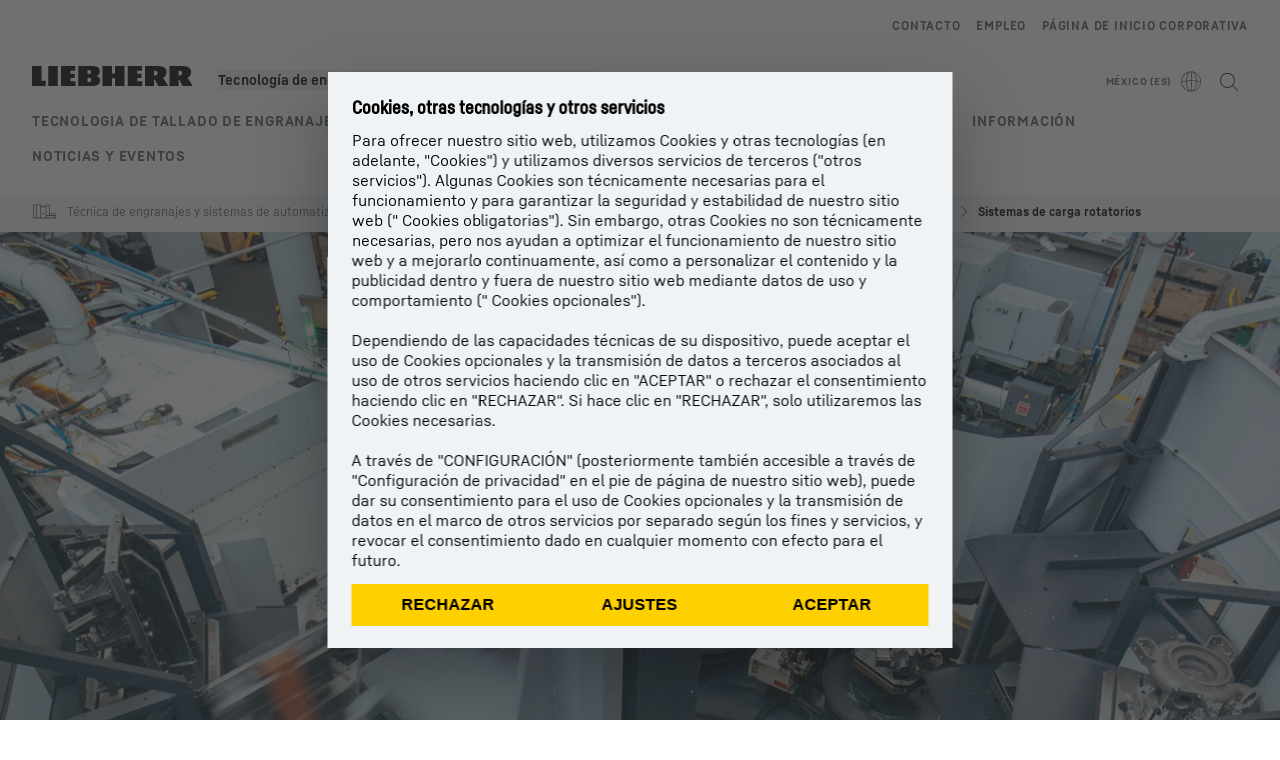

--- FILE ---
content_type: text/html; charset=utf-8
request_url: https://www.liebherr.com/es-mx/t%C3%A9cnica-de-engranajes-y-automatizaci%C3%B3n/sistemas-de-automatizaci%C3%B3n/maquinas-herramienta/sistemas-de-manipulaci%C3%B3n-de-pal%C3%A9s/sistemas-de-carga-rotatorios/sistemas-rotatorios-info-4535895
body_size: 63154
content:
<!doctype html><html context="corporate" theme="corporate" data-theme="corporate" lang="es" data-stencil-build="dtqpnj0v" hydrated="" class="hydrated"><head><meta charset="utf-8" data-next-head><title data-next-head>Liebherr | Sistema de carga rotatoria - Liebherr</title><meta name="viewport" content="width=device-width,initial-scale=1" data-next-head><meta name="description" content="El ámbito de aplicación de los sistemas de carga rotatoria de Liebherr permite automatizar la disposición de máquinas sencillas y máquinas dobles con"><meta name="og:url" content="https://www.liebherr.com/es-mx/t%C3%A9cnica-de-engranajes-y-automatizaci%C3%B3n/sistemas-de-automatizaci%C3%B3n/maquinas-herramienta/sistemas-de-manipulaci%C3%B3n-de-pal%C3%A9s/sistemas-de-carga-rotatorios/sistemas-rotatorios-info-4535895"><meta name="twitter:url" content="https://www.liebherr.com/es-mx/t%C3%A9cnica-de-engranajes-y-automatizaci%C3%B3n/sistemas-de-automatizaci%C3%B3n/maquinas-herramienta/sistemas-de-manipulaci%C3%B3n-de-pal%C3%A9s/sistemas-de-carga-rotatorios/sistemas-rotatorios-info-4535895"><meta name="og:title" content="Liebherr | Sistema de carga rotatoria - Liebherr"><meta name="twitter:title" content="Liebherr | Sistema de carga rotatoria - Liebherr"><meta name="og:description" content="El ámbito de aplicación de los sistemas de carga rotatoria de Liebherr permite automatizar la disposición de máquinas sencillas y máquinas dobles con"><meta name="twitter:description" content="El ámbito de aplicación de los sistemas de carga rotatoria de Liebherr permite automatizar la disposición de máquinas sencillas y máquinas dobles con"><meta name="og:image" content="_public/static/_public/static/img/liebherr-stage-design.jpg"><meta name="twitter:image" content="_public/static/_public/static/img/liebherr-stage-design.jpg"><meta name="twitter:card" content="summary_large_image"><style sty-id="sc-patternlib-toast">/*!@*,:after,:before*/*.sc-patternlib-toast,.sc-patternlib-toast:after,.sc-patternlib-toast:before{border-color:var(--color-neutral-steel-200);border-style:solid;border-width:0;box-sizing:border-box}/*!@a*/a.sc-patternlib-toast{color:inherit;text-decoration:inherit}/*!@audio,canvas,embed,iframe,img,object,svg,video*/audio.sc-patternlib-toast,canvas.sc-patternlib-toast,embed.sc-patternlib-toast,iframe.sc-patternlib-toast,img.sc-patternlib-toast,object.sc-patternlib-toast,svg.sc-patternlib-toast,video.sc-patternlib-toast{display:block;vertical-align:middle}/*!@button,input,optgroup,select,textarea*/button.sc-patternlib-toast,input.sc-patternlib-toast,optgroup.sc-patternlib-toast,select.sc-patternlib-toast,textarea.sc-patternlib-toast{font-feature-settings:inherit;color:inherit;font-family:inherit;font-size:100%;font-variation-settings:inherit;font-weight:inherit;letter-spacing:inherit;line-height:inherit;margin:0;padding:0}/*!@blockquote,dd,dl,fieldset,figure,h1,h2,h3,h4,h5,h6,hr,p,pre*/blockquote.sc-patternlib-toast,dd.sc-patternlib-toast,dl.sc-patternlib-toast,fieldset.sc-patternlib-toast,figure.sc-patternlib-toast,h1.sc-patternlib-toast,h2.sc-patternlib-toast,h3.sc-patternlib-toast,h4.sc-patternlib-toast,h5.sc-patternlib-toast,h6.sc-patternlib-toast,hr.sc-patternlib-toast,p.sc-patternlib-toast,pre.sc-patternlib-toast{margin:0}/*!@fieldset,legend*/fieldset.sc-patternlib-toast,legend.sc-patternlib-toast{padding:0}/*!@h1,h2,h3,h4,h5,h6*/h1.sc-patternlib-toast,h2.sc-patternlib-toast,h3.sc-patternlib-toast,h4.sc-patternlib-toast,h5.sc-patternlib-toast,h6.sc-patternlib-toast{font-synthesis-weight:none}/*!@.block*/.block.sc-patternlib-toast{display:block}/*!@:host*/.sc-patternlib-toast-h{display:block}/*!@.static*/.static.sc-patternlib-toast{position:static}/*!@.flex*/.flex.sc-patternlib-toast{display:flex}/*!@.resize*/.resize.sc-patternlib-toast{resize:both}/*!@.uppercase*/.uppercase.sc-patternlib-toast{text-transform:uppercase}/*!@.filter*/.filter.sc-patternlib-toast{filter:var(--tw-blur) var(--tw-brightness) var(--tw-contrast) var(--tw-grayscale) var(--tw-hue-rotate) var(--tw-invert) var(--tw-saturate) var(--tw-sepia) var(--tw-drop-shadow)}/*!@.fixed*/.fixed.sc-patternlib-toast{position:fixed}/*!@.absolute*/.absolute.sc-patternlib-toast{position:absolute}/*!@.invisible*/.invisible.sc-patternlib-toast{visibility:hidden}/*!@.z-\[1500\]*/.z-\[1500\].sc-patternlib-toast{z-index:1500}/*!@.h-full*/.h-full.sc-patternlib-toast{height:100%}/*!@.min-h-\[56px\]*/.min-h-\[56px\].sc-patternlib-toast{min-height:56px}/*!@.w-full*/.w-full.sc-patternlib-toast{width:100%}/*!@.min-w-\[140px\]*/.min-w-\[140px\].sc-patternlib-toast{min-width:140px}/*!@.cursor-default*/.cursor-default.sc-patternlib-toast{cursor:default}/*!@.cursor-pointer*/.cursor-pointer.sc-patternlib-toast{cursor:pointer}/*!@.select-none*/.select-none.sc-patternlib-toast{-webkit-user-select:none;-moz-user-select:none;user-select:none}/*!@.flex-col*/.flex-col.sc-patternlib-toast{flex-direction:column}/*!@.items-center*/.items-center.sc-patternlib-toast{align-items:center}/*!@.justify-end*/.justify-end.sc-patternlib-toast{justify-content:flex-end}/*!@.justify-between*/.justify-between.sc-patternlib-toast{justify-content:space-between}/*!@.gap-x-2*/.gap-x-2.sc-patternlib-toast{-moz-column-gap:var(--spacing-2);column-gap:var(--spacing-2)}/*!@.overflow-hidden*/.overflow-hidden.sc-patternlib-toast{overflow:hidden}/*!@.overflow-ellipsis*/.overflow-ellipsis.sc-patternlib-toast{text-overflow:ellipsis}/*!@.px-\[24px\]*/.px-\[24px\].sc-patternlib-toast{padding-left:24px;padding-right:24px}/*!@.py-\[12px\]*/.py-\[12px\].sc-patternlib-toast{padding-bottom:12px;padding-top:12px}/*!@.py-\[3px\]*/.py-\[3px\].sc-patternlib-toast{padding-bottom:3px;padding-top:3px}/*!@.pl-\[8px\]*/.pl-\[8px\].sc-patternlib-toast{padding-left:8px}/*!@.font-text-bold*/.font-text-bold.sc-patternlib-toast{font-family:var(--copytext-font-family-bold)}/*!@.text-copy-small-uniform*/.text-copy-small-uniform.sc-patternlib-toast{font-size:var(--copytext-font-size-small-noctx);line-height:var(--copytext-line-height-small-noctx)}</style><style sty-id="sc-patternlib-header">/*!@*,:after,:before*/*.sc-patternlib-header,.sc-patternlib-header:after,.sc-patternlib-header:before{border-color:var(--color-neutral-steel-200);border-style:solid;border-width:0;box-sizing:border-box}/*!@a*/a.sc-patternlib-header{color:inherit;text-decoration:inherit}/*!@audio,canvas,embed,iframe,img,object,svg,video*/audio.sc-patternlib-header,canvas.sc-patternlib-header,embed.sc-patternlib-header,iframe.sc-patternlib-header,img.sc-patternlib-header,object.sc-patternlib-header,svg.sc-patternlib-header,video.sc-patternlib-header{display:block;vertical-align:middle}/*!@button,input,optgroup,select,textarea*/button.sc-patternlib-header,input.sc-patternlib-header,optgroup.sc-patternlib-header,select.sc-patternlib-header,textarea.sc-patternlib-header{font-feature-settings:inherit;color:inherit;font-family:inherit;font-size:100%;font-variation-settings:inherit;font-weight:inherit;letter-spacing:inherit;line-height:inherit;margin:0;padding:0}/*!@blockquote,dd,dl,fieldset,figure,h1,h2,h3,h4,h5,h6,hr,p,pre*/blockquote.sc-patternlib-header,dd.sc-patternlib-header,dl.sc-patternlib-header,fieldset.sc-patternlib-header,figure.sc-patternlib-header,h1.sc-patternlib-header,h2.sc-patternlib-header,h3.sc-patternlib-header,h4.sc-patternlib-header,h5.sc-patternlib-header,h6.sc-patternlib-header,hr.sc-patternlib-header,p.sc-patternlib-header,pre.sc-patternlib-header{margin:0}/*!@fieldset,legend*/fieldset.sc-patternlib-header,legend.sc-patternlib-header{padding:0}/*!@h1,h2,h3,h4,h5,h6*/h1.sc-patternlib-header,h2.sc-patternlib-header,h3.sc-patternlib-header,h4.sc-patternlib-header,h5.sc-patternlib-header,h6.sc-patternlib-header{font-synthesis-weight:none}/*!@.visible*/.visible.sc-patternlib-header{visibility:visible}/*!@.static*/.static.sc-patternlib-header{position:static}/*!@.fixed*/.fixed.sc-patternlib-header{position:fixed}/*!@.absolute*/.absolute.sc-patternlib-header{position:absolute}/*!@.relative*/.relative.sc-patternlib-header{position:relative}/*!@.block*/.block.sc-patternlib-header{display:block}/*!@.flex*/.flex.sc-patternlib-header{display:flex}/*!@.grid*/.grid.sc-patternlib-header{display:grid}/*!@.hidden*/.hidden.sc-patternlib-header{display:none}/*!@.transform*/.transform.sc-patternlib-header{transform:translate(var(--tw-translate-x),var(--tw-translate-y)) rotate(var(--tw-rotate)) skewX(var(--tw-skew-x)) skewY(var(--tw-skew-y)) scaleX(var(--tw-scale-x)) scaleY(var(--tw-scale-y))}/*!@.flex-wrap*/.flex-wrap.sc-patternlib-header{flex-wrap:wrap}/*!@.outline*/.outline.sc-patternlib-header{outline-style:solid}/*!@.transition*/.transition.sc-patternlib-header{transition-duration:.15s;transition-property:color,background-color,border-color,text-decoration-color,fill,stroke,opacity,box-shadow,transform,filter,-webkit-backdrop-filter;transition-property:color,background-color,border-color,text-decoration-color,fill,stroke,opacity,box-shadow,transform,filter,backdrop-filter;transition-property:color,background-color,border-color,text-decoration-color,fill,stroke,opacity,box-shadow,transform,filter,backdrop-filter,-webkit-backdrop-filter;transition-timing-function:cubic-bezier(.4,0,.2,1)}/*!@:host*/.sc-patternlib-header-h{display:block}/*!@.mobile-wrapper*/.mobile-wrapper.sc-patternlib-header{background-color:var(--color-white);display:grid;grid-template-areas:"logo service-top burger" "namespace namespace namespace" "main main main" "mobileLayer mobileLayer mobileLayer";grid-template-columns:150px calc(100% - 199px) 49px;position:relative;width:100%}/*!@.mobile-wrapper.mobile-menu-open*/.mobile-wrapper.mobile-menu-open.sc-patternlib-header{align-content:flex-start}/*!@.mobile-wrapper.mobile-menu-open .mobile-layer .meta-wrapper*/.mobile-wrapper.mobile-menu-open.sc-patternlib-header .mobile-layer.sc-patternlib-header .meta-wrapper.sc-patternlib-header{display:block}/*!@.logo-wrapper*/.logo-wrapper.sc-patternlib-header{align-items:flex-end;display:flex;grid-area:logo;height:40px;padding-left:20px}/*!@.logo-wrapper:only-child*/.logo-wrapper.sc-patternlib-header:only-child{padding-bottom:0}/*!@.service-top-wrapper*/.service-top-wrapper.sc-patternlib-header{grid-area:service-top;height:40px;justify-self:end}/*!@.service-bottom-wrapper*/.service-bottom-wrapper.sc-patternlib-header{grid-area:service-bottom;height:var(--spacing-0);overflow:hidden}/*!@.is-mobile .service-bottom-wrapper*/.is-mobile.sc-patternlib-header .service-bottom-wrapper.sc-patternlib-header{height:auto;overflow:auto}/*!@.mobile-layer .service-bottom-wrapper*/.mobile-layer.sc-patternlib-header .service-bottom-wrapper.sc-patternlib-header{border-color:var(--color-steel-200);border-style:solid;border-top-width:1px;display:block;padding-top:23px}/*!@::slotted(.service-navigation-bottom)*/.sc-patternlib-header-s>.service-navigation-bottom{color:var(--color-neutral-steel-800);display:flex;flex-wrap:wrap;padding-left:14px;padding-right:14px}/*!@.namespace-wrapper*/.namespace-wrapper.sc-patternlib-header{grid-area:namespace;height:27px;padding-left:20px}/*!@.main-wrapper*/.main-wrapper.sc-patternlib-header{grid-area:main;opacity:1;overflow:hidden;position:relative;transition:transform .2s ease-in,height .2s ease-in,left .2s ease-in,opacity 0s ease-in .2s}/*!@.main-wrapper--hidden*/.main-wrapper--hidden.sc-patternlib-header{display:none}/*!@.mobile-menu-open .main-wrapper*/.mobile-menu-open.sc-patternlib-header .main-wrapper.sc-patternlib-header{opacity:1;transition:transform .2s ease-in,left .2s ease-in,opacity 0s ease-in 0s}/*!@.show-level-2 .main-wrapper,.show-level-3 .main-wrapper*/.show-level-2.sc-patternlib-header .main-wrapper.sc-patternlib-header,.show-level-3.sc-patternlib-header .main-wrapper.sc-patternlib-header{transform:translateX(-100%)}/*!@.header-wrapper*/.header-wrapper.sc-patternlib-header{align-items:center;background-color:var(--color-white);display:flex;min-height:48px;overflow-x:clip;padding-top:2px;position:relative;width:100%}/*!@.flyout*/.flyout.sc-patternlib-header{grid-area:main;left:var(--spacing-0);opacity:0;position:absolute;top:var(--spacing-0);transform:translateX(50%);transition:transform .2s ease-in,left .2s ease-in;width:200%}/*!@.mobile-menu-open .flyout*/.mobile-menu-open.sc-patternlib-header .flyout.sc-patternlib-header{opacity:1}/*!@.show-level-2 .flyout*/.show-level-2.sc-patternlib-header .flyout.sc-patternlib-header{transform:translateX(0)}/*!@.show-level-3 .flyout*/.show-level-3.sc-patternlib-header .flyout.sc-patternlib-header{transform:translateX(-50%)}/*!@.meta-wrapper*/.meta-wrapper.sc-patternlib-header{display:none;grid-area:meta;height:var(--spacing-0);overflow:hidden;padding-bottom:15px}/*!@.is-mobile .meta-wrapper*/.is-mobile.sc-patternlib-header .meta-wrapper.sc-patternlib-header{height:auto;overflow:auto}/*!@.burger-menu*/.burger-menu.sc-patternlib-header{align-items:center;background-color:transparent;display:flex;grid-area:burger;height:40px;justify-content:center;padding-left:10px;padding-right:15px;padding-top:4px}/*!@.burger-menu .menu-button*/.burger-menu.sc-patternlib-header .menu-button.sc-patternlib-header{align-items:center;background-image:none;border-style:none;cursor:pointer;display:flex;height:24px;outline:2px solid transparent;outline-offset:2px;padding:var(--spacing-0);position:relative;width:24px}/*!@.burger-menu .menu-button .menu-icon-checkbox*/.burger-menu.sc-patternlib-header .menu-button.sc-patternlib-header .menu-icon-checkbox.sc-patternlib-header{-webkit-touch-callout:none;cursor:pointer;display:block;height:100%;opacity:0;position:absolute;width:100%;z-index:2}/*!@.burger-menu .menu-button div*/.burger-menu.sc-patternlib-header .menu-button.sc-patternlib-header div.sc-patternlib-header{bottom:var(--spacing-0);height:12px;left:var(--spacing-0);margin:auto;position:relative;right:var(--spacing-0);top:var(--spacing-0);top:2px;width:18px}/*!@.burger-menu .menu-button span*/.burger-menu.sc-patternlib-header .menu-button.sc-patternlib-header span.sc-patternlib-header{background-color:var(--bar-bg,#000);border-radius:0;display:block;height:1px;position:absolute;transition:all .2s cubic-bezier(.1,.82,.76,.965);width:100%}/*!@.burger-menu .menu-button span:first-of-type*/.burger-menu.sc-patternlib-header .menu-button.sc-patternlib-header span.sc-patternlib-header:first-of-type{top:0}/*!@.burger-menu .menu-button span:last-of-type*/.burger-menu.sc-patternlib-header .menu-button.sc-patternlib-header span.sc-patternlib-header:last-of-type{bottom:0}/*!@.mobile-menu-open .menu-button:hover .menu-icon-checkbox+div span*/.mobile-menu-open.sc-patternlib-header .menu-button.sc-patternlib-header:hover .menu-icon-checkbox.sc-patternlib-header+div.sc-patternlib-header span.sc-patternlib-header{width:22px}/*!@.mobile-menu-open .menu-button .menu-icon-checkbox+div span:first-of-type*/.mobile-menu-open.sc-patternlib-header .menu-button.sc-patternlib-header .menu-icon-checkbox.sc-patternlib-header+div.sc-patternlib-header span.sc-patternlib-header:first-of-type{top:6px;transform:rotate(45deg)}/*!@.mobile-menu-open .menu-button .menu-icon-checkbox+div span:last-of-type*/.mobile-menu-open.sc-patternlib-header .menu-button.sc-patternlib-header .menu-icon-checkbox.sc-patternlib-header+div.sc-patternlib-header span.sc-patternlib-header:last-of-type{bottom:5px;transform:rotate(-45deg)}/*!@.portal-wrapper*/.portal-wrapper.sc-patternlib-header{height:27px;padding-bottom:11px}/*!@.partner-wrapper*/.partner-wrapper.sc-patternlib-header{height:27px;padding-bottom:9px}/*!@.liebherr-logo*/.liebherr-logo.sc-patternlib-header{height:16px;margin-bottom:9px;min-width:128px}/*!@.partner-logo*/.partner-logo.sc-patternlib-header{height:18px}/*!@.service-navigation-top*/.service-navigation-top.sc-patternlib-header{align-items:center;display:flex;font-size:var(--copytext-font-size-smaller);padding-top:4px}/*!@.bu-navigation*/.bu-navigation.sc-patternlib-header{display:none;left:var(--spacing-0);position:absolute;top:var(--spacing-0)}/*!@::slotted(a)*/.sc-patternlib-header-s>a{color:var(--color-black);text-decoration-line:none}/*!@::slotted(a:hover)*/.sc-patternlib-header-s>a:hover{color:var(--color-steel-600)}/*!@.mobile-layer*/.mobile-layer.sc-patternlib-header{background-color:var(--color-white);bottom:var(--spacing-0);grid-area:mobileLayer;left:150%;min-height:calc(100% - 68px);overflow:hidden;padding-bottom:23px;position:fixed;top:68px;transition:left .2s ease-in,width 0s linear .2s;width:var(--spacing-0)}/*!@.mobile-menu-open .mobile-layer*/.mobile-menu-open.sc-patternlib-header .mobile-layer.sc-patternlib-header{left:var(--spacing-0);overflow-y:auto;position:fixed;top:68px;transition:left .2s ease-in,width 0s linear 0s;width:100%}/*!@.product-segments-wrapper*/.product-segments-wrapper.sc-patternlib-header{height:var(--spacing-0);overflow:hidden;padding-top:15px}/*!@.is-mobile .product-segments-wrapper*/.is-mobile.sc-patternlib-header .product-segments-wrapper.sc-patternlib-header{height:auto;overflow:auto}/*!@.product-segments-wrapper ::slotted(a)*/.product-segments-wrapper .sc-patternlib-header-s>a{align-items:center;color:var(--color-black);display:flex;flex-direction:row;font-size:var(--copytext-font-size-smaller);justify-content:space-between;letter-spacing:var(--letter-spacing-basic);line-height:var(--copytext-line-height-small);outline:2px solid transparent;outline-offset:2px;padding-left:20px;padding-right:14px;padding-top:12px}/*!@.backdrop*/.backdrop.sc-patternlib-header{bottom:var(--spacing-0);display:none;left:var(--spacing-0);opacity:0;position:fixed;right:var(--spacing-0);top:var(--spacing-0);transition:opacity .15s linear;width:var(--spacing-0);z-index:-10}/*!@.backdrop.show-backdrop*/.backdrop.show-backdrop.sc-patternlib-header{opacity:1;width:auto}@media (min-width:768px){/*!@.mobile-wrapper*/.mobile-wrapper.sc-patternlib-header{grid-template-columns:150px calc(100% - 204px) 54px}/*!@.mobile-wrapper:has(.logo-wrapper:only-child)*/.mobile-wrapper.sc-patternlib-header:has(.logo-wrapper:only-child){align-content:center;align-items:center;display:flex;height:72px;padding-bottom:0}/*!@.mobile-wrapper:has(.logo-wrapper:only-child) .logo-wrapper:only-child*/.mobile-wrapper.sc-patternlib-header:has(.logo-wrapper:only-child) .logo-wrapper.sc-patternlib-header:only-child{align-items:center}/*!@.service-top-wrapper*/.service-top-wrapper.sc-patternlib-header{height:44px;padding-top:7px}/*!@.main-wrapper*/.main-wrapper.sc-patternlib-header{opacity:0}/*!@.header-wrapper*/.header-wrapper.sc-patternlib-header{min-height:72px}/*!@.burger-menu*/.burger-menu.sc-patternlib-header{height:44px;padding-left:15px;padding-top:12px}/*!@.burger-menu .menu-button*/.burger-menu.sc-patternlib-header .menu-button.sc-patternlib-header{height:32px;width:32px}/*!@.burger-menu .menu-button div*/.burger-menu.sc-patternlib-header .menu-button.sc-patternlib-header div.sc-patternlib-header{height:16px;top:4px;width:24px}/*!@.mobile-menu-open .menu-button .menu-icon-checkbox+div span:first-of-type*/.mobile-menu-open.sc-patternlib-header .menu-button.sc-patternlib-header .menu-icon-checkbox.sc-patternlib-header+div.sc-patternlib-header span.sc-patternlib-header:first-of-type{top:7px}/*!@.mobile-menu-open .menu-button .menu-icon-checkbox+div span:last-of-type*/.mobile-menu-open.sc-patternlib-header .menu-button.sc-patternlib-header .menu-icon-checkbox.sc-patternlib-header+div.sc-patternlib-header span.sc-patternlib-header:last-of-type{bottom:8px}/*!@.liebherr-logo*/.liebherr-logo.sc-patternlib-header{margin-bottom:3px}/*!@.service-navigation-top*/.service-navigation-top.sc-patternlib-header{font-size:var(--copytext-font-size-small)}/*!@.mobile-layer*/.mobile-layer.sc-patternlib-header{min-height:calc(100% - 72px);top:72px}/*!@.mobile-menu-open .mobile-layer*/.mobile-menu-open.sc-patternlib-header .mobile-layer.sc-patternlib-header{top:72px}}@media (min-width:992px){/*!@.mobile-wrapper*/.mobile-wrapper.sc-patternlib-header{align-items:center;grid-template-areas:"meta meta meta meta" "logo namespace service-bottom service-top" "main main main main";grid-template-columns:auto 1fr 1fr auto;overflow:visible;padding-bottom:17px;position:static;row-gap:0}/*!@.logo-wrapper*/.logo-wrapper.sc-patternlib-header{height:auto;padding-bottom:6px;padding-left:var(--spacing-0)}/*!@.service-top-wrapper*/.service-top-wrapper.sc-patternlib-header{height:auto;padding-top:0}/*!@.service-bottom-wrapper*/.service-bottom-wrapper.sc-patternlib-header{height:auto;overflow:auto;padding-top:3px}/*!@.mobile-layer .service-bottom-wrapper*/.mobile-layer.sc-patternlib-header .service-bottom-wrapper.sc-patternlib-header{border-width:0;display:flex;justify-content:flex-end;padding-top:var(--spacing-0)}/*!@::slotted(.service-navigation-bottom)*/.sc-patternlib-header-s>.service-navigation-bottom{padding-left:var(--spacing-0);padding-right:var(--spacing-0)}/*!@.namespace-wrapper*/.namespace-wrapper.sc-patternlib-header{padding-bottom:0;padding-left:var(--spacing-0);padding-top:3px}/*!@.main-wrapper*/.main-wrapper.sc-patternlib-header{display:block;height:auto!important;left:var(--spacing-0);opacity:1;overflow:visible;padding-top:5px}/*!@.show-level-2 .main-wrapper,.show-level-3 .main-wrapper*/.show-level-2.sc-patternlib-header .main-wrapper.sc-patternlib-header,.show-level-3.sc-patternlib-header .main-wrapper.sc-patternlib-header{transform:none}/*!@.header-wrapper*/.header-wrapper.sc-patternlib-header{display:block;overflow-x:visible;padding-top:var(--spacing-0)}/*!@.flyout*/.flyout.sc-patternlib-header{grid-area:unset;left:var(--spacing-0);opacity:1;position:absolute;right:var(--spacing-0);top:100%;width:100%}/*!@.flyout,.show-level-2 .flyout,.show-level-3 .flyout*/.flyout.sc-patternlib-header,.show-level-2.sc-patternlib-header .flyout.sc-patternlib-header,.show-level-3.sc-patternlib-header .flyout.sc-patternlib-header{transform:none}/*!@.meta-wrapper*/.meta-wrapper.sc-patternlib-header{display:block;height:auto;overflow:auto;padding-bottom:4px;padding-top:14px;text-align:right}/*!@.burger-menu*/.burger-menu.sc-patternlib-header{display:none}/*!@.portal-wrapper*/.portal-wrapper.sc-patternlib-header{margin-bottom:var(--spacing-0);padding-bottom:8px;padding-left:17px}/*!@.partner-wrapper*/.partner-wrapper.sc-patternlib-header{align-items:center;border-color:var(--color-steel-200);border-left-width:2px;bottom:18px;display:flex;height:46px;margin-left:24px;margin-top:var(--spacing-0);padding-bottom:var(--spacing-0);padding-left:24px;position:relative}/*!@.liebherr-logo*/.liebherr-logo.sc-patternlib-header{height:20px}/*!@.partner-logo*/.partner-logo.sc-patternlib-header{align-items:center;display:flex;height:25px}/*!@.service-navigation-top*/.service-navigation-top.sc-patternlib-header{font-size:var(--copytext-font-size-extra-small)}/*!@.bu-navigation*/.bu-navigation.sc-patternlib-header{display:block;width:100%}/*!@.bu-navigation ::slotted(*)*/.bu-navigation .sc-patternlib-header-s>*{position:relative;z-index:20}/*!@.mobile-layer*/.mobile-layer.sc-patternlib-header{top:var(--spacing-0)}/*!@.mobile-layer,.product-segments-wrapper*/.mobile-layer.sc-patternlib-header,.product-segments-wrapper.sc-patternlib-header{display:none;transition:none}/*!@.product-segments-wrapper ::slotted(a)*/.product-segments-wrapper .sc-patternlib-header-s>a{display:none}/*!@.backdrop*/.backdrop.sc-patternlib-header{display:block}/*!@.main-navigation-content*/.main-navigation-content.sc-patternlib-header{position:relative;z-index:10}}@media (max-width:992px){/*!@.main-navigation-content*/.main-navigation-content.sc-patternlib-header{width:100vw}}</style><style sty-id="sc-patternlib-breadcrumb-website">/*!@*,:after,:before*/*.sc-patternlib-breadcrumb-website,.sc-patternlib-breadcrumb-website:after,.sc-patternlib-breadcrumb-website:before{border-color:var(--color-neutral-steel-200);border-style:solid;border-width:0;box-sizing:border-box}/*!@a*/a.sc-patternlib-breadcrumb-website{color:inherit;text-decoration:inherit}/*!@audio,canvas,embed,iframe,img,object,svg,video*/audio.sc-patternlib-breadcrumb-website,canvas.sc-patternlib-breadcrumb-website,embed.sc-patternlib-breadcrumb-website,iframe.sc-patternlib-breadcrumb-website,img.sc-patternlib-breadcrumb-website,object.sc-patternlib-breadcrumb-website,svg.sc-patternlib-breadcrumb-website,video.sc-patternlib-breadcrumb-website{display:block;vertical-align:middle}/*!@button,input,optgroup,select,textarea*/button.sc-patternlib-breadcrumb-website,input.sc-patternlib-breadcrumb-website,optgroup.sc-patternlib-breadcrumb-website,select.sc-patternlib-breadcrumb-website,textarea.sc-patternlib-breadcrumb-website{font-feature-settings:inherit;color:inherit;font-family:inherit;font-size:100%;font-variation-settings:inherit;font-weight:inherit;letter-spacing:inherit;line-height:inherit;margin:0;padding:0}/*!@blockquote,dd,dl,fieldset,figure,h1,h2,h3,h4,h5,h6,hr,p,pre*/blockquote.sc-patternlib-breadcrumb-website,dd.sc-patternlib-breadcrumb-website,dl.sc-patternlib-breadcrumb-website,fieldset.sc-patternlib-breadcrumb-website,figure.sc-patternlib-breadcrumb-website,h1.sc-patternlib-breadcrumb-website,h2.sc-patternlib-breadcrumb-website,h3.sc-patternlib-breadcrumb-website,h4.sc-patternlib-breadcrumb-website,h5.sc-patternlib-breadcrumb-website,h6.sc-patternlib-breadcrumb-website,hr.sc-patternlib-breadcrumb-website,p.sc-patternlib-breadcrumb-website,pre.sc-patternlib-breadcrumb-website{margin:0}/*!@fieldset,legend*/fieldset.sc-patternlib-breadcrumb-website,legend.sc-patternlib-breadcrumb-website{padding:0}/*!@h1,h2,h3,h4,h5,h6*/h1.sc-patternlib-breadcrumb-website,h2.sc-patternlib-breadcrumb-website,h3.sc-patternlib-breadcrumb-website,h4.sc-patternlib-breadcrumb-website,h5.sc-patternlib-breadcrumb-website,h6.sc-patternlib-breadcrumb-website{font-synthesis-weight:none}/*!@.absolute*/.absolute.sc-patternlib-breadcrumb-website{position:absolute}/*!@.relative*/.relative.sc-patternlib-breadcrumb-website{position:relative}/*!@.block*/.block.sc-patternlib-breadcrumb-website{display:block}/*!@.flex*/.flex.sc-patternlib-breadcrumb-website{display:flex}/*!@.hidden*/.hidden.sc-patternlib-breadcrumb-website{display:none}/*!@:host*/.sc-patternlib-breadcrumb-website-h{display:block}/*!@.breadcrumb*/.breadcrumb.sc-patternlib-breadcrumb-website{background-color:var(--color-neutral-steel-100);min-height:38px;padding-bottom:6px;padding-top:6px;position:relative}/*!@.breadcrumb:after,.breadcrumb:before*/.breadcrumb.sc-patternlib-breadcrumb-website:after,.breadcrumb.sc-patternlib-breadcrumb-website:before{background-color:var(--color-neutral-steel-100);content:"";height:100%;position:absolute;top:var(--spacing-0);width:50vw;z-index:-1}/*!@.breadcrumb:before*/.breadcrumb.sc-patternlib-breadcrumb-website:before{left:auto;right:50%}/*!@.breadcrumb:after*/.breadcrumb.sc-patternlib-breadcrumb-website:after{left:50%;right:auto}/*!@.breadcrumb-wrapper*/.breadcrumb-wrapper.sc-patternlib-breadcrumb-website{display:flex;overflow:hidden}/*!@.breadcrumb-scroll-container*/.breadcrumb-scroll-container.sc-patternlib-breadcrumb-website{-webkit-overflow-scrolling:touch;align-items:center;display:flex;justify-content:flex-start;overflow-x:auto;overflow:-moz-scrollbars-none;scroll-behavior:smooth;scroll-padding-left:0;scroll-snap-type:x mandatory;scrollbar-width:none;white-space:nowrap}/*!@.breadcrumb-scroll-container::-webkit-scrollbar*/.breadcrumb-scroll-container.sc-patternlib-breadcrumb-website::-webkit-scrollbar{display:none}/*!@.breadcrumb-item*/.breadcrumb-item.sc-patternlib-breadcrumb-website{align-items:center;color:var(--color-neutral-steel-800);display:flex;font-size:var(--copytext-font-size-extra-small-noctx);line-height:var(--copytext-line-height-extra-small-noctx);min-height:18px;scroll-snap-align:start;scroll-snap-stop:always;white-space:nowrap}/*!@.breadcrumb-item--hidden*/.breadcrumb-item--hidden.sc-patternlib-breadcrumb-website{display:none}/*!@.breadcrumb-arrow-icon*/.breadcrumb-arrow-icon.sc-patternlib-breadcrumb-website{margin-left:5px;margin-right:5px}@media (min-width:992px){/*!@.breadcrumb-item*/.breadcrumb-item.sc-patternlib-breadcrumb-website{min-height:24px}/*!@.breadcrumb-arrow-icon*/.breadcrumb-arrow-icon.sc-patternlib-breadcrumb-website{margin-left:13px;margin-right:6px}}@media (max-width:991px){/*!@.breadcrumb*/.breadcrumb.sc-patternlib-breadcrumb-website{align-items:center;display:flex}}/*!@.visible*/.visible.sc-patternlib-breadcrumb-website{visibility:visible}/*!@.invisible*/.invisible.sc-patternlib-breadcrumb-website{visibility:hidden}/*!@.static*/.static.sc-patternlib-breadcrumb-website{position:static}/*!@.resize*/.resize.sc-patternlib-breadcrumb-website{resize:both}</style><style sty-id="sc-patternlib-steps-counter">/*!@*,:after,:before*/*.sc-patternlib-steps-counter,.sc-patternlib-steps-counter:after,.sc-patternlib-steps-counter:before{border-color:var(--color-neutral-steel-200);border-style:solid;border-width:0;box-sizing:border-box}/*!@a*/a.sc-patternlib-steps-counter{color:inherit;text-decoration:inherit}/*!@audio,canvas,embed,iframe,img,object,svg,video*/audio.sc-patternlib-steps-counter,canvas.sc-patternlib-steps-counter,embed.sc-patternlib-steps-counter,iframe.sc-patternlib-steps-counter,img.sc-patternlib-steps-counter,object.sc-patternlib-steps-counter,svg.sc-patternlib-steps-counter,video.sc-patternlib-steps-counter{display:block;vertical-align:middle}/*!@button,input,optgroup,select,textarea*/button.sc-patternlib-steps-counter,input.sc-patternlib-steps-counter,optgroup.sc-patternlib-steps-counter,select.sc-patternlib-steps-counter,textarea.sc-patternlib-steps-counter{font-feature-settings:inherit;color:inherit;font-family:inherit;font-size:100%;font-variation-settings:inherit;font-weight:inherit;letter-spacing:inherit;line-height:inherit;margin:0;padding:0}/*!@blockquote,dd,dl,fieldset,figure,h1,h2,h3,h4,h5,h6,hr,p,pre*/blockquote.sc-patternlib-steps-counter,dd.sc-patternlib-steps-counter,dl.sc-patternlib-steps-counter,fieldset.sc-patternlib-steps-counter,figure.sc-patternlib-steps-counter,h1.sc-patternlib-steps-counter,h2.sc-patternlib-steps-counter,h3.sc-patternlib-steps-counter,h4.sc-patternlib-steps-counter,h5.sc-patternlib-steps-counter,h6.sc-patternlib-steps-counter,hr.sc-patternlib-steps-counter,p.sc-patternlib-steps-counter,pre.sc-patternlib-steps-counter{margin:0}/*!@fieldset,legend*/fieldset.sc-patternlib-steps-counter,legend.sc-patternlib-steps-counter{padding:0}/*!@h1,h2,h3,h4,h5,h6*/h1.sc-patternlib-steps-counter,h2.sc-patternlib-steps-counter,h3.sc-patternlib-steps-counter,h4.sc-patternlib-steps-counter,h5.sc-patternlib-steps-counter,h6.sc-patternlib-steps-counter{font-synthesis-weight:none}/*!@.block*/.block.sc-patternlib-steps-counter{display:block}/*!@:host*/.sc-patternlib-steps-counter-h{display:block}/*!@.indicator-number*/.indicator-number.sc-patternlib-steps-counter{color:var(--steps-text-default);display:inline-block;font-family:var(--button-font-family);font-size:var(--copytext-font-size);line-height:var(--copytext-line-height)}/*!@.visible*/.visible.sc-patternlib-steps-counter{visibility:visible}/*!@.static*/.static.sc-patternlib-steps-counter{position:static}/*!@.hidden*/.hidden.sc-patternlib-steps-counter{display:none}/*!@.flex*/.flex.sc-patternlib-steps-counter{display:flex}/*!@.relative*/.relative.sc-patternlib-steps-counter{position:relative}/*!@.filter*/.filter.sc-patternlib-steps-counter{filter:var(--tw-blur) var(--tw-brightness) var(--tw-contrast) var(--tw-grayscale) var(--tw-hue-rotate) var(--tw-invert) var(--tw-saturate) var(--tw-sepia) var(--tw-drop-shadow)}</style><style sty-id="sc-patternlib-steps">/*!@*,:after,:before*/*.sc-patternlib-steps,.sc-patternlib-steps:after,.sc-patternlib-steps:before{border-color:var(--color-neutral-steel-200);border-style:solid;border-width:0;box-sizing:border-box}/*!@a*/a.sc-patternlib-steps{color:inherit;text-decoration:inherit}/*!@audio,canvas,embed,iframe,img,object,svg,video*/audio.sc-patternlib-steps,canvas.sc-patternlib-steps,embed.sc-patternlib-steps,iframe.sc-patternlib-steps,img.sc-patternlib-steps,object.sc-patternlib-steps,svg.sc-patternlib-steps,video.sc-patternlib-steps{display:block;vertical-align:middle}/*!@button,input,optgroup,select,textarea*/button.sc-patternlib-steps,input.sc-patternlib-steps,optgroup.sc-patternlib-steps,select.sc-patternlib-steps,textarea.sc-patternlib-steps{font-feature-settings:inherit;color:inherit;font-family:inherit;font-size:100%;font-variation-settings:inherit;font-weight:inherit;letter-spacing:inherit;line-height:inherit;margin:0;padding:0}/*!@blockquote,dd,dl,fieldset,figure,h1,h2,h3,h4,h5,h6,hr,p,pre*/blockquote.sc-patternlib-steps,dd.sc-patternlib-steps,dl.sc-patternlib-steps,fieldset.sc-patternlib-steps,figure.sc-patternlib-steps,h1.sc-patternlib-steps,h2.sc-patternlib-steps,h3.sc-patternlib-steps,h4.sc-patternlib-steps,h5.sc-patternlib-steps,h6.sc-patternlib-steps,hr.sc-patternlib-steps,p.sc-patternlib-steps,pre.sc-patternlib-steps{margin:0}/*!@fieldset,legend*/fieldset.sc-patternlib-steps,legend.sc-patternlib-steps{padding:0}/*!@h1,h2,h3,h4,h5,h6*/h1.sc-patternlib-steps,h2.sc-patternlib-steps,h3.sc-patternlib-steps,h4.sc-patternlib-steps,h5.sc-patternlib-steps,h6.sc-patternlib-steps{font-synthesis-weight:none}/*!@.block*/.block.sc-patternlib-steps{display:block}/*!@.flex*/.flex.sc-patternlib-steps{display:flex}/*!@.hidden*/.hidden.sc-patternlib-steps{display:none}/*!@:host*/.sc-patternlib-steps-h{display:block}/*!@.stepContainer*/.stepContainer.sc-patternlib-steps{display:flex;height:24px;max-width:261px;overflow-x:hidden;padding-top:2px;scrollbar-width:none;-webkit-user-select:none;-moz-user-select:none;user-select:none}/*!@.stepContainer.wcag-AA*/.stepContainer.wcag-AA.sc-patternlib-steps{height:24px}/*!@.stepContainer.wcag-AAA*/.stepContainer.wcag-AAA.sc-patternlib-steps{height:48px}/*!@.stepContainer::-webkit-scrollbar*/.stepContainer.sc-patternlib-steps::-webkit-scrollbar{display:none}/*!@.stepContainer.extPointerTargetArea*/.stepContainer.extPointerTargetArea.sc-patternlib-steps{align-items:center}/*!@.visible*/.visible.sc-patternlib-steps{visibility:visible}/*!@.static*/.static.sc-patternlib-steps{position:static}/*!@.relative*/.relative.sc-patternlib-steps{position:relative}/*!@.filter*/.filter.sc-patternlib-steps{filter:var(--tw-blur) var(--tw-brightness) var(--tw-contrast) var(--tw-grayscale) var(--tw-hue-rotate) var(--tw-invert) var(--tw-saturate) var(--tw-sepia) var(--tw-drop-shadow)}</style><style sty-id="sc-patternlib-icon">/*!@*,:after,:before*/*.sc-patternlib-icon,.sc-patternlib-icon:after,.sc-patternlib-icon:before{border-color:var(--color-neutral-steel-200);border-style:solid;border-width:0;box-sizing:border-box}/*!@a*/a.sc-patternlib-icon{color:inherit;text-decoration:inherit}/*!@audio,canvas,embed,iframe,img,object,svg,video*/audio.sc-patternlib-icon,canvas.sc-patternlib-icon,embed.sc-patternlib-icon,iframe.sc-patternlib-icon,img.sc-patternlib-icon,object.sc-patternlib-icon,svg.sc-patternlib-icon,video.sc-patternlib-icon{display:block;vertical-align:middle}/*!@button,input,optgroup,select,textarea*/button.sc-patternlib-icon,input.sc-patternlib-icon,optgroup.sc-patternlib-icon,select.sc-patternlib-icon,textarea.sc-patternlib-icon{font-feature-settings:inherit;color:inherit;font-family:inherit;font-size:100%;font-variation-settings:inherit;font-weight:inherit;letter-spacing:inherit;line-height:inherit;margin:0;padding:0}/*!@blockquote,dd,dl,fieldset,figure,h1,h2,h3,h4,h5,h6,hr,p,pre*/blockquote.sc-patternlib-icon,dd.sc-patternlib-icon,dl.sc-patternlib-icon,fieldset.sc-patternlib-icon,figure.sc-patternlib-icon,h1.sc-patternlib-icon,h2.sc-patternlib-icon,h3.sc-patternlib-icon,h4.sc-patternlib-icon,h5.sc-patternlib-icon,h6.sc-patternlib-icon,hr.sc-patternlib-icon,p.sc-patternlib-icon,pre.sc-patternlib-icon{margin:0}/*!@fieldset,legend*/fieldset.sc-patternlib-icon,legend.sc-patternlib-icon{padding:0}/*!@h1,h2,h3,h4,h5,h6*/h1.sc-patternlib-icon,h2.sc-patternlib-icon,h3.sc-patternlib-icon,h4.sc-patternlib-icon,h5.sc-patternlib-icon,h6.sc-patternlib-icon{font-synthesis-weight:none}/*!@.antialiased*/.antialiased.sc-patternlib-icon{-webkit-font-smoothing:antialiased;-moz-osx-font-smoothing:grayscale}/*!@.grayscale*/.grayscale.sc-patternlib-icon{--tw-grayscale:grayscale(100%);filter:var(--tw-blur) var(--tw-brightness) var(--tw-contrast) var(--tw-grayscale) var(--tw-hue-rotate) var(--tw-invert) var(--tw-saturate) var(--tw-sepia) var(--tw-drop-shadow)}/*!@[class*=" icon-"],[class^=icon-]*/[class*=" icon-"].sc-patternlib-icon,[class^=icon-].sc-patternlib-icon{speak:never;-webkit-font-smoothing:antialiased;-moz-osx-font-smoothing:grayscale;font-family:Liebherr-Icons!important;font-style:normal;font-variant:normal;font-weight:400;line-height:1;text-transform:none}/*!@[class*=" icon-"]:before,[class^=icon-]:before*/[class*=" icon-"].sc-patternlib-icon:before,[class^=icon-].sc-patternlib-icon:before{content:var(--icon-name)}/*!@.icon.dark*/.icon.dark.sc-patternlib-icon{color:var(--color-white)}/*!@.icon.disabled*/.icon.disabled.sc-patternlib-icon{color:var(--color-neutral-steel-400)!important;pointer-events:none}/*!@.icon.disabled.dark*/.icon.disabled.dark.sc-patternlib-icon{color:var(--color-neutral-steel-500)!important}/*!@.static*/.static.sc-patternlib-icon{position:static}/*!@.col-span-3*/.col-span-3.sc-patternlib-icon{grid-column:span 3/span 3}/*!@.my-2*/.my-2.sc-patternlib-icon{margin-bottom:var(--spacing-2);margin-top:var(--spacing-2)}/*!@.mt-1*/.mt-1.sc-patternlib-icon{margin-top:var(--spacing-1)}/*!@.mb-3*/.mb-3.sc-patternlib-icon{margin-bottom:var(--spacing-3)}/*!@.mb-2*/.mb-2.sc-patternlib-icon{margin-bottom:var(--spacing-2)}/*!@.mt-0*/.mt-0.sc-patternlib-icon{margin-top:var(--spacing-0)}/*!@.mt-6*/.mt-6.sc-patternlib-icon{margin-top:var(--spacing-6)}/*!@.mr-3*/.mr-3.sc-patternlib-icon{margin-right:var(--spacing-3)}/*!@.ml-3*/.ml-3.sc-patternlib-icon{margin-left:var(--spacing-3)}/*!@.box-border*/.box-border.sc-patternlib-icon{box-sizing:border-box}/*!@.block*/.block.sc-patternlib-icon{display:block}/*!@.inline-block*/.inline-block.sc-patternlib-icon{display:inline-block}/*!@.flex*/.flex.sc-patternlib-icon{display:flex}/*!@.grid*/.grid.sc-patternlib-icon{display:grid}/*!@.hidden*/.hidden.sc-patternlib-icon{display:none}/*!@.h-\[24px\]*/.h-\[24px\].sc-patternlib-icon{height:24px}/*!@.w-full*/.w-full.sc-patternlib-icon{width:100%}/*!@.w-\[24px\]*/.w-\[24px\].sc-patternlib-icon{width:24px}/*!@.cursor-pointer*/.cursor-pointer.sc-patternlib-icon{cursor:pointer}/*!@.grid-cols-4*/.grid-cols-4.sc-patternlib-icon{grid-template-columns:repeat(4,minmax(0,1fr))}/*!@.flex-row*/.flex-row.sc-patternlib-icon{flex-direction:row}/*!@.flex-col*/.flex-col.sc-patternlib-icon{flex-direction:column}/*!@.items-start*/.items-start.sc-patternlib-icon{align-items:flex-start}/*!@.items-center*/.items-center.sc-patternlib-icon{align-items:center}/*!@.justify-start*/.justify-start.sc-patternlib-icon{justify-content:flex-start}/*!@.justify-end*/.justify-end.sc-patternlib-icon{justify-content:flex-end}/*!@.justify-center*/.justify-center.sc-patternlib-icon{justify-content:center}/*!@.overflow-hidden*/.overflow-hidden.sc-patternlib-icon{overflow:hidden}/*!@.rounded-full*/.rounded-full.sc-patternlib-icon{border-radius:9999px}/*!@.border*/.border.sc-patternlib-icon{border-width:1px}/*!@.border-2*/.border-2.sc-patternlib-icon{border-width:2px}/*!@.border-0*/.border-0.sc-patternlib-icon{border-width:0}/*!@.border-b*/.border-b.sc-patternlib-icon{border-bottom-width:1px}/*!@.border-solid*/.border-solid.sc-patternlib-icon{border-style:solid}/*!@.border-dashed*/.border-dashed.sc-patternlib-icon{border-style:dashed}/*!@.border-black*/.border-black.sc-patternlib-icon{border-color:var(--color-black)}/*!@.border-warning*/.border-warning.sc-patternlib-icon{border-color:var(--color-functional-warning)}/*!@.border-success*/.border-success.sc-patternlib-icon{border-color:var(--color-functional-success)}/*!@.border-gray-300*/.border-gray-300.sc-patternlib-icon{border-color:var(--color-neutral-steel-300)}/*!@.bg-white*/.bg-white.sc-patternlib-icon{background-color:var(--color-white)}/*!@.bg-success*/.bg-success.sc-patternlib-icon{background-color:var(--color-functional-success)}/*!@.bg-warning*/.bg-warning.sc-patternlib-icon{background-color:var(--color-functional-warning)}/*!@.py-2*/.py-2.sc-patternlib-icon{padding-bottom:var(--spacing-2);padding-top:var(--spacing-2)}/*!@.text-left*/.text-left.sc-patternlib-icon{text-align:left}/*!@.text-right*/.text-right.sc-patternlib-icon{text-align:right}/*!@.font-text-bold*/.font-text-bold.sc-patternlib-icon{font-family:var(--copytext-font-family-bold)}/*!@.text-additional-info*/.text-additional-info.sc-patternlib-icon{font-size:var(--form-size-additional-info-text)}/*!@.text-copy-small*/.text-copy-small.sc-patternlib-icon{font-size:var(--copytext-font-size-small)}/*!@.text-copy-smaller*/.text-copy-smaller.sc-patternlib-icon{font-size:var(--copytext-font-size-smaller)}/*!@.text-h4*/.text-h4.sc-patternlib-icon{font-size:var(--corporate-h4-font-size);line-height:var(--corporate-h4-line-height)}/*!@.text-copy*/.text-copy.sc-patternlib-icon{font-size:var(--copytext-font-size)}/*!@.font-normal*/.font-normal.sc-patternlib-icon{font-weight:400}/*!@.uppercase*/.uppercase.sc-patternlib-icon{text-transform:uppercase}/*!@.not-italic*/.not-italic.sc-patternlib-icon{font-style:normal}/*!@.leading-4*/.leading-4.sc-patternlib-icon{line-height:1rem}/*!@.text-gray-800*/.text-gray-800.sc-patternlib-icon{color:var(--color-neutral-steel-800)}/*!@.text-warning*/.text-warning.sc-patternlib-icon{color:var(--color-functional-warning)}/*!@.text-black*/.text-black.sc-patternlib-icon{color:var(--color-black)}/*!@.text-gray-500*/.text-gray-500.sc-patternlib-icon{color:var(--color-neutral-steel-500)}/*!@.text-white*/.text-white.sc-patternlib-icon{color:var(--color-white)}/*!@.filter*/.filter.sc-patternlib-icon{filter:var(--tw-blur) var(--tw-brightness) var(--tw-contrast) var(--tw-grayscale) var(--tw-hue-rotate) var(--tw-invert) var(--tw-saturate) var(--tw-sepia) var(--tw-drop-shadow)}/*!@.justify-between*/.justify-between.sc-patternlib-icon{justify-content:space-between}/*!@.p-0*/.p-0.sc-patternlib-icon{padding:var(--spacing-0)}/*!@.px-0*/.px-0.sc-patternlib-icon{padding-left:var(--spacing-0);padding-right:var(--spacing-0)}/*!@.pr-4*/.pr-4.sc-patternlib-icon{padding-right:var(--spacing-4)}/*!@.pl-4*/.pl-4.sc-patternlib-icon{padding-left:var(--spacing-4)}/*!@.pl-5*/.pl-5.sc-patternlib-icon{padding-left:var(--spacing-5)}/*!@.text-center*/.text-center.sc-patternlib-icon{text-align:center}/*!@.transition*/.transition.sc-patternlib-icon{transition-duration:.15s;transition-property:color,background-color,border-color,text-decoration-color,fill,stroke,opacity,box-shadow,transform,filter,-webkit-backdrop-filter;transition-property:color,background-color,border-color,text-decoration-color,fill,stroke,opacity,box-shadow,transform,filter,backdrop-filter;transition-property:color,background-color,border-color,text-decoration-color,fill,stroke,opacity,box-shadow,transform,filter,backdrop-filter,-webkit-backdrop-filter;transition-timing-function:cubic-bezier(.4,0,.2,1)}/*!@.my-5*/.my-5.sc-patternlib-icon{margin-bottom:var(--spacing-5);margin-top:var(--spacing-5)}/*!@.inline-flex*/.inline-flex.sc-patternlib-icon{display:inline-flex}/*!@.h-\[48px\]*/.h-\[48px\].sc-patternlib-icon{height:48px}/*!@.w-\[48px\]*/.w-\[48px\].sc-patternlib-icon{width:48px}/*!@.p-7*/.p-7.sc-patternlib-icon{padding:var(--spacing-7)}/*!@.font-head*/.font-head.sc-patternlib-icon{font-family:var(--headline-font-family)}/*!@.font-text*/.font-text.sc-patternlib-icon{font-family:var(--copytext-font-family)}/*!@.text-h3*/.text-h3.sc-patternlib-icon{font-size:var(--corporate-h3-font-size);line-height:var(--corporate-h3-line-height)}/*!@.visible*/.visible.sc-patternlib-icon{visibility:visible}/*!@.inline*/.inline.sc-patternlib-icon{display:inline}/*!@.blur*/.blur.sc-patternlib-icon{--tw-blur:blur(8px)}/*!@.blur,.filter*/.blur.sc-patternlib-icon,.filter.sc-patternlib-icon{filter:var(--tw-blur) var(--tw-brightness) var(--tw-contrast) var(--tw-grayscale) var(--tw-hue-rotate) var(--tw-invert) var(--tw-saturate) var(--tw-sepia) var(--tw-drop-shadow)}/*!@.mt-\[8px\]*/.mt-\[8px\].sc-patternlib-icon{margin-top:8px}/*!@.invisible*/.invisible.sc-patternlib-icon{visibility:hidden}/*!@.right-4*/.right-4.sc-patternlib-icon{right:var(--spacing-4)}/*!@.right-\[80px\]*/.right-\[80px\].sc-patternlib-icon{right:80px}/*!@.select-none*/.select-none.sc-patternlib-icon{-webkit-user-select:none;-moz-user-select:none;user-select:none}/*!@.gap-4*/.gap-4.sc-patternlib-icon{gap:var(--spacing-4)}/*!@.\!pr-\[42px\]*/.\!pr-\[42px\].sc-patternlib-icon{padding-right:42px!important}/*!@.\!pr-\[84px\]*/.\!pr-\[84px\].sc-patternlib-icon{padding-right:84px!important}/*!@.resize*/.resize.sc-patternlib-icon{resize:both}/*!@.\!filter*/.\!filter.sc-patternlib-icon{filter:var(--tw-blur) var(--tw-brightness) var(--tw-contrast) var(--tw-grayscale) var(--tw-hue-rotate) var(--tw-invert) var(--tw-saturate) var(--tw-sepia) var(--tw-drop-shadow)!important}/*!@.relative*/.relative.sc-patternlib-icon{position:relative}/*!@.fixed*/.fixed.sc-patternlib-icon{position:fixed}/*!@.absolute*/.absolute.sc-patternlib-icon{position:absolute}/*!@.z-\[1500\]*/.z-\[1500\].sc-patternlib-icon{z-index:1500}/*!@.h-full*/.h-full.sc-patternlib-icon{height:100%}/*!@.min-h-\[56px\]*/.min-h-\[56px\].sc-patternlib-icon{min-height:56px}/*!@.min-w-\[140px\]*/.min-w-\[140px\].sc-patternlib-icon{min-width:140px}/*!@.cursor-default*/.cursor-default.sc-patternlib-icon{cursor:default}/*!@.gap-x-2*/.gap-x-2.sc-patternlib-icon{-moz-column-gap:var(--spacing-2);column-gap:var(--spacing-2)}/*!@.overflow-ellipsis*/.overflow-ellipsis.sc-patternlib-icon{text-overflow:ellipsis}/*!@.px-\[24px\]*/.px-\[24px\].sc-patternlib-icon{padding-left:24px;padding-right:24px}/*!@.py-\[12px\]*/.py-\[12px\].sc-patternlib-icon{padding-bottom:12px;padding-top:12px}/*!@.py-\[3px\]*/.py-\[3px\].sc-patternlib-icon{padding-bottom:3px;padding-top:3px}/*!@.pl-\[8px\]*/.pl-\[8px\].sc-patternlib-icon{padding-left:8px}/*!@.text-copy-small-uniform*/.text-copy-small-uniform.sc-patternlib-icon{font-size:var(--copytext-font-size-small-noctx);line-height:var(--copytext-line-height-small-noctx)}/*!@.sr-only*/.sr-only.sc-patternlib-icon{clip:rect(0,0,0,0);border-width:0;height:1px;margin:-1px;overflow:hidden;padding:0;position:absolute;white-space:nowrap;width:1px}/*!@.z-10*/.z-10.sc-patternlib-icon{z-index:10}/*!@.z-0*/.z-0.sc-patternlib-icon{z-index:0}/*!@.mx-auto*/.mx-auto.sc-patternlib-icon{margin-right:auto}/*!@.ml-auto,.mx-auto*/.ml-auto.sc-patternlib-icon,.mx-auto.sc-patternlib-icon{margin-left:auto}/*!@.mr-auto*/.mr-auto.sc-patternlib-icon{margin-right:auto}/*!@.transform*/.transform.sc-patternlib-icon{transform:translate(var(--tw-translate-x),var(--tw-translate-y)) rotate(var(--tw-rotate)) skewX(var(--tw-skew-x)) skewY(var(--tw-skew-y)) scaleX(var(--tw-scale-x)) scaleY(var(--tw-scale-y))}/*!@.grid-flow-col*/.grid-flow-col.sc-patternlib-icon{grid-auto-flow:column}/*!@.overflow-visible*/.overflow-visible.sc-patternlib-icon{overflow:visible}/*!@.overflow-y-visible*/.overflow-y-visible.sc-patternlib-icon{overflow-y:visible}/*!@.overflow-x-scroll*/.overflow-x-scroll.sc-patternlib-icon{overflow-x:scroll}/*!@.sticky*/.sticky.sc-patternlib-icon{position:sticky}/*!@.mt-\[20px\]*/.mt-\[20px\].sc-patternlib-icon{margin-top:20px}/*!@.ml-\[224px\]*/.ml-\[224px\].sc-patternlib-icon{margin-left:224px}/*!@.ml-\[24px\]*/.ml-\[24px\].sc-patternlib-icon{margin-left:24px}/*!@.h-\[20px\]*/.h-\[20px\].sc-patternlib-icon{height:20px}/*!@.h-\[72px\]*/.h-\[72px\].sc-patternlib-icon{height:72px}/*!@.h-\[15px\]*/.h-\[15px\].sc-patternlib-icon{height:15px}/*!@.min-h-\[48px\]*/.min-h-\[48px\].sc-patternlib-icon{min-height:48px}/*!@.w-\[121px\]*/.w-\[121px\].sc-patternlib-icon{width:121px}/*!@.min-w-\[121px\]*/.min-w-\[121px\].sc-patternlib-icon{min-width:121px}/*!@.max-w-full*/.max-w-full.sc-patternlib-icon{max-width:100%}/*!@.overflow-auto*/.overflow-auto.sc-patternlib-icon{overflow:auto}/*!@.border-t*/.border-t.sc-patternlib-icon{border-top-width:1px}/*!@.p-\[24px\]*/.p-\[24px\].sc-patternlib-icon{padding:24px}/*!@.px-\[16px\]*/.px-\[16px\].sc-patternlib-icon{padding-left:16px;padding-right:16px}/*!@.py-\[20px\]*/.py-\[20px\].sc-patternlib-icon{padding-bottom:20px;padding-top:20px}/*!@.pl-\[120px\]*/.pl-\[120px\].sc-patternlib-icon{padding-left:120px}/*!@.pr-\[100px\]*/.pr-\[100px\].sc-patternlib-icon{padding-right:100px}/*!@.pb-\[96px\]*/.pb-\[96px\].sc-patternlib-icon{padding-bottom:96px}/*!@.pr-\[14px\]*/.pr-\[14px\].sc-patternlib-icon{padding-right:14px}/*!@.pb-\[12px\]*/.pb-\[12px\].sc-patternlib-icon{padding-bottom:12px}/*!@.pr-\[32px\]*/.pr-\[32px\].sc-patternlib-icon{padding-right:32px}/*!@.shadow-basic*/.shadow-basic.sc-patternlib-icon{--tw-shadow:var(--shadow-elevation-basic);--tw-shadow-colored:var(--shadow-elevation-basic);box-shadow:var(--tw-ring-offset-shadow,0 0 #0000),var(--tw-ring-shadow,0 0 #0000),var(--tw-shadow)}@media (min-width:768px){/*!@.tablet\:h-\[72px\]*/.tablet\:h-\[72px\].sc-patternlib-icon{height:72px}/*!@.tablet\:h-\[20px\]*/.tablet\:h-\[20px\].sc-patternlib-icon{height:20px}/*!@.tablet\:w-\[162px\]*/.tablet\:w-\[162px\].sc-patternlib-icon{width:162px}/*!@.tablet\:min-w-\[162px\]*/.tablet\:min-w-\[162px\].sc-patternlib-icon{min-width:162px}}@media (min-width:1280px){/*!@.desktop\:block*/.desktop\:block.sc-patternlib-icon{display:block}/*!@.desktop\:h-\[80px\]*/.desktop\:h-\[80px\].sc-patternlib-icon{height:80px}/*!@.desktop\:min-w-\[162px\]*/.desktop\:min-w-\[162px\].sc-patternlib-icon{min-width:162px}}/*!@.pointer-events-none*/.pointer-events-none.sc-patternlib-icon{pointer-events:none}/*!@.top-\[8px\]*/.top-\[8px\].sc-patternlib-icon{top:8px}/*!@.top-0*/.top-0.sc-patternlib-icon{top:var(--spacing-0)}/*!@.top-\[9px\]*/.top-\[9px\].sc-patternlib-icon{top:9px}/*!@.h-\[4px\]*/.h-\[4px\].sc-patternlib-icon{height:4px}/*!@.h-\[2px\]*/.h-\[2px\].sc-patternlib-icon{height:2px}/*!@.w-\[4px\]*/.w-\[4px\].sc-patternlib-icon{width:4px}/*!@.w-\[10px\]*/.w-\[10px\].sc-patternlib-icon{width:10px}/*!@.items-baseline*/.items-baseline.sc-patternlib-icon{align-items:baseline}/*!@.gap-1*/.gap-1.sc-patternlib-icon{gap:var(--spacing-1)}/*!@.rounded*/.rounded.sc-patternlib-icon{border-radius:.25rem}/*!@.bg-transparent*/.bg-transparent.sc-patternlib-icon{background-color:transparent}/*!@.contents*/.contents.sc-patternlib-icon{display:contents}/*!@.italic*/.italic.sc-patternlib-icon{font-style:italic}/*!@.underline*/.underline.sc-patternlib-icon{text-decoration-line:underline}/*!@.h-\[80px\]*/.h-\[80px\].sc-patternlib-icon{height:80px}/*!@.gap-\[4px\]*/.gap-\[4px\].sc-patternlib-icon{gap:4px}/*!@.py-0*/.py-0.sc-patternlib-icon{padding-bottom:var(--spacing-0);padding-top:var(--spacing-0)}@media (min-width:1280px){/*!@.desktop\:py-4*/.desktop\:py-4.sc-patternlib-icon{padding-bottom:var(--spacing-4);padding-top:var(--spacing-4)}}/*!@.mb-\[16px\]*/.mb-\[16px\].sc-patternlib-icon{margin-bottom:16px}/*!@.mb-\[8px\]*/.mb-\[8px\].sc-patternlib-icon{margin-bottom:8px}/*!@.ml-\[20px\]*/.ml-\[20px\].sc-patternlib-icon{margin-left:20px}/*!@.mt-\[16px\]*/.mt-\[16px\].sc-patternlib-icon{margin-top:16px}/*!@.mb-6*/.mb-6.sc-patternlib-icon{margin-bottom:var(--spacing-6)}/*!@.h-\[360px\]*/.h-\[360px\].sc-patternlib-icon{height:360px}/*!@.flex-wrap*/.flex-wrap.sc-patternlib-icon{flex-wrap:wrap}/*!@.gap-x-\[24px\]*/.gap-x-\[24px\].sc-patternlib-icon{-moz-column-gap:24px;column-gap:24px}/*!@.border-t-\[1px\]*/.border-t-\[1px\].sc-patternlib-icon{border-top-width:1px}@media (min-width:576px){/*!@.sm\:mx-0*/.sm\:mx-0.sc-patternlib-icon{margin-left:var(--spacing-0);margin-right:var(--spacing-0)}}@media (min-width:768px){/*!@.tablet\:mx-\[20px\]*/.tablet\:mx-\[20px\].sc-patternlib-icon{margin-left:20px;margin-right:20px}/*!@.tablet\:ml-0*/.tablet\:ml-0.sc-patternlib-icon{margin-left:var(--spacing-0)}}@media (min-width:1280px){/*!@.desktop\:mx-0*/.desktop\:mx-0.sc-patternlib-icon{margin-right:var(--spacing-0)}/*!@.desktop\:ml-0,.desktop\:mx-0*/.desktop\:ml-0.sc-patternlib-icon,.desktop\:mx-0.sc-patternlib-icon{margin-left:var(--spacing-0)}}/*!@.mb-1*/.mb-1.sc-patternlib-icon{margin-bottom:var(--spacing-1)}/*!@.flex-1*/.flex-1.sc-patternlib-icon{flex:1 1 0%}/*!@.self-end*/.self-end.sc-patternlib-icon{align-self:flex-end}/*!@.hover\:bg-gray-100:hover*/.hover\:bg-gray-100.sc-patternlib-icon:hover{background-color:var(--color-neutral-steel-100)}/*!@.h-\[445px\]*/.h-\[445px\].sc-patternlib-icon{height:445px}</style><style sty-id="sc-patternlib-button">/*!@*,:after,:before*/*.sc-patternlib-button,.sc-patternlib-button:after,.sc-patternlib-button:before{border-color:var(--color-neutral-steel-200);border-style:solid;border-width:0;box-sizing:border-box}/*!@a*/a.sc-patternlib-button{color:inherit;text-decoration:inherit}/*!@audio,canvas,embed,iframe,img,object,svg,video*/audio.sc-patternlib-button,canvas.sc-patternlib-button,embed.sc-patternlib-button,iframe.sc-patternlib-button,img.sc-patternlib-button,object.sc-patternlib-button,svg.sc-patternlib-button,video.sc-patternlib-button{display:block;vertical-align:middle}/*!@button,input,optgroup,select,textarea*/button.sc-patternlib-button,input.sc-patternlib-button,optgroup.sc-patternlib-button,select.sc-patternlib-button,textarea.sc-patternlib-button{font-feature-settings:inherit;color:inherit;font-family:inherit;font-size:100%;font-variation-settings:inherit;font-weight:inherit;letter-spacing:inherit;line-height:inherit;margin:0;padding:0}/*!@blockquote,dd,dl,fieldset,figure,h1,h2,h3,h4,h5,h6,hr,p,pre*/blockquote.sc-patternlib-button,dd.sc-patternlib-button,dl.sc-patternlib-button,fieldset.sc-patternlib-button,figure.sc-patternlib-button,h1.sc-patternlib-button,h2.sc-patternlib-button,h3.sc-patternlib-button,h4.sc-patternlib-button,h5.sc-patternlib-button,h6.sc-patternlib-button,hr.sc-patternlib-button,p.sc-patternlib-button,pre.sc-patternlib-button{margin:0}/*!@fieldset,legend*/fieldset.sc-patternlib-button,legend.sc-patternlib-button{padding:0}/*!@h1,h2,h3,h4,h5,h6*/h1.sc-patternlib-button,h2.sc-patternlib-button,h3.sc-patternlib-button,h4.sc-patternlib-button,h5.sc-patternlib-button,h6.sc-patternlib-button{font-synthesis-weight:none}/*!@.collapse*/.collapse.sc-patternlib-button{visibility:collapse}/*!@.absolute*/.absolute.sc-patternlib-button{position:absolute}/*!@.relative*/.relative.sc-patternlib-button{position:relative}/*!@.block*/.block.sc-patternlib-button{display:block}/*!@.hidden*/.hidden.sc-patternlib-button{display:none}/*!@.border-collapse*/.border-collapse.sc-patternlib-button{border-collapse:collapse}/*!@.border*/.border.sc-patternlib-button{border-width:1px}/*!@.uppercase*/.uppercase.sc-patternlib-button{text-transform:uppercase}/*!@.outline*/.outline.sc-patternlib-button{outline-style:solid}/*!@:host*/.sc-patternlib-button-h{all:unset;background-color:transparent;border-collapse:collapse;border-radius:0;border-spacing:0;box-sizing:border-box;color:inherit;font-family:inherit;font-family:var(--ppl-font-family-text-bold);font-size:100%;font-size:var(--ppl-font-size-copy-smaller);letter-spacing:.78px;line-height:1.5;line-height:var(--ppl-line-heigh-copy-smaller);line-height:24px;list-style:none;margin:0;min-width:0;padding:0;quotes:none;text-decoration:none;vertical-align:baseline}/*!@.button*/.button.sc-patternlib-button{--button-size:48px;box-sizing:border-box;cursor:pointer;display:inline-flex;min-height:var(--button-size);min-width:var(--button-size);outline:none;padding:0 19px;position:relative;width:100%}/*!@.button.M*/.button.M.sc-patternlib-button{--button-size:40px}/*!@.button.S*/.button.S.sc-patternlib-button{--button-size:32px}/*!@.button.giant*/.button.giant.sc-patternlib-button{--button-size:76px}/*!@.button.M.icon-only,.button.S.icon-only*/.button.M.icon-only.sc-patternlib-button,.button.S.icon-only.sc-patternlib-button{padding-left:7px!important;padding-right:7px!important}/*!@.button.has-icon.icon-left*/.button.has-icon.icon-left.sc-patternlib-button{padding-right:23px}/*!@.button.L:not(.has-icon)*/.button.L.sc-patternlib-button:not(.has-icon){padding-left:35px;padding-right:35px}/*!@.button.L.icon-only*/.button.L.icon-only.sc-patternlib-button{padding-left:11px!important;padding-right:11px!important}/*!@.button.giant.icon-only*/.button.giant.icon-only.sc-patternlib-button{padding-left:15px!important;padding-right:15px!important}/*!@.button.icon-only*/.button.icon-only.sc-patternlib-button{justify-content:center;letter-spacing:0}/*!@.button.primary*/.button.primary.sc-patternlib-button{fill:var(--button-text-primary);background-color:var(--button-surface-primary);border:1px solid var(--button-stroke-primary);color:var(--button-text-primary)}/*!@.button.primary:not(.no-states).hovered*/.button.primary.sc-patternlib-button:not(.no-states).hovered{fill:var(--button-text-primary-hover);background-color:var(--button-surface-primary-hover);border:1px solid var(--button-stroke-primary-hover);color:var(--button-text-primary-hover)}/*!@.button.primary:not(.no-states):active:not(:disabled)*/.button.primary.sc-patternlib-button:not(.no-states):active:not(:disabled){fill:var(--button-text-primary-active);background-color:var(--button-surface-primary-active);border:1px solid var(--button-stroke-primary-active);color:var(--button-text-primary-active)}/*!@.button.primary:disabled,.button.primary[aria-disabled=true]*/.button.primary.sc-patternlib-button:disabled,.button.primary[aria-disabled=true].sc-patternlib-button{fill:var(--button-text-primary-disabled);background-color:var(--button-surface-primary-disabled);border:1px solid var(--button-stroke-primary-disabled);color:var(--button-text-primary-disabled);cursor:not-allowed}/*!@.button.primary:focus*/.button.primary.sc-patternlib-button:focus{outline:none}/*!@.button.primary.focus-keyboard-style,.button.primary:focus-visible*/.button.primary.focus-keyboard-style.sc-patternlib-button,.button.primary.sc-patternlib-button:focus-visible{outline:2px solid var(--button-stroke-primary-focus);outline-offset:3px}/*!@.button.primary.focus-keyboard-style.focusgap-theme-color,.button.primary:focus-visible.focusgap-theme-color*/.button.primary.focus-keyboard-style.focusgap-theme-color.sc-patternlib-button,.button.primary.sc-patternlib-button:focus-visible.focusgap-theme-color{box-shadow:0 0 0 3px var(--button-stroke-primary-focusgap),0 0 0 5px var(--button-stroke-primary-focus);outline:none}/*!@.button.primary.focus-keyboard-style.focus-border-inside,.button.primary:focus-visible.focus-border-inside*/.button.primary.focus-keyboard-style.focus-border-inside.sc-patternlib-button,.button.primary.sc-patternlib-button:focus-visible.focus-border-inside{outline-offset:-2px}/*!@.button.primary .loading-indicator-animator*/.button.primary.sc-patternlib-button .loading-indicator-animator.sc-patternlib-button{background-color:var(--button-loading-primary)}/*!@.button.primary-inverted*/.button.primary-inverted.sc-patternlib-button{fill:var(--button-text-primary-inverted);background-color:var(--button-surface-primary-inverted);border:1px solid var(--button-stroke-primary-inverted);color:var(--button-text-primary-inverted)}/*!@.button.primary-inverted:not(.no-states).hovered*/.button.primary-inverted.sc-patternlib-button:not(.no-states).hovered{fill:var(--button-text-primary-inverted-hover);background-color:var(--button-surface-primary-inverted-hover);border:1px solid var(--button-stroke-primary-inverted-hover);color:var(--button-text-primary-inverted-hover)}/*!@.button.primary-inverted:not(.no-states):active:not(:disabled)*/.button.primary-inverted.sc-patternlib-button:not(.no-states):active:not(:disabled){fill:var(--button-text-primary-inverted-active);background-color:var(--button-surface-primary-inverted-active);border:1px solid var(--button-stroke-primary-inverted-active);color:var(--button-text-primary-inverted-active)}/*!@.button.primary-inverted:disabled,.button.primary-inverted[aria-disabled=true]*/.button.primary-inverted.sc-patternlib-button:disabled,.button.primary-inverted[aria-disabled=true].sc-patternlib-button{fill:var(--button-text-primary-inverted-disabled);background-color:var(--button-surface-primary-inverted-disabled);border:1px solid var(--button-stroke-primary-inverted-disabled);color:var(--button-text-primary-inverted-disabled);cursor:not-allowed}/*!@.button.primary-inverted:focus*/.button.primary-inverted.sc-patternlib-button:focus{outline:none}/*!@.button.primary-inverted.focus-keyboard-style,.button.primary-inverted:focus-visible*/.button.primary-inverted.focus-keyboard-style.sc-patternlib-button,.button.primary-inverted.sc-patternlib-button:focus-visible{outline:2px solid var(--button-stroke-primary-inverted-focus);outline-offset:3px}/*!@.button.primary-inverted.focus-keyboard-style.focusgap-theme-color,.button.primary-inverted:focus-visible.focusgap-theme-color*/.button.primary-inverted.focus-keyboard-style.focusgap-theme-color.sc-patternlib-button,.button.primary-inverted.sc-patternlib-button:focus-visible.focusgap-theme-color{box-shadow:0 0 0 3px var(--button-stroke-primary-inverted-focusgap),0 0 0 5px var(--button-stroke-primary-inverted-focus);outline:none}/*!@.button.primary-inverted.focus-keyboard-style.focus-border-inside,.button.primary-inverted:focus-visible.focus-border-inside*/.button.primary-inverted.focus-keyboard-style.focus-border-inside.sc-patternlib-button,.button.primary-inverted.sc-patternlib-button:focus-visible.focus-border-inside{outline-offset:-2px}/*!@.button.primary-inverted .loading-indicator-animator*/.button.primary-inverted.sc-patternlib-button .loading-indicator-animator.sc-patternlib-button{background-color:var(--button-loading-primary-inverted)}/*!@.button.secondary*/.button.secondary.sc-patternlib-button{fill:var(--button-text-secondary);background-color:var(--button-surface-secondary);border:1px solid var(--button-stroke-secondary);color:var(--button-text-secondary)}/*!@.button.secondary:not(.no-states).hovered*/.button.secondary.sc-patternlib-button:not(.no-states).hovered{fill:var(--button-text-secondary-hover);background-color:var(--button-surface-secondary-hover);border:1px solid var(--button-stroke-secondary-hover);color:var(--button-text-secondary-hover)}/*!@.button.secondary:not(.no-states):active:not(:disabled)*/.button.secondary.sc-patternlib-button:not(.no-states):active:not(:disabled){fill:var(--button-text-secondary-active);background-color:var(--button-surface-secondary-active);border:1px solid var(--button-stroke-secondary-active);color:var(--button-text-secondary-active)}/*!@.button.secondary:disabled,.button.secondary[aria-disabled=true]*/.button.secondary.sc-patternlib-button:disabled,.button.secondary[aria-disabled=true].sc-patternlib-button{fill:var(--button-text-secondary-disabled);background-color:var(--button-surface-secondary-disabled);border:1px solid var(--button-stroke-secondary-disabled);color:var(--button-text-secondary-disabled);cursor:not-allowed}/*!@.button.secondary:focus*/.button.secondary.sc-patternlib-button:focus{outline:none}/*!@.button.secondary.focus-keyboard-style,.button.secondary:focus-visible*/.button.secondary.focus-keyboard-style.sc-patternlib-button,.button.secondary.sc-patternlib-button:focus-visible{outline:2px solid var(--button-stroke-secondary-focus);outline-offset:3px}/*!@.button.secondary.focus-keyboard-style.focusgap-theme-color,.button.secondary:focus-visible.focusgap-theme-color*/.button.secondary.focus-keyboard-style.focusgap-theme-color.sc-patternlib-button,.button.secondary.sc-patternlib-button:focus-visible.focusgap-theme-color{box-shadow:0 0 0 3px var(--button-stroke-secondary-focusgap),0 0 0 5px var(--button-stroke-secondary-focus);outline:none}/*!@.button.secondary.focus-keyboard-style.focus-border-inside,.button.secondary:focus-visible.focus-border-inside*/.button.secondary.focus-keyboard-style.focus-border-inside.sc-patternlib-button,.button.secondary.sc-patternlib-button:focus-visible.focus-border-inside{outline-offset:-2px}/*!@.button.secondary .loading-indicator-animator*/.button.secondary.sc-patternlib-button .loading-indicator-animator.sc-patternlib-button{background-color:var(--button-loading-secondary)}/*!@.button.secondary-inverted*/.button.secondary-inverted.sc-patternlib-button{fill:var(--button-text-secondary-inverted);background-color:var(--button-surface-secondary-inverted);border:1px solid var(--button-stroke-secondary-inverted);color:var(--button-text-secondary-inverted)}/*!@.button.secondary-inverted:not(.no-states).hovered*/.button.secondary-inverted.sc-patternlib-button:not(.no-states).hovered{fill:var(--button-text-secondary-inverted-hover);background-color:var(--button-surface-secondary-inverted-hover);border:1px solid var(--button-stroke-secondary-inverted-hover);color:var(--button-text-secondary-inverted-hover)}/*!@.button.secondary-inverted:not(.no-states):active:not(:disabled)*/.button.secondary-inverted.sc-patternlib-button:not(.no-states):active:not(:disabled){fill:var(--button-text-secondary-inverted-active);background-color:var(--button-surface-secondary-inverted-active);border:1px solid var(--button-stroke-secondary-inverted-active);color:var(--button-text-secondary-inverted-active)}/*!@.button.secondary-inverted:disabled,.button.secondary-inverted[aria-disabled=true]*/.button.secondary-inverted.sc-patternlib-button:disabled,.button.secondary-inverted[aria-disabled=true].sc-patternlib-button{fill:var(--button-text-secondary-inverted-disabled);background-color:var(--button-surface-secondary-inverted-disabled);border:1px solid var(--button-stroke-secondary-inverted-disabled);color:var(--button-text-secondary-inverted-disabled);cursor:not-allowed}/*!@.button.secondary-inverted:focus*/.button.secondary-inverted.sc-patternlib-button:focus{outline:none}/*!@.button.secondary-inverted.focus-keyboard-style,.button.secondary-inverted:focus-visible*/.button.secondary-inverted.focus-keyboard-style.sc-patternlib-button,.button.secondary-inverted.sc-patternlib-button:focus-visible{outline:2px solid var(--button-stroke-secondary-inverted-focus);outline-offset:3px}/*!@.button.secondary-inverted.focus-keyboard-style.focusgap-theme-color,.button.secondary-inverted:focus-visible.focusgap-theme-color*/.button.secondary-inverted.focus-keyboard-style.focusgap-theme-color.sc-patternlib-button,.button.secondary-inverted.sc-patternlib-button:focus-visible.focusgap-theme-color{box-shadow:0 0 0 3px var(--button-stroke-secondary-inverted-focusgap),0 0 0 5px var(--button-stroke-secondary-inverted-focus);outline:none}/*!@.button.secondary-inverted.focus-keyboard-style.focus-border-inside,.button.secondary-inverted:focus-visible.focus-border-inside*/.button.secondary-inverted.focus-keyboard-style.focus-border-inside.sc-patternlib-button,.button.secondary-inverted.sc-patternlib-button:focus-visible.focus-border-inside{outline-offset:-2px}/*!@.button.secondary-inverted .loading-indicator-animator*/.button.secondary-inverted.sc-patternlib-button .loading-indicator-animator.sc-patternlib-button{background-color:var(--button-loading-secondary-inverted)}/*!@.button.warning*/.button.warning.sc-patternlib-button{fill:var(--button-text-warning);background-color:var(--button-surface-warning);border:1px solid var(--button-stroke-warning);color:var(--button-text-warning)}/*!@.button.warning:not(.no-states).hovered*/.button.warning.sc-patternlib-button:not(.no-states).hovered{fill:var(--button-text-warning-hover);background-color:var(--button-surface-warning-hover);border:1px solid var(--button-stroke-warning-hover);color:var(--button-text-warning-hover)}/*!@.button.warning:not(.no-states):active:not(:disabled)*/.button.warning.sc-patternlib-button:not(.no-states):active:not(:disabled){fill:var(--button-text-warning-active);background-color:var(--button-surface-warning-active);border:1px solid var(--button-stroke-warning-active);color:var(--button-text-warning-active)}/*!@.button.warning:disabled,.button.warning[aria-disabled=true]*/.button.warning.sc-patternlib-button:disabled,.button.warning[aria-disabled=true].sc-patternlib-button{fill:var(--button-text-warning-disabled);background-color:var(--button-surface-warning-disabled);border:1px solid var(--button-stroke-warning-disabled);color:var(--button-text-warning-disabled);cursor:not-allowed}/*!@.button.warning:focus*/.button.warning.sc-patternlib-button:focus{outline:none}/*!@.button.warning.focus-keyboard-style,.button.warning:focus-visible*/.button.warning.focus-keyboard-style.sc-patternlib-button,.button.warning.sc-patternlib-button:focus-visible{outline:2px solid var(--button-stroke-warning-focus);outline-offset:3px}/*!@.button.warning.focus-keyboard-style.focusgap-theme-color,.button.warning:focus-visible.focusgap-theme-color*/.button.warning.focus-keyboard-style.focusgap-theme-color.sc-patternlib-button,.button.warning.sc-patternlib-button:focus-visible.focusgap-theme-color{box-shadow:0 0 0 3px var(--button-stroke-warning-focusgap),0 0 0 5px var(--button-stroke-warning-focus);outline:none}/*!@.button.warning.focus-keyboard-style.focus-border-inside,.button.warning:focus-visible.focus-border-inside*/.button.warning.focus-keyboard-style.focus-border-inside.sc-patternlib-button,.button.warning.sc-patternlib-button:focus-visible.focus-border-inside{outline-offset:-2px}/*!@.button.warning .loading-indicator-animator*/.button.warning.sc-patternlib-button .loading-indicator-animator.sc-patternlib-button{background-color:var(--button-loading-warning)}/*!@.button.danger*/.button.danger.sc-patternlib-button{fill:var(--button-text-danger);background-color:var(--button-surface-danger);border:1px solid var(--button-stroke-danger);color:var(--button-text-danger)}/*!@.button.danger:not(.no-states).hovered*/.button.danger.sc-patternlib-button:not(.no-states).hovered{fill:var(--button-text-danger-hover);background-color:var(--button-surface-danger-hover);border:1px solid var(--button-stroke-danger-hover);color:var(--button-text-danger-hover)}/*!@.button.danger:not(.no-states):active:not(:disabled)*/.button.danger.sc-patternlib-button:not(.no-states):active:not(:disabled){fill:var(--button-text-danger-active);background-color:var(--button-surface-danger-active);border:1px solid var(--button-stroke-danger-active);color:var(--button-text-danger-active)}/*!@.button.danger:disabled,.button.danger[aria-disabled=true]*/.button.danger.sc-patternlib-button:disabled,.button.danger[aria-disabled=true].sc-patternlib-button{fill:var(--button-text-danger-disabled);background-color:var(--button-surface-danger-disabled);border:1px solid var(--button-stroke-danger-disabled);color:var(--button-text-danger-disabled);cursor:not-allowed}/*!@.button.danger:focus*/.button.danger.sc-patternlib-button:focus{outline:none}/*!@.button.danger.focus-keyboard-style,.button.danger:focus-visible*/.button.danger.focus-keyboard-style.sc-patternlib-button,.button.danger.sc-patternlib-button:focus-visible{outline:2px solid var(--button-stroke-danger-focus);outline-offset:3px}/*!@.button.danger.focus-keyboard-style.focusgap-theme-color,.button.danger:focus-visible.focusgap-theme-color*/.button.danger.focus-keyboard-style.focusgap-theme-color.sc-patternlib-button,.button.danger.sc-patternlib-button:focus-visible.focusgap-theme-color{box-shadow:0 0 0 3px var(--button-stroke-danger-focusgap),0 0 0 5px var(--button-stroke-danger-focus);outline:none}/*!@.button.danger.focus-keyboard-style.focus-border-inside,.button.danger:focus-visible.focus-border-inside*/.button.danger.focus-keyboard-style.focus-border-inside.sc-patternlib-button,.button.danger.sc-patternlib-button:focus-visible.focus-border-inside{outline-offset:-2px}/*!@.button.danger .loading-indicator-animator*/.button.danger.sc-patternlib-button .loading-indicator-animator.sc-patternlib-button{background-color:var(--button-loading-danger)}/*!@.button.no-states*/.button.no-states.sc-patternlib-button{cursor:default}/*!@.button .label*/.button.sc-patternlib-button .label.sc-patternlib-button{padding:0;text-decoration:none;text-transform:uppercase}/*!@a.button*/a.button.sc-patternlib-button{color:inherit}/*!@a.button,a.button:hover*/a.button.sc-patternlib-button,a.button.sc-patternlib-button:hover{text-decoration:none}/*!@a.button[aria-disabled=true]*/a.button[aria-disabled=true].sc-patternlib-button{cursor:not-allowed}/*!@.loading-indicator-wrapper*/.loading-indicator-wrapper.sc-patternlib-button{bottom:-1px;display:block;height:3px;left:-1px;position:absolute;width:calc(100% + 2px)}/*!@.loading-indicator-inner*/.loading-indicator-inner.sc-patternlib-button{height:3px;left:0;overflow:hidden;position:absolute;width:100%}/*!@.loading-indicator-animator*/.loading-indicator-animator.sc-patternlib-button{animation:indeterminate 1.5s ease-out infinite;background-color:var(--button-color-loading);height:100%;position:absolute}@keyframes indeterminate{0%{left:-100%;width:50%}to{left:100%;width:50%}}@media (hover:hover){/*!@.button.primary:not(.no-states):hover:not(:active,:disabled)*/.button.primary.sc-patternlib-button:not(.no-states):hover:not(:active,.sc-patternlib-button:disabled){fill:var(--button-text-primary-hover);background-color:var(--button-surface-primary-hover);border:1px solid var(--button-stroke-primary-hover);color:var(--button-text-primary-hover)}/*!@.button.primary-inverted:not(.no-states):hover:not(:active,:disabled)*/.button.primary-inverted.sc-patternlib-button:not(.no-states):hover:not(:active,.sc-patternlib-button:disabled){fill:var(--button-text-primary-inverted-hover);background-color:var(--button-surface-primary-inverted-hover);border:1px solid var(--button-stroke-primary-inverted-hover);color:var(--button-text-primary-inverted-hover)}/*!@.button.secondary:not(.no-states):hover:not(:active,:disabled)*/.button.secondary.sc-patternlib-button:not(.no-states):hover:not(:active,.sc-patternlib-button:disabled){fill:var(--button-text-secondary-hover);background-color:var(--button-surface-secondary-hover);border:1px solid var(--button-stroke-secondary-hover);color:var(--button-text-secondary-hover)}/*!@.button.secondary-inverted:not(.no-states):hover:not(:active,:disabled)*/.button.secondary-inverted.sc-patternlib-button:not(.no-states):hover:not(:active,.sc-patternlib-button:disabled){fill:var(--button-text-secondary-inverted-hover);background-color:var(--button-surface-secondary-inverted-hover);border:1px solid var(--button-stroke-secondary-inverted-hover);color:var(--button-text-secondary-inverted-hover)}/*!@.button.warning:not(.no-states):hover:not(:active,:disabled)*/.button.warning.sc-patternlib-button:not(.no-states):hover:not(:active,.sc-patternlib-button:disabled){fill:var(--button-text-warning-hover);background-color:var(--button-surface-warning-hover);border:1px solid var(--button-stroke-warning-hover);color:var(--button-text-warning-hover)}/*!@.button.danger:not(.no-states):hover:not(:active,:disabled)*/.button.danger.sc-patternlib-button:not(.no-states):hover:not(:active,.sc-patternlib-button:disabled){fill:var(--button-text-danger-hover);background-color:var(--button-surface-danger-hover);border:1px solid var(--button-stroke-danger-hover);color:var(--button-text-danger-hover)}}/*!@.static*/.static.sc-patternlib-button{position:static}/*!@.col-span-3*/.col-span-3.sc-patternlib-button{grid-column:span 3/span 3}/*!@.my-2*/.my-2.sc-patternlib-button{margin-bottom:var(--spacing-2);margin-top:var(--spacing-2)}/*!@.mt-1*/.mt-1.sc-patternlib-button{margin-top:var(--spacing-1)}/*!@.mb-3*/.mb-3.sc-patternlib-button{margin-bottom:var(--spacing-3)}/*!@.mb-2*/.mb-2.sc-patternlib-button{margin-bottom:var(--spacing-2)}/*!@.mt-0*/.mt-0.sc-patternlib-button{margin-top:var(--spacing-0)}/*!@.mt-6*/.mt-6.sc-patternlib-button{margin-top:var(--spacing-6)}/*!@.mr-3*/.mr-3.sc-patternlib-button{margin-right:var(--spacing-3)}/*!@.ml-3*/.ml-3.sc-patternlib-button{margin-left:var(--spacing-3)}/*!@.box-border*/.box-border.sc-patternlib-button{box-sizing:border-box}/*!@.inline-block*/.inline-block.sc-patternlib-button{display:inline-block}/*!@.flex*/.flex.sc-patternlib-button{display:flex}/*!@.grid*/.grid.sc-patternlib-button{display:grid}/*!@.h-\[24px\]*/.h-\[24px\].sc-patternlib-button{height:24px}/*!@.w-full*/.w-full.sc-patternlib-button{width:100%}/*!@.w-\[24px\]*/.w-\[24px\].sc-patternlib-button{width:24px}/*!@.cursor-pointer*/.cursor-pointer.sc-patternlib-button{cursor:pointer}/*!@.grid-cols-4*/.grid-cols-4.sc-patternlib-button{grid-template-columns:repeat(4,minmax(0,1fr))}/*!@.flex-row*/.flex-row.sc-patternlib-button{flex-direction:row}/*!@.flex-col*/.flex-col.sc-patternlib-button{flex-direction:column}/*!@.items-start*/.items-start.sc-patternlib-button{align-items:flex-start}/*!@.items-center*/.items-center.sc-patternlib-button{align-items:center}/*!@.justify-start*/.justify-start.sc-patternlib-button{justify-content:flex-start}/*!@.justify-end*/.justify-end.sc-patternlib-button{justify-content:flex-end}/*!@.justify-center*/.justify-center.sc-patternlib-button{justify-content:center}/*!@.overflow-hidden*/.overflow-hidden.sc-patternlib-button{overflow:hidden}/*!@.rounded-full*/.rounded-full.sc-patternlib-button{border-radius:9999px}/*!@.border-2*/.border-2.sc-patternlib-button{border-width:2px}/*!@.border-0*/.border-0.sc-patternlib-button{border-width:0}/*!@.border-b*/.border-b.sc-patternlib-button{border-bottom-width:1px}/*!@.border-solid*/.border-solid.sc-patternlib-button{border-style:solid}/*!@.border-dashed*/.border-dashed.sc-patternlib-button{border-style:dashed}/*!@.border-black*/.border-black.sc-patternlib-button{border-color:var(--color-black)}/*!@.border-warning*/.border-warning.sc-patternlib-button{border-color:var(--color-functional-warning)}/*!@.border-success*/.border-success.sc-patternlib-button{border-color:var(--color-functional-success)}/*!@.border-gray-300*/.border-gray-300.sc-patternlib-button{border-color:var(--color-neutral-steel-300)}/*!@.bg-white*/.bg-white.sc-patternlib-button{background-color:var(--color-white)}/*!@.bg-success*/.bg-success.sc-patternlib-button{background-color:var(--color-functional-success)}/*!@.bg-warning*/.bg-warning.sc-patternlib-button{background-color:var(--color-functional-warning)}/*!@.py-2*/.py-2.sc-patternlib-button{padding-bottom:var(--spacing-2);padding-top:var(--spacing-2)}/*!@.text-left*/.text-left.sc-patternlib-button{text-align:left}/*!@.text-right*/.text-right.sc-patternlib-button{text-align:right}/*!@.font-text-bold*/.font-text-bold.sc-patternlib-button{font-family:var(--copytext-font-family-bold)}/*!@.text-additional-info*/.text-additional-info.sc-patternlib-button{font-size:var(--form-size-additional-info-text)}/*!@.text-copy-small*/.text-copy-small.sc-patternlib-button{font-size:var(--copytext-font-size-small)}/*!@.text-copy-smaller*/.text-copy-smaller.sc-patternlib-button{font-size:var(--copytext-font-size-smaller)}/*!@.text-h4*/.text-h4.sc-patternlib-button{font-size:var(--corporate-h4-font-size);line-height:var(--corporate-h4-line-height)}/*!@.text-copy*/.text-copy.sc-patternlib-button{font-size:var(--copytext-font-size)}/*!@.font-normal*/.font-normal.sc-patternlib-button{font-weight:400}/*!@.not-italic*/.not-italic.sc-patternlib-button{font-style:normal}/*!@.leading-4*/.leading-4.sc-patternlib-button{line-height:1rem}/*!@.text-gray-800*/.text-gray-800.sc-patternlib-button{color:var(--color-neutral-steel-800)}/*!@.text-warning*/.text-warning.sc-patternlib-button{color:var(--color-functional-warning)}/*!@.text-black*/.text-black.sc-patternlib-button{color:var(--color-black)}/*!@.text-gray-500*/.text-gray-500.sc-patternlib-button{color:var(--color-neutral-steel-500)}/*!@.text-white*/.text-white.sc-patternlib-button{color:var(--color-white)}/*!@.filter*/.filter.sc-patternlib-button{filter:var(--tw-blur) var(--tw-brightness) var(--tw-contrast) var(--tw-grayscale) var(--tw-hue-rotate) var(--tw-invert) var(--tw-saturate) var(--tw-sepia) var(--tw-drop-shadow)}/*!@.justify-between*/.justify-between.sc-patternlib-button{justify-content:space-between}/*!@.p-0*/.p-0.sc-patternlib-button{padding:var(--spacing-0)}/*!@.px-0*/.px-0.sc-patternlib-button{padding-left:var(--spacing-0);padding-right:var(--spacing-0)}/*!@.pr-4*/.pr-4.sc-patternlib-button{padding-right:var(--spacing-4)}/*!@.pl-4*/.pl-4.sc-patternlib-button{padding-left:var(--spacing-4)}/*!@.pl-5*/.pl-5.sc-patternlib-button{padding-left:var(--spacing-5)}/*!@.text-center*/.text-center.sc-patternlib-button{text-align:center}/*!@.transition*/.transition.sc-patternlib-button{transition-duration:.15s;transition-property:color,background-color,border-color,text-decoration-color,fill,stroke,opacity,box-shadow,transform,filter,-webkit-backdrop-filter;transition-property:color,background-color,border-color,text-decoration-color,fill,stroke,opacity,box-shadow,transform,filter,backdrop-filter;transition-property:color,background-color,border-color,text-decoration-color,fill,stroke,opacity,box-shadow,transform,filter,backdrop-filter,-webkit-backdrop-filter;transition-timing-function:cubic-bezier(.4,0,.2,1)}/*!@.visible*/.visible.sc-patternlib-button{visibility:visible}/*!@.invisible*/.invisible.sc-patternlib-button{visibility:hidden}/*!@.right-4*/.right-4.sc-patternlib-button{right:var(--spacing-4)}/*!@.right-\[80px\]*/.right-\[80px\].sc-patternlib-button{right:80px}/*!@.select-none*/.select-none.sc-patternlib-button{-webkit-user-select:none;-moz-user-select:none;user-select:none}/*!@.gap-4*/.gap-4.sc-patternlib-button{gap:var(--spacing-4)}/*!@.\!pr-\[42px\]*/.\!pr-\[42px\].sc-patternlib-button{padding-right:42px!important}/*!@.\!pr-\[84px\]*/.\!pr-\[84px\].sc-patternlib-button{padding-right:84px!important}/*!@.blur*/.blur.sc-patternlib-button{--tw-blur:blur(8px);filter:var(--tw-blur) var(--tw-brightness) var(--tw-contrast) var(--tw-grayscale) var(--tw-hue-rotate) var(--tw-invert) var(--tw-saturate) var(--tw-sepia) var(--tw-drop-shadow)}/*!@.mt-\[8px\]*/.mt-\[8px\].sc-patternlib-button{margin-top:8px}/*!@.resize*/.resize.sc-patternlib-button{resize:both}/*!@.blur,.filter*/.blur.sc-patternlib-button,.filter.sc-patternlib-button{filter:var(--tw-blur) var(--tw-brightness) var(--tw-contrast) var(--tw-grayscale) var(--tw-hue-rotate) var(--tw-invert) var(--tw-saturate) var(--tw-sepia) var(--tw-drop-shadow)}/*!@.\!filter*/.\!filter.sc-patternlib-button{filter:var(--tw-blur) var(--tw-brightness) var(--tw-contrast) var(--tw-grayscale) var(--tw-hue-rotate) var(--tw-invert) var(--tw-saturate) var(--tw-sepia) var(--tw-drop-shadow)!important}/*!@.inline*/.inline.sc-patternlib-button{display:inline}/*!@.fixed*/.fixed.sc-patternlib-button{position:fixed}/*!@.sticky*/.sticky.sc-patternlib-button{position:sticky}/*!@.mt-\[20px\]*/.mt-\[20px\].sc-patternlib-button{margin-top:20px}/*!@.ml-\[224px\]*/.ml-\[224px\].sc-patternlib-button{margin-left:224px}/*!@.ml-\[24px\]*/.ml-\[24px\].sc-patternlib-button{margin-left:24px}/*!@.h-full*/.h-full.sc-patternlib-button{height:100%}/*!@.h-\[20px\]*/.h-\[20px\].sc-patternlib-button{height:20px}/*!@.h-\[72px\]*/.h-\[72px\].sc-patternlib-button{height:72px}/*!@.h-\[15px\]*/.h-\[15px\].sc-patternlib-button{height:15px}/*!@.min-h-\[48px\]*/.min-h-\[48px\].sc-patternlib-button{min-height:48px}/*!@.w-\[121px\]*/.w-\[121px\].sc-patternlib-button{width:121px}/*!@.min-w-\[121px\]*/.min-w-\[121px\].sc-patternlib-button{min-width:121px}/*!@.max-w-full*/.max-w-full.sc-patternlib-button{max-width:100%}/*!@.transform*/.transform.sc-patternlib-button{transform:translate(var(--tw-translate-x),var(--tw-translate-y)) rotate(var(--tw-rotate)) skewX(var(--tw-skew-x)) skewY(var(--tw-skew-y)) scaleX(var(--tw-scale-x)) scaleY(var(--tw-scale-y))}/*!@.overflow-auto*/.overflow-auto.sc-patternlib-button{overflow:auto}/*!@.border-t*/.border-t.sc-patternlib-button{border-top-width:1px}/*!@.p-\[24px\]*/.p-\[24px\].sc-patternlib-button{padding:24px}/*!@.px-\[16px\]*/.px-\[16px\].sc-patternlib-button{padding-left:16px;padding-right:16px}/*!@.py-\[20px\]*/.py-\[20px\].sc-patternlib-button{padding-bottom:20px;padding-top:20px}/*!@.px-\[24px\]*/.px-\[24px\].sc-patternlib-button{padding-left:24px;padding-right:24px}/*!@.pl-\[120px\]*/.pl-\[120px\].sc-patternlib-button{padding-left:120px}/*!@.pr-\[100px\]*/.pr-\[100px\].sc-patternlib-button{padding-right:100px}/*!@.pb-\[96px\]*/.pb-\[96px\].sc-patternlib-button{padding-bottom:96px}/*!@.pr-\[14px\]*/.pr-\[14px\].sc-patternlib-button{padding-right:14px}/*!@.pb-\[12px\]*/.pb-\[12px\].sc-patternlib-button{padding-bottom:12px}/*!@.pr-\[32px\]*/.pr-\[32px\].sc-patternlib-button{padding-right:32px}/*!@.shadow-basic*/.shadow-basic.sc-patternlib-button{--tw-shadow:var(--shadow-elevation-basic);--tw-shadow-colored:var(--shadow-elevation-basic);box-shadow:var(--tw-ring-offset-shadow,0 0 #0000),var(--tw-ring-shadow,0 0 #0000),var(--tw-shadow)}@media (min-width:768px){/*!@.tablet\:h-\[72px\]*/.tablet\:h-\[72px\].sc-patternlib-button{height:72px}/*!@.tablet\:h-\[20px\]*/.tablet\:h-\[20px\].sc-patternlib-button{height:20px}/*!@.tablet\:w-\[162px\]*/.tablet\:w-\[162px\].sc-patternlib-button{width:162px}/*!@.tablet\:min-w-\[162px\]*/.tablet\:min-w-\[162px\].sc-patternlib-button{min-width:162px}}@media (min-width:1280px){/*!@.desktop\:block*/.desktop\:block.sc-patternlib-button{display:block}/*!@.desktop\:h-\[80px\]*/.desktop\:h-\[80px\].sc-patternlib-button{height:80px}/*!@.desktop\:min-w-\[162px\]*/.desktop\:min-w-\[162px\].sc-patternlib-button{min-width:162px}}/*!@.mb-\[16px\]*/.mb-\[16px\].sc-patternlib-button{margin-bottom:16px}/*!@.mb-\[8px\]*/.mb-\[8px\].sc-patternlib-button{margin-bottom:8px}/*!@.ml-\[20px\]*/.ml-\[20px\].sc-patternlib-button{margin-left:20px}/*!@.mt-\[16px\]*/.mt-\[16px\].sc-patternlib-button{margin-top:16px}/*!@.mb-6*/.mb-6.sc-patternlib-button{margin-bottom:var(--spacing-6)}/*!@.h-\[360px\]*/.h-\[360px\].sc-patternlib-button{height:360px}/*!@.flex-wrap*/.flex-wrap.sc-patternlib-button{flex-wrap:wrap}/*!@.gap-x-\[24px\]*/.gap-x-\[24px\].sc-patternlib-button{-moz-column-gap:24px;column-gap:24px}/*!@.border-t-\[1px\]*/.border-t-\[1px\].sc-patternlib-button{border-top-width:1px}@media (min-width:576px){/*!@.sm\:mx-0*/.sm\:mx-0.sc-patternlib-button{margin-left:var(--spacing-0);margin-right:var(--spacing-0)}}@media (min-width:768px){/*!@.tablet\:mx-\[20px\]*/.tablet\:mx-\[20px\].sc-patternlib-button{margin-left:20px;margin-right:20px}/*!@.tablet\:ml-0*/.tablet\:ml-0.sc-patternlib-button{margin-left:var(--spacing-0)}}@media (min-width:1280px){/*!@.desktop\:mx-0*/.desktop\:mx-0.sc-patternlib-button{margin-right:var(--spacing-0)}/*!@.desktop\:ml-0,.desktop\:mx-0*/.desktop\:ml-0.sc-patternlib-button,.desktop\:mx-0.sc-patternlib-button{margin-left:var(--spacing-0)}}/*!@.mb-1*/.mb-1.sc-patternlib-button{margin-bottom:var(--spacing-1)}/*!@.flex-1*/.flex-1.sc-patternlib-button{flex:1 1 0%}/*!@.self-end*/.self-end.sc-patternlib-button{align-self:flex-end}/*!@.font-head*/.font-head.sc-patternlib-button{font-family:var(--headline-font-family)}/*!@.hover\:bg-gray-100:hover*/.hover\:bg-gray-100.sc-patternlib-button:hover{background-color:var(--color-neutral-steel-100)}/*!@.h-\[445px\]*/.h-\[445px\].sc-patternlib-button{height:445px}</style><style sty-id="sc-patternlib-checkbox-v1">/*!@*,:after,:before*/*.sc-patternlib-checkbox-v1,.sc-patternlib-checkbox-v1:after,.sc-patternlib-checkbox-v1:before{border-color:var(--color-neutral-steel-200);border-style:solid;border-width:0;box-sizing:border-box}/*!@a*/a.sc-patternlib-checkbox-v1{color:inherit;text-decoration:inherit}/*!@audio,canvas,embed,iframe,img,object,svg,video*/audio.sc-patternlib-checkbox-v1,canvas.sc-patternlib-checkbox-v1,embed.sc-patternlib-checkbox-v1,iframe.sc-patternlib-checkbox-v1,img.sc-patternlib-checkbox-v1,object.sc-patternlib-checkbox-v1,svg.sc-patternlib-checkbox-v1,video.sc-patternlib-checkbox-v1{display:block;vertical-align:middle}/*!@button,input,optgroup,select,textarea*/button.sc-patternlib-checkbox-v1,input.sc-patternlib-checkbox-v1,optgroup.sc-patternlib-checkbox-v1,select.sc-patternlib-checkbox-v1,textarea.sc-patternlib-checkbox-v1{font-feature-settings:inherit;color:inherit;font-family:inherit;font-size:100%;font-variation-settings:inherit;font-weight:inherit;letter-spacing:inherit;line-height:inherit;margin:0;padding:0}/*!@blockquote,dd,dl,fieldset,figure,h1,h2,h3,h4,h5,h6,hr,p,pre*/blockquote.sc-patternlib-checkbox-v1,dd.sc-patternlib-checkbox-v1,dl.sc-patternlib-checkbox-v1,fieldset.sc-patternlib-checkbox-v1,figure.sc-patternlib-checkbox-v1,h1.sc-patternlib-checkbox-v1,h2.sc-patternlib-checkbox-v1,h3.sc-patternlib-checkbox-v1,h4.sc-patternlib-checkbox-v1,h5.sc-patternlib-checkbox-v1,h6.sc-patternlib-checkbox-v1,hr.sc-patternlib-checkbox-v1,p.sc-patternlib-checkbox-v1,pre.sc-patternlib-checkbox-v1{margin:0}/*!@fieldset,legend*/fieldset.sc-patternlib-checkbox-v1,legend.sc-patternlib-checkbox-v1{padding:0}/*!@h1,h2,h3,h4,h5,h6*/h1.sc-patternlib-checkbox-v1,h2.sc-patternlib-checkbox-v1,h3.sc-patternlib-checkbox-v1,h4.sc-patternlib-checkbox-v1,h5.sc-patternlib-checkbox-v1,h6.sc-patternlib-checkbox-v1{font-synthesis-weight:none}/*!@.collapse*/.collapse.sc-patternlib-checkbox-v1{visibility:collapse}/*!@.block*/.block.sc-patternlib-checkbox-v1{display:block}/*!@.flex*/.flex.sc-patternlib-checkbox-v1{display:flex}/*!@.hidden*/.hidden.sc-patternlib-checkbox-v1{display:none}/*!@.border-collapse*/.border-collapse.sc-patternlib-checkbox-v1{border-collapse:collapse}/*!@.border*/.border.sc-patternlib-checkbox-v1{border-width:1px}/*!@.outline*/.outline.sc-patternlib-checkbox-v1{outline-style:solid}/*!@:host*/.sc-patternlib-checkbox-v1-h{all:unset;background-color:transparent;border-collapse:collapse;border-radius:0;border-spacing:0;box-sizing:border-box;color:inherit;display:block;font-family:inherit;font-size:100%;line-height:1.5;list-style:none;margin:0;min-width:0;padding:0;quotes:none;text-decoration:none;vertical-align:baseline}/*!@.label-wrapper*/.label-wrapper.sc-patternlib-checkbox-v1{background:transparent;border:none;border-radius:0;color:var(--checkbox-text-default);cursor:pointer;display:flex;font-size:var(--copytext-font-size-small-noctx);font-size:var(--form-size-text);line-height:var(--copytext-line-height-small-noctx);outline:none}/*!@.label-wrapper--status-error*/.label-wrapper--status-error.sc-patternlib-checkbox-v1{color:var(--color-functional-error)}/*!@.label-wrapper--status-warning*/.label-wrapper--status-warning.sc-patternlib-checkbox-v1{color:var(--color-functional-warning)}/*!@.label-wrapper--status-success*/.label-wrapper--status-success.sc-patternlib-checkbox-v1{color:var(--color-functional-success)}/*!@.label-wrapper.errorState*/.label-wrapper.errorState.sc-patternlib-checkbox-v1{fill:var(--checkbox-text-error);color:var(--checkbox-text-error)}/*!@.label-wrapper.successState*/.label-wrapper.successState.sc-patternlib-checkbox-v1{fill:var(--checkbox-text-success);color:var(--checkbox-text-success)}/*!@.label-wrapper--disabled*/.label-wrapper--disabled.sc-patternlib-checkbox-v1{fill:var(--checkbox-text-disabled);color:var(--checkbox-text-disabled)}/*!@.label-wrapper .input-wrapper*/.label-wrapper.sc-patternlib-checkbox-v1 .input-wrapper.sc-patternlib-checkbox-v1{align-items:center;display:inline-flex;-webkit-user-select:none;-moz-user-select:none;user-select:none;width:100%}/*!@.label-wrapper .input-wrapper.extendedTTS*/.label-wrapper.sc-patternlib-checkbox-v1 .input-wrapper.extendedTTS.sc-patternlib-checkbox-v1{padding-bottom:10px;padding-top:10px}/*!@.label-wrapper .input-wrapper .native-input*/.label-wrapper.sc-patternlib-checkbox-v1 .input-wrapper.sc-patternlib-checkbox-v1 .native-input.sc-patternlib-checkbox-v1{-webkit-appearance:none;-moz-appearance:none;appearance:none;background-color:var(--checkbox-surface-unchecked);border:1px solid var(--checkbox-stroke-unchecked);border-radius:0;color:var(--font-base-color);cursor:pointer;flex:none;height:28px;outline:none;width:28px}/*!@.label-wrapper .input-wrapper .native-input--has-border*/.label-wrapper.sc-patternlib-checkbox-v1 .input-wrapper.sc-patternlib-checkbox-v1 .native-input--has-border.sc-patternlib-checkbox-v1{border-width:2px!important}/*!@.label-wrapper .input-wrapper .native-input--success*/.label-wrapper.sc-patternlib-checkbox-v1 .input-wrapper.sc-patternlib-checkbox-v1 .native-input--success.sc-patternlib-checkbox-v1{border-color:var(--color-functional-success)!important}/*!@.label-wrapper .input-wrapper .native-input--warning*/.label-wrapper.sc-patternlib-checkbox-v1 .input-wrapper.sc-patternlib-checkbox-v1 .native-input--warning.sc-patternlib-checkbox-v1{border-color:var(--color-functional-warning)!important}/*!@.label-wrapper .input-wrapper .native-input--error*/.label-wrapper.sc-patternlib-checkbox-v1 .input-wrapper.sc-patternlib-checkbox-v1 .native-input--error.sc-patternlib-checkbox-v1{border-color:var(--color-functional-error)!important}/*!@.label-wrapper .input-wrapper .native-input:active*/.label-wrapper.sc-patternlib-checkbox-v1 .input-wrapper.sc-patternlib-checkbox-v1 .native-input.sc-patternlib-checkbox-v1:active{outline:none}/*!@.label-wrapper .input-wrapper .native-input.indeterminateState,.label-wrapper .input-wrapper .native-input:checked*/.label-wrapper.sc-patternlib-checkbox-v1 .input-wrapper.sc-patternlib-checkbox-v1 .native-input.indeterminateState.sc-patternlib-checkbox-v1,.label-wrapper.sc-patternlib-checkbox-v1 .input-wrapper.sc-patternlib-checkbox-v1 .native-input.sc-patternlib-checkbox-v1:checked{background-color:var(--checkbox-surface-checked);background-position:50%;background-repeat:no-repeat;border:1px solid var(--checkbox-stroke-checked);-webkit-print-color-adjust:exact;print-color-adjust:exact}/*!@.label-wrapper .input-wrapper .native-input.indeterminateState:not(.indeterminateState),.label-wrapper .input-wrapper .native-input:checked:not(.indeterminateState)*/.label-wrapper.sc-patternlib-checkbox-v1 .input-wrapper.sc-patternlib-checkbox-v1 .native-input.indeterminateState.sc-patternlib-checkbox-v1:not(.indeterminateState),.label-wrapper.sc-patternlib-checkbox-v1 .input-wrapper.sc-patternlib-checkbox-v1 .native-input.sc-patternlib-checkbox-v1:checked:not(.indeterminateState){background-image:var(--checkbox-icon)}/*!@.label-wrapper .input-wrapper .native-input.indeterminateState.indeterminateState,.label-wrapper .input-wrapper .native-input:checked.indeterminateState*/.label-wrapper.sc-patternlib-checkbox-v1 .input-wrapper.sc-patternlib-checkbox-v1 .native-input.indeterminateState.indeterminateState.sc-patternlib-checkbox-v1,.label-wrapper.sc-patternlib-checkbox-v1 .input-wrapper.sc-patternlib-checkbox-v1 .native-input.sc-patternlib-checkbox-v1:checked.indeterminateState{background-image:var(--checkbox-icon-indeterminate)}/*!@.label-wrapper .input-wrapper .native-input:disabled*/.label-wrapper.sc-patternlib-checkbox-v1 .input-wrapper.sc-patternlib-checkbox-v1 .native-input.sc-patternlib-checkbox-v1:disabled{background-color:var(--checkbox-surface-disabled);border:1px solid var(--checkbox-stroke-disabled)}/*!@.label-wrapper .input-wrapper .native-input:disabled.indeterminateState:not(.indeterminateState),.label-wrapper .input-wrapper .native-input:disabled:checked:not(.indeterminateState)*/.label-wrapper.sc-patternlib-checkbox-v1 .input-wrapper.sc-patternlib-checkbox-v1 .native-input.sc-patternlib-checkbox-v1:disabled.indeterminateState:not(.indeterminateState),.label-wrapper.sc-patternlib-checkbox-v1 .input-wrapper.sc-patternlib-checkbox-v1 .native-input.sc-patternlib-checkbox-v1:disabled:checked:not(.indeterminateState){background-image:var(--checkbox-icon-disabled)}/*!@.label-wrapper .input-wrapper .native-input:disabled.indeterminateState.indeterminateState,.label-wrapper .input-wrapper .native-input:disabled:checked.indeterminateState*/.label-wrapper.sc-patternlib-checkbox-v1 .input-wrapper.sc-patternlib-checkbox-v1 .native-input.sc-patternlib-checkbox-v1:disabled.indeterminateState.indeterminateState,.label-wrapper.sc-patternlib-checkbox-v1 .input-wrapper.sc-patternlib-checkbox-v1 .native-input.sc-patternlib-checkbox-v1:disabled:checked.indeterminateState{background-image:var(--checkbox-icon-ind-disabled)}/*!@.label-wrapper .input-wrapper .text-wrapper*/.label-wrapper.sc-patternlib-checkbox-v1 .input-wrapper.sc-patternlib-checkbox-v1 .text-wrapper.sc-patternlib-checkbox-v1{-webkit-hyphens:auto;hyphens:auto;margin-left:16px;overflow-wrap:break-word;white-space:normal;width:100%;word-break:break-word}/*!@.label-wrapper .input-wrapper .text-wrapper--ellipsis*/.label-wrapper.sc-patternlib-checkbox-v1 .input-wrapper.sc-patternlib-checkbox-v1 .text-wrapper--ellipsis.sc-patternlib-checkbox-v1{overflow:hidden;text-overflow:ellipsis;white-space:nowrap}/*!@.label-wrapper .input-wrapper .text-wrapper--with-icon*/.label-wrapper.sc-patternlib-checkbox-v1 .input-wrapper.sc-patternlib-checkbox-v1 .text-wrapper--with-icon.sc-patternlib-checkbox-v1{margin-left:10px}/*!@.label-wrapper .input-wrapper.custom-focus-visible*/.label-wrapper.sc-patternlib-checkbox-v1 .input-wrapper.custom-focus-visible.sc-patternlib-checkbox-v1{outline:2px solid var(--checkbox-stroke-focus);outline-offset:3px}/*!@::slotted([slot=additional])*/.sc-patternlib-checkbox-v1-s>[slot=additional]{color:var(--checkbox-text-additional)!important;font-family:var(--ppl-font-family-copy-text);font-size:var(--ppl-font-size-copy-extrasmall);line-height:var(--ppl-line-heigh-copy-extrasmall);margin-left:var(--spacing-2)}@media (hover:hover){/*!@.label-wrapper .input-wrapper .native-input:hover:not(:active,:checked)*/.label-wrapper.sc-patternlib-checkbox-v1 .input-wrapper.sc-patternlib-checkbox-v1 .native-input.sc-patternlib-checkbox-v1:hover:not(:active,.sc-patternlib-checkbox-v1:checked){border:1px solid var(--checkbox-stroke-hover-unchecked);outline:none}/*!@.label-wrapper .input-wrapper .native-input:hover:not(:active).indeterminateState,.label-wrapper .input-wrapper .native-input:hover:not(:active):checked*/.label-wrapper.sc-patternlib-checkbox-v1 .input-wrapper.sc-patternlib-checkbox-v1 .native-input.sc-patternlib-checkbox-v1:hover:not(:active).indeterminateState,.label-wrapper.sc-patternlib-checkbox-v1 .input-wrapper.sc-patternlib-checkbox-v1 .native-input.sc-patternlib-checkbox-v1:hover:not(:active):checked{background-color:var(--checkbox-surface-hover-checked);border:1px solid var(--checkbox-stroke-hover-checked);outline:none}}/*!@.static*/.static.sc-patternlib-checkbox-v1{position:static}/*!@.mt-\[8px\]*/.mt-\[8px\].sc-patternlib-checkbox-v1{margin-top:8px}/*!@.items-center*/.items-center.sc-patternlib-checkbox-v1{align-items:center}/*!@.inline*/.inline.sc-patternlib-checkbox-v1{display:inline}/*!@.blur*/.blur.sc-patternlib-checkbox-v1{--tw-blur:blur(8px);filter:var(--tw-blur) var(--tw-brightness) var(--tw-contrast) var(--tw-grayscale) var(--tw-hue-rotate) var(--tw-invert) var(--tw-saturate) var(--tw-sepia) var(--tw-drop-shadow)}/*!@.visible*/.visible.sc-patternlib-checkbox-v1{visibility:visible}/*!@.resize*/.resize.sc-patternlib-checkbox-v1{resize:both}/*!@.blur,.filter*/.blur.sc-patternlib-checkbox-v1,.filter.sc-patternlib-checkbox-v1{filter:var(--tw-blur) var(--tw-brightness) var(--tw-contrast) var(--tw-grayscale) var(--tw-hue-rotate) var(--tw-invert) var(--tw-saturate) var(--tw-sepia) var(--tw-drop-shadow)}/*!@.\!filter*/.\!filter.sc-patternlib-checkbox-v1{filter:var(--tw-blur) var(--tw-brightness) var(--tw-contrast) var(--tw-grayscale) var(--tw-hue-rotate) var(--tw-invert) var(--tw-saturate) var(--tw-sepia) var(--tw-drop-shadow)!important}/*!@.filter*/.filter.sc-patternlib-checkbox-v1{filter:var(--tw-blur) var(--tw-brightness) var(--tw-contrast) var(--tw-grayscale) var(--tw-hue-rotate) var(--tw-invert) var(--tw-saturate) var(--tw-sepia) var(--tw-drop-shadow)}/*!@.inline-block*/.inline-block.sc-patternlib-checkbox-v1{display:inline-block}/*!@.justify-center*/.justify-center.sc-patternlib-checkbox-v1{justify-content:center}/*!@.justify-between*/.justify-between.sc-patternlib-checkbox-v1{justify-content:space-between}/*!@.p-0*/.p-0.sc-patternlib-checkbox-v1{padding:var(--spacing-0)}/*!@.px-0*/.px-0.sc-patternlib-checkbox-v1{padding-left:var(--spacing-0);padding-right:var(--spacing-0)}/*!@.pr-4*/.pr-4.sc-patternlib-checkbox-v1{padding-right:var(--spacing-4)}/*!@.pl-4*/.pl-4.sc-patternlib-checkbox-v1{padding-left:var(--spacing-4)}/*!@.pl-5*/.pl-5.sc-patternlib-checkbox-v1{padding-left:var(--spacing-5)}/*!@.text-left*/.text-left.sc-patternlib-checkbox-v1{text-align:left}/*!@.text-center*/.text-center.sc-patternlib-checkbox-v1{text-align:center}/*!@.h-full*/.h-full.sc-patternlib-checkbox-v1{height:100%}</style><style sty-id="sc-patternlib-link-v2">/*!@*,:after,:before*/*.sc-patternlib-link-v2,.sc-patternlib-link-v2:after,.sc-patternlib-link-v2:before{border-color:var(--color-neutral-steel-200);border-style:solid;border-width:0;box-sizing:border-box}/*!@a*/a.sc-patternlib-link-v2{color:inherit;text-decoration:inherit}/*!@audio,canvas,embed,iframe,img,object,svg,video*/audio.sc-patternlib-link-v2,canvas.sc-patternlib-link-v2,embed.sc-patternlib-link-v2,iframe.sc-patternlib-link-v2,img.sc-patternlib-link-v2,object.sc-patternlib-link-v2,svg.sc-patternlib-link-v2,video.sc-patternlib-link-v2{display:block;vertical-align:middle}/*!@button,input,optgroup,select,textarea*/button.sc-patternlib-link-v2,input.sc-patternlib-link-v2,optgroup.sc-patternlib-link-v2,select.sc-patternlib-link-v2,textarea.sc-patternlib-link-v2{font-feature-settings:inherit;color:inherit;font-family:inherit;font-size:100%;font-variation-settings:inherit;font-weight:inherit;letter-spacing:inherit;line-height:inherit;margin:0;padding:0}/*!@blockquote,dd,dl,fieldset,figure,h1,h2,h3,h4,h5,h6,hr,p,pre*/blockquote.sc-patternlib-link-v2,dd.sc-patternlib-link-v2,dl.sc-patternlib-link-v2,fieldset.sc-patternlib-link-v2,figure.sc-patternlib-link-v2,h1.sc-patternlib-link-v2,h2.sc-patternlib-link-v2,h3.sc-patternlib-link-v2,h4.sc-patternlib-link-v2,h5.sc-patternlib-link-v2,h6.sc-patternlib-link-v2,hr.sc-patternlib-link-v2,p.sc-patternlib-link-v2,pre.sc-patternlib-link-v2{margin:0}/*!@fieldset,legend*/fieldset.sc-patternlib-link-v2,legend.sc-patternlib-link-v2{padding:0}/*!@h1,h2,h3,h4,h5,h6*/h1.sc-patternlib-link-v2,h2.sc-patternlib-link-v2,h3.sc-patternlib-link-v2,h4.sc-patternlib-link-v2,h5.sc-patternlib-link-v2,h6.sc-patternlib-link-v2{font-synthesis-weight:none}/*!@.inline*/.inline.sc-patternlib-link-v2{display:inline}/*!@.flex*/.flex.sc-patternlib-link-v2{display:flex}/*!@.transform*/.transform.sc-patternlib-link-v2{transform:translate(var(--tw-translate-x),var(--tw-translate-y)) rotate(var(--tw-rotate)) skewX(var(--tw-skew-x)) skewY(var(--tw-skew-y)) scaleX(var(--tw-scale-x)) scaleY(var(--tw-scale-y))}/*!@.uppercase*/.uppercase.sc-patternlib-link-v2{text-transform:uppercase}/*!@.underline*/.underline.sc-patternlib-link-v2{text-decoration-line:underline}/*!@.outline*/.outline.sc-patternlib-link-v2{outline-style:solid}/*!@:host*/.sc-patternlib-link-v2-h{display:flex}/*!@:host a*/.sc-patternlib-link-v2-h a.sc-patternlib-link-v2{display:inline-block;text-decoration:none}/*!@.link*/.link.sc-patternlib-link-v2{background-color:var(--link-surface-default);box-sizing:border-box;display:inline-block;-webkit-hyphens:auto;hyphens:auto;letter-spacing:normal;margin:0;outline:none;overflow-wrap:anywhere;padding:0;-webkit-user-select:none;-moz-user-select:none;user-select:none;word-break:normal}/*!@.link.prominent*/.link.prominent.sc-patternlib-link-v2{fill:var(--link-text-default);color:var(--link-text-default);font-family:var(--copytext-font-family-bold);font-size:14px;font-weight:400;letter-spacing:var(--letter-spacing-basic);line-height:24px;text-transform:uppercase}/*!@.link.prominent .underlined*/.link.prominent.sc-patternlib-link-v2 .underlined.sc-patternlib-link-v2{text-decoration-line:underline;-moz-text-decoration-line:underline;text-decoration-thickness:2px;text-underline-offset:6px}/*!@.link.decent*/.link.decent.sc-patternlib-link-v2{fill:var(--link-text-decent-default);color:var(--link-text-decent-default);font-family:var(--copytext-font-family);font-size:16px;font-weight:400;line-height:24px}/*!@.link.decent .underlined*/.link.decent.sc-patternlib-link-v2 .underlined.sc-patternlib-link-v2{text-decoration-line:underline;-moz-text-decoration-line:underline;text-decoration-thickness:1px;text-underline-offset:2px}/*!@.link.decent .icon-wrapper*/.link.decent.sc-patternlib-link-v2 .icon-wrapper.sc-patternlib-link-v2{transform:translateY(1px)}/*!@.link .content-wrapper*/.link.sc-patternlib-link-v2 .content-wrapper.sc-patternlib-link-v2{align-items:center;display:flex;gap:8px;justify-content:center}/*!@.link .content-wrapper.no-anchor*/.link.sc-patternlib-link-v2 .content-wrapper.no-anchor.sc-patternlib-link-v2{display:inline-flex}/*!@.link .icon-wrapper*/.link.sc-patternlib-link-v2 .icon-wrapper.sc-patternlib-link-v2{display:flex;justify-content:center;text-decoration-line:none}/*!@.link.disabled,.link.loading*/.link.disabled.sc-patternlib-link-v2,.link.loading.sc-patternlib-link-v2{fill:var(--link-text-disabled);color:var(--link-text-disabled);cursor:none;pointer-events:none}/*!@.link:hover*/.link.sc-patternlib-link-v2:hover{cursor:pointer}/*!@.link .no-anchor,.link a*/.link.sc-patternlib-link-v2 .no-anchor.sc-patternlib-link-v2,.link.sc-patternlib-link-v2 a.sc-patternlib-link-v2{outline:2px solid transparent;outline-offset:3px}/*!@.link .no-anchor:focus,.link a:focus*/.link.sc-patternlib-link-v2 .no-anchor.sc-patternlib-link-v2:focus,.link.sc-patternlib-link-v2 a.sc-patternlib-link-v2:focus{outline:none}/*!@.link .no-anchor:focus-visible,.link a:focus-visible*/.link.sc-patternlib-link-v2 .no-anchor.sc-patternlib-link-v2:focus-visible,.link.sc-patternlib-link-v2 a.sc-patternlib-link-v2:focus-visible{outline:2px solid var(--color-focus-outline);outline-offset:3px}/*!@.link .no-anchor:focus-visible.focus-gap-theme-color,.link a:focus-visible.focus-gap-theme-color*/.link.sc-patternlib-link-v2 .no-anchor.sc-patternlib-link-v2:focus-visible.focus-gap-theme-color,.link.sc-patternlib-link-v2 a.sc-patternlib-link-v2:focus-visible.focus-gap-theme-color{box-shadow:0 0 0 3px var(--color-focus-gap),0 0 0 5px var(--color-focus-outline);outline:none}/*!@.link.color-inverted a:focus-visible,.link.color-inverted.no-anchor:focus-visible*/.link.color-inverted.sc-patternlib-link-v2 a.sc-patternlib-link-v2:focus-visible,.link.color-inverted.no-anchor.sc-patternlib-link-v2:focus-visible{outline:2px solid var(--color-white);outline-offset:3px}/*!@.link.color-inverted a:focus-visible.focus-gap-theme-color,.link.color-inverted.no-anchor:focus-visible.focus-gap-theme-color*/.link.color-inverted.sc-patternlib-link-v2 a.sc-patternlib-link-v2:focus-visible.focus-gap-theme-color,.link.color-inverted.no-anchor.sc-patternlib-link-v2:focus-visible.focus-gap-theme-color{box-shadow:0 0 0 3px var(--color-white),0 0 0 5px var(--color-white);outline:none}/*!@.link.prominent .icon-wrapper patternlib-icon*/.link.prominent.sc-patternlib-link-v2 .icon-wrapper.sc-patternlib-link-v2 patternlib-icon.sc-patternlib-link-v2{fill:var(--link-text-default)!important;color:var(--link-text-default)!important}/*!@.link.decent .icon-wrapper patternlib-icon*/.link.decent.sc-patternlib-link-v2 .icon-wrapper.sc-patternlib-link-v2 patternlib-icon.sc-patternlib-link-v2{fill:var(--link-text-decent-default)!important;color:var(--link-text-decent-default)!important}/*!@.link.hovered,.link:hover*/.link.hovered.sc-patternlib-link-v2,.link.sc-patternlib-link-v2:hover{fill:var(--link-text-hover);color:var(--link-text-hover)}/*!@.link.hovered .underlined,.link:hover .underlined*/.link.hovered.sc-patternlib-link-v2 .underlined.sc-patternlib-link-v2,.link.sc-patternlib-link-v2:hover .underlined.sc-patternlib-link-v2{text-decoration-color:var(--link-text-hover)}/*!@.link.hovered .link-content-wrapper-label,.link:hover .link-content-wrapper-label*/.link.hovered.sc-patternlib-link-v2 .link-content-wrapper-label.sc-patternlib-link-v2,.link.sc-patternlib-link-v2:hover .link-content-wrapper-label.sc-patternlib-link-v2{border-color:var(--link-text-hover)}/*!@.link.hovered .icon-wrapper patternlib-icon,.link:hover .icon-wrapper patternlib-icon*/.link.hovered.sc-patternlib-link-v2 .icon-wrapper.sc-patternlib-link-v2 patternlib-icon.sc-patternlib-link-v2,.link.sc-patternlib-link-v2:hover .icon-wrapper.sc-patternlib-link-v2 patternlib-icon.sc-patternlib-link-v2{fill:var(--link-text-hover)!important;color:var(--link-text-hover)!important}/*!@.link .active*/.link.sc-patternlib-link-v2 .active.sc-patternlib-link-v2{fill:var(--link-text-active);color:var(--link-text-active)}/*!@.link .active .underlined*/.link.sc-patternlib-link-v2 .active.sc-patternlib-link-v2 .underlined.sc-patternlib-link-v2{text-decoration-color:var(--link-text-active)}/*!@.link .active .link-content-wrapper-label*/.link.sc-patternlib-link-v2 .active.sc-patternlib-link-v2 .link-content-wrapper-label.sc-patternlib-link-v2{border-color:var(--link-text-active)}/*!@.link .active .icon-wrapper patternlib-icon*/.link.sc-patternlib-link-v2 .active.sc-patternlib-link-v2 .icon-wrapper.sc-patternlib-link-v2 patternlib-icon.sc-patternlib-link-v2{fill:var(--link-text-active)!important;color:var(--link-text-active)!important}/*!@.link.disabled .underlined,.link.loading .underlined*/.link.disabled.sc-patternlib-link-v2 .underlined.sc-patternlib-link-v2,.link.loading.sc-patternlib-link-v2 .underlined.sc-patternlib-link-v2{text-decoration-color:var(--link-text-disabled)}/*!@.link.disabled .link-content-wrapper-label,.link.loading .link-content-wrapper-label*/.link.disabled.sc-patternlib-link-v2 .link-content-wrapper-label.sc-patternlib-link-v2,.link.loading.sc-patternlib-link-v2 .link-content-wrapper-label.sc-patternlib-link-v2{border-color:var(--link-text-disabled)}/*!@.link.disabled .icon-wrapper patternlib-icon,.link.loading .icon-wrapper patternlib-icon*/.link.disabled.sc-patternlib-link-v2 .icon-wrapper.sc-patternlib-link-v2 patternlib-icon.sc-patternlib-link-v2,.link.loading.sc-patternlib-link-v2 .icon-wrapper.sc-patternlib-link-v2 patternlib-icon.sc-patternlib-link-v2{fill:var(--link-text-disabled)!important;color:var(--link-text-disabled)!important}/*!@.link.color-inverted.prominent*/.link.color-inverted.prominent.sc-patternlib-link-v2{fill:var(--link-text-default-inverted);color:var(--link-text-default-inverted)}/*!@.link.color-inverted.prominent .icon-wrapper patternlib-icon*/.link.color-inverted.prominent.sc-patternlib-link-v2 .icon-wrapper.sc-patternlib-link-v2 patternlib-icon.sc-patternlib-link-v2{fill:var(--link-text-default-inverted)!important;color:var(--link-text-default-inverted)!important}/*!@.link.color-inverted.decent*/.link.color-inverted.decent.sc-patternlib-link-v2{fill:var(--link-text-default-inverted);color:var(--link-text-default-inverted)}/*!@.link.color-inverted.decent .icon-wrapper patternlib-icon*/.link.color-inverted.decent.sc-patternlib-link-v2 .icon-wrapper.sc-patternlib-link-v2 patternlib-icon.sc-patternlib-link-v2{fill:var(--link-text-default-inverted)!important;color:var(--link-text-default-inverted)!important}/*!@.link.color-inverted.hovered,.link.color-inverted:hover*/.link.color-inverted.hovered.sc-patternlib-link-v2,.link.color-inverted.sc-patternlib-link-v2:hover{fill:var(--link-text-hover-inverted);color:var(--link-text-hover-inverted)}/*!@.link.color-inverted.hovered .underlined,.link.color-inverted:hover .underlined*/.link.color-inverted.hovered.sc-patternlib-link-v2 .underlined.sc-patternlib-link-v2,.link.color-inverted.sc-patternlib-link-v2:hover .underlined.sc-patternlib-link-v2{text-decoration-color:var(--link-text-hover-inverted)}/*!@.link.color-inverted.hovered .link-content-wrapper-label,.link.color-inverted:hover .link-content-wrapper-label*/.link.color-inverted.hovered.sc-patternlib-link-v2 .link-content-wrapper-label.sc-patternlib-link-v2,.link.color-inverted.sc-patternlib-link-v2:hover .link-content-wrapper-label.sc-patternlib-link-v2{border-color:var(--link-text-hover);text-decoration-color:var(--link-text-hover-inverted)}/*!@.link.color-inverted.hovered .icon-wrapper patternlib-icon,.link.color-inverted:hover .icon-wrapper patternlib-icon*/.link.color-inverted.hovered.sc-patternlib-link-v2 .icon-wrapper.sc-patternlib-link-v2 patternlib-icon.sc-patternlib-link-v2,.link.color-inverted.sc-patternlib-link-v2:hover .icon-wrapper.sc-patternlib-link-v2 patternlib-icon.sc-patternlib-link-v2{fill:var(--link-text-hover-inverted)!important;color:var(--link-text-hover-inverted)!important}/*!@.link.color-inverted .active*/.link.color-inverted.sc-patternlib-link-v2 .active.sc-patternlib-link-v2{fill:var(--link-text-active-inverted);color:var(--link-text-active-inverted)}/*!@.link.color-inverted .active .underlined*/.link.color-inverted.sc-patternlib-link-v2 .active.sc-patternlib-link-v2 .underlined.sc-patternlib-link-v2{text-decoration-color:var(--link-text-active-inverted)}/*!@.link.color-inverted .active .link-content-wrapper-label*/.link.color-inverted.sc-patternlib-link-v2 .active.sc-patternlib-link-v2 .link-content-wrapper-label.sc-patternlib-link-v2{border-color:var(--link-text-active);text-decoration-color:var(--link-text-active-inverted)}/*!@.link.color-inverted .active .icon-wrapper patternlib-icon*/.link.color-inverted.sc-patternlib-link-v2 .active.sc-patternlib-link-v2 .icon-wrapper.sc-patternlib-link-v2 patternlib-icon.sc-patternlib-link-v2{fill:var(--link-text-active-inverted)!important;color:var(--link-text-active-inverted)!important}/*!@.link.color-inverted.disabled,.link.color-inverted.loading*/.link.color-inverted.disabled.sc-patternlib-link-v2,.link.color-inverted.loading.sc-patternlib-link-v2{fill:var(--link-text-disabled-inverted);color:var(--link-text-disabled-inverted)}/*!@.link.color-inverted.disabled .underlined,.link.color-inverted.loading .underlined*/.link.color-inverted.disabled.sc-patternlib-link-v2 .underlined.sc-patternlib-link-v2,.link.color-inverted.loading.sc-patternlib-link-v2 .underlined.sc-patternlib-link-v2{text-decoration-color:var(--link-text-disabled-inverted)}/*!@.link.color-inverted.disabled .link-content-wrapper-label,.link.color-inverted.loading .link-content-wrapper-label*/.link.color-inverted.disabled.sc-patternlib-link-v2 .link-content-wrapper-label.sc-patternlib-link-v2,.link.color-inverted.loading.sc-patternlib-link-v2 .link-content-wrapper-label.sc-patternlib-link-v2{border-color:var(--link-text-disabled);text-decoration-color:var(--link-text-disabled-inverted)}/*!@.link.color-inverted.disabled .icon-wrapper patternlib-icon,.link.color-inverted.loading .icon-wrapper patternlib-icon*/.link.color-inverted.disabled.sc-patternlib-link-v2 .icon-wrapper.sc-patternlib-link-v2 patternlib-icon.sc-patternlib-link-v2,.link.color-inverted.loading.sc-patternlib-link-v2 .icon-wrapper.sc-patternlib-link-v2 patternlib-icon.sc-patternlib-link-v2{fill:var(--link-text-disabled-inverted)!important;color:var(--link-text-disabled-inverted)!important}/*!@.static*/.static.sc-patternlib-link-v2{position:static}/*!@.block*/.block.sc-patternlib-link-v2{display:block}/*!@.hidden*/.hidden.sc-patternlib-link-v2{display:none}/*!@.transition*/.transition.sc-patternlib-link-v2{transition-duration:.15s;transition-property:color,background-color,border-color,text-decoration-color,fill,stroke,opacity,box-shadow,transform,filter,-webkit-backdrop-filter;transition-property:color,background-color,border-color,text-decoration-color,fill,stroke,opacity,box-shadow,transform,filter,backdrop-filter;transition-property:color,background-color,border-color,text-decoration-color,fill,stroke,opacity,box-shadow,transform,filter,backdrop-filter,-webkit-backdrop-filter;transition-timing-function:cubic-bezier(.4,0,.2,1)}</style><style sty-id="sc-patternlib-footer-website">/*!@*,:after,:before*/*.sc-patternlib-footer-website,.sc-patternlib-footer-website:after,.sc-patternlib-footer-website:before{border-color:var(--color-neutral-steel-200);border-style:solid;border-width:0;box-sizing:border-box}/*!@a*/a.sc-patternlib-footer-website{color:inherit;text-decoration:inherit}/*!@audio,canvas,embed,iframe,img,object,svg,video*/audio.sc-patternlib-footer-website,canvas.sc-patternlib-footer-website,embed.sc-patternlib-footer-website,iframe.sc-patternlib-footer-website,img.sc-patternlib-footer-website,object.sc-patternlib-footer-website,svg.sc-patternlib-footer-website,video.sc-patternlib-footer-website{display:block;vertical-align:middle}/*!@button,input,optgroup,select,textarea*/button.sc-patternlib-footer-website,input.sc-patternlib-footer-website,optgroup.sc-patternlib-footer-website,select.sc-patternlib-footer-website,textarea.sc-patternlib-footer-website{font-feature-settings:inherit;color:inherit;font-family:inherit;font-size:100%;font-variation-settings:inherit;font-weight:inherit;letter-spacing:inherit;line-height:inherit;margin:0;padding:0}/*!@blockquote,dd,dl,fieldset,figure,h1,h2,h3,h4,h5,h6,hr,p,pre*/blockquote.sc-patternlib-footer-website,dd.sc-patternlib-footer-website,dl.sc-patternlib-footer-website,fieldset.sc-patternlib-footer-website,figure.sc-patternlib-footer-website,h1.sc-patternlib-footer-website,h2.sc-patternlib-footer-website,h3.sc-patternlib-footer-website,h4.sc-patternlib-footer-website,h5.sc-patternlib-footer-website,h6.sc-patternlib-footer-website,hr.sc-patternlib-footer-website,p.sc-patternlib-footer-website,pre.sc-patternlib-footer-website{margin:0}/*!@fieldset,legend*/fieldset.sc-patternlib-footer-website,legend.sc-patternlib-footer-website{padding:0}/*!@h1,h2,h3,h4,h5,h6*/h1.sc-patternlib-footer-website,h2.sc-patternlib-footer-website,h3.sc-patternlib-footer-website,h4.sc-patternlib-footer-website,h5.sc-patternlib-footer-website,h6.sc-patternlib-footer-website{font-synthesis-weight:none}/*!@.absolute*/.absolute.sc-patternlib-footer-website{position:absolute}/*!@.relative*/.relative.sc-patternlib-footer-website{position:relative}/*!@.block*/.block.sc-patternlib-footer-website{display:block}/*!@.flex*/.flex.sc-patternlib-footer-website{display:flex}/*!@.flex-grow*/.flex-grow.sc-patternlib-footer-website{flex-grow:1}/*!@.transform*/.transform.sc-patternlib-footer-website{transform:translate(var(--tw-translate-x),var(--tw-translate-y)) rotate(var(--tw-rotate)) skewX(var(--tw-skew-x)) skewY(var(--tw-skew-y)) scaleX(var(--tw-scale-x)) scaleY(var(--tw-scale-y))}/*!@.flex-wrap*/.flex-wrap.sc-patternlib-footer-website{flex-wrap:wrap}/*!@:host*/.sc-patternlib-footer-website-h{display:block}/*!@::slotted(a)*/.sc-patternlib-footer-website-s>a{color:var(--color-white);font-size:var(--copytext-font-size-small);text-decoration-line:none}/*!@.footer*/.footer.sc-patternlib-footer-website{background-color:var(--color-black);color:var(--color-white);position:relative}/*!@.footer:after,.footer:before*/.footer.sc-patternlib-footer-website:after,.footer.sc-patternlib-footer-website:before{background-color:var(--color-black);content:"";height:100%;position:absolute;top:var(--spacing-0);width:50vw;z-index:-1}/*!@.footer:before*/.footer.sc-patternlib-footer-website:before{left:auto;right:50%}/*!@.footer:after*/.footer.sc-patternlib-footer-website:after{left:50%;right:auto}/*!@.footer.pb-extended*/.footer.pb-extended.sc-patternlib-footer-website{padding-bottom:44px}/*!@::slotted(patternlib-footer-website-block)*/.sc-patternlib-footer-website-s>patternlib-footer-website-block{-moz-column-break-inside:avoid;break-inside:avoid;display:block}/*!@.footer-container*/.footer-container.sc-patternlib-footer-website{padding-bottom:17px;padding-top:13px}/*!@.reduced .footer-container*/.reduced.sc-patternlib-footer-website .footer-container.sc-patternlib-footer-website{padding-bottom:17px;padding-top:21px}/*!@.footer-meta-navigation*/.footer-meta-navigation.sc-patternlib-footer-website{align-items:center;display:flex;flex-wrap:wrap;justify-content:space-between;padding-bottom:7px;padding-top:7px}/*!@.language-change*/.language-change.sc-patternlib-footer-website{padding-bottom:12px;width:100%}/*!@.meta-navigation*/.meta-navigation.sc-patternlib-footer-website{align-items:center;-moz-column-gap:32px;column-gap:32px;display:flex;flex-wrap:wrap;padding-bottom:8px}/*!@.footer-main-navigation*/.footer-main-navigation.sc-patternlib-footer-website{border-color:var(--color-neutral-steel-700);border-top-width:1px;display:flex;flex-direction:column}/*!@.dynamic-columns*/.dynamic-columns.sc-patternlib-footer-website{display:flex;flex-direction:row;flex-wrap:wrap;padding-bottom:24px;width:100%}/*!@.dynamic-columns slot*/.dynamic-columns.sc-patternlib-footer-website slot.sc-patternlib-footer-website{display:block;width:100%}/*!@.fixed-column*/.fixed-column.sc-patternlib-footer-website{border-color:var(--color-neutral-steel-700);border-top-width:1px;padding-bottom:9px;padding-top:16px;width:100%}/*!@.footer-bottom*/.footer-bottom.sc-patternlib-footer-website{display:flex;flex-direction:column}/*!@.footer-bottom .liebherr-logo*/.footer-bottom.sc-patternlib-footer-website .liebherr-logo.sc-patternlib-footer-website{padding-top:10px}/*!@.legals*/.legals.sc-patternlib-footer-website{-moz-column-gap:24px;column-gap:24px;display:flex;flex-wrap:wrap;order:1;padding-bottom:16px}/*!@.reduced .legals*/.reduced.sc-patternlib-footer-website .legals.sc-patternlib-footer-website{display:flex;padding-bottom:20px}/*!@.liebherr-logo*/.liebherr-logo.sc-patternlib-footer-website{order:3}/*!@.liebherr-logo ::slotted(a)*/.liebherr-logo .sc-patternlib-footer-website-s>a{display:inline-block;width:115px}/*!@.reduced .liebherr-logo*/.reduced.sc-patternlib-footer-website .liebherr-logo.sc-patternlib-footer-website{order:3}/*!@.to-top*/.to-top.sc-patternlib-footer-website{fill:var(--color-white);color:var(--color-white);display:none;justify-content:flex-end;order:3}/*!@.to-top ::slotted(a)*/.to-top .sc-patternlib-footer-website-s>a{fill:var(--color-white);align-items:center;border-color:var(--color-white);border-style:solid;border-width:1px!important;color:var(--color-white);display:flex;height:38px;justify-content:center;transform:rotate(-90deg);width:38px}/*!@.reduced .functions*/.reduced.sc-patternlib-footer-website .functions.sc-patternlib-footer-website{-moz-column-gap:24px;column-gap:24px;display:flex;flex-wrap:wrap;width:100%}/*!@.reduced .functions ::slotted(a)*/.reduced .functions .sc-patternlib-footer-website-s>a{align-items:center;color:var(--color-neutral-steel-400);-moz-column-gap:8px;column-gap:8px;display:flex;font-size:var(--copytext-font-size-extra-small);line-height:normal;padding-bottom:var(--spacing-0);padding-top:2px}@media (min-width:768px){/*!@.footer.pb-extended*/.footer.pb-extended.sc-patternlib-footer-website{padding-bottom:var(--spacing-0)}/*!@.footer-container*/.footer-container.sc-patternlib-footer-website{padding-bottom:9px;padding-top:16px}/*!@.reduced .footer-container*/.reduced.sc-patternlib-footer-website .footer-container.sc-patternlib-footer-website{padding-bottom:22px;padding-top:10px}/*!@.footer-meta-navigation*/.footer-meta-navigation.sc-patternlib-footer-website{padding-bottom:var(--spacing-0);padding-top:var(--spacing-0)}/*!@.language-change*/.language-change.sc-patternlib-footer-website{padding-bottom:10px;width:auto}/*!@.meta-navigation*/.meta-navigation.sc-patternlib-footer-website{padding-bottom:9px}/*!@.footer-main-navigation*/.footer-main-navigation.sc-patternlib-footer-website{flex-direction:row;flex-wrap:wrap}/*!@.dynamic-columns*/.dynamic-columns.sc-patternlib-footer-website{padding-bottom:var(--spacing-0);width:75%}/*!@.dynamic-columns:has(>:nth-child(3):last-child) .content-column*/.dynamic-columns.sc-patternlib-footer-website:has(>.sc-patternlib-footer-website:nth-child(3):last-child) .content-column.sc-patternlib-footer-website{width:33.333333%}/*!@.dynamic-columns:has(>:nth-child(2):last-child) .content-column*/.dynamic-columns.sc-patternlib-footer-website:has(>.sc-patternlib-footer-website:nth-child(2):last-child) .content-column.sc-patternlib-footer-website{width:50%}/*!@.dynamic-columns slot*/.dynamic-columns.sc-patternlib-footer-website slot.sc-patternlib-footer-website{padding-bottom:24px;padding-bottom:var(--spacing-0);width:50%}/*!@.fixed-column*/.fixed-column.sc-patternlib-footer-website{border-style:none;padding-bottom:var(--spacing-0);padding-top:var(--spacing-0);width:25%}/*!@.reduced .footer-bottom*/.reduced.sc-patternlib-footer-website .footer-bottom.sc-patternlib-footer-website{flex-direction:row}/*!@.footer-bottom .liebherr-logo,.legals*/.footer-bottom.sc-patternlib-footer-website .liebherr-logo.sc-patternlib-footer-website,.legals.sc-patternlib-footer-website{padding-top:var(--spacing-0)}/*!@.legals*/.legals.sc-patternlib-footer-website{padding-bottom:16px}/*!@.reduced .legals*/.reduced.sc-patternlib-footer-website .legals.sc-patternlib-footer-website{justify-content:flex-end;padding-bottom:var(--spacing-0)}/*!@.reduced .liebherr-logo*/.reduced.sc-patternlib-footer-website .liebherr-logo.sc-patternlib-footer-website{align-items:flex-end;display:flex;order:1;width:20%}/*!@.reduced .to-top*/.reduced.sc-patternlib-footer-website .to-top.sc-patternlib-footer-website{order:3}/*!@.reduced .functions*/.reduced.sc-patternlib-footer-website .functions.sc-patternlib-footer-website{justify-content:flex-end;order:1}/*!@.reduced .functions ::slotted(a)*/.reduced .functions .sc-patternlib-footer-website-s>a{padding-top:var(--spacing-0)}}@media (min-width:1280px){/*!@.footer-container*/.footer-container.sc-patternlib-footer-website{padding-bottom:var(--spacing-0)}/*!@.reduced .footer-container*/.reduced.sc-patternlib-footer-website .footer-container.sc-patternlib-footer-website{padding-bottom:7px}/*!@.dynamic-columns*/.dynamic-columns.sc-patternlib-footer-website{width:80%}/*!@.dynamic-columns slot*/.dynamic-columns.sc-patternlib-footer-website slot.sc-patternlib-footer-website{width:25%}/*!@.fixed-column*/.fixed-column.sc-patternlib-footer-website{width:20%}/*!@.footer-bottom*/.footer-bottom.sc-patternlib-footer-website{align-items:center;flex-direction:row;justify-content:flex-start}/*!@.reduced .footer-bottom*/.reduced.sc-patternlib-footer-website .footer-bottom.sc-patternlib-footer-website{align-items:flex-end}/*!@.footer-bottom .legals*/.footer-bottom.sc-patternlib-footer-website .legals.sc-patternlib-footer-website{padding-bottom:12px}/*!@.reduced .footer-bottom .legals*/.reduced.sc-patternlib-footer-website .footer-bottom.sc-patternlib-footer-website .legals.sc-patternlib-footer-website{padding-bottom:7px}/*!@.footer-bottom .liebherr-logo,.footer-bottom .to-top*/.footer-bottom.sc-patternlib-footer-website .liebherr-logo.sc-patternlib-footer-website,.footer-bottom.sc-patternlib-footer-website .to-top.sc-patternlib-footer-website{padding-bottom:9px}/*!@.legals*/.legals.sc-patternlib-footer-website{-moz-column-gap:33px;column-gap:33px;flex-grow:1;order:2;padding-bottom:4px}/*!@.liebherr-logo*/.liebherr-logo.sc-patternlib-footer-website{order:1;width:20%}/*!@.to-top*/.to-top.sc-patternlib-footer-website{display:flex;padding-left:25px;padding-right:14px;width:20%}/*!@.reduced .functions*/.reduced.sc-patternlib-footer-website .functions.sc-patternlib-footer-website{-moz-column-gap:32px;column-gap:32px;flex-grow:1;order:2}/*!@.reduced .functions ::slotted(a)*/.reduced .functions .sc-patternlib-footer-website-s>a{padding-top:1px}}/*!@.static*/.static.sc-patternlib-footer-website{position:static}</style><style sty-id="sc-patternlib-main-navigation">/*!@*,:after,:before*/*.sc-patternlib-main-navigation,.sc-patternlib-main-navigation:after,.sc-patternlib-main-navigation:before{border-color:var(--color-neutral-steel-200);border-style:solid;border-width:0;box-sizing:border-box}/*!@a*/a.sc-patternlib-main-navigation{color:inherit;text-decoration:inherit}/*!@audio,canvas,embed,iframe,img,object,svg,video*/audio.sc-patternlib-main-navigation,canvas.sc-patternlib-main-navigation,embed.sc-patternlib-main-navigation,iframe.sc-patternlib-main-navigation,img.sc-patternlib-main-navigation,object.sc-patternlib-main-navigation,svg.sc-patternlib-main-navigation,video.sc-patternlib-main-navigation{display:block;vertical-align:middle}/*!@button,input,optgroup,select,textarea*/button.sc-patternlib-main-navigation,input.sc-patternlib-main-navigation,optgroup.sc-patternlib-main-navigation,select.sc-patternlib-main-navigation,textarea.sc-patternlib-main-navigation{font-feature-settings:inherit;color:inherit;font-family:inherit;font-size:100%;font-variation-settings:inherit;font-weight:inherit;letter-spacing:inherit;line-height:inherit;margin:0;padding:0}/*!@blockquote,dd,dl,fieldset,figure,h1,h2,h3,h4,h5,h6,hr,p,pre*/blockquote.sc-patternlib-main-navigation,dd.sc-patternlib-main-navigation,dl.sc-patternlib-main-navigation,fieldset.sc-patternlib-main-navigation,figure.sc-patternlib-main-navigation,h1.sc-patternlib-main-navigation,h2.sc-patternlib-main-navigation,h3.sc-patternlib-main-navigation,h4.sc-patternlib-main-navigation,h5.sc-patternlib-main-navigation,h6.sc-patternlib-main-navigation,hr.sc-patternlib-main-navigation,p.sc-patternlib-main-navigation,pre.sc-patternlib-main-navigation{margin:0}/*!@fieldset,legend*/fieldset.sc-patternlib-main-navigation,legend.sc-patternlib-main-navigation{padding:0}/*!@h1,h2,h3,h4,h5,h6*/h1.sc-patternlib-main-navigation,h2.sc-patternlib-main-navigation,h3.sc-patternlib-main-navigation,h4.sc-patternlib-main-navigation,h5.sc-patternlib-main-navigation,h6.sc-patternlib-main-navigation{font-synthesis-weight:none}/*!@.block*/.block.sc-patternlib-main-navigation{display:block}/*!@.flex*/.flex.sc-patternlib-main-navigation{display:flex}/*!@.flex-wrap*/.flex-wrap.sc-patternlib-main-navigation{flex-wrap:wrap}/*!@:host*/.sc-patternlib-main-navigation-h{display:block}/*!@.main-navigation*/.main-navigation.sc-patternlib-main-navigation{background-color:var(--mainNavigation-surface-default-mobile);box-sizing:border-box;display:flex;flex-direction:column;flex-wrap:wrap;height:100%;-webkit-user-select:none;-moz-user-select:none;user-select:none;width:100%}@media (min-width:992px){/*!@.main-navigation.corporate*/.main-navigation.corporate.sc-patternlib-main-navigation{background-color:var(--mainNavigation-surface-default);flex-direction:row}}@media (min-width:1280px){/*!@.main-navigation.portal*/.main-navigation.portal.sc-patternlib-main-navigation{background-color:var(--mainNavigation-surface-default);flex-direction:row}}/*!@.sr-only*/.sr-only.sc-patternlib-main-navigation{clip:rect(0,0,0,0);border-width:0;height:1px;margin:-1px;overflow:hidden;padding:0;position:absolute;white-space:nowrap;width:1px}/*!@.static*/.static.sc-patternlib-main-navigation{position:static}</style><style sty-id="sc-patternlib-meta-navigation">/*!@*,:after,:before*/*.sc-patternlib-meta-navigation,.sc-patternlib-meta-navigation:after,.sc-patternlib-meta-navigation:before{border-color:var(--color-neutral-steel-200);border-style:solid;border-width:0;box-sizing:border-box}/*!@a*/a.sc-patternlib-meta-navigation{color:inherit;text-decoration:inherit}/*!@audio,canvas,embed,iframe,img,object,svg,video*/audio.sc-patternlib-meta-navigation,canvas.sc-patternlib-meta-navigation,embed.sc-patternlib-meta-navigation,iframe.sc-patternlib-meta-navigation,img.sc-patternlib-meta-navigation,object.sc-patternlib-meta-navigation,svg.sc-patternlib-meta-navigation,video.sc-patternlib-meta-navigation{display:block;vertical-align:middle}/*!@button,input,optgroup,select,textarea*/button.sc-patternlib-meta-navigation,input.sc-patternlib-meta-navigation,optgroup.sc-patternlib-meta-navigation,select.sc-patternlib-meta-navigation,textarea.sc-patternlib-meta-navigation{font-feature-settings:inherit;color:inherit;font-family:inherit;font-size:100%;font-variation-settings:inherit;font-weight:inherit;letter-spacing:inherit;line-height:inherit;margin:0;padding:0}/*!@blockquote,dd,dl,fieldset,figure,h1,h2,h3,h4,h5,h6,hr,p,pre*/blockquote.sc-patternlib-meta-navigation,dd.sc-patternlib-meta-navigation,dl.sc-patternlib-meta-navigation,fieldset.sc-patternlib-meta-navigation,figure.sc-patternlib-meta-navigation,h1.sc-patternlib-meta-navigation,h2.sc-patternlib-meta-navigation,h3.sc-patternlib-meta-navigation,h4.sc-patternlib-meta-navigation,h5.sc-patternlib-meta-navigation,h6.sc-patternlib-meta-navigation,hr.sc-patternlib-meta-navigation,p.sc-patternlib-meta-navigation,pre.sc-patternlib-meta-navigation{margin:0}/*!@fieldset,legend*/fieldset.sc-patternlib-meta-navigation,legend.sc-patternlib-meta-navigation{padding:0}/*!@h1,h2,h3,h4,h5,h6*/h1.sc-patternlib-meta-navigation,h2.sc-patternlib-meta-navigation,h3.sc-patternlib-meta-navigation,h4.sc-patternlib-meta-navigation,h5.sc-patternlib-meta-navigation,h6.sc-patternlib-meta-navigation{font-synthesis-weight:none}/*!@.block*/.block.sc-patternlib-meta-navigation{display:block}/*!@.flex*/.flex.sc-patternlib-meta-navigation{display:flex}/*!@:host*/.sc-patternlib-meta-navigation-h{display:block}/*!@.meta-navigation*/.meta-navigation.sc-patternlib-meta-navigation{display:flex;flex-direction:column}@media (min-width:992px){/*!@.meta-navigation*/.meta-navigation.sc-patternlib-meta-navigation{flex-direction:row-reverse;justify-content:flex-start;margin-bottom:16px;padding-top:var(--spacing-0)}}/*!@.static*/.static.sc-patternlib-meta-navigation{position:static}</style><style sty-id="sc-patternlib-breadcrumb-website-item">/*!@*,:after,:before*/*.sc-patternlib-breadcrumb-website-item,.sc-patternlib-breadcrumb-website-item:after,.sc-patternlib-breadcrumb-website-item:before{border-color:var(--color-neutral-steel-200);border-style:solid;border-width:0;box-sizing:border-box}/*!@a*/a.sc-patternlib-breadcrumb-website-item{color:inherit;text-decoration:inherit}/*!@audio,canvas,embed,iframe,img,object,svg,video*/audio.sc-patternlib-breadcrumb-website-item,canvas.sc-patternlib-breadcrumb-website-item,embed.sc-patternlib-breadcrumb-website-item,iframe.sc-patternlib-breadcrumb-website-item,img.sc-patternlib-breadcrumb-website-item,object.sc-patternlib-breadcrumb-website-item,svg.sc-patternlib-breadcrumb-website-item,video.sc-patternlib-breadcrumb-website-item{display:block;vertical-align:middle}/*!@button,input,optgroup,select,textarea*/button.sc-patternlib-breadcrumb-website-item,input.sc-patternlib-breadcrumb-website-item,optgroup.sc-patternlib-breadcrumb-website-item,select.sc-patternlib-breadcrumb-website-item,textarea.sc-patternlib-breadcrumb-website-item{font-feature-settings:inherit;color:inherit;font-family:inherit;font-size:100%;font-variation-settings:inherit;font-weight:inherit;letter-spacing:inherit;line-height:inherit;margin:0;padding:0}/*!@blockquote,dd,dl,fieldset,figure,h1,h2,h3,h4,h5,h6,hr,p,pre*/blockquote.sc-patternlib-breadcrumb-website-item,dd.sc-patternlib-breadcrumb-website-item,dl.sc-patternlib-breadcrumb-website-item,fieldset.sc-patternlib-breadcrumb-website-item,figure.sc-patternlib-breadcrumb-website-item,h1.sc-patternlib-breadcrumb-website-item,h2.sc-patternlib-breadcrumb-website-item,h3.sc-patternlib-breadcrumb-website-item,h4.sc-patternlib-breadcrumb-website-item,h5.sc-patternlib-breadcrumb-website-item,h6.sc-patternlib-breadcrumb-website-item,hr.sc-patternlib-breadcrumb-website-item,p.sc-patternlib-breadcrumb-website-item,pre.sc-patternlib-breadcrumb-website-item{margin:0}/*!@fieldset,legend*/fieldset.sc-patternlib-breadcrumb-website-item,legend.sc-patternlib-breadcrumb-website-item{padding:0}/*!@h1,h2,h3,h4,h5,h6*/h1.sc-patternlib-breadcrumb-website-item,h2.sc-patternlib-breadcrumb-website-item,h3.sc-patternlib-breadcrumb-website-item,h4.sc-patternlib-breadcrumb-website-item,h5.sc-patternlib-breadcrumb-website-item,h6.sc-patternlib-breadcrumb-website-item{font-synthesis-weight:none}/*!@.invisible*/.invisible.sc-patternlib-breadcrumb-website-item{visibility:hidden}/*!@.block*/.block.sc-patternlib-breadcrumb-website-item{display:block}/*!@.flex*/.flex.sc-patternlib-breadcrumb-website-item{display:flex}/*!@:host*/.sc-patternlib-breadcrumb-website-item-h{display:block}/*!@.breadcrumb-item*/.breadcrumb-item.sc-patternlib-breadcrumb-website-item{align-items:center;color:var(--color-neutral-steel-800);display:flex;font-size:var(--copytext-font-size-extra-small);min-height:18px;scroll-snap-align:start;scroll-snap-stop:always;white-space:nowrap}/*!@.breadcrumb-item.last-item*/.breadcrumb-item.last-item.sc-patternlib-breadcrumb-website-item{color:var(--color-black);font-family:var(--copytext-font-family-bold)}/*!@.breadcrumb-item.invisible*/.breadcrumb-item.invisible.sc-patternlib-breadcrumb-website-item{display:none}/*!@.breadcrumb-bu-icon*/.breadcrumb-bu-icon.sc-patternlib-breadcrumb-website-item{font-size:18px;margin-right:7px}/*!@.breadcrumb-arrow-icon*/.breadcrumb-arrow-icon.sc-patternlib-breadcrumb-website-item{margin-left:5px;margin-right:5px}/*!@::slotted(a)*/.sc-patternlib-breadcrumb-website-item-s>a{color:var(--color-neutral-steel-800);text-decoration-line:none}@media (min-width:768px){/*!@.breadcrumb-bu-icon*/.breadcrumb-bu-icon.sc-patternlib-breadcrumb-website-item{margin-right:11px}}@media (min-width:992px){/*!@.breadcrumb-item*/.breadcrumb-item.sc-patternlib-breadcrumb-website-item{min-height:24px}/*!@.breadcrumb-bu-icon*/.breadcrumb-bu-icon.sc-patternlib-breadcrumb-website-item{font-size:24px}/*!@.breadcrumb-arrow-icon*/.breadcrumb-arrow-icon.sc-patternlib-breadcrumb-website-item{margin-left:13px;margin-right:6px}}/*!@.static*/.static.sc-patternlib-breadcrumb-website-item{position:static}</style><style sty-id="sc-patternlib-steps-item">/*!@*,:after,:before*/*.sc-patternlib-steps-item,.sc-patternlib-steps-item:after,.sc-patternlib-steps-item:before{border-color:var(--color-neutral-steel-200);border-style:solid;border-width:0;box-sizing:border-box}/*!@a*/a.sc-patternlib-steps-item{color:inherit;text-decoration:inherit}/*!@audio,canvas,embed,iframe,img,object,svg,video*/audio.sc-patternlib-steps-item,canvas.sc-patternlib-steps-item,embed.sc-patternlib-steps-item,iframe.sc-patternlib-steps-item,img.sc-patternlib-steps-item,object.sc-patternlib-steps-item,svg.sc-patternlib-steps-item,video.sc-patternlib-steps-item{display:block;vertical-align:middle}/*!@button,input,optgroup,select,textarea*/button.sc-patternlib-steps-item,input.sc-patternlib-steps-item,optgroup.sc-patternlib-steps-item,select.sc-patternlib-steps-item,textarea.sc-patternlib-steps-item{font-feature-settings:inherit;color:inherit;font-family:inherit;font-size:100%;font-variation-settings:inherit;font-weight:inherit;letter-spacing:inherit;line-height:inherit;margin:0;padding:0}/*!@blockquote,dd,dl,fieldset,figure,h1,h2,h3,h4,h5,h6,hr,p,pre*/blockquote.sc-patternlib-steps-item,dd.sc-patternlib-steps-item,dl.sc-patternlib-steps-item,fieldset.sc-patternlib-steps-item,figure.sc-patternlib-steps-item,h1.sc-patternlib-steps-item,h2.sc-patternlib-steps-item,h3.sc-patternlib-steps-item,h4.sc-patternlib-steps-item,h5.sc-patternlib-steps-item,h6.sc-patternlib-steps-item,hr.sc-patternlib-steps-item,p.sc-patternlib-steps-item,pre.sc-patternlib-steps-item{margin:0}/*!@fieldset,legend*/fieldset.sc-patternlib-steps-item,legend.sc-patternlib-steps-item{padding:0}/*!@h1,h2,h3,h4,h5,h6*/h1.sc-patternlib-steps-item,h2.sc-patternlib-steps-item,h3.sc-patternlib-steps-item,h4.sc-patternlib-steps-item,h5.sc-patternlib-steps-item,h6.sc-patternlib-steps-item{font-synthesis-weight:none}/*!@.absolute*/.absolute.sc-patternlib-steps-item{position:absolute}/*!@.relative*/.relative.sc-patternlib-steps-item{position:relative}/*!@.block*/.block.sc-patternlib-steps-item{display:block}/*!@.flex*/.flex.sc-patternlib-steps-item{display:flex}/*!@.border*/.border.sc-patternlib-steps-item{border-width:1px}/*!@.outline*/.outline.sc-patternlib-steps-item{outline-style:solid}/*!@.transition*/.transition.sc-patternlib-steps-item{transition-duration:.15s;transition-property:color,background-color,border-color,text-decoration-color,fill,stroke,opacity,box-shadow,transform,filter,-webkit-backdrop-filter;transition-property:color,background-color,border-color,text-decoration-color,fill,stroke,opacity,box-shadow,transform,filter,backdrop-filter;transition-property:color,background-color,border-color,text-decoration-color,fill,stroke,opacity,box-shadow,transform,filter,backdrop-filter,-webkit-backdrop-filter;transition-timing-function:cubic-bezier(.4,0,.2,1)}/*!@:host*/.sc-patternlib-steps-item-h{display:block;z-index:1}/*!@button[role=tab]*/button[role=tab].sc-patternlib-steps-item{align-items:flex-end;background:transparent;border:none;cursor:pointer;display:flex;height:auto;margin:0 4px;outline:none;padding:0;width:44px}/*!@button[role=tab] .stepItem*/button[role=tab].sc-patternlib-steps-item .stepItem.sc-patternlib-steps-item{background-color:var(--steps-surface-default);height:4px;position:relative;transition:height .25s ease-in-out;width:100%}/*!@button[role=tab] .stepItem.extPointerTargetAreaAA.active:before*/button[role=tab].sc-patternlib-steps-item .stepItem.extPointerTargetAreaAA.active.sc-patternlib-steps-item:before{content:"";cursor:pointer;height:24px;left:0;position:absolute;top:-8px;width:100%}/*!@button[role=tab] .stepItem.extPointerTargetAreaAA:not(.active):before*/button[role=tab].sc-patternlib-steps-item .stepItem.extPointerTargetAreaAA.sc-patternlib-steps-item:not(.active):before{content:"";cursor:pointer;height:24px;left:0;position:absolute;top:-12px;width:100%}/*!@button[role=tab] .stepItem.extPointerTargetAreaAAA.active:before*/button[role=tab].sc-patternlib-steps-item .stepItem.extPointerTargetAreaAAA.active.sc-patternlib-steps-item:before{content:"";cursor:pointer;height:48px;left:0;position:absolute;top:-20px;width:100%}/*!@button[role=tab] .stepItem.extPointerTargetAreaAAA:not(.active):before*/button[role=tab].sc-patternlib-steps-item .stepItem.extPointerTargetAreaAAA.sc-patternlib-steps-item:not(.active):before{content:"";cursor:pointer;height:48px;left:0;position:absolute;top:-24px;width:100%}/*!@button[role=tab]:focus:not(:hover,:active):not(.suppressFocusStyle)*/button[role=tab].sc-patternlib-steps-item:focus:not(:hover,.sc-patternlib-steps-item:active):not(.suppressFocusStyle){border-radius:0;outline:3px solid var(--steps-stroke-focus);outline-offset:3px}/*!@button[role=tab]:disabled*/button[role=tab].sc-patternlib-steps-item:disabled{cursor:default}/*!@button[role=tab]:disabled .stepItem*/button[role=tab].sc-patternlib-steps-item:disabled .stepItem.sc-patternlib-steps-item{background-color:var(--steps-surface-disabled)}/*!@button[role=tab]:active:not(:disabled) .stepItem:not(.active)*/button[role=tab].sc-patternlib-steps-item:active:not(:disabled) .stepItem.sc-patternlib-steps-item:not(.active){background-color:var(--steps-surface-active)}/*!@button[role=tab] .stepItem.grey*/button[role=tab].sc-patternlib-steps-item .stepItem.grey.sc-patternlib-steps-item{background-color:var(--steps-surface-disabled)}/*!@button[role=tab] .stepItem.active*/button[role=tab].sc-patternlib-steps-item .stepItem.active.sc-patternlib-steps-item{background-color:var(--steps-surface-selected);height:8px}/*!@button[role=tab] .stepItem.success*/button[role=tab].sc-patternlib-steps-item .stepItem.success.sc-patternlib-steps-item{background-color:var(--steps-surface-success)}/*!@button[role=tab] .stepItem.error*/button[role=tab].sc-patternlib-steps-item .stepItem.error.sc-patternlib-steps-item{background-color:var(--steps-surface-error)}@media (hover:hover){/*!@button[role=tab]:hover:not(:disabled) .stepItem*/button[role=tab].sc-patternlib-steps-item:hover:not(:disabled) .stepItem.sc-patternlib-steps-item{background-color:var(--steps-surface-hover)}}/*!@.visible*/.visible.sc-patternlib-steps-item{visibility:visible}/*!@.static*/.static.sc-patternlib-steps-item{position:static}/*!@.hidden*/.hidden.sc-patternlib-steps-item{display:none}/*!@.filter*/.filter.sc-patternlib-steps-item{filter:var(--tw-blur) var(--tw-brightness) var(--tw-contrast) var(--tw-grayscale) var(--tw-hue-rotate) var(--tw-invert) var(--tw-saturate) var(--tw-sepia) var(--tw-drop-shadow)}</style><style sty-id="sc-patternlib-form-group">/*!@*,:after,:before*/*.sc-patternlib-form-group,.sc-patternlib-form-group:after,.sc-patternlib-form-group:before{border-color:var(--color-neutral-steel-200);border-style:solid;border-width:0;box-sizing:border-box}/*!@a*/a.sc-patternlib-form-group{color:inherit;text-decoration:inherit}/*!@audio,canvas,embed,iframe,img,object,svg,video*/audio.sc-patternlib-form-group,canvas.sc-patternlib-form-group,embed.sc-patternlib-form-group,iframe.sc-patternlib-form-group,img.sc-patternlib-form-group,object.sc-patternlib-form-group,svg.sc-patternlib-form-group,video.sc-patternlib-form-group{display:block;vertical-align:middle}/*!@button,input,optgroup,select,textarea*/button.sc-patternlib-form-group,input.sc-patternlib-form-group,optgroup.sc-patternlib-form-group,select.sc-patternlib-form-group,textarea.sc-patternlib-form-group{font-feature-settings:inherit;color:inherit;font-family:inherit;font-size:100%;font-variation-settings:inherit;font-weight:inherit;letter-spacing:inherit;line-height:inherit;margin:0;padding:0}/*!@blockquote,dd,dl,fieldset,figure,h1,h2,h3,h4,h5,h6,hr,p,pre*/blockquote.sc-patternlib-form-group,dd.sc-patternlib-form-group,dl.sc-patternlib-form-group,fieldset.sc-patternlib-form-group,figure.sc-patternlib-form-group,h1.sc-patternlib-form-group,h2.sc-patternlib-form-group,h3.sc-patternlib-form-group,h4.sc-patternlib-form-group,h5.sc-patternlib-form-group,h6.sc-patternlib-form-group,hr.sc-patternlib-form-group,p.sc-patternlib-form-group,pre.sc-patternlib-form-group{margin:0}/*!@fieldset,legend*/fieldset.sc-patternlib-form-group,legend.sc-patternlib-form-group{padding:0}/*!@h1,h2,h3,h4,h5,h6*/h1.sc-patternlib-form-group,h2.sc-patternlib-form-group,h3.sc-patternlib-form-group,h4.sc-patternlib-form-group,h5.sc-patternlib-form-group,h6.sc-patternlib-form-group{font-synthesis-weight:none}/*!@.collapse*/.collapse.sc-patternlib-form-group{visibility:collapse}/*!@.block*/.block.sc-patternlib-form-group{display:block}/*!@.flex*/.flex.sc-patternlib-form-group{display:flex}/*!@.border-collapse*/.border-collapse.sc-patternlib-form-group{border-collapse:collapse}/*!@:host*/.sc-patternlib-form-group-h{all:unset;background-color:transparent;border-collapse:collapse;border-radius:0;border-spacing:0;box-sizing:border-box;color:inherit;display:block;font-family:inherit;font-family:var(--ppl-font-family-copy-text);font-size:100%;font-size:var(--ppl-font-size-copy-small);line-height:1.5;line-height:var(--ppl-line-heigh-copy-small);list-style:none;margin:0;min-width:0;padding:0;quotes:none;text-decoration:none;vertical-align:baseline}/*!@.component-wrapper*/.component-wrapper.sc-patternlib-form-group{display:flex;flex-direction:column}/*!@.component-wrapper .label-area-wrapper*/.component-wrapper.sc-patternlib-form-group .label-area-wrapper.sc-patternlib-form-group{align-items:flex-end;display:flex;gap:8px;height:20px;justify-content:space-between;margin-bottom:8px}/*!@.component-wrapper .label-area-wrapper .label*/.component-wrapper.sc-patternlib-form-group .label-area-wrapper.sc-patternlib-form-group .label.sc-patternlib-form-group{fill:var(--formGroup-text-default);color:var(--formGroup-text-default);font-family:var(--ppl-font-family-text-bold);font-size:var(--ppl-font-size-copy-smaller);line-height:var(--ppl-line-heigh-copy-smaller)}/*!@.component-wrapper .status-text*/.component-wrapper.sc-patternlib-form-group .status-text.sc-patternlib-form-group{font-family:var(--ppl-font-family-copy-text);font-size:var(--ppl-font-size-copy-extrasmall);line-height:var(--ppl-line-heigh-copy-extrasmall);margin-top:8px}/*!@.component-wrapper .status-text .default*/.component-wrapper.sc-patternlib-form-group .status-text.sc-patternlib-form-group .default.sc-patternlib-form-group{fill:var(--formGroup-text-hint);color:var(--formGroup-text-hint)}/*!@.component-wrapper .status-text .success*/.component-wrapper.sc-patternlib-form-group .status-text.sc-patternlib-form-group .success.sc-patternlib-form-group{fill:var(--formGroup-success);color:var(--formGroup-success)}/*!@.component-wrapper .status-text .warning*/.component-wrapper.sc-patternlib-form-group .status-text.sc-patternlib-form-group .warning.sc-patternlib-form-group{fill:var(--formGroup-warning);color:var(--formGroup-warning)}/*!@.component-wrapper .status-text .error*/.component-wrapper.sc-patternlib-form-group .status-text.sc-patternlib-form-group .error.sc-patternlib-form-group{fill:var(--formGroup-error);color:var(--formGroup-error)}/*!@.component-wrapper .status-text .status-text-icon*/.component-wrapper.sc-patternlib-form-group .status-text.sc-patternlib-form-group .status-text-icon.sc-patternlib-form-group{height:16px;margin-right:8px;width:16px}/*!@.additional-text,.sublabel-wrapper*/.additional-text.sc-patternlib-form-group,.sublabel-wrapper.sc-patternlib-form-group{fill:var(--formGroup-text-hint);color:var(--formGroup-text-hint);font-family:var(--ppl-font-family-copy-text);font-size:var(--ppl-font-size-copy-extrasmall);line-height:var(--ppl-line-heigh-copy-extrasmall)}/*!@.sublabel-wrapper*/.sublabel-wrapper.sc-patternlib-form-group{margin-bottom:4px}/*!@.static*/.static.sc-patternlib-form-group{position:static}/*!@.hidden*/.hidden.sc-patternlib-form-group{display:none}/*!@.mt-\[8px\]*/.mt-\[8px\].sc-patternlib-form-group{margin-top:8px}/*!@.items-center*/.items-center.sc-patternlib-form-group{align-items:center}/*!@.inline*/.inline.sc-patternlib-form-group{display:inline}/*!@.blur*/.blur.sc-patternlib-form-group{--tw-blur:blur(8px);filter:var(--tw-blur) var(--tw-brightness) var(--tw-contrast) var(--tw-grayscale) var(--tw-hue-rotate) var(--tw-invert) var(--tw-saturate) var(--tw-sepia) var(--tw-drop-shadow)}/*!@.visible*/.visible.sc-patternlib-form-group{visibility:visible}/*!@.blur,.filter*/.blur.sc-patternlib-form-group,.filter.sc-patternlib-form-group{filter:var(--tw-blur) var(--tw-brightness) var(--tw-contrast) var(--tw-grayscale) var(--tw-hue-rotate) var(--tw-invert) var(--tw-saturate) var(--tw-sepia) var(--tw-drop-shadow)}/*!@.invisible*/.invisible.sc-patternlib-form-group{visibility:hidden}/*!@.right-4*/.right-4.sc-patternlib-form-group{right:var(--spacing-4)}/*!@.right-\[80px\]*/.right-\[80px\].sc-patternlib-form-group{right:80px}/*!@.select-none*/.select-none.sc-patternlib-form-group{-webkit-user-select:none;-moz-user-select:none;user-select:none}/*!@.gap-4*/.gap-4.sc-patternlib-form-group{gap:var(--spacing-4)}/*!@.\!pr-\[42px\]*/.\!pr-\[42px\].sc-patternlib-form-group{padding-right:42px!important}/*!@.\!pr-\[84px\]*/.\!pr-\[84px\].sc-patternlib-form-group{padding-right:84px!important}/*!@.inline-block*/.inline-block.sc-patternlib-form-group{display:inline-block}/*!@.justify-center*/.justify-center.sc-patternlib-form-group{justify-content:center}/*!@.justify-between*/.justify-between.sc-patternlib-form-group{justify-content:space-between}/*!@.p-0*/.p-0.sc-patternlib-form-group{padding:var(--spacing-0)}/*!@.px-0*/.px-0.sc-patternlib-form-group{padding-left:var(--spacing-0);padding-right:var(--spacing-0)}/*!@.pr-4*/.pr-4.sc-patternlib-form-group{padding-right:var(--spacing-4)}/*!@.pl-4*/.pl-4.sc-patternlib-form-group{padding-left:var(--spacing-4)}/*!@.pl-5*/.pl-5.sc-patternlib-form-group{padding-left:var(--spacing-5)}/*!@.text-left*/.text-left.sc-patternlib-form-group{text-align:left}/*!@.text-center*/.text-center.sc-patternlib-form-group{text-align:center}/*!@.resize*/.resize.sc-patternlib-form-group{resize:both}/*!@.\!filter*/.\!filter.sc-patternlib-form-group{filter:var(--tw-blur) var(--tw-brightness) var(--tw-contrast) var(--tw-grayscale) var(--tw-hue-rotate) var(--tw-invert) var(--tw-saturate) var(--tw-sepia) var(--tw-drop-shadow)!important}/*!@.filter*/.filter.sc-patternlib-form-group{filter:var(--tw-blur) var(--tw-brightness) var(--tw-contrast) var(--tw-grayscale) var(--tw-hue-rotate) var(--tw-invert) var(--tw-saturate) var(--tw-sepia) var(--tw-drop-shadow)}/*!@.fixed*/.fixed.sc-patternlib-form-group{position:fixed}/*!@.relative*/.relative.sc-patternlib-form-group{position:relative}/*!@.sticky*/.sticky.sc-patternlib-form-group{position:sticky}/*!@.mt-\[20px\]*/.mt-\[20px\].sc-patternlib-form-group{margin-top:20px}/*!@.ml-\[224px\]*/.ml-\[224px\].sc-patternlib-form-group{margin-left:224px}/*!@.ml-\[24px\]*/.ml-\[24px\].sc-patternlib-form-group{margin-left:24px}/*!@.box-border*/.box-border.sc-patternlib-form-group{box-sizing:border-box}/*!@.grid*/.grid.sc-patternlib-form-group{display:grid}/*!@.h-full*/.h-full.sc-patternlib-form-group{height:100%}/*!@.h-\[20px\]*/.h-\[20px\].sc-patternlib-form-group{height:20px}/*!@.h-\[72px\]*/.h-\[72px\].sc-patternlib-form-group{height:72px}/*!@.h-\[15px\]*/.h-\[15px\].sc-patternlib-form-group{height:15px}/*!@.min-h-\[48px\]*/.min-h-\[48px\].sc-patternlib-form-group{min-height:48px}/*!@.w-full*/.w-full.sc-patternlib-form-group{width:100%}/*!@.w-\[121px\]*/.w-\[121px\].sc-patternlib-form-group{width:121px}/*!@.min-w-\[121px\]*/.min-w-\[121px\].sc-patternlib-form-group{min-width:121px}/*!@.max-w-full*/.max-w-full.sc-patternlib-form-group{max-width:100%}/*!@.transform*/.transform.sc-patternlib-form-group{transform:translate(var(--tw-translate-x),var(--tw-translate-y)) rotate(var(--tw-rotate)) skewX(var(--tw-skew-x)) skewY(var(--tw-skew-y)) scaleX(var(--tw-scale-x)) scaleY(var(--tw-scale-y))}/*!@.cursor-pointer*/.cursor-pointer.sc-patternlib-form-group{cursor:pointer}/*!@.flex-row*/.flex-row.sc-patternlib-form-group{flex-direction:row}/*!@.justify-start*/.justify-start.sc-patternlib-form-group{justify-content:flex-start}/*!@.justify-end*/.justify-end.sc-patternlib-form-group{justify-content:flex-end}/*!@.overflow-auto*/.overflow-auto.sc-patternlib-form-group{overflow:auto}/*!@.overflow-hidden*/.overflow-hidden.sc-patternlib-form-group{overflow:hidden}/*!@.border-b*/.border-b.sc-patternlib-form-group{border-bottom-width:1px}/*!@.border-t*/.border-t.sc-patternlib-form-group{border-top-width:1px}/*!@.border-gray-300*/.border-gray-300.sc-patternlib-form-group{border-color:var(--color-neutral-steel-300)}/*!@.p-\[24px\]*/.p-\[24px\].sc-patternlib-form-group{padding:24px}/*!@.px-\[16px\]*/.px-\[16px\].sc-patternlib-form-group{padding-left:16px;padding-right:16px}/*!@.py-\[20px\]*/.py-\[20px\].sc-patternlib-form-group{padding-bottom:20px;padding-top:20px}/*!@.px-\[24px\]*/.px-\[24px\].sc-patternlib-form-group{padding-left:24px;padding-right:24px}/*!@.pl-\[120px\]*/.pl-\[120px\].sc-patternlib-form-group{padding-left:120px}/*!@.pr-\[100px\]*/.pr-\[100px\].sc-patternlib-form-group{padding-right:100px}/*!@.pb-\[96px\]*/.pb-\[96px\].sc-patternlib-form-group{padding-bottom:96px}/*!@.pr-\[14px\]*/.pr-\[14px\].sc-patternlib-form-group{padding-right:14px}/*!@.pb-\[12px\]*/.pb-\[12px\].sc-patternlib-form-group{padding-bottom:12px}/*!@.pr-\[32px\]*/.pr-\[32px\].sc-patternlib-form-group{padding-right:32px}/*!@.shadow-basic*/.shadow-basic.sc-patternlib-form-group{--tw-shadow:var(--shadow-elevation-basic);--tw-shadow-colored:var(--shadow-elevation-basic);box-shadow:var(--tw-ring-offset-shadow,0 0 #0000),var(--tw-ring-shadow,0 0 #0000),var(--tw-shadow)}@media (min-width:768px){/*!@.tablet\:h-\[72px\]*/.tablet\:h-\[72px\].sc-patternlib-form-group{height:72px}/*!@.tablet\:h-\[20px\]*/.tablet\:h-\[20px\].sc-patternlib-form-group{height:20px}/*!@.tablet\:w-\[162px\]*/.tablet\:w-\[162px\].sc-patternlib-form-group{width:162px}/*!@.tablet\:min-w-\[162px\]*/.tablet\:min-w-\[162px\].sc-patternlib-form-group{min-width:162px}}@media (min-width:1280px){/*!@.desktop\:block*/.desktop\:block.sc-patternlib-form-group{display:block}/*!@.desktop\:h-\[80px\]*/.desktop\:h-\[80px\].sc-patternlib-form-group{height:80px}/*!@.desktop\:min-w-\[162px\]*/.desktop\:min-w-\[162px\].sc-patternlib-form-group{min-width:162px}}/*!@.pointer-events-none*/.pointer-events-none.sc-patternlib-form-group{pointer-events:none}/*!@.absolute*/.absolute.sc-patternlib-form-group{position:absolute}/*!@.top-\[8px\]*/.top-\[8px\].sc-patternlib-form-group{top:8px}/*!@.top-0*/.top-0.sc-patternlib-form-group{top:var(--spacing-0)}/*!@.top-\[9px\]*/.top-\[9px\].sc-patternlib-form-group{top:9px}/*!@.h-\[4px\]*/.h-\[4px\].sc-patternlib-form-group{height:4px}/*!@.h-\[2px\]*/.h-\[2px\].sc-patternlib-form-group{height:2px}/*!@.w-\[4px\]*/.w-\[4px\].sc-patternlib-form-group{width:4px}/*!@.w-\[10px\]*/.w-\[10px\].sc-patternlib-form-group{width:10px}/*!@.flex-col*/.flex-col.sc-patternlib-form-group{flex-direction:column}/*!@.items-baseline*/.items-baseline.sc-patternlib-form-group{align-items:baseline}/*!@.gap-1*/.gap-1.sc-patternlib-form-group{gap:var(--spacing-1)}/*!@.gap-x-2*/.gap-x-2.sc-patternlib-form-group{-moz-column-gap:var(--spacing-2);column-gap:var(--spacing-2)}/*!@.rounded-full*/.rounded-full.sc-patternlib-form-group{border-radius:9999px}/*!@.rounded*/.rounded.sc-patternlib-form-group{border-radius:.25rem}/*!@.bg-transparent*/.bg-transparent.sc-patternlib-form-group{background-color:transparent}/*!@.text-copy-small-uniform*/.text-copy-small-uniform.sc-patternlib-form-group{font-size:var(--copytext-font-size-small-noctx);line-height:var(--copytext-line-height-small-noctx)}/*!@.w-max*/.w-max.sc-patternlib-form-group{width:-moz-max-content;width:max-content}/*!@.border*/.border.sc-patternlib-form-group{border-width:1px}/*!@.p-1*/.p-1.sc-patternlib-form-group{padding:var(--spacing-1)}/*!@.py-\[3px\]*/.py-\[3px\].sc-patternlib-form-group{padding-bottom:3px;padding-top:3px}/*!@.py-\[2px\]*/.py-\[2px\].sc-patternlib-form-group{padding-bottom:2px;padding-top:2px}/*!@.contents*/.contents.sc-patternlib-form-group{display:contents}/*!@.italic*/.italic.sc-patternlib-form-group{font-style:italic}/*!@.underline*/.underline.sc-patternlib-form-group{text-decoration-line:underline}/*!@.\!flex-row*/.\!flex-row.sc-patternlib-form-group{flex-direction:row!important}/*!@.\!flex-col*/.\!flex-col.sc-patternlib-form-group{flex-direction:column!important}/*!@.flex-wrap*/.flex-wrap.sc-patternlib-form-group{flex-wrap:wrap}@media (min-width:768px){/*!@.tablet\:flex-row*/.tablet\:flex-row.sc-patternlib-form-group{flex-direction:row}}</style><style sty-id="sc-patternlib-footer-website-link">/*!@*,:after,:before*/*.sc-patternlib-footer-website-link,.sc-patternlib-footer-website-link:after,.sc-patternlib-footer-website-link:before{border-color:var(--color-neutral-steel-200);border-style:solid;border-width:0;box-sizing:border-box}/*!@a*/a.sc-patternlib-footer-website-link{color:inherit;text-decoration:inherit}/*!@audio,canvas,embed,iframe,img,object,svg,video*/audio.sc-patternlib-footer-website-link,canvas.sc-patternlib-footer-website-link,embed.sc-patternlib-footer-website-link,iframe.sc-patternlib-footer-website-link,img.sc-patternlib-footer-website-link,object.sc-patternlib-footer-website-link,svg.sc-patternlib-footer-website-link,video.sc-patternlib-footer-website-link{display:block;vertical-align:middle}/*!@button,input,optgroup,select,textarea*/button.sc-patternlib-footer-website-link,input.sc-patternlib-footer-website-link,optgroup.sc-patternlib-footer-website-link,select.sc-patternlib-footer-website-link,textarea.sc-patternlib-footer-website-link{font-feature-settings:inherit;color:inherit;font-family:inherit;font-size:100%;font-variation-settings:inherit;font-weight:inherit;letter-spacing:inherit;line-height:inherit;margin:0;padding:0}/*!@blockquote,dd,dl,fieldset,figure,h1,h2,h3,h4,h5,h6,hr,p,pre*/blockquote.sc-patternlib-footer-website-link,dd.sc-patternlib-footer-website-link,dl.sc-patternlib-footer-website-link,fieldset.sc-patternlib-footer-website-link,figure.sc-patternlib-footer-website-link,h1.sc-patternlib-footer-website-link,h2.sc-patternlib-footer-website-link,h3.sc-patternlib-footer-website-link,h4.sc-patternlib-footer-website-link,h5.sc-patternlib-footer-website-link,h6.sc-patternlib-footer-website-link,hr.sc-patternlib-footer-website-link,p.sc-patternlib-footer-website-link,pre.sc-patternlib-footer-website-link{margin:0}/*!@fieldset,legend*/fieldset.sc-patternlib-footer-website-link,legend.sc-patternlib-footer-website-link{padding:0}/*!@h1,h2,h3,h4,h5,h6*/h1.sc-patternlib-footer-website-link,h2.sc-patternlib-footer-website-link,h3.sc-patternlib-footer-website-link,h4.sc-patternlib-footer-website-link,h5.sc-patternlib-footer-website-link,h6.sc-patternlib-footer-website-link{font-synthesis-weight:none}/*!@.block*/.block.sc-patternlib-footer-website-link{display:block}/*!@.flex*/.flex.sc-patternlib-footer-website-link{display:flex}/*!@.flex-wrap*/.flex-wrap.sc-patternlib-footer-website-link{flex-wrap:wrap}/*!@.underline*/.underline.sc-patternlib-footer-website-link{text-decoration-line:underline}/*!@.transition*/.transition.sc-patternlib-footer-website-link{transition-duration:.15s;transition-property:color,background-color,border-color,text-decoration-color,fill,stroke,opacity,box-shadow,transform,filter,-webkit-backdrop-filter;transition-property:color,background-color,border-color,text-decoration-color,fill,stroke,opacity,box-shadow,transform,filter,backdrop-filter;transition-property:color,background-color,border-color,text-decoration-color,fill,stroke,opacity,box-shadow,transform,filter,backdrop-filter,-webkit-backdrop-filter;transition-timing-function:cubic-bezier(.4,0,.2,1)}/*!@:host*/.sc-patternlib-footer-website-link-h{display:block}/*!@.nav-link*/.nav-link.sc-patternlib-footer-website-link{align-items:center;color:var(--color-neutral-steel-400);cursor:auto;display:flex;flex-wrap:wrap;font-family:var(--copytext-font-family-medium);font-size:var(--copytext-font-size-extra-small);letter-spacing:.7px;line-height:16px;margin-bottom:4px;margin-top:0;padding-bottom:9px;padding-top:9px}/*!@.nav-link.icon-link*/.nav-link.icon-link.sc-patternlib-footer-website-link{-moz-column-gap:8px;column-gap:8px;flex-wrap:nowrap;padding-bottom:19px;text-decoration-line:none}/*!@.nav-link.language-change*/.nav-link.language-change.sc-patternlib-footer-website-link{padding-bottom:3px;padding-top:var(--spacing-0)}/*!@.nav-link .label*/.nav-link.sc-patternlib-footer-website-link .label.sc-patternlib-footer-website-link{cursor:pointer;max-width:100%;overflow-wrap:break-word;text-decoration:underline;text-decoration-color:transparent;text-underline-offset:4px;transition:text-decoration-color .3s}/*!@.nav-link .label:hover*/.nav-link.sc-patternlib-footer-website-link .label.sc-patternlib-footer-website-link:hover{text-decoration-color:rgba(var(--color-steel-400),1)}/*!@.icon-link patternlib-icon*/.icon-link.sc-patternlib-footer-website-link patternlib-icon.sc-patternlib-footer-website-link{fill:var(--color-white);color:var(--color-white);cursor:pointer;font-size:24px}/*!@.icon-link patternlib-icon[icon-name=printer],.icon-link patternlib-icon[icon-name=share]*/.icon-link.sc-patternlib-footer-website-link patternlib-icon[icon-name=printer].sc-patternlib-footer-website-link,.icon-link.sc-patternlib-footer-website-link patternlib-icon[icon-name=share].sc-patternlib-footer-website-link{font-size:16px}/*!@.icon-link .label.hidden-mobile*/.icon-link.sc-patternlib-footer-website-link .label.hidden-mobile.sc-patternlib-footer-website-link{display:none}/*!@.icon-link .label.language-change*/.icon-link.sc-patternlib-footer-website-link .label.language-change.sc-patternlib-footer-website-link{color:var(--color-white);display:block;font-size:var(--copytext-font-size-smaller)}@media (min-width:768px){/*!@.nav-link*/.nav-link.sc-patternlib-footer-website-link{margin-bottom:8px;margin-top:8px;padding-bottom:7px;padding-top:5px}/*!@.nav-link.icon-link*/.nav-link.icon-link.sc-patternlib-footer-website-link{margin-bottom:0;padding-bottom:0}/*!@.nav-link.language-change*/.nav-link.language-change.sc-patternlib-footer-website-link{padding-bottom:0}/*!@.icon-link patternlib-icon*/.icon-link.sc-patternlib-footer-website-link patternlib-icon.sc-patternlib-footer-website-link{font-size:16px}/*!@.icon-link .label.hidden-mobile*/.icon-link.sc-patternlib-footer-website-link .label.hidden-mobile.sc-patternlib-footer-website-link{display:block}}@media (min-width:1280px){/*!@.nav-link.icon-link*/.nav-link.icon-link.sc-patternlib-footer-website-link{margin-bottom:7px}}/*!@.static*/.static.sc-patternlib-footer-website-link{position:static}</style><style sty-id="sc-patternlib-footer-website-block">/*!@*,:after,:before*/*.sc-patternlib-footer-website-block,.sc-patternlib-footer-website-block:after,.sc-patternlib-footer-website-block:before{border-color:var(--color-neutral-steel-200);border-style:solid;border-width:0;box-sizing:border-box}/*!@a*/a.sc-patternlib-footer-website-block{color:inherit;text-decoration:inherit}/*!@audio,canvas,embed,iframe,img,object,svg,video*/audio.sc-patternlib-footer-website-block,canvas.sc-patternlib-footer-website-block,embed.sc-patternlib-footer-website-block,iframe.sc-patternlib-footer-website-block,img.sc-patternlib-footer-website-block,object.sc-patternlib-footer-website-block,svg.sc-patternlib-footer-website-block,video.sc-patternlib-footer-website-block{display:block;vertical-align:middle}/*!@button,input,optgroup,select,textarea*/button.sc-patternlib-footer-website-block,input.sc-patternlib-footer-website-block,optgroup.sc-patternlib-footer-website-block,select.sc-patternlib-footer-website-block,textarea.sc-patternlib-footer-website-block{font-feature-settings:inherit;color:inherit;font-family:inherit;font-size:100%;font-variation-settings:inherit;font-weight:inherit;letter-spacing:inherit;line-height:inherit;margin:0;padding:0}/*!@blockquote,dd,dl,fieldset,figure,h1,h2,h3,h4,h5,h6,hr,p,pre*/blockquote.sc-patternlib-footer-website-block,dd.sc-patternlib-footer-website-block,dl.sc-patternlib-footer-website-block,fieldset.sc-patternlib-footer-website-block,figure.sc-patternlib-footer-website-block,h1.sc-patternlib-footer-website-block,h2.sc-patternlib-footer-website-block,h3.sc-patternlib-footer-website-block,h4.sc-patternlib-footer-website-block,h5.sc-patternlib-footer-website-block,h6.sc-patternlib-footer-website-block,hr.sc-patternlib-footer-website-block,p.sc-patternlib-footer-website-block,pre.sc-patternlib-footer-website-block{margin:0}/*!@fieldset,legend*/fieldset.sc-patternlib-footer-website-block,legend.sc-patternlib-footer-website-block{padding:0}/*!@h1,h2,h3,h4,h5,h6*/h1.sc-patternlib-footer-website-block,h2.sc-patternlib-footer-website-block,h3.sc-patternlib-footer-website-block,h4.sc-patternlib-footer-website-block,h5.sc-patternlib-footer-website-block,h6.sc-patternlib-footer-website-block{font-synthesis-weight:none}/*!@.block*/.block.sc-patternlib-footer-website-block{display:block}/*!@.flex*/.flex.sc-patternlib-footer-website-block{display:flex}/*!@.hidden*/.hidden.sc-patternlib-footer-website-block{display:none}/*!@.transition*/.transition.sc-patternlib-footer-website-block{transition-duration:.15s;transition-property:color,background-color,border-color,text-decoration-color,fill,stroke,opacity,box-shadow,transform,filter,-webkit-backdrop-filter;transition-property:color,background-color,border-color,text-decoration-color,fill,stroke,opacity,box-shadow,transform,filter,backdrop-filter;transition-property:color,background-color,border-color,text-decoration-color,fill,stroke,opacity,box-shadow,transform,filter,backdrop-filter,-webkit-backdrop-filter;transition-timing-function:cubic-bezier(.4,0,.2,1)}/*!@:host*/.sc-patternlib-footer-website-block-h{display:block}/*!@::slotted(span)*/.sc-patternlib-footer-website-block-s>span{display:flex;justify-content:space-between;width:100%}/*!@.wrapper:not(:first-child)*/.wrapper.sc-patternlib-footer-website-block:not(:first-child){display:none}/*!@.wrapper:first-child.open*/.wrapper.sc-patternlib-footer-website-block:first-child.open{padding-bottom:4px}/*!@::slotted(a)*/.sc-patternlib-footer-website-block-s>a{text-decoration-line:none}/*!@.headline*/.headline.sc-patternlib-footer-website-block{cursor:pointer;display:flex;font-family:var(--copytext-font-family-bold);font-size:var(--copytext-font-size-small);letter-spacing:-.24px;line-height:24px;padding-bottom:10px;padding-top:18px}/*!@.content*/.content.sc-patternlib-footer-website-block{height:var(--spacing-0);overflow:hidden;transition:height .2s ease-out}/*!@.no-accordion .content*/.no-accordion.sc-patternlib-footer-website-block .content.sc-patternlib-footer-website-block{height:auto!important;transition:none}/*!@.functional-item*/.functional-item.sc-patternlib-footer-website-block{-moz-column-gap:24px;column-gap:24px;display:flex}/*!@.no-accordion .headline*/.no-accordion.sc-patternlib-footer-website-block .headline.sc-patternlib-footer-website-block{pointer-events:none}/*!@.no-accordion patternlib-icon*/.no-accordion.sc-patternlib-footer-website-block patternlib-icon.sc-patternlib-footer-website-block{display:none!important}/*!@::slotted(patternlib-footer-website-link)*/.sc-patternlib-footer-website-block-s>patternlib-footer-website-link{margin-bottom:4px;margin-top:0}@media (min-width:768px){/*!@.wrapper:first-child*/.wrapper.sc-patternlib-footer-website-block:first-child{padding-bottom:29px;padding-right:15px}/*!@.wrapper:first-child.no-accordion*/.wrapper.sc-patternlib-footer-website-block:first-child.no-accordion{padding-bottom:37px}/*!@.headline*/.headline.sc-patternlib-footer-website-block{cursor:default;padding-bottom:17px;pointer-events:none}/*!@.content*/.content.sc-patternlib-footer-website-block{height:auto!important;transition:none}/*!@.functional-item*/.functional-item.sc-patternlib-footer-website-block{flex-direction:column}/*!@.accordion-icon*/.accordion-icon.sc-patternlib-footer-website-block{display:none!important}/*!@::slotted(patternlib-footer-website-link)*/.sc-patternlib-footer-website-block-s>patternlib-footer-website-link{margin-bottom:8px;margin-top:8px}}/*!@.static*/.static.sc-patternlib-footer-website-block{position:static}</style><style sty-id="sc-patternlib-main-navigation-item">/*!@*,:after,:before*/*.sc-patternlib-main-navigation-item,.sc-patternlib-main-navigation-item:after,.sc-patternlib-main-navigation-item:before{border-color:var(--color-neutral-steel-200);border-style:solid;border-width:0;box-sizing:border-box}/*!@a*/a.sc-patternlib-main-navigation-item{color:inherit;text-decoration:inherit}/*!@audio,canvas,embed,iframe,img,object,svg,video*/audio.sc-patternlib-main-navigation-item,canvas.sc-patternlib-main-navigation-item,embed.sc-patternlib-main-navigation-item,iframe.sc-patternlib-main-navigation-item,img.sc-patternlib-main-navigation-item,object.sc-patternlib-main-navigation-item,svg.sc-patternlib-main-navigation-item,video.sc-patternlib-main-navigation-item{display:block;vertical-align:middle}/*!@button,input,optgroup,select,textarea*/button.sc-patternlib-main-navigation-item,input.sc-patternlib-main-navigation-item,optgroup.sc-patternlib-main-navigation-item,select.sc-patternlib-main-navigation-item,textarea.sc-patternlib-main-navigation-item{font-feature-settings:inherit;color:inherit;font-family:inherit;font-size:100%;font-variation-settings:inherit;font-weight:inherit;letter-spacing:inherit;line-height:inherit;margin:0;padding:0}/*!@blockquote,dd,dl,fieldset,figure,h1,h2,h3,h4,h5,h6,hr,p,pre*/blockquote.sc-patternlib-main-navigation-item,dd.sc-patternlib-main-navigation-item,dl.sc-patternlib-main-navigation-item,fieldset.sc-patternlib-main-navigation-item,figure.sc-patternlib-main-navigation-item,h1.sc-patternlib-main-navigation-item,h2.sc-patternlib-main-navigation-item,h3.sc-patternlib-main-navigation-item,h4.sc-patternlib-main-navigation-item,h5.sc-patternlib-main-navigation-item,h6.sc-patternlib-main-navigation-item,hr.sc-patternlib-main-navigation-item,p.sc-patternlib-main-navigation-item,pre.sc-patternlib-main-navigation-item{margin:0}/*!@fieldset,legend*/fieldset.sc-patternlib-main-navigation-item,legend.sc-patternlib-main-navigation-item{padding:0}/*!@h1,h2,h3,h4,h5,h6*/h1.sc-patternlib-main-navigation-item,h2.sc-patternlib-main-navigation-item,h3.sc-patternlib-main-navigation-item,h4.sc-patternlib-main-navigation-item,h5.sc-patternlib-main-navigation-item,h6.sc-patternlib-main-navigation-item{font-synthesis-weight:none}/*!@.absolute*/.absolute.sc-patternlib-main-navigation-item{position:absolute}/*!@.relative*/.relative.sc-patternlib-main-navigation-item{position:relative}/*!@.block*/.block.sc-patternlib-main-navigation-item{display:block}/*!@.inline*/.inline.sc-patternlib-main-navigation-item{display:inline}/*!@.flex*/.flex.sc-patternlib-main-navigation-item{display:flex}/*!@.border*/.border.sc-patternlib-main-navigation-item{border-width:1px}/*!@.pb-\[4px\]*/.pb-\[4px\].sc-patternlib-main-navigation-item{padding-bottom:4px}/*!@.uppercase*/.uppercase.sc-patternlib-main-navigation-item{text-transform:uppercase}/*!@.outline*/.outline.sc-patternlib-main-navigation-item{outline-style:solid}/*!@.transition*/.transition.sc-patternlib-main-navigation-item{transition-duration:.15s;transition-property:color,background-color,border-color,text-decoration-color,fill,stroke,opacity,box-shadow,transform,filter,-webkit-backdrop-filter;transition-property:color,background-color,border-color,text-decoration-color,fill,stroke,opacity,box-shadow,transform,filter,backdrop-filter;transition-property:color,background-color,border-color,text-decoration-color,fill,stroke,opacity,box-shadow,transform,filter,backdrop-filter,-webkit-backdrop-filter}/*!@.ease-in-out,.transition*/.ease-in-out.sc-patternlib-main-navigation-item,.transition.sc-patternlib-main-navigation-item{transition-timing-function:cubic-bezier(.4,0,.2,1)}/*!@:host*/.sc-patternlib-main-navigation-item-h{display:block}/*!@.main-navigation-wrapper*/.main-navigation-wrapper.sc-patternlib-main-navigation-item{background-color:transparent;width:100%}/*!@.main-navigation-wrapper:focus-visible*/.main-navigation-wrapper.sc-patternlib-main-navigation-item:focus-visible{outline-color:var(--color-black);outline-offset:-2px;outline-style:solid;outline-width:2px}/*!@.main-navigation-item*/.main-navigation-item.sc-patternlib-main-navigation-item{border-bottom:1px solid var(--mainNavigation-stroke-item-separator);color:var(--mainNavigation-text-item-default);display:block;font-family:var(--copytext-font-family-bold);padding:19px 14px 20px 20px;position:relative}/*!@.main-navigation-item,.main-navigation-item--corporate*/.main-navigation-item.sc-patternlib-main-navigation-item,.main-navigation-item--corporate.sc-patternlib-main-navigation-item{font-size:var(--copytext-font-size-small-noctx);line-height:var(--copytext-line-height-small-noctx)}/*!@.main-navigation-item-badge*/.main-navigation-item-badge.sc-patternlib-main-navigation-item{background-color:var(--color-brand-primary);border-radius:9999px;height:8px;position:absolute;right:-7px;top:-4px;width:8px}/*!@.main-navigation-item.is-active*/.main-navigation-item.is-active.sc-patternlib-main-navigation-item{color:var(--mainNavigation-text-item-default-mobile)!important}/*!@.main-navigation-item.is-active ::slotted(*)*/.main-navigation-item.is-active .sc-patternlib-main-navigation-item-s>*{color:var(--mainNavigation-text-item-default-mobile)!important}/*!@.main-navigation-item ::slotted(button)*/.main-navigation-item .sc-patternlib-main-navigation-item-s>button{all:unset}/*!@.main-navigation-item ::slotted(*)*/.main-navigation-item .sc-patternlib-main-navigation-item-s>*{align-items:center;color:var(--mainNavigation-text-item-default-mobile)!important;display:flex;flex-direction:row;justify-content:space-between;outline:2px solid transparent;outline-offset:2px;text-decoration-line:none}@media (min-width:992px){/*!@.main-navigation-wrapper*/.main-navigation-wrapper.sc-patternlib-main-navigation-item{width:auto}/*!@.main-navigation-wrapper:focus-visible*/.main-navigation-wrapper.sc-patternlib-main-navigation-item:focus-visible{outline-offset:3px}/*!@.main-navigation-wrapper--corporate*/.main-navigation-wrapper--corporate.sc-patternlib-main-navigation-item{border-width:0;margin-bottom:7px;margin-right:16px;margin-top:1px;width:auto}/*!@.main-navigation-item--corporate*/.main-navigation-item--corporate.sc-patternlib-main-navigation-item{font-size:var(--copytext-font-size-smaller-noctx);line-height:var(--copytext-line-height-smaller-noctx);padding-bottom:var(--spacing-0);padding-top:var(--spacing-0)}/*!@.main-navigation-item.corporate*/.main-navigation-item.corporate.sc-patternlib-main-navigation-item{background-image:linear-gradient(transparent calc(100% - 2px),#000 2px);background-repeat:no-repeat;background-size:0 100%;border-width:0;display:inline-block;letter-spacing:var(--letter-spacing-basic);padding-bottom:4px;padding-left:var(--spacing-0);padding-right:var(--spacing-0);position:relative;text-transform:uppercase;transition:background-size .5s ease-in-out 0s;white-space:nowrap}/*!@.main-navigation-item.corporate.is-active,.main-navigation-item.corporate:hover*/.main-navigation-item.corporate.is-active.sc-patternlib-main-navigation-item,.main-navigation-item.corporate.sc-patternlib-main-navigation-item:hover{background-size:100% 100%;text-decoration:none}/*!@.main-navigation-item.corporate:hover*/.main-navigation-item.corporate.sc-patternlib-main-navigation-item:hover{cursor:pointer;outline-offset:2px}/*!@.main-navigation-item ::slotted(*)*/.main-navigation-item .sc-patternlib-main-navigation-item-s>*{color:var(--mainNavigation-text-item-default)!important}/*!@.main-navigation-item.corporate ::slotted(*)*/.main-navigation-item.corporate .sc-patternlib-main-navigation-item-s>*{display:inline}}@media (min-width:1280px){/*!@.main-navigation-wrapper*/.main-navigation-wrapper.sc-patternlib-main-navigation-item{border-width:0;margin-bottom:7px;margin-right:32px;margin-top:1px;width:auto}/*!@.main-navigation-item*/.main-navigation-item.sc-patternlib-main-navigation-item{padding-bottom:var(--spacing-0);padding-top:var(--spacing-0)}/*!@.main-navigation-item.portal*/.main-navigation-item.portal.sc-patternlib-main-navigation-item{background-image:linear-gradient(transparent calc(100% - 2px),#000 2px);background-repeat:no-repeat;background-size:0 100%;border-width:0;display:inline-block;letter-spacing:var(--letter-spacing-basic);padding-bottom:4px;padding-left:var(--spacing-0);padding-right:var(--spacing-0);position:relative;text-transform:uppercase;transition:background-size .5s ease-in-out 0s;white-space:nowrap}/*!@.main-navigation-item.portal.is-active,.main-navigation-item.portal:hover*/.main-navigation-item.portal.is-active.sc-patternlib-main-navigation-item,.main-navigation-item.portal.sc-patternlib-main-navigation-item:hover{background-size:100% 100%;text-decoration:none}/*!@.main-navigation-item.portal:hover*/.main-navigation-item.portal.sc-patternlib-main-navigation-item:hover{cursor:pointer;outline-offset:2px}/*!@.main-navigation-item.portal ::slotted(*)*/.main-navigation-item.portal .sc-patternlib-main-navigation-item-s>*{display:inline}}/*!@.static*/.static.sc-patternlib-main-navigation-item{position:static}</style><style sty-id="sc-patternlib-meta-navigation-item">/*!@*,:after,:before*/*.sc-patternlib-meta-navigation-item,.sc-patternlib-meta-navigation-item:after,.sc-patternlib-meta-navigation-item:before{border-color:var(--color-neutral-steel-200);border-style:solid;border-width:0;box-sizing:border-box}/*!@a*/a.sc-patternlib-meta-navigation-item{color:inherit;text-decoration:inherit}/*!@audio,canvas,embed,iframe,img,object,svg,video*/audio.sc-patternlib-meta-navigation-item,canvas.sc-patternlib-meta-navigation-item,embed.sc-patternlib-meta-navigation-item,iframe.sc-patternlib-meta-navigation-item,img.sc-patternlib-meta-navigation-item,object.sc-patternlib-meta-navigation-item,svg.sc-patternlib-meta-navigation-item,video.sc-patternlib-meta-navigation-item{display:block;vertical-align:middle}/*!@button,input,optgroup,select,textarea*/button.sc-patternlib-meta-navigation-item,input.sc-patternlib-meta-navigation-item,optgroup.sc-patternlib-meta-navigation-item,select.sc-patternlib-meta-navigation-item,textarea.sc-patternlib-meta-navigation-item{font-feature-settings:inherit;color:inherit;font-family:inherit;font-size:100%;font-variation-settings:inherit;font-weight:inherit;letter-spacing:inherit;line-height:inherit;margin:0;padding:0}/*!@blockquote,dd,dl,fieldset,figure,h1,h2,h3,h4,h5,h6,hr,p,pre*/blockquote.sc-patternlib-meta-navigation-item,dd.sc-patternlib-meta-navigation-item,dl.sc-patternlib-meta-navigation-item,fieldset.sc-patternlib-meta-navigation-item,figure.sc-patternlib-meta-navigation-item,h1.sc-patternlib-meta-navigation-item,h2.sc-patternlib-meta-navigation-item,h3.sc-patternlib-meta-navigation-item,h4.sc-patternlib-meta-navigation-item,h5.sc-patternlib-meta-navigation-item,h6.sc-patternlib-meta-navigation-item,hr.sc-patternlib-meta-navigation-item,p.sc-patternlib-meta-navigation-item,pre.sc-patternlib-meta-navigation-item{margin:0}/*!@fieldset,legend*/fieldset.sc-patternlib-meta-navigation-item,legend.sc-patternlib-meta-navigation-item{padding:0}/*!@h1,h2,h3,h4,h5,h6*/h1.sc-patternlib-meta-navigation-item,h2.sc-patternlib-meta-navigation-item,h3.sc-patternlib-meta-navigation-item,h4.sc-patternlib-meta-navigation-item,h5.sc-patternlib-meta-navigation-item,h6.sc-patternlib-meta-navigation-item{font-synthesis-weight:none}/*!@.block*/.block.sc-patternlib-meta-navigation-item{display:block}/*!@.uppercase*/.uppercase.sc-patternlib-meta-navigation-item{text-transform:uppercase}/*!@.outline*/.outline.sc-patternlib-meta-navigation-item{outline-style:solid}/*!@:host*/.sc-patternlib-meta-navigation-item-h{display:block}/*!@.meta-navigation-item-wrapper*/.meta-navigation-item-wrapper.sc-patternlib-meta-navigation-item{box-sizing:border-box}/*!@.meta-navigation-item*/.meta-navigation-item.sc-patternlib-meta-navigation-item{color:var(--color-black);font-size:var(--copytext-font-size-smaller);letter-spacing:var(--letter-spacing-basic);line-height:var(--copytext-line-height-small);pointer-events:auto}/*!@.meta-navigation-item:has(:focus-within)*/.meta-navigation-item.sc-patternlib-meta-navigation-item:has(:focus-within){outline:2px solid #000;outline-offset:-2px}/*!@.meta-navigation-item:hover*/.meta-navigation-item.sc-patternlib-meta-navigation-item:hover{color:var(--color-steel-600);cursor:pointer}/*!@.meta-navigation-item.active*/.meta-navigation-item.active.sc-patternlib-meta-navigation-item{color:var(--color-black)}/*!@::slotted(*)*/.sc-patternlib-meta-navigation-item-s>*{color:currentColor;display:block;outline:2px solid transparent;outline-offset:2px;padding:12px 14px 12px 20px;text-decoration-line:none}/*!@::slotted(a:active)*/.sc-patternlib-meta-navigation-item-s>a:active{color:var(--color-black)}@media (min-width:992px){/*!@.meta-navigation-item*/.meta-navigation-item.sc-patternlib-meta-navigation-item{color:var(--color-steel-800);font-family:var(--copytext-font-family-bold);font-size:var(--copytext-font-size-extra-small);margin-left:16px;padding:var(--spacing-0);text-transform:uppercase}/*!@::slotted(*)*/.sc-patternlib-meta-navigation-item-s>*{padding:var(--spacing-0)}}@media screen and (min-width:992px){/*!@.meta-navigation-item:has(:focus-within)*/.meta-navigation-item.sc-patternlib-meta-navigation-item:has(:focus-within){outline-offset:3px}}/*!@.static*/.static.sc-patternlib-meta-navigation-item{position:static}</style><link rel="icon" href="/_public/static/favicon.ico"><link rel="apple-touch-icon" sizes="180x180" href="/_public/static/apple-touch-icon.png"><link rel="icon" type="image/png" sizes="32x32" href="/_public/static/favicon-32x32.png"><link rel="icon" type="image/png" sizes="16x16" href="/_public/static/favicon-16x16.png"><link rel="manifest" href="/_public/static/site.webmanifest"><link rel="mask-icon" href="/_public/static/safari-pinned-tab.svg" color="#ffffff"><meta name="msapplication-TileColor" content="#ffffff"><meta name="theme-color" content="#ffffff"><link rel="preload" href="https://assets-cdn.liebherr.com/assets/api/1fb912a6-097f-4b30-9dac-69407a088f69/original/Liebherr_Iconfont.woff" as="font" crossorigin="anonymous"><link rel="preload" href="https://assets-cdn.liebherr.com/assets/api/3c3d21f7-2747-4a07-bb1b-f9f4598c21df/Original/LiebherrHead-Black_Web.woff2" as="font" crossorigin="anonymous"><link rel="preload" href="https://assets-cdn.liebherr.com/assets/api/bfb44747-d200-4af8-a756-fab6de288b32/Original/LiebherrHead-Regular_Web.woff2" as="font" crossorigin="anonymous"><link rel="preload" href="https://assets-cdn.liebherr.com/assets/api/cbef770b-7eef-4164-8dc7-a304a545b01f/Original/LiebherrText-Regular_Web.woff2" as="font" crossorigin="anonymous"><link rel="preload" href="https://assets-cdn.liebherr.com/assets/api/53da5b14-5565-4436-8d08-3bf3cf0262ae/Original/LiebherrText-Bold_Web.woff2" as="font" crossorigin="anonymous"><link rel="preconnect" href="https://gtm.liebherr.com"><link rel="preconnect" href="https://static.liebherr.com"><script type="module">import { defineCustomElements } from "/_public/patternlib/scripts/loader/index.js";defineCustomElements(window);</script><link rel="alternate" hreflang="en-za" href="https://www.liebherr.com/en-za/gear-technology-and-automation-systems/automation-systems/machine-tools/pallet-handling-systems/rotary-loading-systems/rotation-systems-info-6290510"><link rel="alternate" hreflang="en-tw" href="https://www.liebherr.com/en-tw/gear-technology-and-automation-systems/automation-systems/machine-tools/pallet-handling-systems/rotary-loading-systems/rotation-systems-info-6194530"><link rel="alternate" hreflang="en-th" href="https://www.liebherr.com/en-th/gear-technology-and-automation-systems/automation-systems/machine-tools/pallet-handling-systems/rotary-loading-systems/rotation-systems-info-6164091"><link rel="alternate" hreflang="en-sg" href="https://www.liebherr.com/en-sg/gear-technology-and-automation-systems/automation-systems/machine-tools/pallet-handling-systems/rotary-loading-systems/rotation-systems-info-6072741"><link rel="alternate" hreflang="en-pt" href="https://www.liebherr.com/en-pt/gear-technology-and-automation-systems/automation-systems/machine-tools/pallet-handling-systems/rotary-loading-systems/rotation-systems-info-5981488"><link rel="alternate" hreflang="en-ph" href="https://www.liebherr.com/en-ph/gear-technology-and-automation-systems/automation-systems/machine-tools/pallet-handling-systems/rotary-loading-systems/rotation-systems-info-5946834"><link rel="alternate" hreflang="de-at" href="https://www.liebherr.com/de-at/verzahntechnik-automation/automationssysteme/werkzeugmaschinen-/palettenhandhabungssysteme/rotationsladesysteme/rotationssysteme-info-5919350"><link rel="alternate" hreflang="es-pe" href="https://www.liebherr.com/es-pe/técnica-de-engranajes-y-automatización/sistemas-de-automatización/maquinas-herramienta/sistemas-de-manipulación-de-palés/sistemas-de-carga-rotatorios/sistemas-rotatorios-info-5895083"><link rel="alternate" hreflang="en-nz" href="https://www.liebherr.com/en-nz/gear-technology-and-automation-systems/automation-systems/machine-tools/pallet-handling-systems/rotary-loading-systems/rotation-systems-info-5864635"><link rel="alternate" hreflang="fr-ma" href="https://www.liebherr.com/fr-ma/technique-d-engrenages-automation/systèmes-dautomatisation/machines-outils/systèmes-de-manutention-des-palettes/systèmes-de-chargement-rotatifs/systemes-rotatifs-info-5625616"><link rel="alternate" hreflang="ru-kz" href="https://www.liebherr.com/ru-kz/зубообрабатывающие-станки-и-системы-автоматизации/системы-автоматизации/металлообрабатывающие-машины-/системы-обработки-поддонов/ротационные-системы-загрузки/ротационные-системы-info-5504173"><link rel="alternate" hreflang="en-kr" href="https://www.liebherr.com/en-kr/gear-technology-and-automation-systems/automation-systems/machine-tools/pallet-handling-systems/rotary-loading-systems/rotation-systems-info-5473812"><link rel="alternate" hreflang="fr" href="https://www.liebherr.com/fr-int/technique-d-engrenages-automation/systèmes-dautomatisation/machines-outils/systèmes-de-manutention-des-palettes/systèmes-de-chargement-rotatifs/systemes-rotatifs-info-5382690"><link rel="alternate" hreflang="en" href="https://www.liebherr.com/en-int/gear-technology-and-automation-systems/automation-systems/machine-tools/pallet-handling-systems/rotary-loading-systems/rotation-systems-info-5382690"><link rel="alternate" hreflang="it" href="https://www.liebherr.com/it-int/macchine-per-ingranaggi-e-sistemi-di-automazione/sistemi-di-automazione/macchine-utensili-/sistemi-di-movimentazione-pallet/sistemi-di-carico-di-rotazione/informazioni-sui-sistemi-di-rotazione-5382690"><link rel="alternate" hreflang="de" href="https://www.liebherr.com/de-int/verzahntechnik-automation/automationssysteme/werkzeugmaschinen-/palettenhandhabungssysteme/rotationsladesysteme/rotationssysteme-info-5382690"><link rel="alternate" hreflang="es" href="https://www.liebherr.com/es-int/técnica-de-engranajes-y-automatización/sistemas-de-automatización/maquinas-herramienta/sistemas-de-manipulación-de-palés/sistemas-de-carga-rotatorios/sistemas-rotatorios-info-5382690"><link rel="alternate" hreflang="en-il" href="https://www.liebherr.com/en-il/gear-technology-and-automation-systems/automation-systems/machine-tools/pallet-handling-systems/rotary-loading-systems/rotation-systems-info-5358006"><link rel="alternate" hreflang="en-ie" href="https://www.liebherr.com/en-ie/gear-technology-and-automation-systems/automation-systems/machine-tools/pallet-handling-systems/rotary-loading-systems/rotation-systems-info-5327523"><link rel="alternate" hreflang="en-id" href="https://www.liebherr.com/en-id/gear-technology-and-automation-systems/automation-systems/machine-tools/pallet-handling-systems/rotary-loading-systems/rotation-systems-info-5302784"><link rel="alternate" hreflang="en-hk" href="https://www.liebherr.com/en-hk/gear-technology-and-automation-systems/automation-systems/machine-tools/pallet-handling-systems/rotary-loading-systems/rotation-systems-info-5235540"><link rel="alternate" hreflang="es-co" href="https://www.liebherr.com/es-co/técnica-de-engranajes-y-automatización/sistemas-de-automatización/maquinas-herramienta/sistemas-de-manipulación-de-palés/sistemas-de-carga-rotatorios/sistemas-rotatorios-info-5025240"><link rel="alternate" hreflang="es-cl" href="https://www.liebherr.com/es-cl/técnica-de-engranajes-y-automatización/sistemas-de-automatización/maquinas-herramienta/sistemas-de-manipulación-de-palés/sistemas-de-carga-rotatorios/sistemas-rotatorios-info-4997779"><link rel="alternate" hreflang="ru-by" href="https://www.liebherr.com/ru-by/зубообрабатывающие-станки-и-системы-автоматизации/системы-автоматизации/металлообрабатывающие-машины-/системы-обработки-поддонов/ротационные-системы-загрузки/ротационные-системы-info-4970345"><link rel="alternate" hreflang="fr-be" href="https://www.liebherr.com/fr-be/technique-d-engrenages-automation/systèmes-dautomatisation/machines-outils/systèmes-de-manutention-des-palettes/systèmes-de-chargement-rotatifs/systemes-rotatifs-info-4929001"><link rel="alternate" hreflang="en-au" href="https://www.liebherr.com/en-au/gear-technology-and-automation-systems/automation-systems/machine-tools/pallet-handling-systems/rotary-loading-systems/rotation-systems-info-4874640"><link rel="alternate" hreflang="es-ar" href="https://www.liebherr.com/es-ar/técnica-de-engranajes-y-automatización/sistemas-de-automatización/maquinas-herramienta/sistemas-de-manipulación-de-palés/sistemas-de-carga-rotatorios/sistemas-rotatorios-info-4847466"><link rel="alternate" hreflang="en-ae" href="https://www.liebherr.com/en-ae/gear-technology-and-automation-systems/automation-systems/machine-tools/pallet-handling-systems/rotary-loading-systems/rotation-systems-info-4800156"><link rel="alternate" hreflang="en-gb" href="https://www.liebherr.com/en-gb/gear-technology-and-automation-systems/automation-systems/machine-tools/pallet-handling-systems/rotary-loading-systems/rotation-systems-info-4643123"><link rel="alternate" hreflang="es-es" href="https://www.liebherr.com/es-es/técnica-de-engranajes-y-automatización/sistemas-de-automatización/maquinas-herramienta/sistemas-de-manipulación-de-palés/sistemas-de-carga-rotatorios/sistemas-rotatorios-info-4597534"><link rel="alternate" hreflang="ja-jp" href="https://www.liebherr.com/ja-jp/歯車技術とオートメーションシステム/オートメーションシステム/工作機械/パレットハンドリングシステム/回転式積載システム/回転システム-info-4539636"><link rel="alternate" hreflang="es-mx" href="https://www.liebherr.com/es-mx/técnica-de-engranajes-y-automatización/sistemas-de-automatización/maquinas-herramienta/sistemas-de-manipulación-de-palés/sistemas-de-carga-rotatorios/sistemas-rotatorios-info-4535895"><link rel="alternate" hreflang="it-it" href="https://www.liebherr.com/it-it/macchine-per-ingranaggi-e-sistemi-di-automazione/sistemi-di-automazione/macchine-utensili-/sistemi-di-movimentazione-pallet/sistemi-di-carico-di-rotazione/informazioni-sui-sistemi-di-rotazione-4459335"><link rel="alternate" hreflang="en-us" href="https://www.liebherr.com/en-us/gear-technology-and-automation-systems/automation-systems/machine-tools/pallet-handling-systems/rotary-loading-systems/rotation-systems-info-4388892"><link rel="alternate" hreflang="ru-ru" href="https://www.liebherr.com/ru-ru/зубообрабатывающие-станки-и-системы-автоматизации/системы-автоматизации/металлообрабатывающие-машины-/системы-обработки-поддонов/ротационные-системы-загрузки/ротационные-системы-info-4339409"><link rel="alternate" hreflang="en-in" href="https://www.liebherr.com/en-in/gear-technology-and-automation-systems/automation-systems/machine-tools/pallet-handling-systems/rotary-loading-systems/rotation-systems-info-4143022"><link rel="alternate" hreflang="fr-fr" href="https://www.liebherr.com/fr-fr/technique-d-engrenages-automation/systèmes-dautomatisation/machines-outils/systèmes-de-manutention-des-palettes/systèmes-de-chargement-rotatifs/systemes-rotatifs-info-4138546"><link rel="alternate" hreflang="fr-ca" href="https://www.liebherr.com/fr-ca/technique-d-engrenages-automation/systèmes-dautomatisation/machines-outils/systèmes-de-manutention-des-palettes/systèmes-de-chargement-rotatifs/systemes-rotatifs-info-4056818"><link rel="alternate" hreflang="en-ca" href="https://www.liebherr.com/en-ca/gear-technology-and-automation-systems/automation-systems/machine-tools/pallet-handling-systems/rotary-loading-systems/rotation-systems-info-4056818"><link rel="alternate" hreflang="pt-br" href="https://www.liebherr.com/pt-br/tecnologia-de-corte-de-engrenagem-e-automacao/sistemas-de-automação/maquinas-da-ferramenta-/sistemas-de-paletização/sistemas-de-paletização-circular/sistemas-de-rotacao-info-4039082"><link rel="alternate" hreflang="zh-cn" href="https://www.liebherr.com/zh-cn/齿轮技术与自动化系统/自动化系统/机床-/托盘装卸系统/旋转装载系统/旋转装载系统-info-4035350"><link rel="alternate" hreflang="it-ch" href="https://www.liebherr.com/it-ch/macchine-per-ingranaggi-e-sistemi-di-automazione/sistemi-di-automazione/macchine-utensili-/sistemi-di-movimentazione-pallet/sistemi-di-carico-di-rotazione/informazioni-sui-sistemi-di-rotazione-3914917"><link rel="alternate" hreflang="de-ch" href="https://www.liebherr.com/de-ch/verzahntechnik-automation/automationssysteme/werkzeugmaschinen-/palettenhandhabungssysteme/rotationsladesysteme/rotationssysteme-info-3914917"><link rel="alternate" hreflang="fr-ch" href="https://www.liebherr.com/fr-ch/technique-d-engrenages-automation/systèmes-dautomatisation/machines-outils/systèmes-de-manutention-des-palettes/systèmes-de-chargement-rotatifs/systemes-rotatifs-info-3914917"><link rel="alternate" hreflang="de-de" href="https://www.liebherr.com/de-de/verzahntechnik-automation/automationssysteme/werkzeugmaschinen-/palettenhandhabungssysteme/rotationsladesysteme/rotationssysteme-info-3819169"><link rel="preload" href="/_next/static/css/064ad3425dfbd6e5.css" as="style"><link rel="stylesheet" href="/_next/static/css/064ad3425dfbd6e5.css" data-n-g><noscript data-n-css></noscript><script defer="" nomodule="" src="/_next/static/chunks/polyfills-42372ed130431b0a.js"></script><script type="text/javascript" id="cookieboxUC" ucid="Nq_k5rT_3" language="es" src="https://static.liebherr.com/cmp/master/cmp.js" defer="" data-nscript="beforeInteractive"></script><script defer="" src="/_next/static/chunks/8116-2ebdab8858064620.js"></script><script defer="" src="/_next/static/chunks/40116-c2b27fe68db206a5.js"></script><script defer="" src="/_next/static/chunks/49715-efd75eb5e8ce5f5f.js"></script><script defer="" src="/_next/static/chunks/6032.f8d636e8fdaea5e1.js"></script><script defer="" src="/_next/static/chunks/8472.afb3dfef213aada4.js"></script><script defer="" src="/_next/static/chunks/85035.952e5a38bcb09fa5.js"></script><script defer="" src="/_next/static/chunks/7928.62719f34bf9e3dd2.js"></script><script defer="" src="/_next/static/chunks/65490.26709ebca03464d6.js"></script><script defer="" src="/_next/static/chunks/71102-6ec1fed8a85375ee.js"></script><script defer="" src="/_next/static/chunks/81582.734b46522321d9ab.js"></script><script defer="" src="/_next/static/chunks/24829-e1741e8a6fc556e5.js"></script><script defer="" src="/_next/static/chunks/77892-b602c8894aba42dd.js"></script><script defer="" src="/_next/static/chunks/42448.287169a9d6cb6c09.js"></script><script defer="" src="/_next/static/chunks/35785.47afec1c34a8eebf.js"></script><script defer="" src="/_next/static/chunks/90250.88b89a0c0518a2a5.js"></script><script defer="" src="/_next/static/chunks/20873.8083a2520753a78a.js"></script><script defer="" src="/_next/static/chunks/27990.38c73402a05a7164.js"></script><script defer="" src="/_next/static/chunks/56615-29cc5c80e5c81f35.js"></script><script defer="" src="/_next/static/chunks/6564-66505383cad4043c.js"></script><script defer="" src="/_next/static/chunks/96378-9d3571a8b7dff394.js"></script><script defer="" src="/_next/static/chunks/57579-b2a91bf0716deda8.js"></script><script defer="" src="/_next/static/chunks/66401.9495c2d6051a4739.js"></script><script defer="" src="/_next/static/chunks/88595.0aa90086ecf0c23e.js"></script><script defer="" src="/_next/static/chunks/55573.9127cf4d69ac3c6d.js"></script><script defer="" src="/_next/static/chunks/48558.6f1ab3a2a9c0be82.js"></script><script defer="" src="/_next/static/chunks/38867.d23257d36815ac56.js"></script><script defer="" src="/_next/static/chunks/16164.b04336747514d544.js"></script><script src="/_next/static/chunks/webpack-e71e21b3c374c2e0.js" defer=""></script><script src="/_next/static/chunks/framework-84f48c3cba760066.js" defer=""></script><script src="/_next/static/chunks/main-189aecccb19bfda3.js" defer=""></script><script src="/_next/static/chunks/pages/_app-9dfe84daacded0b6.js" defer=""></script><script src="/_next/static/chunks/42135-bcc4f31fd14d1762.js" defer=""></script><script src="/_next/static/chunks/12400-47ba99570658fcb0.js" defer=""></script><script src="/_next/static/chunks/20183-deb416603e8a8688.js" defer=""></script><script src="/_next/static/chunks/73029-39042e65027c1426.js" defer=""></script><script src="/_next/static/chunks/3683-c1e9af61685f8173.js" defer=""></script><script src="/_next/static/chunks/52967-14f40cc0623fb9d3.js" defer=""></script><script src="/_next/static/chunks/pages/%5B...pageId%5D-5e27d4dca1f1e5d0.js" defer=""></script><script src="/_next/static/K76lxpyQQO5kt-q_zX65U/_buildManifest.js" defer=""></script><script src="/_next/static/K76lxpyQQO5kt-q_zX65U/_ssgManifest.js" defer=""></script><style id="__jsx-1762205647">.picture-responsive[data-uid=":R56kr6:"]{--height-sm:212px;--height-md:432px;--height-xl:720px}</style><style id="__jsx-4084684081">.picture-responsive[data-uid=":Rmcj2ikr6:"]{--height-sm:250px;--height-md:512px;--height-xl:640px}</style><style id="__jsx-1229298489">.picture-responsive[data-uid=":Rmkj2ikr6:"]{--height-sm:250px;--height-md:512px;--height-xl:640px}</style><style id="__jsx-1360583969">.picture-responsive[data-uid=":Rmsj2ikr6:"]{--height-sm:250px;--height-md:512px;--height-xl:640px}</style><style id="__jsx-1869817432">.picture-responsive[data-uid=":Rbcj4ikr6:"]{--height-sm:250px;--height-md:512px;--height-xl:640px}</style><style id="__jsx-2518309705">.picture-responsive[data-uid=":R1ccj5ikr6:"]{--height-sm:250px;--height-md:512px;--height-xl:640px}</style><style id="__jsx-3841249857">.picture-responsive[data-uid=":R1ckj5ikr6:"]{--height-sm:250px;--height-md:512px;--height-xl:640px}</style><style id="__jsx-2177518937">.picture-responsive[data-uid=":R1csj5ikr6:"]{--height-sm:250px;--height-md:512px;--height-xl:640px}</style><style id="__jsx-717592441">.picture-responsive[data-uid=":R1d4j5ikr6:"]{--height-sm:250px;--height-md:512px;--height-xl:640px}</style><style id="__jsx-2131653403">.picture-responsive[data-uid=":Rbcj7ikr6:"]{--height-sm:250px;--height-md:512px;--height-xl:640px}</style><style id="__jsx-1914954281">.picture-responsive[data-uid=":R2j8ikr6:"]{--height-sm:336px;--height-md:352px;--height-xl:384px}</style><style id="__jsx-3211664559">.picture-responsive[data-uid=":R2l8ikr6:"]{--height-sm:336px;--height-md:352px;--height-xl:384px}</style><style id="__jsx-1367116777">.picture-responsive[data-uid=":R4l8ikr6:"]{--height-sm:336px;--height-md:352px;--height-xl:384px}</style><style id="__jsx-79743277">.picture-responsive[data-uid=":R2n8ikr6:"]{--height-sm:336px;--height-md:352px;--height-xl:384px}</style><style id="__jsx-2680417003">.picture-responsive[data-uid=":R4n8ikr6:"]{--height-sm:336px;--height-md:352px;--height-xl:384px}</style><style id="__jsx-2387288499">.picture-responsive[data-uid=":R2p8ikr6:"]{--height-sm:336px;--height-md:352px;--height-xl:384px}</style><style id="__jsx-509935093">.picture-responsive[data-uid=":R4p8ikr6:"]{--height-sm:336px;--height-md:352px;--height-xl:384px}</style></head><body><div id="modalElement"></div><div id="sidebarOverlayElement"></div><div id="__next"><main data-page-id="4535895"><patternlib-toast data-testid="lost-in-translation-toast" position="bottom-left" class="sc-patternlib-toast-h" hydrated="" s-id="1"><!--r.1--></patternlib-toast><div data-testid="header"><div data-testid="nav"><div class="header-content-container relative z-header"><patternlib-header id="header" has-burger-menu="true" class="sc-patternlib-header-h" main-navigation-offset="0" hydrated="" s-id="2"><!--r.2--><!--o.0.1.--><!--o.0.2.--><script type="application/ld+json" hidden="" c-id="0.2">{"@context":"https://schema.org","@type":"Organization","url":"https://www.liebherr.com/es-mx/técnica-de-engranajes-y-automatización/técnica-de-engranajes-y-automatización-4536251","logo":"https://www-assets.liebherr.com/media/global/global-media/liebherr_logos/logo_ci_liebherr.svg"}</script><!--o.0.3.--><!--o.0.4.--><!--o.0.5.--><!--o.0.6.--><!--o.0.7.--><!--o.0.8.--><!--o.0.9.--><header class="sc-patternlib-header" c-id="2.0.0.0"><div class="header-wrapper show-level-1 sc-patternlib-header" c-id="2.1.1.0"><div class="mobile-wrapper has-portal sc-patternlib-header" c-id="2.2.2.0"><div class="logo-wrapper sc-patternlib-header" c-id="2.3.3.0"><div class="liebherr-logo sc-patternlib-header sc-patternlib-header-s" c-id="2.4.4.0"><!--s.2.5.5.0.brand-logo--><a slot="brand-logo" href="https://www.liebherr.com/es-mx/técnica-de-engranajes-y-automatización/técnica-de-engranajes-y-automatización-4536251" target="_self" c-id="0.1"><img class="h-full w-auto print:h-[16px] print:xl:h-[20px]" data-testid="logo" src="https://www-assets.liebherr.com/media/global/global-media/liebherr_logos/logo_ci_liebherr.svg" alt="Liebherr"></a></div></div><div class="namespace-wrapper sc-patternlib-header" c-id="2.6.3.1"><div class="portal-wrapper sc-patternlib-header sc-patternlib-header-s" c-id="2.7.4.0"><!--s.2.8.5.0.portal--><span slot="portal" class="portal-name" data-testid="nav-portal-name" c-id="0.3">Tecnología de engranajes y sistemas de automatización</span><div slot="portal" class="portal-dropdown-wrapper" c-id="0.4"><button class="flex items-center gap-1"><span>Tecnología de engranajes y sistemas de automatización</span><patternlib-icon icon-name="arrow-down" size="16px" bold="true" class="sc-patternlib-icon-h" hydrated="" s-id="3" style="display: block;"><!--r.3--><span class="icon icon-liebherr-arrow-down-icon-rgb-64px sc-patternlib-icon" c-id="3.0.0.0" style="font-size: 16px; font-weight: bold; display: flex; text-align: center; --icon-name: var(--patternlib-icon-liebherr-arrow-down-icon-rgb-64px);"></span></patternlib-icon></button></div></div></div><div class="main-wrapper main-wrapper--hidden sc-patternlib-header" c-id="2.9.3.2" style="height: auto;"><div class="main-navigation-content sc-patternlib-header sc-patternlib-header-s" c-id="2.10.4.0"><!--s.2.11.5.0.main-navigation--><patternlib-main-navigation slot="main-navigation" data-testid="main-navigation" class="sc-patternlib-main-navigation-h" hydrated="" s-id="4" c-id="0.5"><!--r.4--><!--o.0.10.--><!--o.0.11.--><!--o.0.12.--><!--o.0.13.--><!--o.0.14.--><!--o.0.15.--><nav aria-label="Main navigation" class="main-navigation corporate sc-patternlib-main-navigation sc-patternlib-main-navigation-s" c-id="4.0.0.0"><!--s.4.1.1.0.--><patternlib-main-navigation-item subid="4535725" data-testid="main-navigation-item" is-active="false" class="sc-patternlib-main-navigation-item-h" hydrated="" s-id="5" c-id="0.10"><!--r.5--><!--o.0.16.--><button class="main-navigation-wrapper main-navigation-wrapper--corporate sc-patternlib-main-navigation-item" id="4535725" data-testid="item-wrapper" aria-controls="4535725" c-id="5.0.0.0"><div class="main-navigation-item main-navigation-item--corporate corporate sc-patternlib-main-navigation-item sc-patternlib-main-navigation-item-s" c-id="5.1.1.0"><!--s.5.2.2.0.--><span role="button" c-id="0.16">Tecnologia de tallado de engranajes<span class="lg:hidden block"><patternlib-icon icon-name="arrow-right" size="24px" bold="true" class="sc-patternlib-icon-h" hydrated="" s-id="6" style="display: block;"><!--r.6--><span class="icon icon-liebherr-arrow-right-icon-rgb-64px sc-patternlib-icon" c-id="6.0.0.0" style="font-size: 24px; font-weight: bold; display: flex; text-align: center; --icon-name: var(--patternlib-icon-liebherr-arrow-right-icon-rgb-64px);"></span></patternlib-icon></span></span></div></button></patternlib-main-navigation-item><patternlib-main-navigation-item subid="4535821" data-testid="main-navigation-item" is-active="true" class="sc-patternlib-main-navigation-item-h" hydrated="" s-id="7" c-id="0.11"><!--r.7--><!--o.0.17.--><button class="main-navigation-wrapper main-navigation-wrapper--corporate sc-patternlib-main-navigation-item" id="4535821" data-testid="item-wrapper" aria-expanded="" aria-controls="4535821" c-id="7.0.0.0"><div class="main-navigation-item main-navigation-item--corporate is-active corporate sc-patternlib-main-navigation-item sc-patternlib-main-navigation-item-s" c-id="7.1.1.0"><!--s.7.2.2.0.--><span role="button" c-id="0.17">Sistemas de automatización<span class="lg:hidden block"><patternlib-icon icon-name="arrow-right" size="24px" bold="true" class="sc-patternlib-icon-h" hydrated="" s-id="8" style="display: block;"><!--r.8--><span class="icon icon-liebherr-arrow-right-icon-rgb-64px sc-patternlib-icon" c-id="8.0.0.0" style="font-size: 24px; font-weight: bold; display: flex; text-align: center; --icon-name: var(--patternlib-icon-liebherr-arrow-right-icon-rgb-64px);"></span></patternlib-icon></span></span></div></button></patternlib-main-navigation-item><div data-track-navigation-wrapper="true" c-id="0.12"><patternlib-main-navigation-item is-active="false" class="sc-patternlib-main-navigation-item-h" hydrated="" s-id="9"><!--r.9--><!--o.0.18.--><button class="main-navigation-wrapper main-navigation-wrapper--corporate sc-patternlib-main-navigation-item" data-testid="item-wrapper" c-id="9.0.0.0"><div class="main-navigation-item main-navigation-item--corporate corporate sc-patternlib-main-navigation-item sc-patternlib-main-navigation-item-s" c-id="9.1.1.0"><!--s.9.2.2.0.--><a href="/es-mx/técnica-de-engranajes-y-automatización/industrie-4-0/industria-4-0-4535910" target="_self" c-id="0.18">Digitalización</a></div></button></patternlib-main-navigation-item></div><patternlib-main-navigation-item subid="4535911" data-testid="main-navigation-item" is-active="false" class="sc-patternlib-main-navigation-item-h" hydrated="" s-id="10" c-id="0.13"><!--r.10--><!--o.0.19.--><button class="main-navigation-wrapper main-navigation-wrapper--corporate sc-patternlib-main-navigation-item" id="4535911" data-testid="item-wrapper" aria-controls="4535911" c-id="10.0.0.0"><div class="main-navigation-item main-navigation-item--corporate corporate sc-patternlib-main-navigation-item sc-patternlib-main-navigation-item-s" c-id="10.1.1.0"><!--s.10.2.2.0.--><span role="button" c-id="0.19">Servicio al cliente<span class="lg:hidden block"><patternlib-icon icon-name="arrow-right" size="24px" bold="true" class="sc-patternlib-icon-h" hydrated="" s-id="11" style="display: block;"><!--r.11--><span class="icon icon-liebherr-arrow-right-icon-rgb-64px sc-patternlib-icon" c-id="11.0.0.0" style="font-size: 24px; font-weight: bold; display: flex; text-align: center; --icon-name: var(--patternlib-icon-liebherr-arrow-right-icon-rgb-64px);"></span></patternlib-icon></span></span></div></button></patternlib-main-navigation-item><patternlib-main-navigation-item subid="4535917" data-testid="main-navigation-item" is-active="false" class="sc-patternlib-main-navigation-item-h" hydrated="" s-id="12" c-id="0.14"><!--r.12--><!--o.0.20.--><button class="main-navigation-wrapper main-navigation-wrapper--corporate sc-patternlib-main-navigation-item" id="4535917" data-testid="item-wrapper" aria-controls="4535917" c-id="12.0.0.0"><div class="main-navigation-item main-navigation-item--corporate corporate sc-patternlib-main-navigation-item sc-patternlib-main-navigation-item-s" c-id="12.1.1.0"><!--s.12.2.2.0.--><span role="button" c-id="0.20">Información<span class="lg:hidden block"><patternlib-icon icon-name="arrow-right" size="24px" bold="true" class="sc-patternlib-icon-h" hydrated="" s-id="13" style="display: block;"><!--r.13--><span class="icon icon-liebherr-arrow-right-icon-rgb-64px sc-patternlib-icon" c-id="13.0.0.0" style="font-size: 24px; font-weight: bold; display: flex; text-align: center; --icon-name: var(--patternlib-icon-liebherr-arrow-right-icon-rgb-64px);"></span></patternlib-icon></span></span></div></button></patternlib-main-navigation-item><patternlib-main-navigation-item subid="6375586" data-testid="main-navigation-item" is-active="false" class="sc-patternlib-main-navigation-item-h" hydrated="" s-id="14" c-id="0.15"><!--r.14--><!--o.0.21.--><button class="main-navigation-wrapper main-navigation-wrapper--corporate sc-patternlib-main-navigation-item" id="6375586" data-testid="item-wrapper" aria-controls="6375586" c-id="14.0.0.0"><div class="main-navigation-item main-navigation-item--corporate corporate sc-patternlib-main-navigation-item sc-patternlib-main-navigation-item-s" c-id="14.1.1.0"><!--s.14.2.2.0.--><span role="button" c-id="0.21">Noticias y eventos<span class="lg:hidden block"><patternlib-icon icon-name="arrow-right" size="24px" bold="true" class="sc-patternlib-icon-h" hydrated="" s-id="15" style="display: block;"><!--r.15--><span class="icon icon-liebherr-arrow-right-icon-rgb-64px sc-patternlib-icon" c-id="15.0.0.0" style="font-size: 24px; font-weight: bold; display: flex; text-align: center; --icon-name: var(--patternlib-icon-liebherr-arrow-right-icon-rgb-64px);"></span></patternlib-icon></span></span></div></button></patternlib-main-navigation-item></nav><span id="main-navigation-instructions" class="sr-only sc-patternlib-main-navigation" c-id="4.2.0.1"><!--t.4.3.1.0-->Press the down arrow to open a submenu.</span></patternlib-main-navigation></div></div><div class="product-segments-wrapper sc-patternlib-header sc-patternlib-header-s" c-id="2.12.3.3"><!--s.2.13.4.0.product-segments--><a href="#" slot="product-segments" class="pb-3 hover:text-steel-600" c-id="0.7">Otros segmentos de productos<patternlib-icon icon-name="arrow-right" size="24px" bold="true" class="sc-patternlib-icon-h" hydrated="" s-id="16" style="display: block;"><!--r.16--><span class="icon icon-liebherr-arrow-right-icon-rgb-64px sc-patternlib-icon" c-id="16.0.0.0" style="font-size: 24px; font-weight: bold; display: flex; text-align: center; --icon-name: var(--patternlib-icon-liebherr-arrow-right-icon-rgb-64px);"></span></patternlib-icon></a></div><div class="meta-wrapper sc-patternlib-header sc-patternlib-header-s" c-id="2.14.3.4"><!--s.2.15.4.0.meta-navigation--><patternlib-meta-navigation slot="meta-navigation" data-testid="meta-navigation" class="sc-patternlib-meta-navigation-h" hydrated="" s-id="17" c-id="0.6"><!--r.17--><!--o.0.22.--><!--o.0.23.--><!--o.0.24.--><div class="meta-navigation sc-patternlib-meta-navigation sc-patternlib-meta-navigation-s" c-id="17.0.0.0"><!--s.17.1.1.0.--><div data-track-navigation-wrapper="true" c-id="0.22"><patternlib-meta-navigation-item data-testid="meta-navigation-item" class="sc-patternlib-meta-navigation-item-h" hydrated="" s-id="18"><!--r.18--><!--o.0.25.--><div class="meta-navigation-item-wrapper sc-patternlib-meta-navigation-item" c-id="18.0.0.0"><div class="meta-navigation-item sc-patternlib-meta-navigation-item sc-patternlib-meta-navigation-item-s" c-id="18.1.1.0"><!--s.18.2.2.0.--><a href="/es-mx/grupo/página-de-inicio-3774761" target="_self" c-id="0.25">Página de inicio corporativa</a></div></div></patternlib-meta-navigation-item></div><div data-track-navigation-wrapper="true" c-id="0.23"><patternlib-meta-navigation-item data-testid="meta-navigation-item" class="sc-patternlib-meta-navigation-item-h" hydrated="" s-id="19"><!--r.19--><!--o.0.26.--><div class="meta-navigation-item-wrapper sc-patternlib-meta-navigation-item" c-id="19.0.0.0"><div class="meta-navigation-item sc-patternlib-meta-navigation-item sc-patternlib-meta-navigation-item-s" c-id="19.1.1.0"><!--s.19.2.2.0.--><a href="/es-mx/empleo/empleo-4155717" target="_self" c-id="0.26">Empleo</a></div></div></patternlib-meta-navigation-item></div><div data-track-navigation-wrapper="true" c-id="0.24"><patternlib-meta-navigation-item data-testid="meta-navigation-item" class="sc-patternlib-meta-navigation-item-h" hydrated="" s-id="20"><!--r.20--><!--o.0.27.--><div class="meta-navigation-item-wrapper sc-patternlib-meta-navigation-item" c-id="20.0.0.0"><div class="meta-navigation-item sc-patternlib-meta-navigation-item sc-patternlib-meta-navigation-item-s" c-id="20.1.1.0"><!--s.20.2.2.0.--><a href="/es-mx/grupo/descargo-de-responsabilidad/contacto-3774275" target="_self" c-id="0.27">Contacto</a></div></div></patternlib-meta-navigation-item></div></div></patternlib-meta-navigation></div><div class="service-top-wrapper sc-patternlib-header" c-id="2.16.3.5"><div class="service-navigation-top sc-patternlib-header sc-patternlib-header-s" c-id="2.17.4.0"><!--s.2.18.5.0.service-top--><a slot="service-top" class="cursor-pointer hover:text-steel-600 icon-only" data-testid="servicenavigation-button-search" c-id="0.8"><patternlib-icon icon-name="search" size="24px" class="sc-patternlib-icon-h" hydrated="" s-id="21" style="display: block;"><!--r.21--><span class="icon icon-liebherr-search-icon-rgb-64px sc-patternlib-icon" c-id="21.0.0.0" style="font-size: 24px; font-weight: normal; display: flex; text-align: center; --icon-name: var(--patternlib-icon-liebherr-search-icon-rgb-64px);"></span></patternlib-icon></a></div></div><div class="service-bottom-wrapper sc-patternlib-header" c-id="2.19.3.6"><div class="service-navigation-bottom sc-patternlib-header sc-patternlib-header-s" c-id="2.20.4.0"><!--s.2.21.5.0.service-bottom--><a slot="service-bottom" class="cursor-pointer hover:text-steel-600 language" data-testid="servicenavigation-button-language" c-id="0.9"><span class="language-wrapper text-steel-800 hover:text-steel-600"><patternlib-icon icon-name="globe-reduced" size="24px" class="sc-patternlib-icon-h" hydrated="" s-id="22" style="display: block;"><!--r.22--><span class="icon icon-liebherr-globe-reduced-icon-rgb-64px sc-patternlib-icon" c-id="22.0.0.0" style="font-size: 24px; font-weight: normal; display: flex; text-align: center; --icon-name: var(--patternlib-icon-liebherr-globe-reduced-icon-rgb-64px);"></span></patternlib-icon><span class="language-label font-text-bold text-[10px] uppercase">México (es)</span></span><patternlib-icon class="mobile-only sc-patternlib-icon-h" icon-name="arrow-right" size="24px" bold="true" icon-position="right" hydrated="" s-id="23" style="display: block;"><!--r.23--><span class="icon icon-liebherr-arrow-right-icon-rgb-64px sc-patternlib-icon" c-id="23.0.0.0" style="font-size: 24px; font-weight: bold; display: flex; text-align: center; --icon-name: var(--patternlib-icon-liebherr-arrow-right-icon-rgb-64px);"></span></patternlib-icon></a></div></div><button class="burger-menu sc-patternlib-header" c-id="2.22.3.7"><div class="menu-button sc-patternlib-header" c-id="2.23.4.0"><input class="menu-icon-checkbox sc-patternlib-header" type="checkbox" c-id="2.24.5.0"><div class="sc-patternlib-header" c-id="2.25.5.1"><span class="sc-patternlib-header" c-id="2.26.6.0"></span><span class="sc-patternlib-header" c-id="2.27.6.1"></span></div></div></button></div></div></header></patternlib-header></div></div><div class="breadcrumb-breakpoint-wrapper overflow-x-hidden"><div class="header-content-container px-5"><patternlib-breadcrumb-website data-testid="breadcrumb-navigation" class="sc-patternlib-breadcrumb-website-h" hydrated="" s-id="24"><!--r.24--><!--o.0.28.--><!--o.0.29.--><!--o.0.30.--><!--o.0.31.--><!--o.0.32.--><div class="breadcrumb sc-patternlib-breadcrumb-website" c-id="24.0.0.0"><div class="breadcrumb-wrapper invisible sc-patternlib-breadcrumb-website" c-id="24.1.1.0"><div class="breadcrumb-scroll-container sc-patternlib-breadcrumb-website sc-patternlib-breadcrumb-website-s" c-id="24.2.2.0"><!--s.24.3.3.0.bu-item--><patternlib-breadcrumb-website-item data-testid="breadcrumb-navigation-item-0" icon-name="gear-cutting-technology-automation" slot="bu-item" class="sc-patternlib-breadcrumb-website-item-h" hydrated="" s-id="25" c-id="0.28"><!--r.25--><!--o.0.33.--><div class="breadcrumb-item sc-patternlib-breadcrumb-website-item sc-patternlib-breadcrumb-website-item-s" c-id="25.0.0.0"><div class="breadcrumb-bu-icon sc-patternlib-breadcrumb-website-item" c-id="25.1.1.0"><patternlib-icon class="sc-patternlib-breadcrumb-website-item sc-patternlib-icon-h" hydrated="" c-id="25.2.2.0" s-id="26" style="display: block;"><!--r.26--><span class="icon icon-liebherr-gear-cutting-technology-automation-icon-rgb-64px sc-patternlib-icon" c-id="26.0.0.0" style="font-size: unset; font-weight: normal; display: flex; text-align: center; --icon-name: var(--patternlib-icon-liebherr-gear-cutting-technology-automation-icon-rgb-64px);"></span></patternlib-icon></div><!--s.25.3.1.1.--><a href="/es-mx/técnica-de-engranajes-y-automatización/técnica-de-engranajes-y-automatización-4536251" target="_self" c-id="0.33">Técnica de engranajes y sistemas de automatización</a><div class="breadcrumb-arrow-icon sc-patternlib-breadcrumb-website-item" c-id="25.4.1.2"><patternlib-icon class="sc-patternlib-breadcrumb-website-item sc-patternlib-icon-h" hydrated="" c-id="25.5.2.0" s-id="27" style="display: block;"><!--r.27--><span class="icon icon-liebherr-arrow-right-icon-rgb-64px sc-patternlib-icon" c-id="27.0.0.0" style="font-size: 16px; color: black; font-weight: normal; display: flex; text-align: center; --icon-name: var(--patternlib-icon-liebherr-arrow-right-icon-rgb-64px);"></span></patternlib-icon></div></div></patternlib-breadcrumb-website-item><div class="breadcrumb-item sc-patternlib-breadcrumb-website breadcrumb-item--hidden" c-id="24.4.3.1"><!--t.24.5.4.0-->...<div class="breadcrumb-arrow-icon sc-patternlib-breadcrumb-website" c-id="24.6.4.1"><patternlib-icon class="sc-patternlib-breadcrumb-website sc-patternlib-icon-h" hydrated="" c-id="24.7.5.0" s-id="28" style="display: block;"><!--r.28--><span class="icon icon-liebherr-arrow-right-icon-rgb-64px sc-patternlib-icon" c-id="28.0.0.0" style="font-size: 16px; font-weight: normal; display: flex; text-align: center; --icon-name: var(--patternlib-icon-liebherr-arrow-right-icon-rgb-64px);"></span></patternlib-icon></div></div><!--s.24.8.3.2.--><patternlib-breadcrumb-website-item data-testid="breadcrumb-navigation-item-1" class="align-middle sc-patternlib-breadcrumb-website-item-h" hydrated="" s-id="29" c-id="0.29"><!--r.29--><!--o.0.34.--><div class="breadcrumb-item sc-patternlib-breadcrumb-website-item sc-patternlib-breadcrumb-website-item-s" c-id="29.0.0.0"><!--s.29.1.1.0.--><a href="/es-mx/técnica-de-engranajes-y-automatización/sistemas-de-automatización/sistemas-de-automatización-4535822" target="_self" c-id="0.34">Sistemas de automatización</a><div class="breadcrumb-arrow-icon sc-patternlib-breadcrumb-website-item" c-id="29.2.1.1"><patternlib-icon class="sc-patternlib-breadcrumb-website-item sc-patternlib-icon-h" hydrated="" c-id="29.3.2.0" s-id="30" style="display: block;"><!--r.30--><span class="icon icon-liebherr-arrow-right-icon-rgb-64px sc-patternlib-icon" c-id="30.0.0.0" style="font-size: 16px; color: black; font-weight: normal; display: flex; text-align: center; --icon-name: var(--patternlib-icon-liebherr-arrow-right-icon-rgb-64px);"></span></patternlib-icon></div></div></patternlib-breadcrumb-website-item><patternlib-breadcrumb-website-item data-testid="breadcrumb-navigation-item-2" class="align-middle sc-patternlib-breadcrumb-website-item-h" hydrated="" s-id="31" c-id="0.30"><!--r.31--><!--o.0.35.--><div class="breadcrumb-item sc-patternlib-breadcrumb-website-item sc-patternlib-breadcrumb-website-item-s" c-id="31.0.0.0"><!--s.31.1.1.0.--><a href="/es-mx/técnica-de-engranajes-y-automatización/sistemas-de-automatización/maquinas-herramienta/maquinas-herramienta-4535882" target="_self" c-id="0.35">Maquinas herramienta</a><div class="breadcrumb-arrow-icon sc-patternlib-breadcrumb-website-item" c-id="31.2.1.1"><patternlib-icon class="sc-patternlib-breadcrumb-website-item sc-patternlib-icon-h" hydrated="" c-id="31.3.2.0" s-id="32" style="display: block;"><!--r.32--><span class="icon icon-liebherr-arrow-right-icon-rgb-64px sc-patternlib-icon" c-id="32.0.0.0" style="font-size: 16px; color: black; font-weight: normal; display: flex; text-align: center; --icon-name: var(--patternlib-icon-liebherr-arrow-right-icon-rgb-64px);"></span></patternlib-icon></div></div></patternlib-breadcrumb-website-item><patternlib-breadcrumb-website-item data-testid="breadcrumb-navigation-item-3" class="align-middle sc-patternlib-breadcrumb-website-item-h" hydrated="" s-id="33" c-id="0.31"><!--r.33--><!--o.0.36.--><div class="breadcrumb-item sc-patternlib-breadcrumb-website-item sc-patternlib-breadcrumb-website-item-s" c-id="33.0.0.0"><!--s.33.1.1.0.--><a href="/es-mx/técnica-de-engranajes-y-automatización/sistemas-de-automatización/maquinas-herramienta/sistemas-de-manipulación-de-palés/sistemas-de-manipulacion-de-pales-4535884" target="_self" c-id="0.36">Sistemas de manipulación de palés</a><div class="breadcrumb-arrow-icon sc-patternlib-breadcrumb-website-item" c-id="33.2.1.1"><patternlib-icon class="sc-patternlib-breadcrumb-website-item sc-patternlib-icon-h" hydrated="" c-id="33.3.2.0" s-id="34" style="display: block;"><!--r.34--><span class="icon icon-liebherr-arrow-right-icon-rgb-64px sc-patternlib-icon" c-id="34.0.0.0" style="font-size: 16px; color: black; font-weight: normal; display: flex; text-align: center; --icon-name: var(--patternlib-icon-liebherr-arrow-right-icon-rgb-64px);"></span></patternlib-icon></div></div></patternlib-breadcrumb-website-item><patternlib-breadcrumb-website-item data-testid="breadcrumb-navigation-item-4" hide-arrow="true" class="align-middle sc-patternlib-breadcrumb-website-item-h" hydrated="" s-id="35" c-id="0.32"><!--r.35--><!--o.0.37.--><div class="breadcrumb-item last-item sc-patternlib-breadcrumb-website-item sc-patternlib-breadcrumb-website-item-s" c-id="35.0.0.0"><!--s.35.1.1.0.--><!--t.0.37-->Sistemas de carga rotatorios</div></patternlib-breadcrumb-website-item></div></div></div></patternlib-breadcrumb-website><script type="application/ld+json">{"@context":"https://schema.org","@type":"BreadcrumbList","itemListElement":[{"@type":"ListItem","position":1,"name":"Técnica de engranajes y sistemas de automatización","item":"https://www.liebherr.com/es-mx/técnica-de-engranajes-y-automatización/técnica-de-engranajes-y-automatización-4536251"},{"@type":"ListItem","position":2,"name":"Sistemas de automatización","item":"https://www.liebherr.com/es-mx/técnica-de-engranajes-y-automatización/sistemas-de-automatización/sistemas-de-automatización-4535822"},{"@type":"ListItem","position":3,"name":"Maquinas herramienta","item":"https://www.liebherr.com/es-mx/técnica-de-engranajes-y-automatización/sistemas-de-automatización/maquinas-herramienta/maquinas-herramienta-4535882"},{"@type":"ListItem","position":4,"name":"Sistemas de manipulación de palés","item":"https://www.liebherr.com/es-mx/técnica-de-engranajes-y-automatización/sistemas-de-automatización/maquinas-herramienta/sistemas-de-manipulación-de-palés/sistemas-de-manipulacion-de-pales-4535884"},{"@type":"ListItem","position":5,"name":"Sistemas de carga rotatorios"}]}</script></div></div></div><div><div class="modulespacer"><div class="modulespacer"><section id="Stage Standard" class="colored-bg-module"><div class="max-width-container relative h-full w-full overflow-hidden bg-steel-900"><div class="relative h-full w-full overflow-hidden"><picture data-uid=":R56kr6:" class="picture-responsive object-center object-cover max-h-[var(--height-sm)] md:max-h-[var(--height-md)] xl:max-h-[var(--height-xl)]" style="width: 100%; height: 720px;"><source srcset="https://www-assets.liebherr.com/media/bu-media/lhbu-lvt/images/automation/automation-systems/pallet-handling-systems/rotationsladesysteme/liebherr-rls-stage_w768.jpg" media="(max-width: 767px)"><source srcset="https://www-assets.liebherr.com/media/bu-media/lhbu-lvt/images/automation/automation-systems/pallet-handling-systems/rotationsladesysteme/liebherr-rls-stage_w1280.jpg" media="(min-width: 768px) and (max-width: 1279px)"><source srcset="https://www-assets.liebherr.com/media/bu-media/lhbu-lvt/images/automation/automation-systems/pallet-handling-systems/rotationsladesysteme/liebherr-rls-stage_w1920.jpg" media="(min-width: 1280px)"><img class="object-cover object-center mx-auto max-h-[var(--height-sm)] md:max-h-[var(--height-md)] xl:max-h-[var(--height-xl)]" src="https://www-assets.liebherr.com/media/bu-media/lhbu-lvt/images/automation/automation-systems/pallet-handling-systems/rotationsladesysteme/liebherr-rls-stage_w1920.jpg" alt="" draggable="false" loading="eager" width="100%" style="height: 100%; min-height: 720px;"></picture></div><div class="w-full xl:absolute xl:pb-4 xl:pt-4 xl:bottom-0 xl:text-white bg-steel-100 xl:bg-transparent" data-testid="ssm-textparent"><div class="content-container content-container-padding"><div class="pb-6 pt-6 xl:pb-4 xl:pt-4" data-testid="ssm-text"><h2 class="lh-domelement style_h1m_h2">Sistema de carga rotatoria RLS</h2><div class="lh-domelement style_copy_bold pt-2 md:pt-4 xl:w-[936px]">¿Un sistema compacto de manipulación de palés para la automatización de solo uno o dos centros de mecanizado? El sistema de carga rotatoria es la solución sencilla y que precisa poco espacio.</div></div></div></div></div></section></div><div class="modulespacer"><section id="intro" class="image-tiles-module "><div class="content-container-padding lh-grid lh-moduleheader pb-6 content-container" data-testid="mh-container"><div data-testid="mh-headline" class="lh-domelement col-span-4 md:col-span-8 xl:col-span-11 mb-4 md:mb-6"><h2>Automatización de Liebherr para la producción flexible</h2></div><div data-testid="mh-text" class="lh-domelement col-span-4 md:col-span-7 xl:col-span-9 md:col-span-7"><p>Los sistemas de manipulación de palés están construidos como almacén circular o como almacén lineal. Mientras que los almacenes lineales ofrecen un gran abastecimiento de piezas para amplios tiempos de producción sin personal y muchas máquinas, las variantes redondas impresionan sobre todo por su diseño compacto. Es el caso también de nuestro sistema de carga rotatoria RLS de Liebherr, que destaca por una gran densidad de almacenamiento con una superficie de instalación reducida. Un sistema de carga rotatoria automatiza de uno a dos centros de mecanizado y, por tanto, es la solución ideal para iniciarse económicamente en la producción de alta eficiencia.</p></div></div><div class="content-container content-container-padding grid grid-cols-1 md:grid-cols-6 xl:grid-cols-6 gap-10 md:gap-y-10 xl:gap-y-12" data-testid="imagetiles-container"><div class="md:col-span-3 xl:col-span-3"><div class="flex h-full flex-col items-center"><div class="relative"></div></div></div><div class="md:col-span-3 xl:col-span-3"><div class="flex h-full flex-col items-center"><div class="relative"></div></div></div></div></section><section id="slider_1" class="colored-bg-module relative"><div class="relative bg-steel-800 text-white"><div class="swiper"><div class="swiper-wrapper"><div class="swiper-slide"><div class="flex flex-col xl:flex-row" data-testid="2col-slideritem0"><div class="w-full select-none xl:flex xl:w-1/2 xl:flex-grow xl:justify-end"><picture data-uid=":Rmcj2ikr6:" class="picture-responsive object-center object-cover h-full w-full pointer-events-none max-h-[var(--height-sm)] md:max-h-[var(--height-md)] xl:max-h-[var(--height-xl)]" style="width: 1280px; height: 100%;"><source srcset="https://www-assets.liebherr.com/media/bu-media/lhbu-lvt/images/automation/automation-systems/pallet-handling-systems/rotationsladesysteme/liebherr-rls-slider-1-1_w768.jpg" media="(max-width: 767px)"><source srcset="https://www-assets.liebherr.com/media/bu-media/lhbu-lvt/images/automation/automation-systems/pallet-handling-systems/rotationsladesysteme/liebherr-rls-slider-1-1_w1280.jpg" media="(min-width: 768px) and (max-width: 1279px)"><source srcset="https://www-assets.liebherr.com/media/bu-media/lhbu-lvt/images/automation/automation-systems/pallet-handling-systems/rotationsladesysteme/liebherr-rls-slider-1-1_w1280.jpg" media="(min-width: 1280px)"><img class="object-cover object-center max-h-[var(--height-sm)] md:max-h-[var(--height-md)] xl:max-h-[var(--height-xl)]" src="https://www-assets.liebherr.com/media/bu-media/lhbu-lvt/images/automation/automation-systems/pallet-handling-systems/rotationsladesysteme/liebherr-rls-slider-1-1_w1280.jpg" alt="" draggable="false" loading="eager" width="1280" style="height: 100%; min-height: 640px;"></picture></div><div class="w-full overflow-hidden md:pb-12 xl:max-h-[640px] xl:w-1/2 pb-20"><div class="content-container !max-w-[376px] md:!max-w-[768px] h-full px-5 md:px-4 xl:mx-0 xl:!max-w-[640px] xl:px-0 xl:ml-0 xl:mr-auto"><div class="flex h-full w-full flex-col xl:justify-center xl:pl-8 xl:pr-9"><div class="pb-4 pt-4 xl:pt-[70px]" data-testid="2colitem-headline"><div data-testid="t-headline" class="lh-domelement style_h4"><h3>Compacto</h3></div></div><div class="pb-4"><div data-testid="2colitem-text" class="lh-domelement style_2col-slider-item"><p>La estación de preparación y el espacio de mecanizado de la máquina están dispuestos uno al lado de otro, lo que disminuye los trayectos a recorrer por el operario y garantiza una óptima visión general.</p></div></div></div></div></div></div></div><div class="swiper-slide"><div class="flex flex-col xl:flex-row" data-testid="2col-slideritem1"><div class="w-full select-none xl:flex xl:w-1/2 xl:flex-grow xl:justify-end"><picture data-uid=":Rmkj2ikr6:" class="picture-responsive object-center object-cover h-full w-full pointer-events-none max-h-[var(--height-sm)] md:max-h-[var(--height-md)] xl:max-h-[var(--height-xl)]" style="width: 1280px; height: 100%;"><source srcset="https://www-assets.liebherr.com/media/bu-media/lhbu-lvt/images/automation/automation-systems/pallet-handling-systems/rotationsladesysteme/liebherr-rls-slider-1-2_w768.jpg" media="(max-width: 767px)"><source srcset="https://www-assets.liebherr.com/media/bu-media/lhbu-lvt/images/automation/automation-systems/pallet-handling-systems/rotationsladesysteme/liebherr-rls-slider-1-2_w1280.jpg" media="(min-width: 768px) and (max-width: 1279px)"><source srcset="https://www-assets.liebherr.com/media/bu-media/lhbu-lvt/images/automation/automation-systems/pallet-handling-systems/rotationsladesysteme/liebherr-rls-slider-1-2_w1280.jpg" media="(min-width: 1280px)"><img class="object-cover object-center max-h-[var(--height-sm)] md:max-h-[var(--height-md)] xl:max-h-[var(--height-xl)]" src="https://www-assets.liebherr.com/media/bu-media/lhbu-lvt/images/automation/automation-systems/pallet-handling-systems/rotationsladesysteme/liebherr-rls-slider-1-2_w1280.jpg" alt="" draggable="false" loading="eager" width="1280" style="height: 100%; min-height: 640px;"></picture></div><div class="w-full overflow-hidden md:pb-12 xl:max-h-[640px] xl:w-1/2 pb-20"><div class="content-container !max-w-[376px] md:!max-w-[768px] h-full px-5 md:px-4 xl:mx-0 xl:!max-w-[640px] xl:px-0 xl:ml-0 xl:mr-auto"><div class="flex h-full w-full flex-col xl:justify-center xl:pl-8 xl:pr-9"><div class="pb-4 pt-4 xl:pt-[70px]" data-testid="2colitem-headline"><div data-testid="t-headline" class="lh-domelement style_h4"><h3>Preparado para el futuro</h3></div></div><div class="pb-4"><div data-testid="2colitem-text" class="lh-domelement style_2col-slider-item"><p>Si el tipo de tareas cambiara en el futuro, el sistema de carga rotatoria está preparado para ello. Los puestos de almacenamiento pueden ampliarse integrando una torre de almacenamiento rotatoria. Si se desea ampliar la capacidad de producción, se puede conectar una segunda máquina. Otra ventaja primordial es la posibilidad de integrar los contornos de máquina que se desee en el sistema de carga rotatoria. Todos los componentes están ya preconfigurados para ello.</p></div></div></div></div></div></div></div><div class="swiper-slide"><div class="flex flex-col xl:flex-row" data-testid="2col-slideritem2"><div class="w-full select-none xl:flex xl:w-1/2 xl:flex-grow xl:justify-end"><picture data-uid=":Rmsj2ikr6:" class="picture-responsive object-center object-cover h-full w-full pointer-events-none max-h-[var(--height-sm)] md:max-h-[var(--height-md)] xl:max-h-[var(--height-xl)]" style="width: 1280px; height: 100%;"><source srcset="https://www-assets.liebherr.com/media/bu-media/lhbu-lvt/images/automation/automation-systems/pallet-handling-systems/rotationsladesysteme/liebherr-rls-slider-1-3-en_w768-2.jpg" media="(max-width: 767px)"><source srcset="https://www-assets.liebherr.com/media/bu-media/lhbu-lvt/images/automation/automation-systems/pallet-handling-systems/rotationsladesysteme/liebherr-rls-slider-1-3-en_w1280-2.jpg" media="(min-width: 768px) and (max-width: 1279px)"><source srcset="https://www-assets.liebherr.com/media/bu-media/lhbu-lvt/images/automation/automation-systems/pallet-handling-systems/rotationsladesysteme/liebherr-rls-slider-1-3-en_w1280-2.jpg" media="(min-width: 1280px)"><img class="object-cover object-center max-h-[var(--height-sm)] md:max-h-[var(--height-md)] xl:max-h-[var(--height-xl)]" src="https://www-assets.liebherr.com/media/bu-media/lhbu-lvt/images/automation/automation-systems/pallet-handling-systems/rotationsladesysteme/liebherr-rls-slider-1-3-en_w1280-2.jpg" alt="" draggable="false" loading="eager" width="1280" style="height: 100%; min-height: 640px;"></picture></div><div class="w-full overflow-hidden md:pb-12 xl:max-h-[640px] xl:w-1/2 pb-20"><div class="content-container !max-w-[376px] md:!max-w-[768px] h-full px-5 md:px-4 xl:mx-0 xl:!max-w-[640px] xl:px-0 xl:ml-0 xl:mr-auto"><div class="flex h-full w-full flex-col xl:justify-center xl:pl-8 xl:pr-9"><div class="pb-4 pt-4 xl:pt-[70px]" data-testid="2colitem-headline"><div data-testid="t-headline" class="lh-domelement style_h4"><h3>Ahorro de costes verificado y aumento de la capacidad con nuestro sistema de carga rotatoria</h3></div></div><div class="pb-4"><div data-testid="2colitem-text" class="lh-domelement style_2col-slider-item"><p>La mayor ventaja de la automatización de la manipulación de palés es la reducción de los costes por pieza. Esto resulta del incremento del tiempo de funcionamiento de la máquina: los centros de mecanizado sin automatización consiguen índices de utilización de hasta el 50%. Un sistema de carga rotatoria aumenta el grado de aprovechamiento de las máquinas hasta el 90%. Dado que usted puede producir considerablemente más con las máquinas disponibles, los costes por pieza disminuyen notablemente, hasta en un 40%.</p></div></div></div></div></div></div></div></div></div><div class="relative z-content-50 px-5 md:!-mt-12 md:px-4 xl:!-mb-0 xl:!-mt-16 xl:px-0 !-mt-16 text-white xl:ml-[52%] xl:mr-auto xl:!max-w-[565px] content-container !max-w-[376px] md:!max-w-[768px]"><div class="flex grid-cols-3 flex-col-reverse items-center pb-6 md:grid"><patternlib-steps-counter value-max="03" value-current="01" class="sc-patternlib-steps-counter-h" hydrated="" s-id="36"><!--r.36--><div class="indicator-number sc-patternlib-steps-counter" c-id="36.0.0.0"><!--t.36.1.1.0-->01/03</div></patternlib-steps-counter><div class="col-start-2 justify-self-center xl:col-start-1 xl:hidden xl:justify-self-start"><div class="flex flex-col items-center gap-y-2"><patternlib-steps class="sc-patternlib-steps-h" hydrated="" s-id="37"><!--r.37--><!--o.0.38.--><!--o.0.39.--><!--o.0.40.--><div role="tablist" aria-label="List of Steps" class="stepContainer extPointerTargetArea wcag-AAA sc-patternlib-steps sc-patternlib-steps-s" c-id="37.0.0.0"><!--s.37.1.1.0.--><patternlib-steps-item data-testid="undefined-0" active="true" class="sc-patternlib-steps-item-h" hydrated="" s-id="38" c-id="0.38" style="display: flex; align-items: flex-end; height: 8px;"><!--r.38--><button class="relative active sc-patternlib-steps-item" role="tab" aria-label="Step 1" aria-selected="" c-id="38.0.0.0"><div class="stepItem active extPointerTargetAreaAAA sc-patternlib-steps-item" c-id="38.1.1.0"></div></button></patternlib-steps-item><patternlib-steps-item data-testid="undefined-1" active="false" class="sc-patternlib-steps-item-h" hydrated="" s-id="39" c-id="0.39" style="display: flex; align-items: flex-end; height: 8px;"><!--r.39--><button class="relative sc-patternlib-steps-item" role="tab" aria-label="Step 2" c-id="39.0.0.0"><div class="stepItem extPointerTargetAreaAAA sc-patternlib-steps-item" c-id="39.1.1.0"></div></button></patternlib-steps-item><patternlib-steps-item data-testid="undefined-2" active="false" class="sc-patternlib-steps-item-h" hydrated="" s-id="40" c-id="0.40" style="display: flex; align-items: flex-end; height: 8px;"><!--r.40--><button class="relative sc-patternlib-steps-item" role="tab" aria-label="Step 3" c-id="40.0.0.0"><div class="stepItem extPointerTargetAreaAAA sc-patternlib-steps-item" c-id="40.1.1.0"></div></button></patternlib-steps-item></div></patternlib-steps></div></div><div class="col-start-3 justify-self-end text-white"><div class="x-arrowgroup hidden md:flex items-center gap-x-4 text-[2rem] xl:gap-x-6 xl:text-[2.5rem]" data-testid="2col-arrow-group"><button type="button" disabled="" class="disabled:invisible" data-testid="arrow-left"><patternlib-icon size="inherit" icon-name="font-arrow-left" class="sc-patternlib-icon-h" hydrated="" s-id="41" style="display: block;"><!--r.41--><span class="icon icon-liebherr-font-arrow-left-icon-rgb-64px sc-patternlib-icon" c-id="41.0.0.0" style="font-size: inherit; font-weight: normal; display: flex; text-align: center; --icon-name: var(--patternlib-icon-liebherr-font-arrow-left-icon-rgb-64px);"></span></patternlib-icon></button><button type="button" class="hover:text-steel-700 disabled:invisible" data-testid="arrow-right"><patternlib-icon size="inherit" icon-name="font-arrow" class="sc-patternlib-icon-h" hydrated="" s-id="42" style="display: block;"><!--r.42--><span class="icon icon-liebherr-font-arrow-icon-rgb-64px sc-patternlib-icon" c-id="42.0.0.0" style="font-size: inherit; font-weight: normal; display: flex; text-align: center; --icon-name: var(--patternlib-icon-liebherr-font-arrow-icon-rgb-64px);"></span></patternlib-icon></button></div></div></div></div></div></section><section id="video_rls" class="flexarticle bg-white text-black"><div class="content-container-padding clearfix content-container"><div data-testid="t-headline-fullscreen" class="lh-domelement mb-4 md:mb-6 xl:mb-8"><h2>Animación del sistema de carga rotatoria RLS</h2></div><div data-testid="t-medium" class="mb-4 md:mb-6 xl:mb-8"><div class="relative h-full"><div class="relative h-0 w-full overflow-hidden pt-[calc((9/16)*100%)]"><div class="absolute left-0 top-0 h-full w-full"><div class="h-full w-full"><div id="4532772-10" data-testid="fa-yt" class="h-full w-full"></div></div></div></div></div></div><div class="md:pr-[13%] xl:pr-[23%]"></div></div></section><section id="slider_2" class="colored-bg-module relative"><div class="relative bg-steel-800 text-white"><div class="swiper"><div class="swiper-wrapper"><div class="swiper-slide"><div class="flex flex-col xl:flex-row-reverse" data-testid="2col-slideritem0"><div class="w-full select-none xl:flex xl:w-1/2 xl:flex-grow xl:justify-start"><picture data-uid=":Rbcj4ikr6:" class="picture-responsive object-center object-cover h-full w-full pointer-events-none max-h-[var(--height-sm)] md:max-h-[var(--height-md)] xl:max-h-[var(--height-xl)]" style="width: 1280px; height: 100%;"><source srcset="https://www-assets.liebherr.com/media/bu-media/lhbu-lvt/images/automation/automation-systems/pallet-handling-systems/rotationsladesysteme/liebherr-rls-slider-2-1_w768.jpg" media="(max-width: 767px)"><source srcset="https://www-assets.liebherr.com/media/bu-media/lhbu-lvt/images/automation/automation-systems/pallet-handling-systems/rotationsladesysteme/liebherr-rls-slider-2-1_w1280.jpg" media="(min-width: 768px) and (max-width: 1279px)"><source srcset="https://www-assets.liebherr.com/media/bu-media/lhbu-lvt/images/automation/automation-systems/pallet-handling-systems/rotationsladesysteme/liebherr-rls-slider-2-1_w1280.jpg" media="(min-width: 1280px)"><img class="object-cover object-center max-h-[var(--height-sm)] md:max-h-[var(--height-md)] xl:max-h-[var(--height-xl)]" src="https://www-assets.liebherr.com/media/bu-media/lhbu-lvt/images/automation/automation-systems/pallet-handling-systems/rotationsladesysteme/liebherr-rls-slider-2-1_w1280.jpg" alt="" draggable="false" loading="eager" width="1280" style="height: 100%; min-height: 640px;"></picture></div><div class="w-full overflow-hidden md:pb-12 xl:max-h-[640px] xl:w-1/2 pb-12"><div class="content-container !max-w-[376px] md:!max-w-[768px] h-full px-5 md:px-4 xl:mx-0 xl:!max-w-[640px] xl:px-0 xl:ml-auto xl:mr-0"><div class="flex h-full w-full flex-col xl:justify-center xl:pl-8 xl:pr-9"><div class="pb-4 pt-4 xl:pt-[70px]" data-testid="2colitem-headline"><div data-testid="t-headline" class="lh-domelement style_h4"><h3>Nuestros módulos para la estación de preparación</h3></div></div><div class="pb-4"><div data-testid="2colitem-text" class="lh-domelement style_2col-slider-item"><p>La estación de preparación es la interfaz del operario con el sistema de producción. Aquí se fijan las piezas sobre los palés de máquinas. La ergonomía y un fácil manejo son nuestras prioridades. Liebherr ofrece diferentes variantes de estaciones de preparación para poder cumplir los diferentes requisitos. Las funciones adicionales amplían las posibilidades: un eje rotatorio eléctrico le facilita el trabajo al operador proporcionándole accesibilidad a todos los lados del palé y además se puede integrar un sistema hidráulico de sujeción.</p></div></div></div></div></div></div></div></div></div></div></section><section id="slider_3" class="colored-bg-module relative"><div class="relative bg-steel-800 text-white"><div class="swiper"><div class="swiper-wrapper"><div class="swiper-slide"><div class="flex flex-col xl:flex-row" data-testid="2col-slideritem0"><div class="w-full select-none xl:flex xl:w-1/2 xl:flex-grow xl:justify-end"><picture data-uid=":R1ccj5ikr6:" class="picture-responsive object-center object-cover h-full w-full pointer-events-none max-h-[var(--height-sm)] md:max-h-[var(--height-md)] xl:max-h-[var(--height-xl)]" style="width: 1280px; height: 100%;"><source srcset="https://www-assets.liebherr.com/media/bu-media/lhbu-lvt/images/automation/automation-systems/pallet-handling-systems/phs-allround/liebherr-software-slider3-1_w768.jpg" media="(max-width: 767px)"><source srcset="https://www-assets.liebherr.com/media/bu-media/lhbu-lvt/images/automation/automation-systems/pallet-handling-systems/phs-allround/liebherr-software-slider3-1_w1280.jpg" media="(min-width: 768px) and (max-width: 1279px)"><source srcset="https://www-assets.liebherr.com/media/bu-media/lhbu-lvt/images/automation/automation-systems/pallet-handling-systems/phs-allround/liebherr-software-slider3-1_w1280.jpg" media="(min-width: 1280px)"><img class="object-cover object-center max-h-[var(--height-sm)] md:max-h-[var(--height-md)] xl:max-h-[var(--height-xl)]" src="https://www-assets.liebherr.com/media/bu-media/lhbu-lvt/images/automation/automation-systems/pallet-handling-systems/phs-allround/liebherr-software-slider3-1_w1280.jpg" alt="" draggable="false" loading="eager" width="1280" style="height: 100%; min-height: 640px;"></picture></div><div class="w-full overflow-hidden md:pb-12 xl:max-h-[640px] xl:w-1/2 pb-20"><div class="content-container !max-w-[376px] md:!max-w-[768px] h-full px-5 md:px-4 xl:mx-0 xl:!max-w-[640px] xl:px-0 xl:ml-0 xl:mr-auto"><div class="flex h-full w-full flex-col xl:justify-center xl:pl-8 xl:pr-9"><div class="pb-4 pt-4 xl:pt-[70px]" data-testid="2colitem-headline"><div data-testid="t-headline" class="lh-domelement style_h4"><h3>Integración de software para sistemas de manipulación de palés</h3></div></div><div class="pb-4"><div data-testid="2colitem-text" class="lh-domelement style_2col-slider-item"><p>¿Producción autoorganizada? Nuestras soluciones de software para el control de sistemas de fabricación flexibles hacen posible lo imposible. Como elemento vinculante entre todas las interfaces, nuestro control de célula se encarga de la integración horizontal y vertical. Así, le acompañamos a lo largo de toda la cadena de creación de valor.</p></div></div></div></div></div></div></div><div class="swiper-slide"><div class="flex flex-col xl:flex-row" data-testid="2col-slideritem1"><div class="w-full select-none xl:flex xl:w-1/2 xl:flex-grow xl:justify-end"><picture data-uid=":R1ckj5ikr6:" class="picture-responsive object-center object-cover h-full w-full pointer-events-none max-h-[var(--height-sm)] md:max-h-[var(--height-md)] xl:max-h-[var(--height-xl)]" style="width: 1280px; height: 100%;"><source srcset="https://www-assets.liebherr.com/media/bu-media/lhbu-lvt/images/automation/automation-systems/pallet-handling-systems/phs-allround/liebherr-phs-software-slider3-organizer-app_w768.jpg" media="(max-width: 767px)"><source srcset="https://www-assets.liebherr.com/media/bu-media/lhbu-lvt/images/automation/automation-systems/pallet-handling-systems/phs-allround/liebherr-phs-software-slider3-organizer-app_w1280.jpg" media="(min-width: 768px) and (max-width: 1279px)"><source srcset="https://www-assets.liebherr.com/media/bu-media/lhbu-lvt/images/automation/automation-systems/pallet-handling-systems/phs-allround/liebherr-phs-software-slider3-organizer-app_w1280.jpg" media="(min-width: 1280px)"><img class="object-cover object-center max-h-[var(--height-sm)] md:max-h-[var(--height-md)] xl:max-h-[var(--height-xl)]" src="https://www-assets.liebherr.com/media/bu-media/lhbu-lvt/images/automation/automation-systems/pallet-handling-systems/phs-allround/liebherr-phs-software-slider3-organizer-app_w1280.jpg" alt="" draggable="false" loading="eager" width="1280" style="height: 100%; min-height: 640px;"></picture></div><div class="w-full overflow-hidden md:pb-12 xl:max-h-[640px] xl:w-1/2 pb-20"><div class="content-container !max-w-[376px] md:!max-w-[768px] h-full px-5 md:px-4 xl:mx-0 xl:!max-w-[640px] xl:px-0 xl:ml-0 xl:mr-auto"><div class="flex h-full w-full flex-col xl:justify-center xl:pl-8 xl:pr-9"><div class="pb-4 pt-4 xl:pt-[70px]" data-testid="2colitem-headline"><div data-testid="t-headline" class="lh-domelement style_h4"><h3>Automatización flexible y perfectamente organizada gracias a la gestión de encargos</h3></div></div><div class="pb-4"><div data-testid="2colitem-text" class="lh-domelement style_2col-slider-item"><p>La gestión de encargos es el núcleo del control de célula. Con ella, se garantiza el cumplimiento de los plazos durante la producción. Dependiendo de la estrategia de fabricación, también es apropiada para procesos just-in-time. Como permite integrar su sistema ERP en vertical, los encargos se pueden generar directamente en función de los plazos de entrega. Seguidamente, el control de célula genera los planes de trabajo adecuados, controla los recursos y guía al usuario por los pasos necesarios.</p></div></div></div></div></div></div></div><div class="swiper-slide"><div class="flex flex-col xl:flex-row" data-testid="2col-slideritem2"><div class="w-full select-none xl:flex xl:w-1/2 xl:flex-grow xl:justify-end"><picture data-uid=":R1csj5ikr6:" class="picture-responsive object-center object-cover h-full w-full pointer-events-none max-h-[var(--height-sm)] md:max-h-[var(--height-md)] xl:max-h-[var(--height-xl)]" style="width: 1280px; height: 100%;"><source srcset="https://www-assets.liebherr.com/media/bu-media/lhbu-lvt/images/automation/automation-systems/pallet-handling-systems/phs-allround/liebherr-phs-software-slider3-2_w768.jpg" media="(max-width: 767px)"><source srcset="https://www-assets.liebherr.com/media/bu-media/lhbu-lvt/images/automation/automation-systems/pallet-handling-systems/phs-allround/liebherr-phs-software-slider3-2_w1280.jpg" media="(min-width: 768px) and (max-width: 1279px)"><source srcset="https://www-assets.liebherr.com/media/bu-media/lhbu-lvt/images/automation/automation-systems/pallet-handling-systems/phs-allround/liebherr-phs-software-slider3-2_w1280.jpg" media="(min-width: 1280px)"><img class="object-cover object-center max-h-[var(--height-sm)] md:max-h-[var(--height-md)] xl:max-h-[var(--height-xl)]" src="https://www-assets.liebherr.com/media/bu-media/lhbu-lvt/images/automation/automation-systems/pallet-handling-systems/phs-allround/liebherr-phs-software-slider3-2_w1280.jpg" alt="" draggable="false" loading="eager" width="1280" style="height: 100%; min-height: 640px;"></picture></div><div class="w-full overflow-hidden md:pb-12 xl:max-h-[640px] xl:w-1/2 pb-20"><div class="content-container !max-w-[376px] md:!max-w-[768px] h-full px-5 md:px-4 xl:mx-0 xl:!max-w-[640px] xl:px-0 xl:ml-0 xl:mr-auto"><div class="flex h-full w-full flex-col xl:justify-center xl:pl-8 xl:pr-9"><div class="pb-4 pt-4 xl:pt-[70px]" data-testid="2colitem-headline"><div data-testid="t-headline" class="lh-domelement style_h4"><h3>Control de célula: trabajo paso a paso siguiendo el flujo de material</h3></div></div><div class="pb-4"><div data-testid="2colitem-text" class="lh-domelement style_2col-slider-item"><p>Cuando el control de célula finaliza los encargos y los reparte en paquetes de tareas, es el turno del usuario, que debe equipar piezas, organizar recursos y confirmar estados. El control de célula garantiza con la máxima comodidad que no se olvide nada y que se cumplan todos los plazos. A modo de ejemplo: el cuadro de diálogo de equipamiento con indicaciones para la sujeción de las piezas se puede generar directamente desde el CAM.</p></div></div></div></div></div></div></div><div class="swiper-slide"><div class="flex flex-col xl:flex-row" data-testid="2col-slideritem3"><div class="w-full select-none xl:flex xl:w-1/2 xl:flex-grow xl:justify-end"><picture data-uid=":R1d4j5ikr6:" class="picture-responsive object-center object-cover h-full w-full pointer-events-none max-h-[var(--height-sm)] md:max-h-[var(--height-md)] xl:max-h-[var(--height-xl)]" style="width: 1280px; height: 100%;"><source srcset="https://www-assets.liebherr.com/media/bu-media/lhbu-lvt/images/automation/automation-systems/pallet-handling-systems/phs-allround/liebherr-phs-software-slider3-evaluation_w768.jpg" media="(max-width: 767px)"><source srcset="https://www-assets.liebherr.com/media/bu-media/lhbu-lvt/images/automation/automation-systems/pallet-handling-systems/phs-allround/liebherr-phs-software-slider3-evaluation_w1280.jpg" media="(min-width: 768px) and (max-width: 1279px)"><source srcset="https://www-assets.liebherr.com/media/bu-media/lhbu-lvt/images/automation/automation-systems/pallet-handling-systems/phs-allround/liebherr-phs-software-slider3-evaluation_w1280.jpg" media="(min-width: 1280px)"><img class="object-cover object-center max-h-[var(--height-sm)] md:max-h-[var(--height-md)] xl:max-h-[var(--height-xl)]" src="https://www-assets.liebherr.com/media/bu-media/lhbu-lvt/images/automation/automation-systems/pallet-handling-systems/phs-allround/liebherr-phs-software-slider3-evaluation_w1280.jpg" alt="" draggable="false" loading="eager" width="1280" style="height: 100%; min-height: 640px;"></picture></div><div class="w-full overflow-hidden md:pb-12 xl:max-h-[640px] xl:w-1/2 pb-20"><div class="content-container !max-w-[376px] md:!max-w-[768px] h-full px-5 md:px-4 xl:mx-0 xl:!max-w-[640px] xl:px-0 xl:ml-0 xl:mr-auto"><div class="flex h-full w-full flex-col xl:justify-center xl:pl-8 xl:pr-9"><div class="pb-4 pt-4 xl:pt-[70px]" data-testid="2colitem-headline"><div data-testid="t-headline" class="lh-domelement style_h4"><h3>Centrados en la optimización de procesos</h3></div></div><div class="pb-4"><div data-testid="2colitem-text" class="lh-domelement style_2col-slider-item"><p>¿Todavía no está satisfecho y quiere mejorar la productividad de su sistema de producción flexible? El control de célula le ayuda a conseguirlo. Las evaluaciones estadísticas permiten sacar conclusiones para la optimización. En caso de fallos, recibe la información de inmediato. Las alarmas se emiten en tiempo real por los canales deseados para que no pierda ni un segundo de su capacidad de fabricación.</p></div></div></div></div></div></div></div></div></div><div class="relative z-content-50 px-5 md:!-mt-12 md:px-4 xl:!-mb-0 xl:!-mt-16 xl:px-0 !-mt-16 text-white xl:ml-[52%] xl:mr-auto xl:!max-w-[565px] content-container !max-w-[376px] md:!max-w-[768px]"><div class="flex grid-cols-3 flex-col-reverse items-center pb-6 md:grid"><patternlib-steps-counter value-max="04" value-current="01" class="sc-patternlib-steps-counter-h" hydrated="" s-id="43"><!--r.43--><div class="indicator-number sc-patternlib-steps-counter" c-id="43.0.0.0"><!--t.43.1.1.0-->01/04</div></patternlib-steps-counter><div class="col-start-2 justify-self-center xl:col-start-1 xl:hidden xl:justify-self-start"><div class="flex flex-col items-center gap-y-2"><patternlib-steps class="sc-patternlib-steps-h" hydrated="" s-id="44"><!--r.44--><!--o.0.41.--><!--o.0.42.--><!--o.0.43.--><!--o.0.44.--><div role="tablist" aria-label="List of Steps" class="stepContainer extPointerTargetArea wcag-AAA sc-patternlib-steps sc-patternlib-steps-s" c-id="44.0.0.0"><!--s.44.1.1.0.--><patternlib-steps-item data-testid="undefined-0" active="true" class="sc-patternlib-steps-item-h" hydrated="" s-id="45" c-id="0.41" style="display: flex; align-items: flex-end; height: 8px;"><!--r.45--><button class="relative active sc-patternlib-steps-item" role="tab" aria-label="Step 1" aria-selected="" c-id="45.0.0.0"><div class="stepItem active extPointerTargetAreaAAA sc-patternlib-steps-item" c-id="45.1.1.0"></div></button></patternlib-steps-item><patternlib-steps-item data-testid="undefined-1" active="false" class="sc-patternlib-steps-item-h" hydrated="" s-id="46" c-id="0.42" style="display: flex; align-items: flex-end; height: 8px;"><!--r.46--><button class="relative sc-patternlib-steps-item" role="tab" aria-label="Step 2" c-id="46.0.0.0"><div class="stepItem extPointerTargetAreaAAA sc-patternlib-steps-item" c-id="46.1.1.0"></div></button></patternlib-steps-item><patternlib-steps-item data-testid="undefined-2" active="false" class="sc-patternlib-steps-item-h" hydrated="" s-id="47" c-id="0.43" style="display: flex; align-items: flex-end; height: 8px;"><!--r.47--><button class="relative sc-patternlib-steps-item" role="tab" aria-label="Step 3" c-id="47.0.0.0"><div class="stepItem extPointerTargetAreaAAA sc-patternlib-steps-item" c-id="47.1.1.0"></div></button></patternlib-steps-item><patternlib-steps-item data-testid="undefined-3" active="false" class="sc-patternlib-steps-item-h" hydrated="" s-id="48" c-id="0.44" style="display: flex; align-items: flex-end; height: 8px;"><!--r.48--><button class="relative sc-patternlib-steps-item" role="tab" aria-label="Step 4" c-id="48.0.0.0"><div class="stepItem extPointerTargetAreaAAA sc-patternlib-steps-item" c-id="48.1.1.0"></div></button></patternlib-steps-item></div></patternlib-steps></div></div><div class="col-start-3 justify-self-end text-white"><div class="x-arrowgroup hidden md:flex items-center gap-x-4 text-[2rem] xl:gap-x-6 xl:text-[2.5rem]" data-testid="2col-arrow-group"><button type="button" disabled="" class="disabled:invisible" data-testid="arrow-left"><patternlib-icon size="inherit" icon-name="font-arrow-left" class="sc-patternlib-icon-h" hydrated="" s-id="49" style="display: block;"><!--r.49--><span class="icon icon-liebherr-font-arrow-left-icon-rgb-64px sc-patternlib-icon" c-id="49.0.0.0" style="font-size: inherit; font-weight: normal; display: flex; text-align: center; --icon-name: var(--patternlib-icon-liebherr-font-arrow-left-icon-rgb-64px);"></span></patternlib-icon></button><button type="button" class="hover:text-steel-700 disabled:invisible" data-testid="arrow-right"><patternlib-icon size="inherit" icon-name="font-arrow" class="sc-patternlib-icon-h" hydrated="" s-id="50" style="display: block;"><!--r.50--><span class="icon icon-liebherr-font-arrow-icon-rgb-64px sc-patternlib-icon" c-id="50.0.0.0" style="font-size: inherit; font-weight: normal; display: flex; text-align: center; --icon-name: var(--patternlib-icon-liebherr-font-arrow-icon-rgb-64px);"></span></patternlib-icon></button></div></div></div></div></div></section><section id="products_rls" data-testid="product-list-module-corp"><div id="modalElement"></div><div class="content-container content-container-padding relative"><div data-testid="pit-additional-headline" class="lh-domelement mb-5"><h2>¿Hemos despertado su interés? Aquí encontrará más información sobre nuestros productos:</h2></div><div><div data-testid="counter-unit-switch" class="mb-8 flex flex-col items-start justify-between gap-y-6 border-b border-steel-400 pb-6 md:mb-6 md:flex-row md:items-end md:border-b-0 md:pb-0"><span class="order-2 md:order-none md:text-copy">Resultados 1-2 de 2</span><div class="mb-4"><div style="height: 48px;"></div></div></div><div class="swiper" data-testid="product-slider"><div class="swiper-wrapper"><div class="swiper-slide !h-auto"><div class="flex h-full flex-col gap-4 border-b border-steel-400 pb-6 md:flex-row md:border md:pl-4 md:pr-3 md:pt-4 xl:max-w-[592px]" data-testid="product-item"><div class="md:-mt-4 md:pt-10"><div class="bg-steel-100"><a href="/es-mx/p/rls800-4535896" tabindex="-1"><div class="max-h-[336px] w-full bg-steel-50 md:max-w-[160px] xl:max-w-[176px]"></div></a></div></div><div class="flex flex-1 flex-col justify-between gap-y-6 md:gap-y-4 xl:gap-y-6 md:-mt-4 md:pt-10"><div class="flex flex-col gap-y-3 md:gap-y-4 xl:gap-y-6"><div><div class="flex items-start justify-between gap-x-4"><a href="/es-mx/p/rls800-4535896" class="focus-outline block cursor-pointer hover:underline"><div><span class="mb-2 block flex-1 font-head text-h5 md:text-h3">RLS 800</span><p class="undefined text-copy-small leading-6 md:text-copy md:leading-7 font-text-bold"></p></div></a><div class="mt-[3px] md:mt-[4px] xl:mt-[5px]"><button class="focus-outline flex h-6 items-center text-[1.5rem] gap-x-4" id="LVT_10_651895_651886:4535896" data-testid="fs-button" aria-label="Añadir a la lista de deseos"><patternlib-icon icon-name="star" size="inherit" class="sc-patternlib-icon-h" hydrated="" s-id="51" style="display: block;"><!--r.51--><span class="icon icon-liebherr-star-icon-rgb-64px sc-patternlib-icon" c-id="51.0.0.0" style="font-size: inherit; font-weight: normal; display: flex; text-align: center; --icon-name: var(--patternlib-icon-liebherr-star-icon-rgb-64px);"></span></patternlib-icon></button></div></div></div><div><ul class="max-w-[592px] flex flex-col gap-1"><li class="[&amp;>div]:flex-wrap" data-testid="product-attribute"><div class="flex gap-x-1"><p class="md:flex-1 font-text text-copy-small leading-6 md:text-copy md:leading-7"><span class="font-text-bold">Peso de transporte máx.</span><span class="md:hidden"> - </span><span class="md:hidden">800<!-- --> <!-- -->kg<!-- --> </span></p><p class="hidden md:block md:flex-1 font-text text-copy-small leading-6 md:text-copy md:leading-7"><span>800<!-- --> <!-- -->kg</span></p></div></li><li class="[&amp;>div]:flex-wrap" data-testid="product-attribute"><div class="flex gap-x-1"><p class="md:flex-1 font-text text-copy-small leading-6 md:text-copy md:leading-7"><span class="font-text-bold">Ø Diámetro de interferencia* max.*</span><span class="md:hidden"> - </span><span class="md:hidden">600 / 800<!-- --> <!-- -->mm<!-- --> </span></p><p class="hidden md:block md:flex-1 font-text text-copy-small leading-6 md:text-copy md:leading-7"><span>600 / 800<!-- --> <!-- -->mm</span></p></div></li><li class="[&amp;>div]:flex-wrap" data-testid="product-attribute"><div class="flex gap-x-1"><p class="md:flex-1 font-text text-copy-small leading-6 md:text-copy md:leading-7"><span class="font-text-bold">Altura de pieza (incluido palé)</span><span class="md:hidden"> - </span><span class="md:hidden">Unbegrenzt<!-- --> <!-- --> </span></p><p class="hidden md:block md:flex-1 font-text text-copy-small leading-6 md:text-copy md:leading-7"><span>Unbegrenzt<!-- --> </span></p></div></li><li class="[&amp;>div]:flex-wrap" data-testid="product-attribute"><div class="flex gap-x-1"><p class="md:flex-1 font-text text-copy-small leading-6 md:text-copy md:leading-7"><span class="font-text-bold">Tamaño máx. del palé de la máquina</span><span class="md:hidden"> - </span><span class="md:hidden">400 x 400 mm / 500 x 500 mm<!-- --> <!-- --> </span></p><p class="hidden md:block md:flex-1 font-text text-copy-small leading-6 md:text-copy md:leading-7"><span>400 x 400 mm / 500 x 500 mm<!-- --> </span></p></div></li></ul></div></div><div><div data-testid="product-buttons-section" class="flex flex-col gap-6 md:flex-row md:flex-wrap md:gap-4 xl:flex-col xl:gap-4"><div class="flex flex-col-reverse xl:flex xl:flex-row-reverse xl:items-center xl:justify-end xl:gap-x-8"><div class="xl:mb-0"><div class="md:max-w-max"><patternlib-button hovered="false" label="Ver detalles" icon-position="right" size="L" type="primary" display="block" width="md:max-w-max" focus-border-inside="true" class="sc-patternlib-button-h" hydrated="" s-id="52" style="user-select: none; display: block; width: md:max-w-max;"><!--r.52--><!--o.0.45.--><button class="button L primary justify-between text-left items-center has-icon focus-border-inside sc-patternlib-button" type="button" c-id="52.0.0.0"><span class="label text-left sc-patternlib-button" c-id="52.1.1.0"><span class="sc-patternlib-button" c-id="52.2.2.0"><!--t.52.3.3.0-->Ver detalles</span></span><span class="icon has-font-arrow-icon icon--position-right p-0 flex pl-4 pl-5 sc-patternlib-button sc-patternlib-button-s" c-id="52.4.1.1"><!--s.52.5.2.0.icon--><patternlib-icon slot="icon" size="24px" icon-name="font-arrow" bold="true" class="sc-patternlib-icon-h" hydrated="" s-id="53" c-id="0.45" style="display: block;"><!--r.53--><span class="icon icon-liebherr-font-arrow-icon-rgb-64px sc-patternlib-icon" c-id="53.0.0.0" style="font-size: 24px; font-weight: bold; display: flex; text-align: center; --icon-name: var(--patternlib-icon-liebherr-font-arrow-icon-rgb-64px);"></span></patternlib-icon></span></button></patternlib-button></div></div></div><div class="flex w-full justify-center md:block"><patternlib-checkbox-v1 name="LVT_10_651895_651886:4535896" checked="false" label="Comparar" class="sc-patternlib-checkbox-v1-h" hydrated="" s-id="54"><!--r.54--><patternlib-form-group class="sc-patternlib-checkbox-v1 sc-patternlib-form-group-h" hydrated="" c-id="54.0.0.0" s-id="55"><!--r.55--><!--o.54.1.--><div class="component-wrapper sc-patternlib-form-group sc-patternlib-form-group-s" c-id="55.0.0.0" style="margin: 0;"><!--s.55.1.1.0.element--><label class="label-wrapper sc-patternlib-checkbox-v1" slot="element" c-id="54.1.1.0"><div class="input-wrapper extendedTTS sc-patternlib-checkbox-v1" c-id="54.2.2.0"><input aria-label="Comparar" class="native-input sc-patternlib-checkbox-v1" name="LVT_10_651895_651886:4535896" type="checkbox" c-id="54.3.3.0"><div class="text-wrapper sc-patternlib-checkbox-v1 sc-patternlib-checkbox-v1-s" c-id="54.4.3.1"><slot-fb class="sc-patternlib-checkbox-v1" c-id="54.5.4.0"><span class="sc-patternlib-checkbox-v1" c-id="54.6.5.0" style="display: inline;"><!--t.54.7.6.0-->Comparar</span></slot-fb><!--s.54.8.4.1.additional--></div></div></label></div></patternlib-form-group></patternlib-checkbox-v1></div></div></div></div></div></div><div class="swiper-slide !h-auto"><div class="flex h-full flex-col gap-4 border-b border-steel-400 pb-6 md:flex-row md:border md:pl-4 md:pr-3 md:pt-4 xl:max-w-[592px]" data-testid="product-item"><div class="md:-mt-4 md:pt-10"><div class="bg-steel-100"><a href="/es-mx/p/rls1500-4535896" tabindex="-1"><div class="max-h-[336px] w-full bg-steel-50 md:max-w-[160px] xl:max-w-[176px]"></div></a></div></div><div class="flex flex-1 flex-col justify-between gap-y-6 md:gap-y-4 xl:gap-y-6 md:-mt-4 md:pt-10"><div class="flex flex-col gap-y-3 md:gap-y-4 xl:gap-y-6"><div><div class="flex items-start justify-between gap-x-4"><a href="/es-mx/p/rls1500-4535896" class="focus-outline block cursor-pointer hover:underline"><div><span class="mb-2 block flex-1 font-head text-h5 md:text-h3">RLS 1500</span><p class="undefined text-copy-small leading-6 md:text-copy md:leading-7 font-text-bold"></p></div></a><div class="mt-[3px] md:mt-[4px] xl:mt-[5px]"><button class="focus-outline flex h-6 items-center text-[1.5rem] gap-x-4" id="LVT_10_651895_651887:4535896" data-testid="fs-button" aria-label="Añadir a la lista de deseos"><patternlib-icon icon-name="star" size="inherit" class="sc-patternlib-icon-h" hydrated="" s-id="56" style="display: block;"><!--r.56--><span class="icon icon-liebherr-star-icon-rgb-64px sc-patternlib-icon" c-id="56.0.0.0" style="font-size: inherit; font-weight: normal; display: flex; text-align: center; --icon-name: var(--patternlib-icon-liebherr-star-icon-rgb-64px);"></span></patternlib-icon></button></div></div></div><div><ul class="max-w-[592px] flex flex-col gap-1"><li class="[&amp;>div]:flex-wrap" data-testid="product-attribute"><div class="flex gap-x-1"><p class="md:flex-1 font-text text-copy-small leading-6 md:text-copy md:leading-7"><span class="font-text-bold">Peso de transporte máx.</span><span class="md:hidden"> - </span><span class="md:hidden">1.500<!-- --> <!-- -->kg<!-- --> </span></p><p class="hidden md:block md:flex-1 font-text text-copy-small leading-6 md:text-copy md:leading-7"><span>1.500<!-- --> <!-- -->kg</span></p></div></li><li class="[&amp;>div]:flex-wrap" data-testid="product-attribute"><div class="flex gap-x-1"><p class="md:flex-1 font-text text-copy-small leading-6 md:text-copy md:leading-7"><span class="font-text-bold">Ø Diámetro de interferencia* max.*</span><span class="md:hidden"> - </span><span class="md:hidden">900 / 1.300<!-- --> <!-- -->mm<!-- --> </span></p><p class="hidden md:block md:flex-1 font-text text-copy-small leading-6 md:text-copy md:leading-7"><span>900 / 1.300<!-- --> <!-- -->mm</span></p></div></li><li class="[&amp;>div]:flex-wrap" data-testid="product-attribute"><div class="flex gap-x-1"><p class="md:flex-1 font-text text-copy-small leading-6 md:text-copy md:leading-7"><span class="font-text-bold">Altura de pieza (incluido palé)</span><span class="md:hidden"> - </span><span class="md:hidden">Unbegrenzt<!-- --> <!-- --> </span></p><p class="hidden md:block md:flex-1 font-text text-copy-small leading-6 md:text-copy md:leading-7"><span>Unbegrenzt<!-- --> </span></p></div></li><li class="[&amp;>div]:flex-wrap" data-testid="product-attribute"><div class="flex gap-x-1"><p class="md:flex-1 font-text text-copy-small leading-6 md:text-copy md:leading-7"><span class="font-text-bold">Tamaño máx. del palé de la máquina</span><span class="md:hidden"> - </span><span class="md:hidden">630 x 630 mm / 800 x 800 mm<!-- --> <!-- --> </span></p><p class="hidden md:block md:flex-1 font-text text-copy-small leading-6 md:text-copy md:leading-7"><span>630 x 630 mm / 800 x 800 mm<!-- --> </span></p></div></li></ul></div></div><div><div data-testid="product-buttons-section" class="flex flex-col gap-6 md:flex-row md:flex-wrap md:gap-4 xl:flex-col xl:gap-4"><div class="flex flex-col-reverse xl:flex xl:flex-row-reverse xl:items-center xl:justify-end xl:gap-x-8"><div class="xl:mb-0"><div class="md:max-w-max"><patternlib-button hovered="false" label="Ver detalles" icon-position="right" size="L" type="primary" display="block" width="md:max-w-max" focus-border-inside="true" class="sc-patternlib-button-h" hydrated="" s-id="57" style="user-select: none; display: block; width: md:max-w-max;"><!--r.57--><!--o.0.46.--><button class="button L primary justify-between text-left items-center has-icon focus-border-inside sc-patternlib-button" type="button" c-id="57.0.0.0"><span class="label text-left sc-patternlib-button" c-id="57.1.1.0"><span class="sc-patternlib-button" c-id="57.2.2.0"><!--t.57.3.3.0-->Ver detalles</span></span><span class="icon has-font-arrow-icon icon--position-right p-0 flex pl-4 pl-5 sc-patternlib-button sc-patternlib-button-s" c-id="57.4.1.1"><!--s.57.5.2.0.icon--><patternlib-icon slot="icon" size="24px" icon-name="font-arrow" bold="true" class="sc-patternlib-icon-h" hydrated="" s-id="58" c-id="0.46" style="display: block;"><!--r.58--><span class="icon icon-liebherr-font-arrow-icon-rgb-64px sc-patternlib-icon" c-id="58.0.0.0" style="font-size: 24px; font-weight: bold; display: flex; text-align: center; --icon-name: var(--patternlib-icon-liebherr-font-arrow-icon-rgb-64px);"></span></patternlib-icon></span></button></patternlib-button></div></div></div><div class="flex w-full justify-center md:block"><patternlib-checkbox-v1 name="LVT_10_651895_651887:4535896" checked="false" label="Comparar" class="sc-patternlib-checkbox-v1-h" hydrated="" s-id="59"><!--r.59--><patternlib-form-group class="sc-patternlib-checkbox-v1 sc-patternlib-form-group-h" hydrated="" c-id="59.0.0.0" s-id="60"><!--r.60--><!--o.59.1.--><div class="component-wrapper sc-patternlib-form-group sc-patternlib-form-group-s" c-id="60.0.0.0" style="margin: 0;"><!--s.60.1.1.0.element--><label class="label-wrapper sc-patternlib-checkbox-v1" slot="element" c-id="59.1.1.0"><div class="input-wrapper extendedTTS sc-patternlib-checkbox-v1" c-id="59.2.2.0"><input aria-label="Comparar" class="native-input sc-patternlib-checkbox-v1" name="LVT_10_651895_651887:4535896" type="checkbox" c-id="59.3.3.0"><div class="text-wrapper sc-patternlib-checkbox-v1 sc-patternlib-checkbox-v1-s" c-id="59.4.3.1"><slot-fb class="sc-patternlib-checkbox-v1" c-id="59.5.4.0"><span class="sc-patternlib-checkbox-v1" c-id="59.6.5.0" style="display: inline;"><!--t.59.7.6.0-->Comparar</span></slot-fb><!--s.59.8.4.1.additional--></div></div></label></div></patternlib-form-group></patternlib-checkbox-v1></div></div></div></div></div></div></div></div></div></div></section><section id="slider_4" class="colored-bg-module relative"><div class="relative bg-steel-800 text-white"><div class="swiper"><div class="swiper-wrapper"><div class="swiper-slide"><div class="flex flex-col xl:flex-row" data-testid="2col-slideritem0"><div class="w-full select-none xl:flex xl:w-1/2 xl:flex-grow xl:justify-end"><picture data-uid=":Rbcj7ikr6:" class="picture-responsive object-center object-cover h-full w-full pointer-events-none max-h-[var(--height-sm)] md:max-h-[var(--height-md)] xl:max-h-[var(--height-xl)]" style="width: 1280px; height: 100%;"><source srcset="https://www-assets.liebherr.com/media/bu-media/lhbu-lvt/images/automation/automation-systems/pallet-handling-systems/rotationsladesysteme/liebherr-rls-content-slider-4_w768.jpg" media="(max-width: 767px)"><source srcset="https://www-assets.liebherr.com/media/bu-media/lhbu-lvt/images/automation/automation-systems/pallet-handling-systems/rotationsladesysteme/liebherr-rls-content-slider-4_w1280.jpg" media="(min-width: 768px) and (max-width: 1279px)"><source srcset="https://www-assets.liebherr.com/media/bu-media/lhbu-lvt/images/automation/automation-systems/pallet-handling-systems/rotationsladesysteme/liebherr-rls-content-slider-4_w1280.jpg" media="(min-width: 1280px)"><img class="object-cover object-center max-h-[var(--height-sm)] md:max-h-[var(--height-md)] xl:max-h-[var(--height-xl)]" src="https://www-assets.liebherr.com/media/bu-media/lhbu-lvt/images/automation/automation-systems/pallet-handling-systems/rotationsladesysteme/liebherr-rls-content-slider-4_w1280.jpg" alt="" draggable="false" loading="eager" width="1280" style="height: 100%; min-height: 640px;"></picture></div><div class="w-full overflow-hidden md:pb-12 xl:max-h-[640px] xl:w-1/2 pb-12"><div class="content-container !max-w-[376px] md:!max-w-[768px] h-full px-5 md:px-4 xl:mx-0 xl:!max-w-[640px] xl:px-0 xl:ml-0 xl:mr-auto"><div class="flex h-full w-full flex-col xl:justify-center xl:pl-8 xl:pr-9"><div class="pb-4 pt-4 xl:pt-[70px]" data-testid="2colitem-headline"><div data-testid="t-headline" class="lh-domelement style_h4"><h3>Soluciones de automatización con sistema</h3></div></div><div class="pb-4"><div data-testid="2colitem-text" class="lh-domelement style_2col-slider-item"><p>Nuestra mayor fortaleza es la extraordinaria competencia de sistemas y soluciones de Liebherr. Combinamos diferentes productos con largos años de experiencia para crear la solución adecuada para usted. Ello le abre la puerta a nuevas posibilidades, p. ej., en cuanto a:</p><ul><li>Equipamiento automático</li><li>Procesos de medición (desde SPC hasta comprobación integral)</li><li>Procesos de limpieza</li><li>Gestión automatizada de herramientas</li></ul></div><div class="mt-6"><div class="space-y-4 mt-4"><div data-testid="cta-component" class="md:max-w-max"><patternlib-button hovered="false" label="Descubra otras áreas de productos" icon-position="right" size="L" type="primary" display="block" href="/es-mx/técnica-de-engranajes-y-automatización/sistemas-de-automatización/sistemas-de-automatización-4535822" focus-border-inside="true" class="sc-patternlib-button-h" hydrated="" s-id="61" style="user-select: none; display: block;"><!--r.61--><!--o.0.47.--><a class="button L primary justify-between text-left items-center has-icon focus-border-inside sc-patternlib-button" href="/es-mx/técnica-de-engranajes-y-automatización/sistemas-de-automatización/sistemas-de-automatización-4535822" role="button" tabindex="0" c-id="61.0.0.0"><span class="label text-left sc-patternlib-button" c-id="61.1.1.0"><span class="sc-patternlib-button" c-id="61.2.2.0"><!--t.61.3.3.0-->Descubra otras áreas de productos</span></span><span class="icon has-font-arrow-icon icon--position-right p-0 flex pl-4 pl-5 sc-patternlib-button sc-patternlib-button-s" c-id="61.4.1.1"><!--s.61.5.2.0.icon--><patternlib-icon slot="icon" size="24px" icon-name="font-arrow" bold="true" class="sc-patternlib-icon-h" hydrated="" s-id="62" c-id="0.47" style="display: block;"><!--r.62--><span class="icon icon-liebherr-font-arrow-icon-rgb-64px sc-patternlib-icon" c-id="62.0.0.0" style="font-size: 24px; font-weight: bold; display: flex; text-align: center; --icon-name: var(--patternlib-icon-liebherr-font-arrow-icon-rgb-64px);"></span></patternlib-icon></span></a></patternlib-button></div></div></div></div></div></div></div></div></div></div></div></div></section><section id="teaser_1" class="image-tiles-module "><div class="content-container content-container-padding grid grid-cols-1 md:grid-cols-6 xl:grid-cols-[repeat(4,_minmax(0,1fr))] gap-10 md:gap-y-10 xl:gap-y-12" data-testid="imagetiles-container"><div class="md:col-span-3 xl:col-span-1"><a href="/es-mx/técnica-de-engranajes-y-automatización/información-y-servicio-posventa/ventas-y-servicio-posventa/ventas-y-servicio/sales-and-service-lvt-4536192" target="_self"><div class="flex h-full flex-col items-center"><div class="relative"><div class="aspect-1/1 relative mb-4 aspect-1/1 w-full" data-testid="pict-container"><picture data-uid=":R2j8ikr6:" class="picture-responsive object-center object-cover h-full w-full max-h-[var(--height-sm)] md:max-h-[var(--height-md)] xl:max-h-[var(--height-xl)]" style="width: 384px; height: 384px;"><source srcset="https://www-assets.liebherr.com/media/bu-media/lhbu-lvt/images/automation/automation-systems/liebherr-service-and-sales_473x473_w736.jpg" media="(max-width: 767px)"><source srcset="https://www-assets.liebherr.com/media/bu-media/lhbu-lvt/images/automation/automation-systems/liebherr-service-and-sales_473x473_w592.jpg" media="(min-width: 768px) and (max-width: 1279px)"><source srcset="https://www-assets.liebherr.com/media/bu-media/lhbu-lvt/images/automation/automation-systems/liebherr-service-and-sales_473x473_w384_h384.jpg" media="(min-width: 1280px)"><img class="object-cover object-center max-h-[var(--height-sm)] md:max-h-[var(--height-md)] xl:max-h-[var(--height-xl)]" src="https://www-assets.liebherr.com/media/bu-media/lhbu-lvt/images/automation/automation-systems/liebherr-service-and-sales_473x473_w384_h384.jpg" alt="" draggable="false" loading="eager" width="384" style="height: 100%; min-height: auto;"></picture></div></div><div class="flex flex-grow flex-col justify-between"><div class="text-center word-break h-full"><strong class="mb-4 md:mb-3 xl:mb-4 text-copy font-text-bold">Ventas y servicio en todo el mundo</strong><div class="lh-domelement style_tiles-module-item"><p>Aquí encontrará a las personas de contacto adecuadas para las ventas y el servicio de las máquinas talladoras de engranajes y los sistemas de automatización de Liebherr.</p></div></div><div class="flex justify-center text-center mt-4"><div data-testid="cta-component" class="md:max-w-max"><patternlib-link-v2 no-anchor-case="true" target="_self" label="Más información" type="prominent" variant="cross" class="sc-patternlib-link-v2-h" hydrated="" s-id="63"><!--r.63--><div class="prominent link sc-patternlib-link-v2" c-id="63.0.0.0"><div class="no-anchor sc-patternlib-link-v2" tabindex="0" c-id="63.1.1.0"><div class="content-wrapper underlined sc-patternlib-link-v2" c-id="63.2.2.0"><div part="patternlib-link-v2-label" class="sc-patternlib-link-v2" c-id="63.3.3.0"><!--t.63.4.4.0-->Más información</div></div></div></div></patternlib-link-v2></div></div></div></div></a></div><div class="md:col-span-3 xl:col-span-1"><a href="/es-mx/técnica-de-engranajes-y-automatización/sistemas-de-automatización/sistemas-de-automatización-4535822" target="_self"><div class="flex h-full flex-col items-center"><div class="relative"><div class="aspect-1/1 relative mb-4 aspect-1/1 w-full" data-testid="pict-container"><picture data-uid=":R2l8ikr6:" class="picture-responsive object-center object-cover h-full w-full max-h-[var(--height-sm)] md:max-h-[var(--height-md)] xl:max-h-[var(--height-xl)]" style="width: 384px; height: 384px;"><source srcset="https://www-assets.liebherr.com/media/bu-media/lhbu-lvt/images/trade-fairs/virtual-fair/2021/liebherr-performance-days-aut-product-area-teaser_w736.jpg" media="(max-width: 767px)"><source srcset="https://www-assets.liebherr.com/media/bu-media/lhbu-lvt/images/trade-fairs/virtual-fair/2021/liebherr-performance-days-aut-product-area-teaser_w592.jpg" media="(min-width: 768px) and (max-width: 1279px)"><source srcset="https://www-assets.liebherr.com/media/bu-media/lhbu-lvt/images/trade-fairs/virtual-fair/2021/liebherr-performance-days-aut-product-area-teaser_w384_h384.jpg" media="(min-width: 1280px)"><img class="object-cover object-center max-h-[var(--height-sm)] md:max-h-[var(--height-md)] xl:max-h-[var(--height-xl)]" src="https://www-assets.liebherr.com/media/bu-media/lhbu-lvt/images/trade-fairs/virtual-fair/2021/liebherr-performance-days-aut-product-area-teaser_w384_h384.jpg" alt="" draggable="false" loading="eager" width="384" style="height: 100%; min-height: auto;"></picture></div><div class="aspect-1/1 mb-4 aspect-1/1 absolute top-0 w-full opacity-0 transition-opacity duration-500 hover:opacity-100" data-testid="pict-hover"><picture data-uid=":R4l8ikr6:" class="picture-responsive object-center object-cover aspect-1/1 absolute bottom-0 left-0 right-0 top-0 aspect-1/1 !h-full !w-max max-h-[var(--height-sm)] md:max-h-[var(--height-md)] xl:max-h-[var(--height-xl)]" style="width: 384px; height: 384px;"><source srcset="https://www-assets.liebherr.com/media/bu-media/lhbu-lvt/images/trade-fairs/virtual-fair/2021/liebherr-performance-days-aut-product-area-teaser_w736.jpg" media="(max-width: 767px)"><source srcset="https://www-assets.liebherr.com/media/bu-media/lhbu-lvt/images/trade-fairs/virtual-fair/2021/liebherr-performance-days-aut-product-area-teaser_w592.jpg" media="(min-width: 768px) and (max-width: 1279px)"><source srcset="https://www-assets.liebherr.com/media/bu-media/lhbu-lvt/images/trade-fairs/virtual-fair/2021/liebherr-performance-days-aut-product-area-teaser_w384_h384.jpg" media="(min-width: 1280px)"><img class="object-cover object-center max-h-[var(--height-sm)] md:max-h-[var(--height-md)] xl:max-h-[var(--height-xl)]" src="https://www-assets.liebherr.com/media/bu-media/lhbu-lvt/images/trade-fairs/virtual-fair/2021/liebherr-performance-days-aut-product-area-teaser_w384_h384.jpg" alt="" draggable="false" loading="eager" width="384" style="height: 100%; min-height: auto;"></picture></div></div><div class="flex flex-grow flex-col justify-between"><div class="text-center word-break h-full"><strong class="mb-4 md:mb-3 xl:mb-4 text-copy font-text-bold">Automatización</strong><div class="lh-domelement style_tiles-module-item"><p>En cuanto que uno de los especialistas líderes en soluciones de automatización, Liebherr dispone de un amplio abanico de productos.</p></div></div><div class="flex justify-center text-center mt-4"><div data-testid="cta-component" class="md:max-w-max"><patternlib-link-v2 no-anchor-case="true" target="_self" label="Sistemas de automatización" type="prominent" variant="cross" class="sc-patternlib-link-v2-h" hydrated="" s-id="64"><!--r.64--><div class="prominent link sc-patternlib-link-v2" c-id="64.0.0.0"><div class="no-anchor sc-patternlib-link-v2" tabindex="0" c-id="64.1.1.0"><div class="content-wrapper underlined sc-patternlib-link-v2" c-id="64.2.2.0"><div part="patternlib-link-v2-label" class="sc-patternlib-link-v2" c-id="64.3.3.0"><!--t.64.4.4.0-->Sistemas de automatización</div></div></div></div></patternlib-link-v2></div></div></div></div></a></div><div class="md:col-span-3 xl:col-span-1"><a href="https://www.liebherr.com/en-es/gear-technology-and-automation-systems/information-service/customer-magazine/customer-magazine-4597559 " target="_self"><div class="flex h-full flex-col items-center"><div class="relative"><div class="aspect-1/1 relative mb-4 aspect-1/1 w-full" data-testid="pict-container"><picture data-uid=":R2n8ikr6:" class="picture-responsive object-center object-cover h-full w-full max-h-[var(--height-sm)] md:max-h-[var(--height-md)] xl:max-h-[var(--height-xl)]" style="width: 384px; height: 384px;"><source srcset="https://www-assets.liebherr.com/media/bu-media/lhbu-lvt/images/lvt_anwenderberichte/2021/liebherr-story-schleifen-emobilit%C3%A4t-teaser_w736.jpg" media="(max-width: 767px)"><source srcset="https://www-assets.liebherr.com/media/bu-media/lhbu-lvt/images/lvt_anwenderberichte/2021/liebherr-story-schleifen-emobilit%C3%A4t-teaser_w592.jpg" media="(min-width: 768px) and (max-width: 1279px)"><source srcset="https://www-assets.liebherr.com/media/bu-media/lhbu-lvt/images/lvt_anwenderberichte/2021/liebherr-story-schleifen-emobilit%C3%A4t-teaser_w384_h384.jpg" media="(min-width: 1280px)"><img class="object-cover object-center max-h-[var(--height-sm)] md:max-h-[var(--height-md)] xl:max-h-[var(--height-xl)]" src="https://www-assets.liebherr.com/media/bu-media/lhbu-lvt/images/lvt_anwenderberichte/2021/liebherr-story-schleifen-emobilit%C3%A4t-teaser_w384_h384.jpg" alt="" draggable="false" loading="eager" width="384" style="height: 100%; min-height: auto;"></picture></div><div class="aspect-1/1 mb-4 aspect-1/1 absolute top-0 w-full opacity-0 transition-opacity duration-500 hover:opacity-100" data-testid="pict-hover"><picture data-uid=":R4n8ikr6:" class="picture-responsive object-center object-cover aspect-1/1 absolute bottom-0 left-0 right-0 top-0 aspect-1/1 !h-full !w-max max-h-[var(--height-sm)] md:max-h-[var(--height-md)] xl:max-h-[var(--height-xl)]" style="width: 384px; height: 384px;"><source srcset="https://www-assets.liebherr.com/media/bu-media/lhbu-lvt/images/lvt_anwenderberichte/2021/liebherr-story-schleifen-emobilit%C3%A4t-teaser_w736.jpg" media="(max-width: 767px)"><source srcset="https://www-assets.liebherr.com/media/bu-media/lhbu-lvt/images/lvt_anwenderberichte/2021/liebherr-story-schleifen-emobilit%C3%A4t-teaser_w592.jpg" media="(min-width: 768px) and (max-width: 1279px)"><source srcset="https://www-assets.liebherr.com/media/bu-media/lhbu-lvt/images/lvt_anwenderberichte/2021/liebherr-story-schleifen-emobilit%C3%A4t-teaser_w384_h384.jpg" media="(min-width: 1280px)"><img class="object-cover object-center max-h-[var(--height-sm)] md:max-h-[var(--height-md)] xl:max-h-[var(--height-xl)]" src="https://www-assets.liebherr.com/media/bu-media/lhbu-lvt/images/lvt_anwenderberichte/2021/liebherr-story-schleifen-emobilit%C3%A4t-teaser_w384_h384.jpg" alt="" draggable="false" loading="eager" width="384" style="height: 100%; min-height: auto;"></picture></div></div><div class="flex flex-grow flex-col justify-between"><div class="text-center word-break h-full"><strong class="mb-4 md:mb-3 xl:mb-4 text-copy font-text-bold">Evotion</strong><div class="lh-domelement style_tiles-module-item"><p>Lea reportajes de gran interés en el último número de nuestra revista para clientes.</p></div></div><div class="flex justify-center text-center mt-4"><div data-testid="cta-component" class="md:max-w-max"><patternlib-link-v2 no-anchor-case="true" target="_self" label="A la revista" type="prominent" variant="cross" class="sc-patternlib-link-v2-h" hydrated="" s-id="65"><!--r.65--><div class="prominent link sc-patternlib-link-v2" c-id="65.0.0.0"><div class="no-anchor sc-patternlib-link-v2" tabindex="0" c-id="65.1.1.0"><div class="content-wrapper underlined sc-patternlib-link-v2" c-id="65.2.2.0"><div part="patternlib-link-v2-label" class="sc-patternlib-link-v2" c-id="65.3.3.0"><!--t.65.4.4.0-->A la revista</div></div></div></div></patternlib-link-v2></div></div></div></div></a></div><div class="md:col-span-3 xl:col-span-1"><a href="/es-mx/técnica-de-engranajes-y-automatización/tecnologia-de-tallado-de-engranajes/tecnologia-de-tallado-de-engranajes-4535726" target="_self"><div class="flex h-full flex-col items-center"><div class="relative"><div class="aspect-1/1 relative mb-4 aspect-1/1 w-full" data-testid="pict-container"><picture data-uid=":R2p8ikr6:" class="picture-responsive object-center object-cover h-full w-full max-h-[var(--height-sm)] md:max-h-[var(--height-md)] xl:max-h-[var(--height-xl)]" style="width: 384px; height: 384px;"><source srcset="https://www-assets.liebherr.com/media/bu-media/lhbu-lvt/images/teaser-pool-teaser/liebherr-gear-technology-teaser_w736-2.jpg" media="(max-width: 767px)"><source srcset="https://www-assets.liebherr.com/media/bu-media/lhbu-lvt/images/teaser-pool-teaser/liebherr-gear-technology-teaser_w592.jpg" media="(min-width: 768px) and (max-width: 1279px)"><source srcset="https://www-assets.liebherr.com/media/bu-media/lhbu-lvt/images/teaser-pool-teaser/liebherr-gear-technology-teaser_w384_h384-2.jpg" media="(min-width: 1280px)"><img class="object-cover object-center max-h-[var(--height-sm)] md:max-h-[var(--height-md)] xl:max-h-[var(--height-xl)]" src="https://www-assets.liebherr.com/media/bu-media/lhbu-lvt/images/teaser-pool-teaser/liebherr-gear-technology-teaser_w384_h384-2.jpg" alt="" draggable="false" loading="eager" width="384" style="height: 100%; min-height: auto;"></picture></div><div class="aspect-1/1 mb-4 aspect-1/1 absolute top-0 w-full opacity-0 transition-opacity duration-500 hover:opacity-100" data-testid="pict-hover"><picture data-uid=":R4p8ikr6:" class="picture-responsive object-center object-cover aspect-1/1 absolute bottom-0 left-0 right-0 top-0 aspect-1/1 !h-full !w-max max-h-[var(--height-sm)] md:max-h-[var(--height-md)] xl:max-h-[var(--height-xl)]" style="width: 384px; height: 384px;"><source srcset="https://www-assets.liebherr.com/media/bu-media/lhbu-lvt/images/teaser-pool-teaser/liebherr-gear-technology-teaser_w736-2.jpg" media="(max-width: 767px)"><source srcset="https://www-assets.liebherr.com/media/bu-media/lhbu-lvt/images/teaser-pool-teaser/liebherr-gear-technology-teaser_w592.jpg" media="(min-width: 768px) and (max-width: 1279px)"><source srcset="https://www-assets.liebherr.com/media/bu-media/lhbu-lvt/images/teaser-pool-teaser/liebherr-gear-technology-teaser_w384_h384-2.jpg" media="(min-width: 1280px)"><img class="object-cover object-center max-h-[var(--height-sm)] md:max-h-[var(--height-md)] xl:max-h-[var(--height-xl)]" src="https://www-assets.liebherr.com/media/bu-media/lhbu-lvt/images/teaser-pool-teaser/liebherr-gear-technology-teaser_w384_h384-2.jpg" alt="" draggable="false" loading="eager" width="384" style="height: 100%; min-height: auto;"></picture></div></div><div class="flex flex-grow flex-col justify-between"><div class="text-center word-break h-full"><strong class="mb-4 md:mb-3 xl:mb-4 text-copy font-text-bold">Máquinas talladoras de engranajes</strong><div class="lh-domelement style_tiles-module-item"><p>Liebherr ofrece una amplia gama de máquinas talladoras de engranajes para las más diversas necesidades. Estas máquinas se caracterizan por su gran eficiencia energética.</p></div></div><div class="flex justify-center text-center mt-4"><div data-testid="cta-component" class="md:max-w-max"><patternlib-link-v2 no-anchor-case="true" target="_self" label="Máquinas talladoras de engranajes" type="prominent" variant="cross" class="sc-patternlib-link-v2-h" hydrated="" s-id="66"><!--r.66--><div class="prominent link sc-patternlib-link-v2" c-id="66.0.0.0"><div class="no-anchor sc-patternlib-link-v2" tabindex="0" c-id="66.1.1.0"><div class="content-wrapper underlined sc-patternlib-link-v2" c-id="66.2.2.0"><div part="patternlib-link-v2-label" class="sc-patternlib-link-v2" c-id="66.3.3.0"><!--t.66.4.4.0-->Máquinas talladoras de engranajes</div></div></div></div></patternlib-link-v2></div></div></div></div></a></div></div></section></div></div></div><div class="w-full overflow-x-hidden bg-black mt-8 md:mt-10 xl:mt-16" id="footer"><div class="content-container-padding content-container"><patternlib-footer-website padding-bottom-extended="true" footer-default="true" class="sc-patternlib-footer-website-h" hydrated="" s-id="67"><!--r.67--><!--o.0.48.--><!--o.0.49.--><!--o.0.50.--><!--o.0.51.--><!--o.0.52.--><!--o.0.53.--><!--o.0.54.--><!--o.0.55.--><!--o.0.56.--><!--o.0.57.--><!--o.0.58.--><!--o.0.59.--><!--o.0.60.--><!--o.0.61.--><!--o.0.62.--><!--o.0.63.--><!--o.0.64.--><footer class="footer pb-extended sc-patternlib-footer-website" c-id="67.0.0.0"><div class="footer-container sc-patternlib-footer-website" c-id="67.1.1.0"><div class="footer-navigation-wrapper sc-patternlib-footer-website" c-id="67.2.2.0"><div class="footer-meta-navigation sc-patternlib-footer-website" c-id="67.3.3.0"><div class="language-change sc-patternlib-footer-website sc-patternlib-footer-website-s" c-id="67.4.4.0"><!--s.67.5.5.0.language-change--><span slot="language-change" c-id="0.48"><patternlib-footer-website-link is-language-change="true" icon-name="globe-reduced" icon-size="24px" label="México (ES)" class="sc-patternlib-footer-website-link-h" hydrated="" s-id="68"><!--r.68--><span class="nav-link icon-link language-change sc-patternlib-footer-website-link" c-id="68.0.0.0"><patternlib-icon class="sc-patternlib-footer-website-link sc-patternlib-icon-h" hydrated="" c-id="68.1.1.0" s-id="69" style="display: block;"><!--r.69--><span class="icon icon-liebherr-globe-reduced-icon-rgb-64px sc-patternlib-icon" c-id="69.0.0.0" style="font-size: 24px; font-weight: normal; display: flex; text-align: center; --icon-name: var(--patternlib-icon-liebherr-globe-reduced-icon-rgb-64px);"></span></patternlib-icon><span class="label language-change sc-patternlib-footer-website-link" c-id="68.2.1.1"><!--t.68.3.2.0-->México (ES)</span></span></patternlib-footer-website-link></span></div><div class="meta-navigation sc-patternlib-footer-website sc-patternlib-footer-website-s" c-id="67.6.4.1"><!--s.67.7.5.0.meta-navigation--><!--s.67.8.5.1.--><a href="/es-mx/grupo/descargo-de-responsabilidad/contacto-3774275" target="_self" c-id="0.49"><patternlib-footer-website-link label="Contacto" class="sc-patternlib-footer-website-link-h" hydrated="" s-id="70"><!--r.70--><span class="nav-link sc-patternlib-footer-website-link" c-id="70.0.0.0"><span class="label sc-patternlib-footer-website-link" c-id="70.1.1.0"><!--t.70.2.2.0-->Contacto</span></span></patternlib-footer-website-link></a><a href="/es-mx/empleo/empleo-4155717" target="_self" c-id="0.50"><patternlib-footer-website-link label="Empleo" class="sc-patternlib-footer-website-link-h" hydrated="" s-id="71"><!--r.71--><span class="nav-link sc-patternlib-footer-website-link" c-id="71.0.0.0"><span class="label sc-patternlib-footer-website-link" c-id="71.1.1.0"><!--t.71.2.2.0-->Empleo</span></span></patternlib-footer-website-link></a><a href="/es-mx/grupo/página-de-inicio-3774761" target="_self" c-id="0.51"><patternlib-footer-website-link label="Página de inicio corporativa" class="sc-patternlib-footer-website-link-h" hydrated="" s-id="72"><!--r.72--><span class="nav-link sc-patternlib-footer-website-link" c-id="72.0.0.0"><span class="label sc-patternlib-footer-website-link" c-id="72.1.1.0"><!--t.72.2.2.0-->Página de inicio corporativa</span></span></patternlib-footer-website-link></a></div></div><div class="footer-main-navigation sc-patternlib-footer-website" c-id="67.9.3.1"><div class="dynamic-columns sc-patternlib-footer-website sc-patternlib-footer-website-s" c-id="67.10.4.0"><!--s.67.11.5.0.dynamic-columns-1--><div slot="dynamic-columns-1" c-id="0.52"><patternlib-footer-website-block class="sc-patternlib-footer-website-block-h" hydrated="" s-id="73"><!--r.73--><!--o.0.65.--><!--o.0.66.--><!--o.0.67.--><!--o.0.68.--><!--o.0.69.--><!--o.0.70.--><!--o.0.71.--><!--o.0.72.--><!--o.0.73.--><!--o.0.74.--><!--o.0.75.--><!--o.0.76.--><!--o.0.77.--><!--o.0.78.--><!--o.0.79.--><div class="wrapper sc-patternlib-footer-website-block" c-id="73.0.0.0"><div class="headline sc-patternlib-footer-website-block sc-patternlib-footer-website-block-s" c-id="73.1.1.0"><!--s.73.2.2.0.headline--><span slot="headline" c-id="0.65">Productos</span><patternlib-icon class="accordion-icon sc-patternlib-footer-website-block sc-patternlib-icon-h" hydrated="" c-id="73.3.2.1" s-id="74" style="display: block;"><!--r.74--><span class="icon icon-liebherr-arrow-down-icon-rgb-64px sc-patternlib-icon" c-id="74.0.0.0" style="font-size: 24px; font-weight: bold; display: flex; text-align: center; --icon-name: var(--patternlib-icon-liebherr-arrow-down-icon-rgb-64px);"></span></patternlib-icon></div><div class="content sc-patternlib-footer-website-block sc-patternlib-footer-website-block-s" c-id="73.4.1.1"><!--s.73.5.2.0.--><div data-track-navigation-wrapper="true" c-id="0.66"><a href="" target="_self" title="Refrigeración y congelación"><patternlib-footer-website-link label="Refrigeración y congelación" class="sc-patternlib-footer-website-link-h" hydrated="" s-id="75"><!--r.75--><span class="nav-link sc-patternlib-footer-website-link" c-id="75.0.0.0"><span class="label sc-patternlib-footer-website-link" c-id="75.1.1.0"><!--t.75.2.2.0-->Refrigeración y congelación</span></span></patternlib-footer-website-link></a></div><div data-track-navigation-wrapper="true" c-id="0.67"><a href="/es-mx/movimiento-de-tierras/movimiento-de-tierras-4255249" target="_self" title="Movimiento de tierras"><patternlib-footer-website-link label="Movimiento de tierras" class="sc-patternlib-footer-website-link-h" hydrated="" s-id="76"><!--r.76--><span class="nav-link sc-patternlib-footer-website-link" c-id="76.0.0.0"><span class="label sc-patternlib-footer-website-link" c-id="76.1.1.0"><!--t.76.2.2.0-->Movimiento de tierras</span></span></patternlib-footer-website-link></a></div><div data-track-navigation-wrapper="true" c-id="0.68"><a href="/es-mx/cimentaciones-especiales/cimentaciones-especiales-4551013" target="_self" title="Cimentaciones especiales"><patternlib-footer-website-link label="Cimentaciones especiales" class="sc-patternlib-footer-website-link-h" hydrated="" s-id="77"><!--r.77--><span class="nav-link sc-patternlib-footer-website-link" c-id="77.0.0.0"><span class="label sc-patternlib-footer-website-link" c-id="77.1.1.0"><!--t.77.2.2.0-->Cimentaciones especiales</span></span></patternlib-footer-website-link></a></div><div data-track-navigation-wrapper="true" c-id="0.69"><a href="/es-mx/grúas-torre/grúas-torre-4324575" target="_self" title="Grúas torre"><patternlib-footer-website-link label="Grúas torre" class="sc-patternlib-footer-website-link-h" hydrated="" s-id="78"><!--r.78--><span class="nav-link sc-patternlib-footer-website-link" c-id="78.0.0.0"><span class="label sc-patternlib-footer-website-link" c-id="78.1.1.0"><!--t.78.2.2.0-->Grúas torre</span></span></patternlib-footer-website-link></a></div><div data-track-navigation-wrapper="true" c-id="0.70"><a href="/es-mx/tecnica-del-hormigon/tecnologia-de-hormigon-4340291" target="_self" title="Tecnología de hormigón"><patternlib-footer-website-link label="Tecnología de hormigón" class="sc-patternlib-footer-website-link-h" hydrated="" s-id="79"><!--r.79--><span class="nav-link sc-patternlib-footer-website-link" c-id="79.0.0.0"><span class="label sc-patternlib-footer-website-link" c-id="79.1.1.0"><!--t.79.2.2.0-->Tecnología de hormigón</span></span></patternlib-footer-website-link></a></div><div data-track-navigation-wrapper="true" c-id="0.71"><a href="/es-mx/grúas-automotrices-y-sobre-orugas/gruas-moviles-y-sobre-orugas-4555917" target="_self" title="Grúas móviles y sobre cadenas"><patternlib-footer-website-link label="Grúas móviles y sobre cadenas" class="sc-patternlib-footer-website-link-h" hydrated="" s-id="80"><!--r.80--><span class="nav-link sc-patternlib-footer-website-link" c-id="80.0.0.0"><span class="label sc-patternlib-footer-website-link" c-id="80.1.1.0"><!--t.80.2.2.0-->Grúas móviles y sobre cadenas</span></span></patternlib-footer-website-link></a></div><div data-track-navigation-wrapper="true" c-id="0.72"><a href="/es-mx/minería/minería-4525704" target="_self" title="Minería"><patternlib-footer-website-link label="Minería" class="sc-patternlib-footer-website-link-h" hydrated="" s-id="81"><!--r.81--><span class="nav-link sc-patternlib-footer-website-link" c-id="81.0.0.0"><span class="label sc-patternlib-footer-website-link" c-id="81.1.1.0"><!--t.81.2.2.0-->Minería</span></span></patternlib-footer-website-link></a></div><div data-track-navigation-wrapper="true" c-id="0.73"><a href="https://www.liebherr.com/en-es/aerospace-and-transportation-systems/liebherr-aerospace-transportation-7212860" target="_self" title="Sistemas aeronáuticos y ferroviarios"><patternlib-footer-website-link label="Sistemas aeronáuticos y ferroviarios" class="sc-patternlib-footer-website-link-h" hydrated="" s-id="82"><!--r.82--><span class="nav-link sc-patternlib-footer-website-link" c-id="82.0.0.0"><span class="label sc-patternlib-footer-website-link" c-id="82.1.1.0"><!--t.82.2.2.0-->Sistemas aeronáuticos y ferroviarios</span></span></patternlib-footer-website-link></a></div><div data-track-navigation-wrapper="true" c-id="0.74"><a href="/es-mx/manipulación-de-materiales/resumen-4526544" target="_self" title="Manipulación de materiales"><patternlib-footer-website-link label="Manipulación de materiales" class="sc-patternlib-footer-website-link-h" hydrated="" s-id="83"><!--r.83--><span class="nav-link sc-patternlib-footer-website-link" c-id="83.0.0.0"><span class="label sc-patternlib-footer-website-link" c-id="83.1.1.0"><!--t.83.2.2.0-->Manipulación de materiales</span></span></patternlib-footer-website-link></a></div><div data-track-navigation-wrapper="true" c-id="0.75"><a href="/es-mx/técnica-de-engranajes-y-automatización/técnica-de-engranajes-y-automatización-4536251" target="_self" title="Tecnología de engranajes y sistemas de automatización"><patternlib-footer-website-link label="Tecnología de engranajes y sistemas de automatización" class="sc-patternlib-footer-website-link-h" hydrated="" s-id="84"><!--r.84--><span class="nav-link sc-patternlib-footer-website-link" c-id="84.0.0.0"><span class="label sc-patternlib-footer-website-link" c-id="84.1.1.0"><!--t.84.2.2.0-->Tecnología de engranajes y sistemas de automatización</span></span></patternlib-footer-website-link></a></div><div data-track-navigation-wrapper="true" c-id="0.76"><a href="/es-mx/componentes/página-de-inicio-4222883" target="_self" title="Componentes"><patternlib-footer-website-link label="Componentes" class="sc-patternlib-footer-website-link-h" hydrated="" s-id="85"><!--r.85--><span class="nav-link sc-patternlib-footer-website-link" c-id="85.0.0.0"><span class="label sc-patternlib-footer-website-link" c-id="85.1.1.0"><!--t.85.2.2.0-->Componentes</span></span></patternlib-footer-website-link></a></div><div data-track-navigation-wrapper="true" c-id="0.77"><a href="/es-mx/gruas-maritimas/liebherr-marítimo-4524789" target="_self" title="Grúas marítimas"><patternlib-footer-website-link label="Grúas marítimas" class="sc-patternlib-footer-website-link-h" hydrated="" s-id="86"><!--r.86--><span class="nav-link sc-patternlib-footer-website-link" c-id="86.0.0.0"><span class="label sc-patternlib-footer-website-link" c-id="86.1.1.0"><!--t.86.2.2.0-->Grúas marítimas</span></span></patternlib-footer-website-link></a></div><div data-track-navigation-wrapper="true" c-id="0.78"><a href="/es-mx/refrigeradores-congeladores/electrodomesticos-6609909" target="_self" title="Refrigeración y congelación"><patternlib-footer-website-link label="Refrigeración y congelación" class="sc-patternlib-footer-website-link-h" hydrated="" s-id="87"><!--r.87--><span class="nav-link sc-patternlib-footer-website-link" c-id="87.0.0.0"><span class="label sc-patternlib-footer-website-link" c-id="87.1.1.0"><!--t.87.2.2.0-->Refrigeración y congelación</span></span></patternlib-footer-website-link></a></div><div data-track-navigation-wrapper="true" c-id="0.79"><a href="https://www.liebherr.com/en-mx/aerospace-and-transportation-systems/liebherr-aerospace-transportation-7233346" target="_self" title="Sistemas aeronáuticos y ferroviarios"><patternlib-footer-website-link label="Sistemas aeronáuticos y ferroviarios" class="sc-patternlib-footer-website-link-h" hydrated="" s-id="88"><!--r.88--><span class="nav-link sc-patternlib-footer-website-link" c-id="88.0.0.0"><span class="label sc-patternlib-footer-website-link" c-id="88.1.1.0"><!--t.88.2.2.0-->Sistemas aeronáuticos y ferroviarios</span></span></patternlib-footer-website-link></a></div></div></div></patternlib-footer-website-block></div><!--s.67.12.5.1.dynamic-columns-2--><div slot="dynamic-columns-2" c-id="0.53"><patternlib-footer-website-block class="sc-patternlib-footer-website-block-h" hydrated="" s-id="89"><!--r.89--><!--o.0.80.--><!--o.0.81.--><!--o.0.82.--><!--o.0.83.--><!--o.0.84.--><!--o.0.85.--><!--o.0.86.--><!--o.0.87.--><div class="wrapper sc-patternlib-footer-website-block" c-id="89.0.0.0"><div class="headline sc-patternlib-footer-website-block sc-patternlib-footer-website-block-s" c-id="89.1.1.0"><!--s.89.2.2.0.headline--><span slot="headline" c-id="0.80">Empleo</span><patternlib-icon class="accordion-icon sc-patternlib-footer-website-block sc-patternlib-icon-h" hydrated="" c-id="89.3.2.1" s-id="90" style="display: block;"><!--r.90--><span class="icon icon-liebherr-arrow-down-icon-rgb-64px sc-patternlib-icon" c-id="90.0.0.0" style="font-size: 24px; font-weight: bold; display: flex; text-align: center; --icon-name: var(--patternlib-icon-liebherr-arrow-down-icon-rgb-64px);"></span></patternlib-icon></div><div class="content sc-patternlib-footer-website-block sc-patternlib-footer-website-block-s" c-id="89.4.1.1"><!--s.89.5.2.0.--><div data-track-navigation-wrapper="true" c-id="0.81"><a href="/es-mx/empleo/ofertas-de-empleo-4155725" target="_self" title="Ofertas de empleo"><patternlib-footer-website-link label="Ofertas de empleo" class="sc-patternlib-footer-website-link-h" hydrated="" s-id="91"><!--r.91--><span class="nav-link sc-patternlib-footer-website-link" c-id="91.0.0.0"><span class="label sc-patternlib-footer-website-link" c-id="91.1.1.0"><!--t.91.2.2.0-->Ofertas de empleo</span></span></patternlib-footer-website-link></a></div><div data-track-navigation-wrapper="true" c-id="0.82"><a href="/es-mx/empleo/profesionales-4155728" target="_self" title="Profesionales"><patternlib-footer-website-link label="Profesionales" class="sc-patternlib-footer-website-link-h" hydrated="" s-id="92"><!--r.92--><span class="nav-link sc-patternlib-footer-website-link" c-id="92.0.0.0"><span class="label sc-patternlib-footer-website-link" c-id="92.1.1.0"><!--t.92.2.2.0-->Profesionales</span></span></patternlib-footer-website-link></a></div><div data-track-navigation-wrapper="true" c-id="0.83"><a href="/es-mx/empleo/jóvenes-profesionales-4155748" target="_self" title="Jovens profesionales"><patternlib-footer-website-link label="Jovens profesionales" class="sc-patternlib-footer-website-link-h" hydrated="" s-id="93"><!--r.93--><span class="nav-link sc-patternlib-footer-website-link" c-id="93.0.0.0"><span class="label sc-patternlib-footer-website-link" c-id="93.1.1.0"><!--t.93.2.2.0-->Jovens profesionales</span></span></patternlib-footer-website-link></a></div><div data-track-navigation-wrapper="true" c-id="0.84"><a href="/es-mx/empleo/estudiantes-4155756" target="_self" title="Estudiantes"><patternlib-footer-website-link label="Estudiantes" class="sc-patternlib-footer-website-link-h" hydrated="" s-id="94"><!--r.94--><span class="nav-link sc-patternlib-footer-website-link" c-id="94.0.0.0"><span class="label sc-patternlib-footer-website-link" c-id="94.1.1.0"><!--t.94.2.2.0-->Estudiantes</span></span></patternlib-footer-website-link></a></div><div data-track-navigation-wrapper="true" c-id="0.85"><a href="" target="_self" title="Alumnos"><patternlib-footer-website-link label="Alumnos" class="sc-patternlib-footer-website-link-h" hydrated="" s-id="95"><!--r.95--><span class="nav-link sc-patternlib-footer-website-link" c-id="95.0.0.0"><span class="label sc-patternlib-footer-website-link" c-id="95.1.1.0"><!--t.95.2.2.0-->Alumnos</span></span></patternlib-footer-website-link></a></div><div data-track-navigation-wrapper="true" c-id="0.86"><a href="/es-mx/empleo/nosotros-como-empleador-4155774" target="_self" title="Nosotros como empleador"><patternlib-footer-website-link label="Nosotros como empleador" class="sc-patternlib-footer-website-link-h" hydrated="" s-id="96"><!--r.96--><span class="nav-link sc-patternlib-footer-website-link" c-id="96.0.0.0"><span class="label sc-patternlib-footer-website-link" c-id="96.1.1.0"><!--t.96.2.2.0-->Nosotros como empleador</span></span></patternlib-footer-website-link></a></div><div data-track-navigation-wrapper="true" c-id="0.87"><a href="/es-mx/empleo/contacto-4155849" target="_self" title="Contacto"><patternlib-footer-website-link label="Contacto" class="sc-patternlib-footer-website-link-h" hydrated="" s-id="97"><!--r.97--><span class="nav-link sc-patternlib-footer-website-link" c-id="97.0.0.0"><span class="label sc-patternlib-footer-website-link" c-id="97.1.1.0"><!--t.97.2.2.0-->Contacto</span></span></patternlib-footer-website-link></a></div></div></div></patternlib-footer-website-block></div><!--s.67.13.5.2.dynamic-columns-3--><div slot="dynamic-columns-3" c-id="0.54"><patternlib-footer-website-block class="sc-patternlib-footer-website-block-h" hydrated="" s-id="98"><!--r.98--><!--o.0.88.--><!--o.0.89.--><!--o.0.90.--><!--o.0.91.--><!--o.0.92.--><!--o.0.93.--><!--o.0.94.--><div class="wrapper sc-patternlib-footer-website-block" c-id="98.0.0.0"><div class="headline sc-patternlib-footer-website-block sc-patternlib-footer-website-block-s" c-id="98.1.1.0"><!--s.98.2.2.0.headline--><span slot="headline" c-id="0.88">Empresa</span><patternlib-icon class="accordion-icon sc-patternlib-footer-website-block sc-patternlib-icon-h" hydrated="" c-id="98.3.2.1" s-id="99" style="display: block;"><!--r.99--><span class="icon icon-liebherr-arrow-down-icon-rgb-64px sc-patternlib-icon" c-id="99.0.0.0" style="font-size: 24px; font-weight: bold; display: flex; text-align: center; --icon-name: var(--patternlib-icon-liebherr-arrow-down-icon-rgb-64px);"></span></patternlib-icon></div><div class="content sc-patternlib-footer-website-block sc-patternlib-footer-website-block-s" c-id="98.4.1.1"><!--s.98.5.2.0.--><div data-track-navigation-wrapper="true" c-id="0.89"><a href="/es-mx/grupo/sobre-liebherr/liebherr-en-todo-el-mundo/liebherr-worldwide-3872570" target="_self" title="Liebherr mundial"><patternlib-footer-website-link label="Liebherr mundial" class="sc-patternlib-footer-website-link-h" hydrated="" s-id="100"><!--r.100--><span class="nav-link sc-patternlib-footer-website-link" c-id="100.0.0.0"><span class="label sc-patternlib-footer-website-link" c-id="100.1.1.0"><!--t.100.2.2.0-->Liebherr mundial</span></span></patternlib-footer-website-link></a></div><div data-track-navigation-wrapper="true" c-id="0.90"><a href="/es-mx/grupo/sobre-liebherr/historia/1949-1960-3774105" target="_self" title="Historia"><patternlib-footer-website-link label="Historia" class="sc-patternlib-footer-website-link-h" hydrated="" s-id="101"><!--r.101--><span class="nav-link sc-patternlib-footer-website-link" c-id="101.0.0.0"><span class="label sc-patternlib-footer-website-link" c-id="101.1.1.0"><!--t.101.2.2.0-->Historia</span></span></patternlib-footer-website-link></a></div><div data-track-navigation-wrapper="true" c-id="0.91"><a href="/es-mx/grupo/sobre-liebherr/servicios-y-prestaciones/servicios-y-prestaciones-3774227" target="_self" title="Servicios y prestaciones"><patternlib-footer-website-link label="Servicios y prestaciones" class="sc-patternlib-footer-website-link-h" hydrated="" s-id="102"><!--r.102--><span class="nav-link sc-patternlib-footer-website-link" c-id="102.0.0.0"><span class="label sc-patternlib-footer-website-link" c-id="102.1.1.0"><!--t.102.2.2.0-->Servicios y prestaciones</span></span></patternlib-footer-website-link></a></div><div data-track-navigation-wrapper="true" c-id="0.92"><a href="/es-mx/grupo/sobre-liebherr/servicios-y-prestaciones/empresas-colaboradoras-de-distribución-y-servicios/ventas-y-servicio-3774229" target="_self" title="Empresas colaboradoras de distribución y servicios"><patternlib-footer-website-link label="Empresas colaboradoras de distribución y servicios" class="sc-patternlib-footer-website-link-h" hydrated="" s-id="103"><!--r.103--><span class="nav-link sc-patternlib-footer-website-link" c-id="103.0.0.0"><span class="label sc-patternlib-footer-website-link" c-id="103.1.1.0"><!--t.103.2.2.0-->Empresas colaboradoras de distribución y servicios</span></span></patternlib-footer-website-link></a></div><div data-track-navigation-wrapper="true" c-id="0.93"><a href="https://liebherr-shop.liebherr.com/" target="_blank" title="Tienda Liebherr"><patternlib-footer-website-link label="Tienda Liebherr" class="sc-patternlib-footer-website-link-h" hydrated="" s-id="104"><!--r.104--><span class="nav-link sc-patternlib-footer-website-link" c-id="104.0.0.0"><span class="label sc-patternlib-footer-website-link" c-id="104.1.1.0"><!--t.104.2.2.0-->Tienda Liebherr</span></span></patternlib-footer-website-link></a></div><div data-track-navigation-wrapper="true" c-id="0.94"><a href="/es-mx/grupo/sobre-liebherr/servicios-y-prestaciones/seguridad-del-producto/psirt-3774273" target="_self" title="Ciberseguridad de los productos"><patternlib-footer-website-link label="Ciberseguridad de los productos" class="sc-patternlib-footer-website-link-h" hydrated="" s-id="105"><!--r.105--><span class="nav-link sc-patternlib-footer-website-link" c-id="105.0.0.0"><span class="label sc-patternlib-footer-website-link" c-id="105.1.1.0"><!--t.105.2.2.0-->Ciberseguridad de los productos</span></span></patternlib-footer-website-link></a></div></div></div></patternlib-footer-website-block></div><!--s.67.14.5.3.dynamic-columns-4--><div slot="dynamic-columns-4" c-id="0.55"><patternlib-footer-website-block class="sc-patternlib-footer-website-block-h" hydrated="" s-id="106"><!--r.106--><!--o.0.95.--><!--o.0.96.--><!--o.0.97.--><div class="wrapper sc-patternlib-footer-website-block" c-id="106.0.0.0"><div class="headline sc-patternlib-footer-website-block sc-patternlib-footer-website-block-s" c-id="106.1.1.0"><!--s.106.2.2.0.headline--><span slot="headline" c-id="0.95">Actualidad</span><patternlib-icon class="accordion-icon sc-patternlib-footer-website-block sc-patternlib-icon-h" hydrated="" c-id="106.3.2.1" s-id="107" style="display: block;"><!--r.107--><span class="icon icon-liebherr-arrow-down-icon-rgb-64px sc-patternlib-icon" c-id="107.0.0.0" style="font-size: 24px; font-weight: bold; display: flex; text-align: center; --icon-name: var(--patternlib-icon-liebherr-arrow-down-icon-rgb-64px);"></span></patternlib-icon></div><div class="content sc-patternlib-footer-website-block sc-patternlib-footer-website-block-s" c-id="106.4.1.1"><!--s.106.5.2.0.--><div data-track-navigation-wrapper="true" c-id="0.96"><a href="/es-mx/grupo/actualidad/noticias-y-comunicados-de-prensa/noticias-y-comunicados-de-prensa-3774474" target="_self" title="Noticias y comunicados de prensa"><patternlib-footer-website-link label="Noticias y comunicados de prensa" class="sc-patternlib-footer-website-link-h" hydrated="" s-id="108"><!--r.108--><span class="nav-link sc-patternlib-footer-website-link" c-id="108.0.0.0"><span class="label sc-patternlib-footer-website-link" c-id="108.1.1.0"><!--t.108.2.2.0-->Noticias y comunicados de prensa</span></span></patternlib-footer-website-link></a></div><div data-track-navigation-wrapper="true" c-id="0.97"><a href="/es-mx/grupo/actualidad/ferias-y-eventos/ferias-y-eventos-3774477" target="_self" title="Ferias y eventos"><patternlib-footer-website-link label="Ferias y eventos" class="sc-patternlib-footer-website-link-h" hydrated="" s-id="109"><!--r.109--><span class="nav-link sc-patternlib-footer-website-link" c-id="109.0.0.0"><span class="label sc-patternlib-footer-website-link" c-id="109.1.1.0"><!--t.109.2.2.0-->Ferias y eventos</span></span></patternlib-footer-website-link></a></div></div></div></patternlib-footer-website-block></div></div><div class="fixed-column sc-patternlib-footer-website sc-patternlib-footer-website-s" c-id="67.15.4.1"><!--s.67.16.5.0.fixed-column--><patternlib-footer-website-block slot="fixed-column" functional-item="true" class="sc-patternlib-footer-website-block-h" hydrated="" s-id="110" c-id="0.56"><!--r.110--><!--o.0.98.--><!--o.0.99.--><!--o.0.100.--><!--o.0.101.--><!--o.0.102.--><div class="wrapper no-accordion sc-patternlib-footer-website-block" c-id="110.0.0.0"><div class="headline sc-patternlib-footer-website-block sc-patternlib-footer-website-block-s" c-id="110.1.1.0"><!--s.110.2.2.0.headline--><span slot="headline" c-id="0.98">Visítenos</span><patternlib-icon class="accordion-icon sc-patternlib-footer-website-block sc-patternlib-icon-h" hydrated="" c-id="110.3.2.1" s-id="111" style="display: block;"><!--r.111--><span class="icon icon-liebherr-arrow-down-icon-rgb-64px sc-patternlib-icon" c-id="111.0.0.0" style="font-size: 24px; font-weight: bold; display: flex; text-align: center; --icon-name: var(--patternlib-icon-liebherr-arrow-down-icon-rgb-64px);"></span></patternlib-icon></div><div class="content functional-item sc-patternlib-footer-website-block sc-patternlib-footer-website-block-s" c-id="110.4.1.1"><!--s.110.5.2.0.--><a href="https://www.linkedin.com/company/liebherr" target="_blank" title="LinkedIn" c-id="0.99"><patternlib-footer-website-link hide-label-mobile="true" icon-name="linkedin" icon-size="unset" label="LinkedIn" class="sc-patternlib-footer-website-link-h" hydrated="" s-id="112"><!--r.112--><span class="nav-link icon-link sc-patternlib-footer-website-link" c-id="112.0.0.0"><patternlib-icon class="sc-patternlib-footer-website-link sc-patternlib-icon-h" hydrated="" c-id="112.1.1.0" s-id="113" style="display: block;"><!--r.113--><span class="icon icon-liebherr-linkedin-icon-rgb-64px sc-patternlib-icon" c-id="113.0.0.0" style="font-size: unset; font-weight: normal; display: flex; text-align: center; --icon-name: var(--patternlib-icon-liebherr-linkedin-icon-rgb-64px);"></span></patternlib-icon><span class="label hidden-mobile sc-patternlib-footer-website-link" c-id="112.2.1.1"><!--t.112.3.2.0-->LinkedIn</span></span></patternlib-footer-website-link></a><a href="https://www.xing.com/pages/liebherr" target="_blank" title="Xing" c-id="0.100"><patternlib-footer-website-link hide-label-mobile="true" icon-name="xing" icon-size="unset" label="Xing" class="sc-patternlib-footer-website-link-h" hydrated="" s-id="114"><!--r.114--><span class="nav-link icon-link sc-patternlib-footer-website-link" c-id="114.0.0.0"><patternlib-icon class="sc-patternlib-footer-website-link sc-patternlib-icon-h" hydrated="" c-id="114.1.1.0" s-id="115" style="display: block;"><!--r.115--><span class="icon icon-liebherr-xing-icon-rgb-64px sc-patternlib-icon" c-id="115.0.0.0" style="font-size: unset; font-weight: normal; display: flex; text-align: center; --icon-name: var(--patternlib-icon-liebherr-xing-icon-rgb-64px);"></span></patternlib-icon><span class="label hidden-mobile sc-patternlib-footer-website-link" c-id="114.2.1.1"><!--t.114.3.2.0-->Xing</span></span></patternlib-footer-website-link></a><a href="https://www.youtube.com/user/liebherr" target="_blank" title="Youtube" c-id="0.101"><patternlib-footer-website-link hide-label-mobile="true" icon-name="youtube" icon-size="unset" label="Youtube" class="sc-patternlib-footer-website-link-h" hydrated="" s-id="116"><!--r.116--><span class="nav-link icon-link sc-patternlib-footer-website-link" c-id="116.0.0.0"><patternlib-icon class="sc-patternlib-footer-website-link sc-patternlib-icon-h" hydrated="" c-id="116.1.1.0" s-id="117" style="display: block;"><!--r.117--><span class="icon icon-liebherr-youtube-icon-rgb-64px sc-patternlib-icon" c-id="117.0.0.0" style="font-size: unset; font-weight: normal; display: flex; text-align: center; --icon-name: var(--patternlib-icon-liebherr-youtube-icon-rgb-64px);"></span></patternlib-icon><span class="label hidden-mobile sc-patternlib-footer-website-link" c-id="116.2.1.1"><!--t.116.3.2.0-->Youtube</span></span></patternlib-footer-website-link></a><a href="https://x.com/liebherr" target="_blank" title="X" c-id="0.102"><patternlib-footer-website-link hide-label-mobile="true" icon-name="x-logo" icon-size="unset" label="X" class="sc-patternlib-footer-website-link-h" hydrated="" s-id="118"><!--r.118--><span class="nav-link icon-link sc-patternlib-footer-website-link" c-id="118.0.0.0"><patternlib-icon class="sc-patternlib-footer-website-link sc-patternlib-icon-h" hydrated="" c-id="118.1.1.0" s-id="119" style="display: block;"><!--r.119--><span class="icon icon-liebherr-x-logo-icon-rgb-64px sc-patternlib-icon" c-id="119.0.0.0" style="font-size: unset; font-weight: normal; display: flex; text-align: center; --icon-name: var(--patternlib-icon-liebherr-x-logo-icon-rgb-64px);"></span></patternlib-icon><span class="label hidden-mobile sc-patternlib-footer-website-link" c-id="118.2.1.1"><!--t.118.3.2.0-->X</span></span></patternlib-footer-website-link></a></div></div></patternlib-footer-website-block><patternlib-footer-website-block slot="fixed-column" functional-item="true" class="sc-patternlib-footer-website-block-h" hydrated="" s-id="120" c-id="0.57"><!--r.120--><!--o.0.103.--><!--o.0.104.--><div class="wrapper no-accordion sc-patternlib-footer-website-block" c-id="120.0.0.0"><div class="headline sc-patternlib-footer-website-block sc-patternlib-footer-website-block-s" c-id="120.1.1.0"><!--s.120.2.2.0.headline--><span slot="headline" c-id="0.103">Funciones</span><patternlib-icon class="accordion-icon sc-patternlib-footer-website-block sc-patternlib-icon-h" hydrated="" c-id="120.3.2.1" s-id="121" style="display: block;"><!--r.121--><span class="icon icon-liebherr-arrow-down-icon-rgb-64px sc-patternlib-icon" c-id="121.0.0.0" style="font-size: 24px; font-weight: bold; display: flex; text-align: center; --icon-name: var(--patternlib-icon-liebherr-arrow-down-icon-rgb-64px);"></span></patternlib-icon></div><div class="content functional-item sc-patternlib-footer-website-block sc-patternlib-footer-website-block-s" c-id="120.4.1.1"><!--s.120.5.2.0.--><patternlib-footer-website-link hide-label-mobile="true" icon-name="share" icon-size="unset" label="Compartir" class="sc-patternlib-footer-website-link-h" hydrated="" s-id="122" c-id="0.104"><!--r.122--><span class="nav-link icon-link sc-patternlib-footer-website-link" c-id="122.0.0.0"><patternlib-icon class="sc-patternlib-footer-website-link sc-patternlib-icon-h" hydrated="" c-id="122.1.1.0" s-id="123" style="display: block;"><!--r.123--><span class="icon icon-liebherr-share-icon-rgb-64px sc-patternlib-icon" c-id="123.0.0.0" style="font-size: unset; font-weight: normal; display: flex; text-align: center; --icon-name: var(--patternlib-icon-liebherr-share-icon-rgb-64px);"></span></patternlib-icon><span class="label hidden-mobile sc-patternlib-footer-website-link" c-id="122.2.1.1"><!--t.122.3.2.0-->Compartir</span></span></patternlib-footer-website-link></div></div></patternlib-footer-website-block></div></div></div><div class="footer-bottom sc-patternlib-footer-website" c-id="67.17.2.1"><div class="liebherr-logo sc-patternlib-footer-website sc-patternlib-footer-website-s" c-id="67.18.3.0"><slot-fb name="brand-logo" class="sc-patternlib-footer-website" hidden="" c-id="67.19.4.0"><div class="sc-patternlib-footer-website" c-id="67.20.5.0" style="width: 115px;"><div class="sc-patternlib-footer-website" c-id="67.21.6.0"><svg version="1.1" id="Brand" xmlns="http://www.w3.org/2000/svg" x="0px" y="0px" viewBox="0 0 1000 124"> <path d="M238.9,95.2h31.4V124h-89.9V0h89v28.8h-30.6v19.8h27.9v26.1h-27.9V95.2z M101.3,124h59.3V0h-59.3V124z M58.4,0H0l0,124h85.4
            V90.8h-27V0z M654.1,74.6H682V48.5h-27.9V28.8h30.6V0h-89v124h89.9V95.2h-31.5V74.6z M423.4,90.7c0,16.2-9.5,26.8-25.7,30.7
            c-7.1,1.7-18.6,2.6-29,2.6h-80.5V0h80c10.2,0,21.4,0.9,28.4,2.6c15.8,3.9,25.1,14.5,25.1,30.7c0,14.9-8.8,25.1-20,28.4
            C413.7,64.4,423.4,75,423.4,90.7 M344.7,50.3h8.1c10.8,0,14.4-5.4,14.4-13s-3.6-13-14.4-13h-8.1V50.3z M369,86.3
            c0-8.1-3.7-13.5-15.3-13.5h-9v27h9C365.4,99.7,369,94.3,369,86.3 M517,45.8h-19.8V0h-58.4v124h58.4V76.4H517V124h58.4V0H517V45.8z
            M967.9,72.3c15.3-7,22.1-18.6,22.1-34.4c0-18.4-11-30.4-29.4-34.9c-8.1-1.9-21.2-3-33-3h-71.9v124h55.7V84.5h5l21.1,39.5h62.5
            L967.9,72.3z M919.5,58.4h-8.1V28.8h8.1c10.8,0,14.4,5.4,14.4,14.8C933.9,53,930.3,58.4,919.5,58.4z M815.4,72.3
            c15.3-7,22.1-18.6,22.1-34.4c0-18.4-11-30.4-29.4-34.9c-8.1-1.9-21.2-3-33-3h-71.9v124h55.7V84.5h5l21.1,39.5h62.5L815.4,72.3z
            M766.9,58.4h-8.1V28.8h8.1c10.8,0,14.4,5.4,14.4,14.8C781.3,53,777.7,58.4,766.9,58.4z" fill="#FFFFFF"></path> </svg></div></div></slot-fb><a slot="brand-logo" href="https://www.liebherr.com/es-mx/técnica-de-engranajes-y-automatización/técnica-de-engranajes-y-automatización-4536251" c-id="0.58"><img src="https://www-assets.liebherr.com/media/global/global-media/liebherr_logos/logo_ci_liebherr_neg.svg" alt="Liebherr"></a></div><div class="legals sc-patternlib-footer-website sc-patternlib-footer-website-s" c-id="67.22.3.1"><!--s.67.23.4.0.legals-item--><a href="/es-mx/cross-entry-point/es-es-mx/corp_imprint" slot="legals-item" target="_self" title="Pie de imprenta" c-id="0.59"><patternlib-footer-website-link label="Pie de imprenta" class="sc-patternlib-footer-website-link-h" hydrated="" s-id="124"><!--r.124--><span class="nav-link sc-patternlib-footer-website-link" c-id="124.0.0.0"><span class="label sc-patternlib-footer-website-link" c-id="124.1.1.0"><!--t.124.2.2.0-->Pie de imprenta</span></span></patternlib-footer-website-link></a><a href="/es-mx/cross-entry-point/es-es-mx/corp_privacy" slot="legals-item" target="_self" title="Declaración de privacidad " c-id="0.60"><patternlib-footer-website-link label="Declaración de privacidad " class="sc-patternlib-footer-website-link-h" hydrated="" s-id="125"><!--r.125--><span class="nav-link sc-patternlib-footer-website-link" c-id="125.0.0.0"><span class="label sc-patternlib-footer-website-link" c-id="125.1.1.0"><!--t.125.2.2.0-->Declaración de privacidad </span></span></patternlib-footer-website-link></a><a href="/es-mx/cross-entry-point/es-es-mx/corp_contact" slot="legals-item" target="_self" title="Contacto" c-id="0.61"><patternlib-footer-website-link label="Contacto" class="sc-patternlib-footer-website-link-h" hydrated="" s-id="126"><!--r.126--><span class="nav-link sc-patternlib-footer-website-link" c-id="126.0.0.0"><span class="label sc-patternlib-footer-website-link" c-id="126.1.1.0"><!--t.126.2.2.0-->Contacto</span></span></patternlib-footer-website-link></a><a slot="legals-item" c-id="0.62"><patternlib-footer-website-link label="Privacy Settings" class="sc-patternlib-footer-website-link-h" hydrated="" s-id="127"><!--r.127--><span class="nav-link sc-patternlib-footer-website-link" c-id="127.0.0.0"><span class="label sc-patternlib-footer-website-link" c-id="127.1.1.0"><!--t.127.2.2.0-->Privacy Settings</span></span></patternlib-footer-website-link></a><a href="/es-mx/cross-entry-point/es-es-mx/corp_accessibility" slot="legals-item" target="_self" title="Declaración de accesibilidad" c-id="0.63"><patternlib-footer-website-link label="Declaración de accesibilidad" class="sc-patternlib-footer-website-link-h" hydrated="" s-id="128"><!--r.128--><span class="nav-link sc-patternlib-footer-website-link" c-id="128.0.0.0"><span class="label sc-patternlib-footer-website-link" c-id="128.1.1.0"><!--t.128.2.2.0-->Declaración de accesibilidad</span></span></patternlib-footer-website-link></a></div><div class="to-top sc-patternlib-footer-website sc-patternlib-footer-website-s" c-id="67.24.3.2"><!--s.67.25.4.0.to-top--><a slot="to-top" href="#" class="hidden border border-white xl:hidden" aria-label="Ir al principio de la página" c-id="0.64"><patternlib-icon icon-name="font-arrow" size="24px" class="sc-patternlib-icon-h" hydrated="" s-id="129" style="display: block;"><!--r.129--><span class="icon icon-liebherr-font-arrow-icon-rgb-64px sc-patternlib-icon" c-id="129.0.0.0" style="font-size: 24px; font-weight: normal; display: flex; text-align: center; --icon-name: var(--patternlib-icon-liebherr-font-arrow-icon-rgb-64px);"></span></patternlib-icon></a></div></div></div></footer></patternlib-footer-website></div></div></main></div><script id="__NEXT_DATA__" type="application/json">{"props":{"pageProps":{"pageModel":{"bu":"LHBU-LVT","components":{"config":[{"stickyElementList":[{"stickyIcon":"info-person","stickyHeadline":"Juergen Gross","stickyText":"Director de Ventas Células y sistemas de producción flexibles, sistemas de automatización\u003cbr /\u003e\u003cbr /\u003eLiebherr-Verzahntechnik GmbH\u003cbr /\u003eKaufbeurer Straße 141\u003cbr /\u003e87437 Kempten/Allgäu\u003cbr /\u003eAlemania\u003cbr /\u003e\u003cbr /\u003eE-Mail: Juergen.Gross@liebherr.com\u003cbr /\u003eTeléfono: +49 831 786 3072","buildComponent":"stickyElementPageLinks","stickyTextLink":"Contacto"},{"stickyIcon":"download","link":{"href":"/es-mx/técnica-de-engranajes-y-automatización/información-y-servicio-posventa/descarga/contact-form-download/formularios-sistemas-de-manipulacion-de-pales-4536205","layout":"none","target":"_self","text":"Folleto","uid":"form_pallet_handling_systemslvt","component":"link"},"buildComponent":"stickyElementPageLinks","stickyTextLink":""},{"stickyIcon":"star","link":{"href":"/es-mx/técnica-de-engranajes-y-automatización/lista-de-deseos-6588767","layout":"none","target":"_self","text":"Lista de deseos","title":"Lista de deseos","uid":"wishlistlvt","component":"link"},"buildComponent":"stickyElementWishList","stickyTextLink":""},{"stickyIcon":"compare","link":{"href":"/es-mx/técnica-de-engranajes-y-automatización/lista-de-comparación-6588766","layout":"none","target":"_self","text":"Lista de comparación","title":"Lista de comparación","uid":"product_comparisonlvt","component":"link"},"buildComponent":"stickyElementProductComparison","stickyTextLink":""}],"component":"st_sticky_element_section"},{"productFeatureUseImperialUnits":"metric","productFeatureImageZoomEnable":true,"productContentCtaLinks":[{"ctaType":"linkLiamFindSalesman","link":{"href":"/es-mx/técnica-de-engranajes-y-automatización/información-y-servicio-posventa/ventas-y-servicio-posventa/ventas-y-servicio/sales-and-service-lvt-4536192","layout":"none","target":"_self","text":"Buscar distribuidores","title":"Buscar distribuidores","uid":"vertrieb_und_serivce_lvtlvt","component":"link"},"component":"cta"}],"productFeatureAvailabilityOutput":"disabled","productFeatureShowWishlistFixedServicebar":true,"productFeatureShowProductCompareFixedServicebar":true,"productFeatureAssetSubgroupEnable":false,"productMetricToggleEnabled":true,"productDefaultPageSize":10,"component":"product_presentation"},{"productShopAdvisorLayer":{},"productShopSalesOptionsLayer":{},"component":"shop_configuration"}],"content":[{"backgroundColor":"white","position":"center","headline":"\u003ch2\u003eAutomatización de Liebherr para la producción flexible\u003c/h2\u003e","text":"\u003cp\u003eLos sistemas de manipulación de palés están construidos como almacén circular o como almacén lineal. Mientras que los almacenes lineales ofrecen un gran abastecimiento de piezas para amplios tiempos de producción sin personal y muchas máquinas, las variantes redondas impresionan sobre todo por su diseño compacto. Es el caso también de nuestro sistema de carga rotatoria RLS de Liebherr, que destaca por una gran densidad de almacenamiento con una superficie de instalación reducida. Un sistema de carga rotatoria automatiza de uno a dos centros de mecanizado y, por tanto, es la solución ideal para iniciarse económicamente en la producción de alta eficiencia.\u003c/p\u003e","children":[{"component":"image_tiles_section","elementId":"4532772-4532774-2"},{"component":"image_tiles_section","elementId":"4532772-4532774-3"}],"component":"image_tiles_module","elementId":"4532772-4532774-1","sectionUid":"intro"},{"textPosition":"right","text":"","headline":"","children":[{"text":"\u003cp\u003eLa estación de preparación y el espacio de mecanizado de la máquina están dispuestos uno al lado de otro, lo que disminuye los trayectos a recorrer por el operario y garantiza una óptima visión general.\u003c/p\u003e","headline":"\u003ch3\u003eCompacto\u003c/h3\u003e","picture":{"altText":"","imageTitle":"","imageCopyrightText":"","href":"https://www-assets.liebherr.com/media/bu-media/lhbu-lvt/images/automation/automation-systems/pallet-handling-systems/rotationsladesysteme/liebherr-rls-slider-1-1_w1280.jpg","imageResponsiveCms":{"sm":{"feH":"432","feW":"768","feMH":"250","imageRef":"https://www-assets.liebherr.com/media/bu-media/lhbu-lvt/images/automation/automation-systems/pallet-handling-systems/rotationsladesysteme/liebherr-rls-slider-1-1_w768.jpg"},"md":{"feH":"720","feW":"1280","feMH":"512","imageRef":"https://www-assets.liebherr.com/media/bu-media/lhbu-lvt/images/automation/automation-systems/pallet-handling-systems/rotationsladesysteme/liebherr-rls-slider-1-1_w1280.jpg"},"xl":{"feH":"853","feW":"1280","feMH":"640","imageRef":"https://www-assets.liebherr.com/media/bu-media/lhbu-lvt/images/automation/automation-systems/pallet-handling-systems/rotationsladesysteme/liebherr-rls-slider-1-1_w1280.jpg"}},"component":"picture"},"component":"half_slider_section","elementId":"4532772-4532775-5"},{"text":"\u003cp\u003eSi el tipo de tareas cambiara en el futuro, el sistema de carga rotatoria está preparado para ello. Los puestos de almacenamiento pueden ampliarse integrando una torre de almacenamiento rotatoria. Si se desea ampliar la capacidad de producción, se puede conectar una segunda máquina. Otra ventaja primordial es la posibilidad de integrar los contornos de máquina que se desee en el sistema de carga rotatoria. Todos los componentes están ya preconfigurados para ello.\u003c/p\u003e","headline":"\u003ch3\u003ePreparado para el futuro\u003c/h3\u003e","picture":{"altText":"","imageTitle":"","imageCopyrightText":"","href":"https://www-assets.liebherr.com/media/bu-media/lhbu-lvt/images/automation/automation-systems/pallet-handling-systems/rotationsladesysteme/liebherr-rls-slider-1-2_w1280.jpg","imageResponsiveCms":{"sm":{"feH":"432","feW":"768","feMH":"250","imageRef":"https://www-assets.liebherr.com/media/bu-media/lhbu-lvt/images/automation/automation-systems/pallet-handling-systems/rotationsladesysteme/liebherr-rls-slider-1-2_w768.jpg"},"md":{"feH":"720","feW":"1280","feMH":"512","imageRef":"https://www-assets.liebherr.com/media/bu-media/lhbu-lvt/images/automation/automation-systems/pallet-handling-systems/rotationsladesysteme/liebherr-rls-slider-1-2_w1280.jpg"},"xl":{"feH":"853","feW":"1280","feMH":"640","imageRef":"https://www-assets.liebherr.com/media/bu-media/lhbu-lvt/images/automation/automation-systems/pallet-handling-systems/rotationsladesysteme/liebherr-rls-slider-1-2_w1280.jpg"}},"component":"picture"},"component":"half_slider_section","elementId":"4532772-4532775-6"},{"text":"\u003cp\u003eLa mayor ventaja de la automatización de la manipulación de palés es la reducción de los costes por pieza. Esto resulta del incremento del tiempo de funcionamiento de la máquina: los centros de mecanizado sin automatización consiguen índices de utilización de hasta el 50%. Un sistema de carga rotatoria aumenta el grado de aprovechamiento de las máquinas hasta el 90%. Dado que usted puede producir considerablemente más con las máquinas disponibles, los costes por pieza disminuyen notablemente, hasta en un 40%.\u003c/p\u003e","headline":"\u003ch3\u003eAhorro de costes verificado y aumento de la capacidad con nuestro sistema de carga rotatoria\u003c/h3\u003e","picture":{"altText":"","imageTitle":"","imageCopyrightText":"","href":"https://www-assets.liebherr.com/media/bu-media/lhbu-lvt/images/automation/automation-systems/pallet-handling-systems/rotationsladesysteme/liebherr-rls-slider-1-3-en_w1280-2.jpg","imageResponsiveCms":{"sm":{"feH":"432","feW":"768","feMH":"250","imageRef":"https://www-assets.liebherr.com/media/bu-media/lhbu-lvt/images/automation/automation-systems/pallet-handling-systems/rotationsladesysteme/liebherr-rls-slider-1-3-en_w768-2.jpg"},"md":{"feH":"720","feW":"1280","feMH":"512","imageRef":"https://www-assets.liebherr.com/media/bu-media/lhbu-lvt/images/automation/automation-systems/pallet-handling-systems/rotationsladesysteme/liebherr-rls-slider-1-3-en_w1280-2.jpg"},"xl":{"feH":"853","feW":"1280","feMH":"640","imageRef":"https://www-assets.liebherr.com/media/bu-media/lhbu-lvt/images/automation/automation-systems/pallet-handling-systems/rotationsladesysteme/liebherr-rls-slider-1-3-en_w1280-2.jpg"}},"component":"picture"},"component":"half_slider_section","elementId":"4532772-4532775-7"}],"component":"half_slider_module","elementId":"4532772-4532775-4","sectionUid":"slider_1"},{"isRightAligned":true,"alignmentBreaker":false,"backgroundColor":"","elementType":"medium","headline":"\u003ch2\u003eAnimación del sistema de carga rotatoria RLS\u003c/h2\u003e","headlineTopline":"","headlineBlockHeading":"h2","headlineListingLabel":"","text":"","textPosition":"text_under_medium","children":[{"videoElementId":"4532772-10","videoType":"youtube","videoId":"Ile0BqTd4us","isCMPSetting":"youtube","videoMood":false,"videoOptions":{"audioButton":false,"loop":false,"mute":false,"autoplay":false,"controls":true,"seconds":0},"videoFormat":"16:9","component":"video"}],"component":"flex_article_module","elementId":"4532772-4532776-8","sectionUid":"video_rls"},{"textPosition":"left","text":"","headline":"","children":[{"text":"\u003cp\u003eLa estación de preparación es la interfaz del operario con el sistema de producción. Aquí se fijan las piezas sobre los palés de máquinas. La ergonomía y un fácil manejo son nuestras prioridades. Liebherr ofrece diferentes variantes de estaciones de preparación para poder cumplir los diferentes requisitos. Las funciones adicionales amplían las posibilidades: un eje rotatorio eléctrico le facilita el trabajo al operador proporcionándole accesibilidad a todos los lados del palé y además se puede integrar un sistema hidráulico de sujeción.\u003c/p\u003e","headline":"\u003ch3\u003eNuestros módulos para la estación de preparación\u003c/h3\u003e","picture":{"altText":"","imageTitle":"","imageCopyrightText":"","href":"https://www-assets.liebherr.com/media/bu-media/lhbu-lvt/images/automation/automation-systems/pallet-handling-systems/rotationsladesysteme/liebherr-rls-slider-2-1_w1280.jpg","imageResponsiveCms":{"sm":{"feH":"432","feW":"768","feMH":"250","imageRef":"https://www-assets.liebherr.com/media/bu-media/lhbu-lvt/images/automation/automation-systems/pallet-handling-systems/rotationsladesysteme/liebherr-rls-slider-2-1_w768.jpg"},"md":{"feH":"720","feW":"1280","feMH":"512","imageRef":"https://www-assets.liebherr.com/media/bu-media/lhbu-lvt/images/automation/automation-systems/pallet-handling-systems/rotationsladesysteme/liebherr-rls-slider-2-1_w1280.jpg"},"xl":{"feH":"853","feW":"1280","feMH":"640","imageRef":"https://www-assets.liebherr.com/media/bu-media/lhbu-lvt/images/automation/automation-systems/pallet-handling-systems/rotationsladesysteme/liebherr-rls-slider-2-1_w1280.jpg"}},"component":"picture"},"component":"half_slider_section","elementId":"4532772-4532777-12"}],"component":"half_slider_module","elementId":"4532772-4532777-11","sectionUid":"slider_2"},{"textPosition":"right","text":"","headline":"","children":[{"text":"\u003cp\u003e¿Producción autoorganizada? Nuestras soluciones de software para el control de sistemas de fabricación flexibles hacen posible lo imposible. Como elemento vinculante entre todas las interfaces, nuestro control de célula se encarga de la integración horizontal y vertical. Así, le acompañamos a lo largo de toda la cadena de creación de valor.\u003c/p\u003e","headline":"\u003ch3\u003eIntegración de software para sistemas de manipulación de palés\u003c/h3\u003e","picture":{"altText":"","imageTitle":"","imageCopyrightText":"","href":"https://www-assets.liebherr.com/media/bu-media/lhbu-lvt/images/automation/automation-systems/pallet-handling-systems/phs-allround/liebherr-software-slider3-1_w1280.jpg","imageResponsiveCms":{"sm":{"feH":"432","feW":"768","feMH":"250","imageRef":"https://www-assets.liebherr.com/media/bu-media/lhbu-lvt/images/automation/automation-systems/pallet-handling-systems/phs-allround/liebherr-software-slider3-1_w768.jpg"},"md":{"feH":"720","feW":"1280","feMH":"512","imageRef":"https://www-assets.liebherr.com/media/bu-media/lhbu-lvt/images/automation/automation-systems/pallet-handling-systems/phs-allround/liebherr-software-slider3-1_w1280.jpg"},"xl":{"feH":"853","feW":"1280","feMH":"640","imageRef":"https://www-assets.liebherr.com/media/bu-media/lhbu-lvt/images/automation/automation-systems/pallet-handling-systems/phs-allround/liebherr-software-slider3-1_w1280.jpg"}},"component":"picture"},"component":"half_slider_section","elementId":"4532772-4532778-14"},{"text":"\u003cp\u003eLa gestión de encargos es el núcleo del control de célula. Con ella, se garantiza el cumplimiento de los plazos durante la producción. Dependiendo de la estrategia de fabricación, también es apropiada para procesos just-in-time. Como permite integrar su sistema ERP en vertical, los encargos se pueden generar directamente en función de los plazos de entrega. Seguidamente, el control de célula genera los planes de trabajo adecuados, controla los recursos y guía al usuario por los pasos necesarios.\u003c/p\u003e","headline":"\u003ch3\u003eAutomatización flexible y perfectamente organizada gracias a la gestión de encargos\u003c/h3\u003e","picture":{"altText":"","imageTitle":"","imageCopyrightText":"","href":"https://www-assets.liebherr.com/media/bu-media/lhbu-lvt/images/automation/automation-systems/pallet-handling-systems/phs-allround/liebherr-phs-software-slider3-organizer-app_w1280.jpg","imageResponsiveCms":{"sm":{"feH":"432","feW":"768","feMH":"250","imageRef":"https://www-assets.liebherr.com/media/bu-media/lhbu-lvt/images/automation/automation-systems/pallet-handling-systems/phs-allround/liebherr-phs-software-slider3-organizer-app_w768.jpg"},"md":{"feH":"720","feW":"1280","feMH":"512","imageRef":"https://www-assets.liebherr.com/media/bu-media/lhbu-lvt/images/automation/automation-systems/pallet-handling-systems/phs-allround/liebherr-phs-software-slider3-organizer-app_w1280.jpg"},"xl":{"feH":"853","feW":"1280","feMH":"640","imageRef":"https://www-assets.liebherr.com/media/bu-media/lhbu-lvt/images/automation/automation-systems/pallet-handling-systems/phs-allround/liebherr-phs-software-slider3-organizer-app_w1280.jpg"}},"component":"picture"},"component":"half_slider_section","elementId":"4532772-4532778-15"},{"text":"\u003cp\u003eCuando el control de célula finaliza los encargos y los reparte en paquetes de tareas, es el turno del usuario, que debe equipar piezas, organizar recursos y confirmar estados. El control de célula garantiza con la máxima comodidad que no se olvide nada y que se cumplan todos los plazos. A modo de ejemplo: el cuadro de diálogo de equipamiento con indicaciones para la sujeción de las piezas se puede generar directamente desde el CAM.\u003c/p\u003e","headline":"\u003ch3\u003eControl de célula: trabajo paso a paso siguiendo el flujo de material\u003c/h3\u003e","picture":{"altText":"","imageTitle":"","imageCopyrightText":"","href":"https://www-assets.liebherr.com/media/bu-media/lhbu-lvt/images/automation/automation-systems/pallet-handling-systems/phs-allround/liebherr-phs-software-slider3-2_w1280.jpg","imageResponsiveCms":{"sm":{"feH":"432","feW":"768","feMH":"250","imageRef":"https://www-assets.liebherr.com/media/bu-media/lhbu-lvt/images/automation/automation-systems/pallet-handling-systems/phs-allround/liebherr-phs-software-slider3-2_w768.jpg"},"md":{"feH":"720","feW":"1280","feMH":"512","imageRef":"https://www-assets.liebherr.com/media/bu-media/lhbu-lvt/images/automation/automation-systems/pallet-handling-systems/phs-allround/liebherr-phs-software-slider3-2_w1280.jpg"},"xl":{"feH":"853","feW":"1280","feMH":"640","imageRef":"https://www-assets.liebherr.com/media/bu-media/lhbu-lvt/images/automation/automation-systems/pallet-handling-systems/phs-allround/liebherr-phs-software-slider3-2_w1280.jpg"}},"component":"picture"},"component":"half_slider_section","elementId":"4532772-4532778-16"},{"text":"\u003cp\u003e¿Todavía no está satisfecho y quiere mejorar la productividad de su sistema de producción flexible? El control de célula le ayuda a conseguirlo. Las evaluaciones estadísticas permiten sacar conclusiones para la optimización. En caso de fallos, recibe la información de inmediato. Las alarmas se emiten en tiempo real por los canales deseados para que no pierda ni un segundo de su capacidad de fabricación.\u003c/p\u003e","headline":"\u003ch3\u003eCentrados en la optimización de procesos\u003c/h3\u003e","picture":{"altText":"","imageTitle":"","imageCopyrightText":"","href":"https://www-assets.liebherr.com/media/bu-media/lhbu-lvt/images/automation/automation-systems/pallet-handling-systems/phs-allround/liebherr-phs-software-slider3-evaluation_w1280.jpg","imageResponsiveCms":{"sm":{"feH":"432","feW":"768","feMH":"250","imageRef":"https://www-assets.liebherr.com/media/bu-media/lhbu-lvt/images/automation/automation-systems/pallet-handling-systems/phs-allround/liebherr-phs-software-slider3-evaluation_w768.jpg"},"md":{"feH":"720","feW":"1280","feMH":"512","imageRef":"https://www-assets.liebherr.com/media/bu-media/lhbu-lvt/images/automation/automation-systems/pallet-handling-systems/phs-allround/liebherr-phs-software-slider3-evaluation_w1280.jpg"},"xl":{"feH":"853","feW":"1280","feMH":"640","imageRef":"https://www-assets.liebherr.com/media/bu-media/lhbu-lvt/images/automation/automation-systems/pallet-handling-systems/phs-allround/liebherr-phs-software-slider3-evaluation_w1280.jpg"}},"component":"picture"},"component":"half_slider_section","elementId":"4532772-4532778-17"}],"component":"half_slider_module","elementId":"4532772-4532778-13","sectionUid":"slider_3"},{"headline":"\u003ch2\u003e¿Hemos despertado su interés? Aquí encontrará más información sobre nuestros productos:\u003c/h2\u003e","maxListEntries":2,"productModuleType":"listModule","products":[{"attributeGroups":[{"attributes":[{"attributeId":"7898","formattedValue":"800","name":"Peso de transporte máx.","unitOfMeasurement":"kg","metricFilterRelevance":"metric","level":1},{"attributeId":"9185","formattedValue":"1.764","name":"Peso de transporte máx.","unitOfMeasurement":"lb","metricFilterRelevance":"imperial","level":1},{"attributeId":"11232","footnotes":[{"footNoteId":7,"text":"Der Störkreisdurchmesser bezeichnet die maximal zulässigen Abmaße der Maschinenpalette inklusive Aufspannung und Werkstück."}],"formattedValue":"600 / 800","name":"Ø Diámetro de interferencia* max.*","unitOfMeasurement":"mm","metricFilterRelevance":"metric","level":1},{"attributeId":"11233","footnotes":[{"footNoteId":7,"text":"Der Störkreisdurchmesser bezeichnet die maximal zulässigen Abmaße der Maschinenpalette inklusive Aufspannung und Werkstück."}],"formattedValue":"24 / 31","name":"Ø Diámetro de interferencia* max.*","unitOfMeasurement":"in","metricFilterRelevance":"imperial","level":1},{"attributeId":"11234","formattedValue":"Unbegrenzt","name":"Altura de pieza (incluido palé)","metricFilterRelevance":"metric","level":1},{"attributeId":"11235","formattedValue":"Unbegrenzt","name":"Altura de pieza (incluido palé)","metricFilterRelevance":"imperial","level":1},{"attributeId":"11241","formattedValue":"400 x 400 mm / 500 x 500 mm","name":"Tamaño máx. del palé de la máquina","metricFilterRelevance":"metric","level":1},{"attributeId":"11242","formattedValue":"15,748031 x 15,748031 in / 19,685 x 19,685 in","name":"Tamaño máx. del palé de la máquina","metricFilterRelevance":"imperial","level":1}],"children":[],"groupId":"2","groupTypeId":"product_teasers","name":"Teaser"}],"countries":["AD","AE","AF","AG","AI","AL","AM","AN","AO","AQ","AR","AS","AT","AU","AW","AX","AZ","BA","BB","BD","BE","BF","BG","BH","BI","BJ","BL","BM","BN","BO","BQ","BR","BS","BT","BV","BW","BY","BZ","CA","CC","CD","CF","CG","CH","CI","CK","CL","CM","CN","CO","CR","CU","CV","CW","CX","CY","CZ","DE","DJ","DK","DM","DO","DZ","EC","EE","EG","EH","ER","ES","ET","FI","FJ","FK","FM","FO","FR","GA","GB","GD","GE","GF","GG","GH","GI","GL","GM","GN","GP","GQ","GR","GS","GT","GU","GW","GY","HK","HM","HN","HR","HT","HU","ID","IE","IL","IM","IN","IO","IQ","IR","IS","IT","JE","JM","JO","JP","KE","KG","KH","KI","KM","KN","KP","KR","KW","KY","KZ","LA","LB","LC","LI","LK","LR","LS","LT","LU","LV","LY","MA","MC","MD","ME","MF","MG","MH","MK","ML","MM","MN","MO","MP","MQ","MR","MS","MT","MU","MV","MW","MX","MY","MZ","NA","NC","NE","NF","NG","NI","NL","NO","NP","NR","NU","NZ","OM","PA","PE","PF","PG","PH","PK","PL","PM","PN","PR","PS","PT","PW","PY","QA","RE","RO","RS","RU","RW","SA","SB","SC","SD","SE","SG","SH","SI","SJ","SK","SL","SM","SN","SO","SR","SS","ST","SV","SX","SY","SZ","TC","TD","TF","TG","TH","TJ","TK","TL","TM","TN","TO","TR","TT","TV","TW","TZ","UA","UG","UM","US","UY","UZ","VA","VC","VE","VG","VI","VN","VU","WF","WS","XK","YE","YT","ZA","ZM","ZW"],"displayName":"RLS 800","hierarchyLevels":[{"level":1,"name":"Automationssysteme"},{"level":2,"name":"PHS"},{"level":3,"name":"RLS"},{"level":3,"name":"(not set)"},{"level":4,"name":"(not set)"},{"level":5,"name":"(not set)"}],"id":"LVT_10_651895_651886","idUrl":"rls800","isGeneric":false,"nodeId":"LVT_10_651895","pdpId":"4535896","plpPageId":4535894,"pdpUrl":"/es-mx/p/rls800-4535896","productCompareId":"LVT_651895","productId":"651886","productType":"product"},{"attributeGroups":[{"attributes":[{"attributeId":"7898","formattedValue":"1.500","name":"Peso de transporte máx.","unitOfMeasurement":"kg","metricFilterRelevance":"metric","level":1},{"attributeId":"9185","formattedValue":"3.307","name":"Peso de transporte máx.","unitOfMeasurement":"lb","metricFilterRelevance":"imperial","level":1},{"attributeId":"11232","footnotes":[{"footNoteId":7,"text":"Der Störkreisdurchmesser bezeichnet die maximal zulässigen Abmaße der Maschinenpalette inklusive Aufspannung und Werkstück."}],"formattedValue":"900 / 1.300","name":"Ø Diámetro de interferencia* max.*","unitOfMeasurement":"mm","metricFilterRelevance":"metric","level":1},{"attributeId":"11233","footnotes":[{"footNoteId":7,"text":"Der Störkreisdurchmesser bezeichnet die maximal zulässigen Abmaße der Maschinenpalette inklusive Aufspannung und Werkstück."}],"formattedValue":"35 / 51","name":"Ø Diámetro de interferencia* max.*","unitOfMeasurement":"in","metricFilterRelevance":"imperial","level":1},{"attributeId":"11234","formattedValue":"Unbegrenzt","name":"Altura de pieza (incluido palé)","metricFilterRelevance":"metric","level":1},{"attributeId":"11235","formattedValue":"Unbegrenzt","name":"Altura de pieza (incluido palé)","metricFilterRelevance":"imperial","level":1},{"attributeId":"11241","formattedValue":"630 x 630 mm / 800 x 800 mm","name":"Tamaño máx. del palé de la máquina","metricFilterRelevance":"metric","level":1},{"attributeId":"11242","formattedValue":"24,8031 x 24,8031 in / 31,49606 x 31,49606 in","name":"Tamaño máx. del palé de la máquina","metricFilterRelevance":"imperial","level":1}],"children":[],"groupId":"2","groupTypeId":"product_teasers","name":"Teaser"}],"countries":["AD","AE","AF","AG","AI","AL","AM","AN","AO","AQ","AR","AS","AT","AU","AW","AX","AZ","BA","BB","BD","BE","BF","BG","BH","BI","BJ","BL","BM","BN","BO","BQ","BR","BS","BT","BV","BW","BY","BZ","CA","CC","CD","CF","CG","CH","CI","CK","CL","CM","CN","CO","CR","CU","CV","CW","CX","CY","CZ","DE","DJ","DK","DM","DO","DZ","EC","EE","EG","EH","ER","ES","ET","FI","FJ","FK","FM","FO","FR","GA","GB","GD","GE","GF","GG","GH","GI","GL","GM","GN","GP","GQ","GR","GS","GT","GU","GW","GY","HK","HM","HN","HR","HT","HU","ID","IE","IL","IM","IN","IO","IQ","IR","IS","IT","JE","JM","JO","JP","KE","KG","KH","KI","KM","KN","KP","KR","KW","KY","KZ","LA","LB","LC","LI","LK","LR","LS","LT","LU","LV","LY","MA","MC","MD","ME","MF","MG","MH","MK","ML","MM","MN","MO","MP","MQ","MR","MS","MT","MU","MV","MW","MX","MY","MZ","NA","NC","NE","NF","NG","NI","NL","NO","NP","NR","NU","NZ","OM","PA","PE","PF","PG","PH","PK","PL","PM","PN","PR","PS","PT","PW","PY","QA","RE","RO","RS","RU","RW","SA","SB","SC","SD","SE","SG","SH","SI","SJ","SK","SL","SM","SN","SO","SR","SS","ST","SV","SX","SY","SZ","TC","TD","TF","TG","TH","TJ","TK","TL","TM","TN","TO","TR","TT","TV","TW","TZ","UA","UG","UM","US","UY","UZ","VA","VC","VE","VG","VI","VN","VU","WF","WS","XK","YE","YT","ZA","ZM","ZW"],"displayName":"RLS 1500","hierarchyLevels":[{"level":1,"name":"Automationssysteme"},{"level":2,"name":"PHS"},{"level":3,"name":"RLS"},{"level":3,"name":"(not set)"},{"level":4,"name":"(not set)"},{"level":5,"name":"(not set)"}],"id":"LVT_10_651895_651887","idUrl":"rls1500","isGeneric":false,"nodeId":"LVT_10_651895","pdpId":"4535896","plpPageId":4535894,"pdpUrl":"/es-mx/p/rls1500-4535896","productCompareId":"LVT_651895","productId":"651887","productType":"product"}],"productShopPriceEnable":false,"text":"","uniqueNodeId":"LVT_10_651895","totalProducts":2,"packageId":"lvt","component":"st_product_dropdown_list_module","elementId":"4532772-4532779-18","sectionUid":"products_rls"},{"textPosition":"right","text":"","headline":"","children":[{"text":"\u003cp\u003eNuestra mayor fortaleza es la extraordinaria competencia de sistemas y soluciones de Liebherr. Combinamos diferentes productos con largos años de experiencia para crear la solución adecuada para usted. Ello le abre la puerta a nuevas posibilidades, p. ej., en cuanto a:\u003c/p\u003e\u003cul\u003e\u003cli\u003eEquipamiento automático\u003c/li\u003e\u003cli\u003eProcesos de medición (desde SPC hasta comprobación integral)\u003c/li\u003e\u003cli\u003eProcesos de limpieza\u003c/li\u003e\u003cli\u003eGestión automatizada de herramientas\u003c/li\u003e\u003c/ul\u003e","headline":"\u003ch3\u003eSoluciones de automatización con sistema\u003c/h3\u003e","picture":{"altText":"","imageTitle":"","imageCopyrightText":"","href":"https://www-assets.liebherr.com/media/bu-media/lhbu-lvt/images/automation/automation-systems/pallet-handling-systems/rotationsladesysteme/liebherr-rls-content-slider-4_w1280.jpg","imageResponsiveCms":{"sm":{"feH":"432","feW":"768","feMH":"250","imageRef":"https://www-assets.liebherr.com/media/bu-media/lhbu-lvt/images/automation/automation-systems/pallet-handling-systems/rotationsladesysteme/liebherr-rls-content-slider-4_w768.jpg"},"md":{"feH":"720","feW":"1280","feMH":"512","imageRef":"https://www-assets.liebherr.com/media/bu-media/lhbu-lvt/images/automation/automation-systems/pallet-handling-systems/rotationsladesysteme/liebherr-rls-content-slider-4_w1280.jpg"},"xl":{"feH":"853","feW":"1280","feMH":"640","imageRef":"https://www-assets.liebherr.com/media/bu-media/lhbu-lvt/images/automation/automation-systems/pallet-handling-systems/rotationsladesysteme/liebherr-rls-content-slider-4_w1280.jpg"}},"component":"picture"},"buttonLinkList":[{"button":"primary_arrow","href":"/es-mx/técnica-de-engranajes-y-automatización/sistemas-de-automatización/sistemas-de-automatización-4535822","layout":"button","target":"_self","text":"Descubra otras áreas de productos","uid":"vta_automation_systemslvt","component":"link"}],"component":"half_slider_section","elementId":"4532772-4532780-20"}],"component":"half_slider_module","elementId":"4532772-4532780-19","sectionUid":"slider_4"},{"backgroundColor":"white","position":"center","headline":"","children":[{"caption":"\u003cp\u003eAquí encontrará a las personas de contacto adecuadas para las ventas y el servicio de las máquinas talladoras de engranajes y los sistemas de automatización de Liebherr.\u003c/p\u003e","subline":"Ventas y servicio en todo el mundo","link":{"href":"/es-mx/técnica-de-engranajes-y-automatización/información-y-servicio-posventa/ventas-y-servicio-posventa/ventas-y-servicio/sales-and-service-lvt-4536192","layout":"none","target":"_self","text":"Más información","uid":"vertrieb_und_serivce_lvtlvt","component":"link"},"picture":{"altText":"","imageTitle":"","imageCopyrightText":"","href":"https://www-assets.liebherr.com/media/bu-media/lhbu-lvt/images/automation/automation-systems/liebherr-service-and-sales_473x473_w384_h384.jpg","imageResponsiveCms":{"sm":{"feH":"336","feW":"336","imageRef":"https://www-assets.liebherr.com/media/bu-media/lhbu-lvt/images/automation/automation-systems/liebherr-service-and-sales_473x473_w736.jpg"},"md":{"feH":"352","feW":"352","imageRef":"https://www-assets.liebherr.com/media/bu-media/lhbu-lvt/images/automation/automation-systems/liebherr-service-and-sales_473x473_w592.jpg"},"xl":{"feH":"384","feW":"384","imageRef":"https://www-assets.liebherr.com/media/bu-media/lhbu-lvt/images/automation/automation-systems/liebherr-service-and-sales_473x473_w384_h384.jpg"}},"component":"picture"},"component":"image_tiles_section","elementId":"4532772-4532781-22"},{"caption":"\u003cp\u003eEn cuanto que uno de los especialistas líderes en soluciones de automatización, Liebherr dispone de un amplio abanico de productos.\u003c/p\u003e","subline":"Automatización","link":{"href":"/es-mx/técnica-de-engranajes-y-automatización/sistemas-de-automatización/sistemas-de-automatización-4535822","layout":"none","target":"_self","text":"Sistemas de automatización","uid":"vta_automation_systemslvt","component":"link"},"picture":{"altText":"","imageTitle":"","imageCopyrightText":"","href":"https://www-assets.liebherr.com/media/bu-media/lhbu-lvt/images/trade-fairs/virtual-fair/2021/liebherr-performance-days-aut-product-area-teaser_w384_h384.jpg","imageResponsiveCms":{"sm":{"feH":"336","feW":"336","imageRef":"https://www-assets.liebherr.com/media/bu-media/lhbu-lvt/images/trade-fairs/virtual-fair/2021/liebherr-performance-days-aut-product-area-teaser_w736.jpg"},"md":{"feH":"352","feW":"352","imageRef":"https://www-assets.liebherr.com/media/bu-media/lhbu-lvt/images/trade-fairs/virtual-fair/2021/liebherr-performance-days-aut-product-area-teaser_w592.jpg"},"xl":{"feH":"384","feW":"384","imageRef":"https://www-assets.liebherr.com/media/bu-media/lhbu-lvt/images/trade-fairs/virtual-fair/2021/liebherr-performance-days-aut-product-area-teaser_w384_h384.jpg"}},"component":"picture"},"pictureHover":{"altText":"","imageTitle":"","imageCopyrightText":"","href":"https://www-assets.liebherr.com/media/bu-media/lhbu-lvt/images/trade-fairs/virtual-fair/2021/liebherr-performance-days-aut-product-area-teaser_w384_h384.jpg","imageResponsiveCms":{"sm":{"feH":"336","feW":"336","imageRef":"https://www-assets.liebherr.com/media/bu-media/lhbu-lvt/images/trade-fairs/virtual-fair/2021/liebherr-performance-days-aut-product-area-teaser_w736.jpg"},"md":{"feH":"352","feW":"352","imageRef":"https://www-assets.liebherr.com/media/bu-media/lhbu-lvt/images/trade-fairs/virtual-fair/2021/liebherr-performance-days-aut-product-area-teaser_w592.jpg"},"xl":{"feH":"384","feW":"384","imageRef":"https://www-assets.liebherr.com/media/bu-media/lhbu-lvt/images/trade-fairs/virtual-fair/2021/liebherr-performance-days-aut-product-area-teaser_w384_h384.jpg"}},"component":"picture"},"component":"image_tiles_section","elementId":"4532772-4532781-23"},{"caption":"\u003cp\u003eLea reportajes de gran interés en el último número de nuestra revista para clientes.\u003c/p\u003e","subline":"Evotion","link":{"href":"https://www.liebherr.com/en-es/gear-technology-and-automation-systems/information-service/customer-magazine/customer-magazine-4597559 ","layout":"none","target":"_self","text":"A la revista","uid":"customer_magazine_2lvt","component":"link"},"picture":{"altText":"","imageTitle":"","imageCopyrightText":"","href":"https://www-assets.liebherr.com/media/bu-media/lhbu-lvt/images/lvt_anwenderberichte/2021/liebherr-story-schleifen-emobilit%C3%A4t-teaser_w384_h384.jpg","imageResponsiveCms":{"sm":{"feH":"336","feW":"336","imageRef":"https://www-assets.liebherr.com/media/bu-media/lhbu-lvt/images/lvt_anwenderberichte/2021/liebherr-story-schleifen-emobilit%C3%A4t-teaser_w736.jpg"},"md":{"feH":"352","feW":"352","imageRef":"https://www-assets.liebherr.com/media/bu-media/lhbu-lvt/images/lvt_anwenderberichte/2021/liebherr-story-schleifen-emobilit%C3%A4t-teaser_w592.jpg"},"xl":{"feH":"384","feW":"384","imageRef":"https://www-assets.liebherr.com/media/bu-media/lhbu-lvt/images/lvt_anwenderberichte/2021/liebherr-story-schleifen-emobilit%C3%A4t-teaser_w384_h384.jpg"}},"component":"picture"},"pictureHover":{"altText":"","imageTitle":"","imageCopyrightText":"","href":"https://www-assets.liebherr.com/media/bu-media/lhbu-lvt/images/lvt_anwenderberichte/2021/liebherr-story-schleifen-emobilit%C3%A4t-teaser_w384_h384.jpg","imageResponsiveCms":{"sm":{"feH":"336","feW":"336","imageRef":"https://www-assets.liebherr.com/media/bu-media/lhbu-lvt/images/lvt_anwenderberichte/2021/liebherr-story-schleifen-emobilit%C3%A4t-teaser_w736.jpg"},"md":{"feH":"352","feW":"352","imageRef":"https://www-assets.liebherr.com/media/bu-media/lhbu-lvt/images/lvt_anwenderberichte/2021/liebherr-story-schleifen-emobilit%C3%A4t-teaser_w592.jpg"},"xl":{"feH":"384","feW":"384","imageRef":"https://www-assets.liebherr.com/media/bu-media/lhbu-lvt/images/lvt_anwenderberichte/2021/liebherr-story-schleifen-emobilit%C3%A4t-teaser_w384_h384.jpg"}},"component":"picture"},"component":"image_tiles_section","elementId":"4532772-4532781-24"},{"caption":"\u003cp\u003eLiebherr ofrece una amplia gama de máquinas talladoras de engranajes para las más diversas necesidades. Estas máquinas se caracterizan por su gran eficiencia energética.\u003c/p\u003e","subline":"Máquinas talladoras de engranajes","link":{"href":"/es-mx/técnica-de-engranajes-y-automatización/tecnologia-de-tallado-de-engranajes/tecnologia-de-tallado-de-engranajes-4535726","layout":"none","target":"_self","text":"Máquinas talladoras de engranajes","uid":"vta_gear_cutting_machineslvt","component":"link"},"picture":{"altText":"","imageTitle":"","imageCopyrightText":"","href":"https://www-assets.liebherr.com/media/bu-media/lhbu-lvt/images/teaser-pool-teaser/liebherr-gear-technology-teaser_w384_h384-2.jpg","imageResponsiveCms":{"sm":{"feH":"336","feW":"336","imageRef":"https://www-assets.liebherr.com/media/bu-media/lhbu-lvt/images/teaser-pool-teaser/liebherr-gear-technology-teaser_w736-2.jpg"},"md":{"feH":"352","feW":"352","imageRef":"https://www-assets.liebherr.com/media/bu-media/lhbu-lvt/images/teaser-pool-teaser/liebherr-gear-technology-teaser_w592.jpg"},"xl":{"feH":"384","feW":"384","imageRef":"https://www-assets.liebherr.com/media/bu-media/lhbu-lvt/images/teaser-pool-teaser/liebherr-gear-technology-teaser_w384_h384-2.jpg"}},"component":"picture"},"pictureHover":{"altText":"","imageTitle":"","imageCopyrightText":"","href":"https://www-assets.liebherr.com/media/bu-media/lhbu-lvt/images/teaser-pool-teaser/liebherr-gear-technology-teaser_w384_h384-2.jpg","imageResponsiveCms":{"sm":{"feH":"336","feW":"336","imageRef":"https://www-assets.liebherr.com/media/bu-media/lhbu-lvt/images/teaser-pool-teaser/liebherr-gear-technology-teaser_w736-2.jpg"},"md":{"feH":"352","feW":"352","imageRef":"https://www-assets.liebherr.com/media/bu-media/lhbu-lvt/images/teaser-pool-teaser/liebherr-gear-technology-teaser_w592.jpg"},"xl":{"feH":"384","feW":"384","imageRef":"https://www-assets.liebherr.com/media/bu-media/lhbu-lvt/images/teaser-pool-teaser/liebherr-gear-technology-teaser_w384_h384-2.jpg"}},"component":"picture"},"component":"image_tiles_section","elementId":"4532772-4532781-25"}],"component":"image_tiles_module","elementId":"4532772-4532781-21","sectionUid":"teaser_1"}],"footerBottom":[{"links":[{"functionId":"crossEntryPoint","functionIdParams":{"key":"corp_imprint"},"layout":"none","target":"_self","text":"Pie de imprenta","title":"Pie de imprenta","component":"link"},{"functionId":"crossEntryPoint","functionIdParams":{"key":"corp_privacy"},"layout":"none","target":"_self","text":"Declaración de privacidad ","title":"Declaración de privacidad ","component":"link"},{"functionId":"crossEntryPoint","functionIdParams":{"key":"corp_contact"},"layout":"none","target":"_self","text":"Contacto","title":"Contacto","component":"link"},{"functionId":"userCentricsShowSettings","layout":"none","target":"_self","text":"Privacy Settings","title":"Privacy Settings","component":"link"},{"functionId":"crossEntryPoint","functionIdParams":{"key":"corp_accessibility"},"layout":"none","target":"_self","text":"Declaración de accesibilidad","title":"Declaración de accesibilidad","component":"link"}],"component":"legalFooter"}],"footerLeftColumn1":[{"headline":"Productos","component":"footerHeadline"},{"links":[{"href":"","target":"_self","title":"Refrigeración y congelación","text":"Refrigeración y congelación","layout":"none","uid":"campaign_page_476hau_row","component":"link"},{"href":"/es-mx/movimiento-de-tierras/movimiento-de-tierras-4255249","target":"_self","title":"Movimiento de tierras","text":"Movimiento de tierras","layout":"none","uid":"em_earthmovingemt","component":"link"},{"href":"/es-mx/cimentaciones-especiales/cimentaciones-especiales-4551013","target":"_self","title":"Cimentaciones especiales","text":"Cimentaciones especiales","layout":"none","uid":"homepage_deep_foundationlwn","component":"link"},{"href":"/es-mx/grúas-torre/grúas-torre-4324575","target":"_self","title":"Grúas torre","text":"Grúas torre","layout":"none","uid":"cc_tower_craneslbc","component":"link"},{"href":"/es-mx/tecnica-del-hormigon/tecnologia-de-hormigon-4340291","target":"_self","title":"Tecnología de hormigón","text":"Tecnología de hormigón","layout":"none","uid":"bt_concrete_technologylmt","component":"link"},{"href":"/es-mx/grúas-automotrices-y-sobre-orugas/gruas-moviles-y-sobre-orugas-4555917","target":"_self","title":"Grúas móviles y sobre cadenas","text":"Grúas móviles y sobre cadenas","layout":"none","uid":"crat_mobile_crawler_craneslwe","component":"link"},{"href":"/es-mx/minería/minería-4525704","target":"_self","title":"Minería","text":"Minería","layout":"none","uid":"miningmin","component":"link"},{"href":"https://www.liebherr.com/en-es/aerospace-and-transportation-systems/liebherr-aerospace-transportation-7212860","target":"_self","title":"Sistemas aeronáuticos y ferroviarios","text":"Sistemas aeronáuticos y ferroviarios","layout":"none","component":"link"},{"href":"/es-mx/manipulación-de-materiales/resumen-4526544","target":"_self","title":"Manipulación de materiales","text":"Manipulación de materiales","layout":"none","uid":"material_handling_overviewmut","component":"link"},{"href":"/es-mx/técnica-de-engranajes-y-automatización/técnica-de-engranajes-y-automatización-4536251","target":"_self","title":"Tecnología de engranajes y sistemas de automatización","text":"Tecnología de engranajes y sistemas de automatización","layout":"none","uid":"vta_gear_technology_automationlvt","component":"link"},{"href":"/es-mx/componentes/página-de-inicio-4222883","target":"_self","title":"Componentes","text":"Componentes","layout":"none","uid":"componentscot","component":"link"},{"href":"/es-mx/gruas-maritimas/liebherr-marítimo-4524789","target":"_self","title":"Grúas marítimas","text":"Grúas marítimas","layout":"none","uid":"mcm_maritim_cranesmcc","component":"link"},{"href":"/es-mx/refrigeradores-congeladores/electrodomesticos-6609909","target":"_self","title":"Refrigeración y congelación","text":"Refrigeración y congelación","layout":"none","uid":"homepage_hau_basichau_basic","component":"link"},{"href":"https://www.liebherr.com/en-mx/aerospace-and-transportation-systems/liebherr-aerospace-transportation-7233346","target":"_self","title":"Sistemas aeronáuticos y ferroviarios","text":"Sistemas aeronáuticos y ferroviarios","layout":"none","component":"link"}],"component":"footerLinks"}],"footerLeftColumn2":[{"headline":"Empleo","component":"footerHeadline"},{"links":[{"href":"/es-mx/empleo/ofertas-de-empleo-4155725","target":"_self","title":"Ofertas de empleo","text":"Ofertas de empleo","layout":"none","uid":"job_offerscareers_advanced","component":"link"},{"href":"/es-mx/empleo/profesionales-4155728","target":"_self","title":"Profesionales","text":"Profesionales","layout":"none","uid":"experienced_workerscareers_advanced","component":"link"},{"href":"/es-mx/empleo/jóvenes-profesionales-4155748","target":"_self","title":"Jovens profesionales","text":"Jovens profesionales","layout":"none","uid":"young_professionalscareers_advanced","component":"link"},{"href":"/es-mx/empleo/estudiantes-4155756","target":"_self","title":"Estudiantes","text":"Estudiantes","layout":"none","uid":"careers_studentscareers_advanced","component":"link"},{"href":"","target":"_self","title":"Alumnos","text":"Alumnos","layout":"none","uid":"schueler_2careers_advanced","component":"link"},{"href":"/es-mx/empleo/nosotros-como-empleador-4155774","target":"_self","title":"Nosotros como empleador","text":"Nosotros como empleador","layout":"none","uid":"we_as_an_employercareers_advanced","component":"link"},{"href":"/es-mx/empleo/contacto-4155849","target":"_self","title":"Contacto","text":"Contacto","layout":"none","uid":"hr_contacts_1careers_advanced","component":"link"}],"component":"footerLinks"}],"footerLeftColumn3":[{"headline":"Empresa","component":"footerHeadline"},{"links":[{"href":"/es-mx/grupo/sobre-liebherr/liebherr-en-todo-el-mundo/liebherr-worldwide-3872570","target":"_self","title":"Liebherr mundial","text":"Liebherr mundial","layout":"none","uid":"liebherr_worldwidecorp","component":"link"},{"href":"/es-mx/grupo/sobre-liebherr/historia/1949-1960-3774105","target":"_self","title":"Historia","text":"Historia","layout":"none","uid":"1949_1960corp","component":"link"},{"href":"/es-mx/grupo/sobre-liebherr/servicios-y-prestaciones/servicios-y-prestaciones-3774227","target":"_self","title":"Servicios y prestaciones","text":"Servicios y prestaciones","layout":"none","uid":"servicescorp","component":"link"},{"href":"/es-mx/grupo/sobre-liebherr/servicios-y-prestaciones/empresas-colaboradoras-de-distribución-y-servicios/ventas-y-servicio-3774229","target":"_self","title":"Empresas colaboradoras de distribución y servicios","text":"Empresas colaboradoras de distribución y servicios","layout":"none","uid":"address_page_1corp","component":"link"},{"href":"https://liebherr-shop.liebherr.com/","target":"_blank","title":"Tienda Liebherr","text":"Tienda Liebherr","layout":"none","component":"link"},{"href":"/es-mx/grupo/sobre-liebherr/servicios-y-prestaciones/seguridad-del-producto/psirt-3774273","target":"_self","title":"Ciberseguridad de los productos","text":"Ciberseguridad de los productos","layout":"none","uid":"psirt_1corp","component":"link"}],"component":"footerLinks"}],"footerLeftColumn4":[{"headline":"Actualidad","component":"footerHeadline"},{"links":[{"href":"/es-mx/grupo/actualidad/noticias-y-comunicados-de-prensa/noticias-y-comunicados-de-prensa-3774474","target":"_self","title":"Noticias y comunicados de prensa","text":"Noticias y comunicados de prensa","layout":"none","uid":"news_and_presscorp","component":"link"},{"href":"/es-mx/grupo/actualidad/ferias-y-eventos/ferias-y-eventos-3774477","target":"_self","title":"Ferias y eventos","text":"Ferias y eventos","layout":"none","uid":"trade_fairs_and_eventscorp","component":"link"}],"component":"footerLinks"}],"footerRight":[{"headline":"Visítenos","component":"footerHeadline"},{"links":[{"icon":"linkedin","link":{"href":"https://www.linkedin.com/company/liebherr","layout":"none","target":"_blank","text":"LinkedIn","title":"LinkedIn","component":"link"},"component":"networkItem"},{"icon":"xing","link":{"href":"https://www.xing.com/pages/liebherr","layout":"none","target":"_blank","text":"Xing","title":"Xing","component":"link"},"component":"networkItem"},{"icon":"youtube","link":{"href":"https://www.youtube.com/user/liebherr","layout":"none","target":"_blank","text":"Youtube","title":"Youtube","component":"link"},"component":"networkItem"},{"icon":"x-logo","link":{"href":"https://x.com/liebherr","layout":"none","target":"_blank","text":"X","title":"X","component":"link"},"component":"networkItem"}],"component":"footerSocialLinks"}],"stage":[{"mode":"picture","textPosition":"bottom","subheadlineText":"¿Un sistema compacto de manipulación de palés para la automatización de solo uno o dos centros de mecanizado? El sistema de carga rotatoria es la solución sencilla y que precisa poco espacio.","darkBlurrEffect":false,"headlineText":"Sistema de carga rotatoria RLS","picture":{"altText":"","imageTitle":"","imageCopyrightText":"","href":"https://www-assets.liebherr.com/media/bu-media/lhbu-lvt/images/automation/automation-systems/pallet-handling-systems/rotationsladesysteme/liebherr-rls-stage_w1920.jpg","imageResponsiveCms":{"sm":{"feH":"212","feW":"376","imageRef":"https://www-assets.liebherr.com/media/bu-media/lhbu-lvt/images/automation/automation-systems/pallet-handling-systems/rotationsladesysteme/liebherr-rls-stage_w768.jpg"},"md":{"feH":"432","feW":"768","imageRef":"https://www-assets.liebherr.com/media/bu-media/lhbu-lvt/images/automation/automation-systems/pallet-handling-systems/rotationsladesysteme/liebherr-rls-stage_w1280.jpg"},"xl":{"feH":"720","feW":"1280","imageRef":"https://www-assets.liebherr.com/media/bu-media/lhbu-lvt/images/automation/automation-systems/pallet-handling-systems/rotationsladesysteme/liebherr-rls-stage_w1920.jpg"}},"component":"picture"},"component":"stage_standard","elementId":"4532772-4532783-0","sectionUid":"Stage Standard"}]},"consentManagementPlatform":{"consentManagementPlatformSettings":{"configUrl":"https://static.liebherr.com/cmp/master/configs/corporate.json","enableUcConsentManagement":true,"globalFallbackImagesByService":{"googleMaps":{"altText":"","imageTitle":"","imageCopyrightText":"","href":"https://www-assets.liebherr.com/media/global/global-media/fallback-images/fallback_map.webp","imageResponsiveCms":{"sm":{"feH":"501","feW":"376","feMH":"501","imageRef":"https://www-assets.liebherr.com/media/global/global-media/fallback-images/fallback_map.webp"},"md":{"feH":"432","feW":"768","feMH":"432","imageRef":"https://www-assets.liebherr.com/media/global/global-media/fallback-images/fallback_map.webp"},"xl":{"feH":"684","feW":"1216","feMH":"684","imageRef":"https://www-assets.liebherr.com/media/global/global-media/fallback-images/fallback_map.webp"}},"component":"picture"},"youtubeStages":{"altText":"","imageTitle":"","imageCopyrightText":"","href":"https://www-assets.liebherr.com/media/global/global-media/fallback-images/fallback_example_w1216.webp","imageResponsiveCms":{"sm":{"feH":"501","feW":"376","imageRef":"https://www-assets.liebherr.com/media/global/global-media/fallback-images/fallback_example_h501.webp"},"md":{"feH":"432","feW":"768","imageRef":"https://www-assets.liebherr.com/media/global/global-media/fallback-images/fallback_example_w768.webp"},"xl":{"feH":"684","feW":"1216","imageRef":"https://www-assets.liebherr.com/media/global/global-media/fallback-images/fallback_example_w1216.webp"}},"component":"picture"}},"scriptUrl":"https://static.liebherr.com/cmp/master/cmp.js","id":"Nq_k5rT_3","cookieNoticesLink":"","layerLinkBaseUrl":"xxx"},"userCentricsConfigurationByService":{"youtube":{"placeholderTitle":"Contenido externo (servicio de terceros)Vídeo de YouTube","placeholderActivationText":"Pulse DESBLOQUEAR VÍDEO y siga las declaraciones de protección de datos.","placeholderDescription":"\u003cspan\u003eEste v\u0026iacute;deo ha sido facilitado por Google*. Al cargar este v\u0026iacute;deo, sus datos, incluida su direcci\u0026oacute;n IP, se transmiten a Google, y pueden ser almacenados y procesados por Google, tambi\u0026eacute;n para sus propios fines, fuera de la UE o del EEE y, por tanto, en un tercer pa\u0026iacute;s, en particular en EE.\u0026nbsp;UU.**. No tenemos influencia sobre el consiguiente tratamiento de datos por parte de Google.\u003c/span\u003e\u003cp\u003eAl pulsar en «ACEPTAR», da su consentimiento para la transmisión de datos a Google para este vídeo de conformidad con el art. 6, apartado 1, inciso a, del RGPD. Si no desea dar su consentimiento a cada vídeo de YouTube de forma individual en el futuro y prefiere poder cargarlos sin este bloqueador, también puede seleccionar «Aceptar siempre vídeos de YouTube», con lo que otorgará su consentimiento a las respectivas transmisiones de datos asociadas a Google para todos los demás vídeos de YouTube a los que acceda en nuestro sitio web en el futuro.\u003c/p\u003e\u003cp\u003ePuede retirar los consentimientos otorgados en cualquier momento con efecto para el futuro y evitar que se sigan transmitiendo sus datos; para ello, desmarque el servicio correspondiente en «Demás servicios (opcional)» en los \u003ca href=\"#\" data-function-id=\"userCentricsShowSettings\" data-function-id-params=\"null\"  target=\"_self\" class=\"copy-link\"\u003eajustes\u003c/a\u003e (se puede acceder posteriormente también a través de «Privacy Settings» en el pie de página de nuestro sitio web).\u003c/p\u003e\u003cspan\u003ePara m\u0026aacute;s informaci\u0026oacute;n, consulte nuestra \u003ca href=\"#\" data-function-id=\"crossEntryPoint\" data-function-id-params=\"hau_privacy\"  target=\"_self\" class=\"copy-link\"\u003edeclaración de privacidad\u003c/a\u003e y la \u003ca href=\"https://policies.google.com/privacy\" target=\"_blank\" class=\"copy-link\"\u003epolítica de privacidad\u003c/a\u003e de Google.\u003c/span\u003e\u003cspan\u003e\u003csup\u003e*Google Ireland Limited, Gordon House, Barrow Street, Dublin 4, Ireland; empresa matriz: Google LLC, 1600 Amphitheatre Parkway, Mountain View, CA 94043, USA\u003c/sup\u003e\u003c/span\u003e\u003cspan\u003e\u003csup\u003e** Nota: La transferencia de datos a EE. UU. asociada a la transmisión de datos a Google se realiza en virtud de la decisión de adecuación de la Comisión Europea de 10 de julio de 2023 (Marco de privacidad de datos UE-EE. UU.).\u003c/sup\u003e\u003c/span\u003e","placeholderButtonLabel":"Aceptar y cargar este vídeo de YouTube","userCentricsServiceName":"YouTube","userCentricsTemplateId":"BJz7qNsdj-7","firstSpiritServiceId":"youtube","placeholderCheckboxLabel":"Aceptar siempre vídeos de YouTube","userCentricsDataAttribute":"YouTube Video"}}},"country":"mx","hreflangs":[{"language":"en-za","url":"/en-za/gear-technology-and-automation-systems/automation-systems/machine-tools/pallet-handling-systems/rotary-loading-systems/rotation-systems-info-6290510"},{"language":"en-tw","url":"/en-tw/gear-technology-and-automation-systems/automation-systems/machine-tools/pallet-handling-systems/rotary-loading-systems/rotation-systems-info-6194530"},{"language":"en-th","url":"/en-th/gear-technology-and-automation-systems/automation-systems/machine-tools/pallet-handling-systems/rotary-loading-systems/rotation-systems-info-6164091"},{"language":"en-sg","url":"/en-sg/gear-technology-and-automation-systems/automation-systems/machine-tools/pallet-handling-systems/rotary-loading-systems/rotation-systems-info-6072741"},{"language":"en-pt","url":"/en-pt/gear-technology-and-automation-systems/automation-systems/machine-tools/pallet-handling-systems/rotary-loading-systems/rotation-systems-info-5981488"},{"language":"en-ph","url":"/en-ph/gear-technology-and-automation-systems/automation-systems/machine-tools/pallet-handling-systems/rotary-loading-systems/rotation-systems-info-5946834"},{"language":"de-at","url":"/de-at/verzahntechnik-automation/automationssysteme/werkzeugmaschinen-/palettenhandhabungssysteme/rotationsladesysteme/rotationssysteme-info-5919350"},{"language":"es-pe","url":"/es-pe/técnica-de-engranajes-y-automatización/sistemas-de-automatización/maquinas-herramienta/sistemas-de-manipulación-de-palés/sistemas-de-carga-rotatorios/sistemas-rotatorios-info-5895083"},{"language":"en-nz","url":"/en-nz/gear-technology-and-automation-systems/automation-systems/machine-tools/pallet-handling-systems/rotary-loading-systems/rotation-systems-info-5864635"},{"language":"fr-ma","url":"/fr-ma/technique-d-engrenages-automation/systèmes-dautomatisation/machines-outils/systèmes-de-manutention-des-palettes/systèmes-de-chargement-rotatifs/systemes-rotatifs-info-5625616"},{"language":"ru-kz","url":"/ru-kz/зубообрабатывающие-станки-и-системы-автоматизации/системы-автоматизации/металлообрабатывающие-машины-/системы-обработки-поддонов/ротационные-системы-загрузки/ротационные-системы-info-5504173"},{"language":"en-kr","url":"/en-kr/gear-technology-and-automation-systems/automation-systems/machine-tools/pallet-handling-systems/rotary-loading-systems/rotation-systems-info-5473812"},{"language":"fr","url":"/fr-int/technique-d-engrenages-automation/systèmes-dautomatisation/machines-outils/systèmes-de-manutention-des-palettes/systèmes-de-chargement-rotatifs/systemes-rotatifs-info-5382690"},{"language":"en","url":"/en-int/gear-technology-and-automation-systems/automation-systems/machine-tools/pallet-handling-systems/rotary-loading-systems/rotation-systems-info-5382690"},{"language":"it","url":"/it-int/macchine-per-ingranaggi-e-sistemi-di-automazione/sistemi-di-automazione/macchine-utensili-/sistemi-di-movimentazione-pallet/sistemi-di-carico-di-rotazione/informazioni-sui-sistemi-di-rotazione-5382690"},{"language":"de","url":"/de-int/verzahntechnik-automation/automationssysteme/werkzeugmaschinen-/palettenhandhabungssysteme/rotationsladesysteme/rotationssysteme-info-5382690"},{"language":"es","url":"/es-int/técnica-de-engranajes-y-automatización/sistemas-de-automatización/maquinas-herramienta/sistemas-de-manipulación-de-palés/sistemas-de-carga-rotatorios/sistemas-rotatorios-info-5382690"},{"language":"en-il","url":"/en-il/gear-technology-and-automation-systems/automation-systems/machine-tools/pallet-handling-systems/rotary-loading-systems/rotation-systems-info-5358006"},{"language":"en-ie","url":"/en-ie/gear-technology-and-automation-systems/automation-systems/machine-tools/pallet-handling-systems/rotary-loading-systems/rotation-systems-info-5327523"},{"language":"en-id","url":"/en-id/gear-technology-and-automation-systems/automation-systems/machine-tools/pallet-handling-systems/rotary-loading-systems/rotation-systems-info-5302784"},{"language":"en-hk","url":"/en-hk/gear-technology-and-automation-systems/automation-systems/machine-tools/pallet-handling-systems/rotary-loading-systems/rotation-systems-info-5235540"},{"language":"es-co","url":"/es-co/técnica-de-engranajes-y-automatización/sistemas-de-automatización/maquinas-herramienta/sistemas-de-manipulación-de-palés/sistemas-de-carga-rotatorios/sistemas-rotatorios-info-5025240"},{"language":"es-cl","url":"/es-cl/técnica-de-engranajes-y-automatización/sistemas-de-automatización/maquinas-herramienta/sistemas-de-manipulación-de-palés/sistemas-de-carga-rotatorios/sistemas-rotatorios-info-4997779"},{"language":"ru-by","url":"/ru-by/зубообрабатывающие-станки-и-системы-автоматизации/системы-автоматизации/металлообрабатывающие-машины-/системы-обработки-поддонов/ротационные-системы-загрузки/ротационные-системы-info-4970345"},{"language":"fr-be","url":"/fr-be/technique-d-engrenages-automation/systèmes-dautomatisation/machines-outils/systèmes-de-manutention-des-palettes/systèmes-de-chargement-rotatifs/systemes-rotatifs-info-4929001"},{"language":"en-au","url":"/en-au/gear-technology-and-automation-systems/automation-systems/machine-tools/pallet-handling-systems/rotary-loading-systems/rotation-systems-info-4874640"},{"language":"es-ar","url":"/es-ar/técnica-de-engranajes-y-automatización/sistemas-de-automatización/maquinas-herramienta/sistemas-de-manipulación-de-palés/sistemas-de-carga-rotatorios/sistemas-rotatorios-info-4847466"},{"language":"en-ae","url":"/en-ae/gear-technology-and-automation-systems/automation-systems/machine-tools/pallet-handling-systems/rotary-loading-systems/rotation-systems-info-4800156"},{"language":"en-gb","url":"/en-gb/gear-technology-and-automation-systems/automation-systems/machine-tools/pallet-handling-systems/rotary-loading-systems/rotation-systems-info-4643123"},{"language":"es-es","url":"/es-es/técnica-de-engranajes-y-automatización/sistemas-de-automatización/maquinas-herramienta/sistemas-de-manipulación-de-palés/sistemas-de-carga-rotatorios/sistemas-rotatorios-info-4597534"},{"language":"ja-jp","url":"/ja-jp/歯車技術とオートメーションシステム/オートメーションシステム/工作機械/パレットハンドリングシステム/回転式積載システム/回転システム-info-4539636"},{"language":"es-mx","url":"/es-mx/técnica-de-engranajes-y-automatización/sistemas-de-automatización/maquinas-herramienta/sistemas-de-manipulación-de-palés/sistemas-de-carga-rotatorios/sistemas-rotatorios-info-4535895"},{"language":"it-it","url":"/it-it/macchine-per-ingranaggi-e-sistemi-di-automazione/sistemi-di-automazione/macchine-utensili-/sistemi-di-movimentazione-pallet/sistemi-di-carico-di-rotazione/informazioni-sui-sistemi-di-rotazione-4459335"},{"language":"en-us","url":"/en-us/gear-technology-and-automation-systems/automation-systems/machine-tools/pallet-handling-systems/rotary-loading-systems/rotation-systems-info-4388892"},{"language":"ru-ru","url":"/ru-ru/зубообрабатывающие-станки-и-системы-автоматизации/системы-автоматизации/металлообрабатывающие-машины-/системы-обработки-поддонов/ротационные-системы-загрузки/ротационные-системы-info-4339409"},{"language":"en-in","url":"/en-in/gear-technology-and-automation-systems/automation-systems/machine-tools/pallet-handling-systems/rotary-loading-systems/rotation-systems-info-4143022"},{"language":"fr-fr","url":"/fr-fr/technique-d-engrenages-automation/systèmes-dautomatisation/machines-outils/systèmes-de-manutention-des-palettes/systèmes-de-chargement-rotatifs/systemes-rotatifs-info-4138546"},{"language":"fr-ca","url":"/fr-ca/technique-d-engrenages-automation/systèmes-dautomatisation/machines-outils/systèmes-de-manutention-des-palettes/systèmes-de-chargement-rotatifs/systemes-rotatifs-info-4056818"},{"language":"en-ca","url":"/en-ca/gear-technology-and-automation-systems/automation-systems/machine-tools/pallet-handling-systems/rotary-loading-systems/rotation-systems-info-4056818"},{"language":"pt-br","url":"/pt-br/tecnologia-de-corte-de-engrenagem-e-automacao/sistemas-de-automação/maquinas-da-ferramenta-/sistemas-de-paletização/sistemas-de-paletização-circular/sistemas-de-rotacao-info-4039082"},{"language":"zh-cn","url":"/zh-cn/齿轮技术与自动化系统/自动化系统/机床-/托盘装卸系统/旋转装载系统/旋转装载系统-info-4035350"},{"language":"it-ch","url":"/it-ch/macchine-per-ingranaggi-e-sistemi-di-automazione/sistemi-di-automazione/macchine-utensili-/sistemi-di-movimentazione-pallet/sistemi-di-carico-di-rotazione/informazioni-sui-sistemi-di-rotazione-3914917"},{"language":"de-ch","url":"/de-ch/verzahntechnik-automation/automationssysteme/werkzeugmaschinen-/palettenhandhabungssysteme/rotationsladesysteme/rotationssysteme-info-3914917"},{"language":"fr-ch","url":"/fr-ch/technique-d-engrenages-automation/systèmes-dautomatisation/machines-outils/systèmes-de-manutention-des-palettes/systèmes-de-chargement-rotatifs/systemes-rotatifs-info-3914917"},{"language":"de-de","url":"/de-de/verzahntechnik-automation/automationssysteme/werkzeugmaschinen-/palettenhandhabungssysteme/rotationsladesysteme/rotationssysteme-info-3819169"}],"isRemoteProject":false,"language":"es","languageMappingValue":"es-es-mx","metaInformation":{"keywords":"","social":{"description":"El ámbito de aplicación de los sistemas de carga rotatoria de Liebherr permite automatizar la disposición de máquinas sencillas y máquinas dobles con","title":"Liebherr | Sistema de carga rotatoria - Liebherr"},"description":"El ámbito de aplicación de los sistemas de carga rotatoria de Liebherr permite automatizar la disposición de máquinas sencillas y máquinas dobles con","title":"Liebherr | Sistema de carga rotatoria - Liebherr","noFollow":false,"noIndex":false},"pageActiveNavItemUrl":"/es-mx/técnica-de-engranajes-y-automatización/sistemas-de-automatización/sistemas-de-automatización-4535822","pageDataLayer":{"breadcrumb":"Técnica de engranajes y sistemas de automatización_Sistemas de automatización_Maquinas herramienta_Sistemas de manipulación de palés_Sistemas de carga rotatorios","contentOrigin":"LHBU-LVT","contentType":"empty","country":"mx","division":"LHBU-LVT","language":"es","masterPageId":"3464923_lvt","pageId":4535895,"pageModules":{"st_sticky_element_section":1,"image_tiles_modul":2,"st_product_dropdown_list_module":1,"flex_article_module":1,"half_slider_module":4,"st_stage_standard":1},"pageType":"pt_standard_page"},"pageHeaderReduced":false,"pageHeadline":"","pageIcons":{"addressPage":{"apFreezer":"freezer","apWine":"wine","apMyStyle":"mystyle","apSmartmonitoring":"smamo","apGastro":"dinner","apMono":"mono","apIntegrated":"HAU-integrated","apBottomFreezer":"freezer-bottom","apFrenchDoor":"frenchdoor","apKitchenSp":"kitchen","apIntegratedPlus":"freestanding-plus","apFachhandelPlus":"fachhandel-plus","apWinePlus":"wineplus","apPriority":"priority","apMonolith":"monolith","apLabor":"laboratory-trade","apChestFreezer":"chest-freezer","apFreestandingPlus":"freestanding-plus","apTopFreezer":"top-freezer","apSingleDoor":"singledoor","apFachhandel":"specialized-trade","apFreestanding":"freestanding","apPharma":"pharma","apSbs":"SBS"},"commons":{"caliper":"caliper"}},"pageId":4535895,"pageInformation":"s:4535895 | p:4532772 | m:3464923_lvt | r:536581 | pt_standard_page | ES-ES |  5.2.240608.3e09d26 | 2025-12-22 16:41","pageJobDetailPageReference":0,"pageJobListPageReference":0,"pageLabels":{},"pageLogos":{"firstLogo":{"logo":"https://www-assets.liebherr.com/media/global/global-media/liebherr_logos/logo_ci_liebherr.svg","info":"Liebherr","link":{"href":"/es-mx/técnica-de-engranajes-y-automatización/técnica-de-engranajes-y-automatización-4536251","target":"_blank","component":"link"}},"footerLogo":{"logo":"https://www-assets.liebherr.com/media/global/global-media/liebherr_logos/logo_ci_liebherr_neg.svg","info":"Liebherr","link":{"href":"/es-mx/técnica-de-engranajes-y-automatización/técnica-de-engranajes-y-automatización-4536251","target":"_blank","component":"link"}}},"pageNavigations":{"mainNavigation":{"items":[{"children":[{"children":[{"seoUrl":"/es-mx/técnica-de-engranajes-y-automatización/gear-technique/máquinas-talladoras-de-dentado/fresadoras-por-generación/fresadoras-por-generacion-4535729","title":"Fresadoras por generación","id":4535729,"pageUID":"vta_gear_hobbing_machineslvt","masterId":"3464779_lvt","pageLevel":3},{"seoUrl":"/es-mx/técnica-de-engranajes-y-automatización/mortajado-por-generacion-6440810","title":"Mortajadoras por generación","id":6440810,"pageUID":"gear_shaping_machineslvt","masterId":"4709867_lvt","pageLevel":3},{"seoUrl":"/es-mx/técnica-de-engranajes-y-automatización/gear-technique/máquinas-talladoras-de-dentado/biseladoras/biseladoras-4535743","title":"Biseladoras","id":4535743,"pageUID":"skiving_machines_1lvt","masterId":"3464796_lvt","pageLevel":3},{"seoUrl":"/es-mx/técnica-de-engranajes-y-automatización/gear-technique/máquinas-talladoras-de-dentado/rectificadoras-por-generación-y-de-perfiles/rectificadoras-por-generacion-y-de-perfiles-4535751","title":"Rectificadoras por generación y de perfiles","id":4535751,"pageUID":"generating_and_profile_grinding_machines_1lvt","masterId":"3464811_lvt","pageLevel":3},{"seoUrl":"/es-mx/técnica-de-engranajes-y-automatización/tecnologia-dentado/maquinas-talladoras-dentado/skivefinishing-8380486","title":"SkiveFinishing","id":8380486,"pageUID":"standard_page_7lvt","masterId":"8378579_lvt","pageLevel":3},{"seoUrl":"/es-mx/técnica-de-engranajes-y-automatización/lvt/gear-technique/máquinas-talladoras-de-dentado/chamfering/chamfercut_flexchamfer-4535758","title":"Chamfering","id":4535758,"pageUID":"chamfercut_flexchamferlvt","masterId":"3464813_lvt","pageLevel":3},{"seoUrl":"/es-mx/técnica-de-engranajes-y-automatización/gear-technique/máquinas-talladoras-de-dentado/técnica-de-aplicaciones/tecnica-de-aplicaciones-6440811","title":"Técnica de aplicaciones","id":6440811,"pageUID":"vta_technological_advicelvt","masterId":"3464843_lvt","pageLevel":3}],"seoUrl":"/es-mx/técnica-de-engranajes-y-automatización/gear-technique/maquinas-talladoras-de-dentado-8023919","title":"Máquinas talladoras de dentado","id":8023919,"pageUID":"vta_gear_cutting_machines_1lvt","masterId":"3464777_lvt","pageLevel":2},{"seoUrl":"/es-mx/técnica-de-engranajes-y-automatización/gear-technique/tecnología-de-medición/tecnologia-de-medicion-4535768","title":"Tecnología de medición","id":4535768,"pageUID":"metrologylvt","masterId":"3464885_lvt","pageLevel":2},{"seoUrl":"/es-mx/técnica-de-engranajes-y-automatización/gear-technique/mandril-de-sujecion-segmentada/secla-4535770","title":"Mandril de sujecion segmentada","id":4535770,"pageUID":"secla_1lvt","masterId":"3464820_lvt","pageLevel":2},{"seoUrl":"/es-mx/técnica-de-engranajes-y-automatización/gear-technique/control-concept/concepto-operativo-4535806","title":"Concepto operativo","id":4535806,"pageUID":"control_concept_1lvt","masterId":"3464828_lvt","pageLevel":2},{"seoUrl":"/es-mx/técnica-de-engranajes-y-automatización/industrie-4-0/industria-4-0-4535910","title":"Digitalization","id":4535910,"pageUID":"industry_4_1lvt","masterId":"3464823_lvt","pageLevel":2},{"children":[{"seoUrl":"/es-mx/técnica-de-engranajes-y-automatización/gear-technique/herramientas-talladoras-de-dentado-y-herramientas-de-almacén/herramientas-talladoras-de-dentado/herramientas-talladoras-de-dentado_2-4535774","title":"Herramientas talladoras de dentado","id":4535774,"pageUID":"gear_tools_1lvt","masterId":"3464993_lvt","pageLevel":3},{"seoUrl":"/es-mx/técnica-de-engranajes-y-automatización/gear-technique/herramientas-talladoras-de-dentado-y-herramientas-de-almacén/herramientas-de-almacén/stock-tools-4535777","title":"Herramientas de almacén","id":4535777,"pageUID":"vta_stock_tools_2lvt","masterId":"3464861_lvt","pageLevel":3}],"seoUrl":"/es-mx/técnica-de-engranajes-y-automatización/gear-technique/herramientas-talladoras-de-dentado-y-herramientas-de-almacén/herramientas-talladoras-de-dentado-y-herramientas-de-almacén-4535772","title":"Herramientas talladoras de dentado y herramientas de almacén","id":4535772,"pageUID":"vta_gear_cutting_toolslvt","masterId":"3464991_lvt","pageLevel":2},{"children":[{"seoUrl":"/es-mx/técnica-de-engranajes-y-automatización/gear-technique/catálogo-de-herramientas-y-medios-de-sujeción/mandriles-portafresa/productlist-page-4535795","title":"Mandriles portafresa","id":4535795,"pageUID":"productlist_page_13lvt","masterId":"3464846_lvt","pageLevel":3},{"seoUrl":"/es-mx/técnica-de-engranajes-y-automatización/gear-technique/catálogo-de-herramientas-y-medios-de-sujeción/secla/productlist-page-4535798","title":"SECLA","id":4535798,"pageUID":"productlist_page_12lvt","masterId":"3464850_lvt","pageLevel":3},{"seoUrl":"/es-mx/técnica-de-engranajes-y-automatización/gear-technique/catálogo-de-herramientas-y-medios-de-sujeción/cuthol/productlist-page-4535801","title":"CUTHOL","id":4535801,"pageUID":"productlist_page_14lvt","masterId":"3464854_lvt","pageLevel":3}],"seoUrl":"/es-mx/técnica-de-engranajes-y-automatización/gear-technique/catálogo-de-herramientas-y-medios-de-sujeción/catalogo-de-herramientas-y-medios-de-sujecion-4535804","title":"Catálogo de herramientas y medios de sujeción","id":4535804,"pageUID":"tooling_catalog_startlvt","masterId":"3464858_lvt","pageLevel":2}],"seoUrl":"/es-mx/técnica-de-engranajes-y-automatización/tecnologia-de-tallado-de-engranajes/tecnologia-de-tallado-de-engranajes-4535726","title":"Tecnologia de tallado de engranajes","id":4535726,"pageFolderIdForTeaser":4535725,"pageUID":"vta_gear_cutting_machineslvt","masterId":"4709860_lvt","pageLevel":1},{"children":[{"seoUrl":"/es-mx/técnica-de-engranajes-y-automatización/sistemas-de-automatización/montaje-automatizado-de-baterías/dismantling-battery-packs/circular-economy-4535825","title":"Movilidad eléctrica","id":4535825,"pageUID":"circular_economy_1lvt","masterId":"3464988_lvt","pageLevel":2},{"children":[{"seoUrl":"/es-mx/técnica-de-engranajes-y-automatización/sistemas-de-automatización/transmision-convencional/sistemas-de-transporte/sistemas-de-transporte-4535840","title":"Sistemas de transporte","id":4535840,"pageUID":"vta_conveying_systems_1lvt","masterId":"3464939_lvt","pageLevel":3},{"seoUrl":"/es-mx/técnica-de-engranajes-y-automatización/sistemas-de-automatización/transmision-convencional/dispositivos-adicionales/dispositivos-adicionales-4535880","title":"Dispositivos adicionales","id":4535880,"pageUID":"vta_aditional_equipment_2lvt","masterId":"3464983_lvt","pageLevel":3},{"seoUrl":"/es-mx/técnica-de-engranajes-y-automatización/sistemas-de-automatización/transmision-convencional/robots-de-pórtico/robots-lineales/robots-lineales-7150592","title":"f_vta_linear_gantry_robts","id":7150592,"pageUID":"vta_linear_gantry_robotslvt","masterId":"3464931_lvt","pageLevel":3}],"seoUrl":"/es-mx/técnica-de-engranajes-y-automatización/sistemas-de-automatización/transmision-convencional/transmision-convencional-4535830","title":"Transmision convencional","id":4535830,"pageUID":"conventional_powertrain_1lvt","masterId":"3464927_lvt","pageLevel":2},{"children":[{"seoUrl":"/es-mx/técnica-de-engranajes-y-automatización/sistemas-de-automatización/maquinas-herramienta/sistemas-de-manipulación-de-palés/sistemas-de-manipulacion-de-pales-4535884","title":"Sistemas de manipulación de palés","id":4535884,"pageUID":"vta_pallet_handling_systemslvt","masterId":"3464907_lvt","pageLevel":3},{"seoUrl":"/es-mx/técnica-de-engranajes-y-automatización/lvt/sistemas-de-automatización/maquinas-herramienta/tool-handling-system-/tool_handling_system_1-4535898","title":"Tool handling system ","id":4535898,"pageUID":"tool_handling_system_1lvt","masterId":"3464904_lvt","pageLevel":3},{"seoUrl":"/es-mx/técnica-de-engranajes-y-automatización/sistemas-de-automatización/maquinas-herramienta/celulas-de-robot-flexibles/celulas-de-robot-flexibles-4535900","title":"Celulas de robot flexibles","id":4535900,"pageUID":"flexible_robot_cellslvt","masterId":"3464925_lvt","pageLevel":3}],"seoUrl":"/es-mx/técnica-de-engranajes-y-automatización/sistemas-de-automatización/maquinas-herramienta/maquinas-herramienta-4535882","title":"Maquinas herramienta","id":4535882,"pageUID":"machine_tools_1lvt","masterId":"3464905_lvt","pageLevel":2},{"children":[{"seoUrl":"/es-mx/técnica-de-engranajes-y-automatización/sistemas-de-automatización/soluciones-específicas-para-cada-sector/aviacion/aviacion-4535903","title":"Aviacion","id":4535903,"pageUID":"aerospace_5lvt","masterId":"3464896_lvt","pageLevel":3},{"seoUrl":"/es-mx/técnica-de-engranajes-y-automatización/sistemas-de-automatización/soluciones-específicas-para-cada-sector/industria-automovilistica/industria-automovilistica-4535905","title":"Industria automovilistica","id":4535905,"pageUID":"automotive_1lvt","masterId":"3464898_lvt","pageLevel":3},{"seoUrl":"/es-mx/técnica-de-engranajes-y-automatización/sistemas-de-automatización/soluciones-específicas-para-cada-sector/ingenieria-mecanica/ingenieria-mecanica-4535907","title":"Ingenieria mecanica","id":4535907,"pageUID":"machine_engineering_2lvt","masterId":"3464900_lvt","pageLevel":3}],"seoUrl":"/es-mx/técnica-de-engranajes-y-automatización/sistemas-de-automatización/soluciones-específicas-para-cada-sector/soluciones-especificas-para-cada-sector-4535908","title":"Soluciones específicas para cada sector","id":4535908,"pageUID":"industry_solutions_1lvt","masterId":"3464901_lvt","pageLevel":2},{"seoUrl":"/es-mx/técnica-de-engranajes-y-automatización/lvt/automationssysteme/konventioneller-antriebsstrang/roboterapplikationen/lhrobotics-vision/technology_packages-6606705","title":"LHRobotics.Vision","id":6606705,"pageUID":"technology_packages_1lvt","masterId":"3464893_lvt","pageLevel":2}],"seoUrl":"/es-mx/técnica-de-engranajes-y-automatización/sistemas-de-automatización/sistemas-de-automatización-4535822","title":"Sistemas de automatización","id":4535822,"pageFolderIdForTeaser":4535821,"pageUID":"vta_automation_systemslvt","masterId":"3464887_lvt","pageLevel":1},{"seoUrl":"/es-mx/técnica-de-engranajes-y-automatización/industrie-4-0/industria-4-0-4535910","title":"Digitalización","id":4535910,"pageFolderIdForTeaser":4535909,"pageUID":"industry_4_1lvt","masterId":"3464823_lvt","pageLevel":1},{"children":[{"seoUrl":"/es-mx/técnica-de-engranajes-y-automatización/servicio-al-cliente/servicio-al-cliente-4535912","title":"Servicio al cliente","id":4535912,"pageUID":"customer_service_14lvt","masterId":"3464999_lvt","pageLevel":2},{"seoUrl":"/es-mx/técnica-de-engranajes-y-automatización/servicio-al-cliente/academy/academy-4535914","title":"Academy","id":4535914,"pageUID":"academy_3lvt","masterId":"3465001_lvt","pageLevel":2}],"title":"Servicio al cliente","pageFolderIdForTeaser":4535911,"pageLevel":1},{"children":[{"children":[{"seoUrl":"https://www.liebherr.com/en-es/gear-technology-and-automation-systems/information-service/customer-magazine/evotion-25/customer-magazine-25-8321783","title":"Evotion 2025","id":8313329,"pageUID":"evotion_4lvt","masterId":"8154807_lvt","pageLevel":3},{"seoUrl":"https://www.liebherr.com/en-es/gear-technology-and-automation-systems/information-service/customer-magazine/evotion-24/bin-picking-mav-7253491","title":"Evotion 2024","id":6920681,"pageUID":"evotion_2024lvt","masterId":"6909359_lvt","pageLevel":3},{"seoUrl":"https://www.liebherr.com/en-es/gear-technology-and-automation-systems/information-service/customer-magazine/evotion-23/evotion-23-4597592","title":"Evotion 2023","id":4535953,"pageUID":"evotion_23lvt","masterId":"3501066_lvt","pageLevel":3},{"seoUrl":"https://www.liebherr.com/en-es/gear-technology-and-automation-systems/information-service/customer-magazine/evotion-22/evotion-22-4597644","title":"Evotion 2022","id":4536005,"pageUID":"evotion_1lvt","masterId":"3533413_lvt","pageLevel":3},{"seoUrl":"https://www.liebherr.com/en-es/gear-technology-and-automation-systems/information-service/customer-magazine/evotion-21/customer-magazine-21-4138704","title":"Evotion 2021","id":4536053,"pageUID":"customer_magazine_21lvt","masterId":"3532952_lvt","pageLevel":3},{"seoUrl":"https://www.liebherr.com/en-es/gear-technology-and-automation-systems/information-service/customer-magazine/customer-magazine-2020/magazine-2020-4597738","title":"Customer magazine 2020","id":4536099,"pageUID":"magazine_1lvt","masterId":"3465246_lvt","pageLevel":3},{"seoUrl":"https://www.liebherr.com/en-es/gear-technology-and-automation-systems/information-service/customer-magazine/customer-magazine-2019/customer-magazine-2019-4597802","title":"Customer magazine 2019","id":4536163,"pageUID":"customer_magazine_1lvt","masterId":"3465310_lvt","pageLevel":3},{"seoUrl":"https://www.liebherr.com/en-es/gear-technology-and-automation-systems/information-service/customer-magazine/employee-interviews/interviews-3465311","title":"Employee interviews","id":4536187,"pageUID":"entry_interviewslvt","masterId":"3499359_lvt","pageLevel":3}],"seoUrl":"https://www.liebherr.com/en-es/gear-technology-and-automation-systems/information-service/customer-magazine/customer-magazine-4597559 ","title":"Customer magazine","id":4535920,"pageUID":"customer_magazine_2lvt","masterId":"3465067_lvt","pageLevel":2},{"seoUrl":"/es-mx/técnica-de-engranajes-y-automatización/información-y-servicio-posventa/calidad-sostenibilidad/calidad-sostenibilidad-4536189","title":"Calidad \u0026 sostenibilidad","id":4536189,"pageUID":"vta_quality_sustainability_1lvt","masterId":"3465013_lvt","pageLevel":2},{"children":[{"seoUrl":"/es-mx/técnica-de-engranajes-y-automatización/información-y-servicio-posventa/ventas-y-servicio-posventa/ventas-y-servicio/sales-and-service-lvt-4536192","title":"Ventas y servicio","id":4536192,"pageUID":"vertrieb_und_serivce_lvtlvt","masterId":"3465006_lvt","pageLevel":3}],"title":"Ventas y servicio posventa","pageLevel":2},{"seoUrl":"/es-mx/técnica-de-engranajes-y-automatización/información-y-servicio-posventa/descarga/descarga-técnica-de-engranajes-y-automatización-4536243","title":"Descarga","id":4536243,"pageUID":"download_gear_technology_automation_3lvt","masterId":"3465064_lvt","pageLevel":2}],"title":"Información","pageFolderIdForTeaser":4535917,"pageLevel":1},{"children":[{"seoUrl":"/es-mx/técnica-de-engranajes-y-automatización/actualidad/noticias-y-comunicados-de-prensa/noticias-y-comunicados-de-prensa-6375588","title":"Noticias y comunicados de prensa","id":6375588,"pageUID":"news_and_presslvt","masterId":"4708988_lvt","pageLevel":2},{"seoUrl":"/es-mx/técnica-de-engranajes-y-automatización/actualidad/ferias-y-eventos/ferias-y-eventos-6375591","title":"Ferias y eventos","id":6375591,"pageUID":"trade_fairs_and_eventslvt","masterId":"4708991_lvt","pageLevel":2}],"title":"Noticias y eventos","pageFolderIdForTeaser":6375586,"pageLevel":1}],"navigationType":0},"metaNavigation":[{"href":"/es-mx/grupo/descargo-de-responsabilidad/contacto-3774275","layout":"none","target":"_self","text":"Contacto","title":"Contacto","uid":"contact_about_liebherrcorp","component":"link"},{"href":"/es-mx/empleo/empleo-4155717","layout":"none","target":"_self","text":"Empleo","title":"Empleo","uid":"careercareers_advanced","component":"link"},{"href":"/es-mx/grupo/página-de-inicio-3774761","layout":"none","target":"_self","text":"Página de inicio corporativa","title":"Página de inicio corporativa","uid":"homepagecorp","component":"link"}],"serviceNavigation":{"language":{"currentLanguage":"es-es","currentCountry":"México","availableLanguages":[{"link":{"href":"/es-mx/técnica-de-engranajes-y-automatización/sistemas-de-automatización/maquinas-herramienta/sistemas-de-manipulación-de-palés/sistemas-de-carga-rotatorios/sistemas-rotatorios-info-4535895","layout":"none","target":"_self","text":"Español","uid":"rotary_loading_system_1lvtES-ES","component":"link"},"languageKey":"es-es"},{"link":{"href":"/en-mx/gear-technology-and-automation-systems/automation-systems/machine-tools/pallet-handling-systems/rotary-loading-systems/rotation-systems-info-4535895","layout":"none","target":"_self","text":"Inglés/English","uid":"rotary_loading_system_1lvtEN-GB","noIndex":true,"component":"link"},"languageKey":"en-gb"}]},"search":{"searchLink":{"href":"/es-mx/técnica-de-engranajes-y-automatización/búsqueda-6440813","target":"_blank","uid":"search_result_pagelvt","component":"link"}},"login":{},"countrySwitchPageLink":{"href":"/es-mx/técnica-de-engranajes-y-automatización/country-switch-page-6536914","layout":"none","target":"_self","text":"\u003c!-- no object --\u003e","uid":"country_switch_pagelvt","component":"link"},"hideCountryLabel":false},"breadcrumbNavigation":[{"href":"/es-mx/técnica-de-engranajes-y-automatización/técnica-de-engranajes-y-automatización-4536251","iconName":"gear-cutting-technology-automation","target":"_self","text":"Técnica de engranajes y sistemas de automatización","component":"link"},{"href":"/es-mx/técnica-de-engranajes-y-automatización/sistemas-de-automatización/sistemas-de-automatización-4535822","target":"_self","text":"Sistemas de automatización","component":"link"},{"href":"/es-mx/técnica-de-engranajes-y-automatización/sistemas-de-automatización/maquinas-herramienta/maquinas-herramienta-4535882","target":"_self","text":"Maquinas herramienta","component":"link"},{"href":"/es-mx/técnica-de-engranajes-y-automatización/sistemas-de-automatización/maquinas-herramienta/sistemas-de-manipulación-de-palés/sistemas-de-manipulacion-de-pales-4535884","target":"_self","text":"Sistemas de manipulación de palés","component":"link"},{"href":"/es-mx/técnica-de-engranajes-y-automatización/sistemas-de-automatización/maquinas-herramienta/sistemas-de-manipulación-de-palés/sistemas-de-carga-rotatorios/sistemas-rotatorios-info-4535895","target":"_self","text":"Sistemas de carga rotatorios","component":"link"}],"buNavigation":{"navigation":[{"icon":"home-2","pageHeadline":"Grupo","pageId":3774761,"pageMasterId":"3593387_corp","pageSeoUrl":"/es-mx/grupo/página-de-inicio-3774761","pageUid":"homepage@corp","buName":"LHBU-CORP","hideBuInNavi":true},{"icon":"refrigeration-freezing","pageHeadline":"Refrigeración y congelación","pageId":6609909,"pageMasterId":"2198460_hau","pageSeoUrl":"/es-mx/refrigeradores-congeladores/electrodomesticos-6609909","pageUid":"homepage_hau_basic@hau_basic","buName":"LHBU-HAU","hideBuInNavi":false},{"icon":"EMT","pageHeadline":"Movimiento de tierras","pageId":4255249,"pageMasterId":"6608447_emt","pageSeoUrl":"/es-mx/movimiento-de-tierras/movimiento-de-tierras-4255249","pageUid":"em_earthmoving@emt","buName":"LHBU-EMT","hideBuInNavi":false},{"icon":"material-handling-technology","pageHeadline":"Manipulación de materiales","pageId":4526543,"pageMasterId":"6394973_mut","pageSeoUrl":"/es-mx/manipulación-de-materiales/manipulación-de-materiales-4526543","pageUid":"material_handling@mut","buName":"LHBU-MUT","hideBuInNavi":false},{"icon":"deep-foundation-2","pageHeadline":"Cimentaciones especiales","pageId":4551013,"pageMasterId":"3413539_lwn","pageSeoUrl":"/es-mx/cimentaciones-especiales/cimentaciones-especiales-4551013","pageUid":"homepage_deep_foundation@lwn","buName":"LHBU-LWN","hideBuInNavi":false},{"icon":"MIN","pageHeadline":"Minería","pageId":4525704,"pageMasterId":"3398927_min","pageSeoUrl":"/es-mx/minería/minería-4525704","pageUid":"mining@min","buName":"LHBU-MIN","hideBuInNavi":false},{"icon":"BT","pageHeadline":"Tecnología del hormigón","pageId":4340291,"pageMasterId":"3442086_lmt","pageSeoUrl":"/es-mx/tecnica-del-hormigon/tecnologia-de-hormigon-4340291","pageUid":"bt_concrete_technology@lmt","buName":"LHBU-LMT","hideBuInNavi":false},{"icon":"TC","pageHeadline":"Grúas torre","pageId":4324575,"pageMasterId":"3395420_lbc","pageSeoUrl":"/es-mx/grúas-torre/grúas-torre-4324575","pageUid":"cc_tower_cranes@lbc","buName":"LHBU-LBC","hideBuInNavi":false},{"icon":"LWE","pageHeadline":"Grúas móviles y sobre cadenas","pageId":4555917,"pageMasterId":"3428553_lwe","pageSeoUrl":"/es-mx/grúas-automotrices-y-sobre-orugas/gruas-moviles-y-sobre-orugas-4555917","pageUid":"crat_mobile_crawler_cranes@lwe","buName":"LHBU-LWE","hideBuInNavi":false},{"icon":"crane-MCR-main","pageHeadline":"Grúas marítimas","pageId":4524789,"pageMasterId":"3432937_mcc","pageSeoUrl":"/es-mx/gruas-maritimas/liebherr-marítimo-4524789","pageUid":"mcm_maritim_cranes@mcc","buName":"LHBU-MCC","hideBuInNavi":false},{"icon":"aerospace-transportation-system-2","pageHeadline":"Sistemas aeronáuticos y ferroviarios","pageId":7233346,"pageMasterId":"6907936_aer","pageSeoUrl":"/en-mx/aerospace-and-transportation-systems/liebherr-aerospace-transportation-7233346","pageUid":"startseite_dummy@aets","buName":"LHBU-AER","hideBuInNavi":false},{"icon":"gear-cutting-technology-automation","pageHeadline":"Tecnología de engranajes y sistemas de automatización","pageId":4536251,"pageMasterId":"3464775_lvt","pageSeoUrl":"/es-mx/técnica-de-engranajes-y-automatización/técnica-de-engranajes-y-automatización-4536251","pageUid":"vta_gear_technology_automation@lvt","buName":"LHBU-LVT","hideBuInNavi":false},{"icon":"COTC","pageHeadline":"Componentes","pageId":4222883,"pageMasterId":"3435802_cot","pageSeoUrl":"/es-mx/componentes/página-de-inicio-4222883","pageUid":"components@cot","buName":"LHBU-COT","hideBuInNavi":false},{"icon":"career","pageHeadline":"Carrera","pageId":4155717,"pageMasterId":"2676305_car","pageSeoUrl":"/es-mx/empleo/empleo-4155717","pageUid":"career@careers_advanced","buName":"LHBU-CAR","hideBuInNavi":true},{"icon":"hotels","pageHeadline":"Hoteles","pageId":3774318,"pageMasterId":"2699955_corp","pageSeoUrl":"/es-mx/grupo/productos/hoteles/hoteles-3774318","pageUid":"overview_hotels@corp"},{"icon":"innovations","pageHeadline":"Soluciones","pageId":3774305,"pageMasterId":"2699985_corp","pageSeoUrl":"/es-mx/grupo/productos/soluciones/soluciones-3774305","pageUid":"solutions_1@corp"}],"teaser":[{"linkList":[{"href":"/es-mx/grupo/página-de-inicio-3774761","layout":"none","target":"_self","text":"Página de inicio corporativa","title":"Página de inicio corporativa","uid":"homepagecorp","component":"link"},{"href":"/es-mx/grupo/sobre-liebherr/sobre-liebherr-3773924","layout":"none","target":"_self","text":"Acerca de Liebherr","title":"Acerca de Liebherr","uid":"about_liebherrcorp","component":"link"},{"href":"/es-mx/grupo/actualidad/actualidad-3774472","layout":"none","target":"_self","text":"Actualidad","title":"Actualidad","uid":"newscorp","component":"link"},{"href":"/es-mx/grupo/descargo-de-responsabilidad/contacto-3774275","layout":"none","target":"_self","text":"Contacto","title":"Contacto","uid":"contact_about_liebherrcorp","component":"link"}],"picture":{"altText":"","imageTitle":"Liebherr digital solutions","imageCopyrightText":"","href":"https://www-assets.liebherr.com/media/lp-media/lh-us/corporate/about-liebherr-usa/digital-solutions-teaser-1920x1280_w312.jpg","imageResponsiveCms":{"md":{"feH":"132","feW":"263","imageRef":"https://www-assets.liebherr.com/media/lp-media/lh-us/corporate/about-liebherr-usa/digital-solutions-teaser-1920x1280_w263.jpg"},"xl":{"feH":"156","feW":"312","imageRef":"https://www-assets.liebherr.com/media/lp-media/lh-us/corporate/about-liebherr-usa/digital-solutions-teaser-1920x1280_w312.jpg"}},"component":"picture"},"title":"Más información acerca de la sociedad"},{"linkList":[{"href":"/es-mx/empleo/empleo-4155717","layout":"none","target":"_self","text":"Empleo","title":"Empleo","uid":"careercareers_advanced","component":"link"},{"href":"/es-mx/empleo/ofertas-de-empleo-4155725","layout":"none","target":"_self","text":"Ofertas de empleo","title":"Ofertas de empleo","uid":"job_offerscareers_advanced","component":"link"}],"picture":{"altText":"","imageTitle":"","imageCopyrightText":"","href":"https://www-assets.liebherr.com/media/bu-media/lhbu-car/professionals/research-and-development/liebherr-careers-professionals-research-development-stage_w312.jpg","imageResponsiveCms":{"md":{"feH":"132","feW":"263","imageRef":"https://www-assets.liebherr.com/media/bu-media/lhbu-car/professionals/research-and-development/liebherr-careers-professionals-research-development-stage_w263.jpg"},"xl":{"feH":"156","feW":"312","imageRef":"https://www-assets.liebherr.com/media/bu-media/lhbu-car/professionals/research-and-development/liebherr-careers-professionals-research-development-stage_w312.jpg"}},"component":"picture"},"title":"Carreras en Liebherr"}]},"navigationTeaser":{}},"pageNewsDetailPageReference":0,"pageNewsListPageReference":0,"pagePdpReference":0,"pageSeoUrl":"/es-mx/técnica-de-engranajes-y-automatización/sistemas-de-automatización/maquinas-herramienta/sistemas-de-manipulación-de-palés/sistemas-de-carga-rotatorios/sistemas-rotatorios-info-4535895","pageSocialShareLinksEnable":true,"pageText":"","pageTheme":"dark","pageWebforms":{"isUsed":false},"projectName":"LH-MX","template":"pt_standard_page"},"stage":"live","firstspiritOrigin":"https://fscms.liebherr.com","hydrationData":{},"locale":"es-MX","localeInitial":"es-mx","country":"mx","language":"es","url":"https://www.liebherr.com/es-mx/t%C3%A9cnica-de-engranajes-y-automatizaci%C3%B3n/sistemas-de-automatizaci%C3%B3n/maquinas-herramienta/sistemas-de-manipulaci%C3%B3n-de-pal%C3%A9s/sistemas-de-carga-rotatorios/sistemas-rotatorios-info-4535895","origin":"https://www.liebherr.com","metaRobotsTag":"","metaPaginationRelTags":[],"isProduction":true,"referrer":"","labels":{"general":{"news":{"newsPagingOverview":"volver a la vista general","newsFilterTypeLabelmagazine":"Revista","newsFilterTypeLabelnews":"Noticias","newsPictureSliderZipDownload":"Galería ZIP, impresión y web","newsFilterTypeLabelpresskit":"Carpeta de prensa","newsFacetNewsType":"Tipo de contenido","newsDetailSectionHeadlineVideos":"Video","newsFacetTopic":"Tema","newsPictureSliderSingleDownload":"Imagen individual, web","newsFilterTypeLabelpress":"Comunicados de prensa","newsFacetProductSegment":"Segmento de producto","newsFilterTypeLabellisticle":"Listículos","newsDetailSectionHeadlineDownloads":"Descargas","newsFacetLocation":"Contenido local","newsDetailSectionHeadlineContacts":"Contactos","newsDetailSectionHeadlineDownloadsPresskit":"Descargar carpeta de prensa"},"energySavingCalculator":{"escCalculateLabel":"Calcule","escHoursOfOperationPerYear":"Horas de funcionamiento al año","escModuleHeadline":"Calculadora de consumo","escErrorHoursOfOperationPerYear":"Introduzca un horario de funcionamiento válido","escCo2Equivalent":"kg-CO₂e","escElectricityUnitPlaceholder":"KW/h","escErrorAvgEnergyConsumptionPerHour":"Introduzca un valor de consumo válido","escFuelSavingPerYear":"Ahorro de combustible al año","escElectricityConsumptionPerHour":"Consumo eléctrico por hora de funcionamiento","escModuleInfo":"Introduzca los datos de su máquina y calcule su propio ahorro","escCongratulationSubline":"Probablemente ya posea una de nuestras magníficas máquinas de bajo consumo","escCongratulationHeadline":"¡Felicidades!","escFuelConsumptionPerHourImperial":"Galones por hora de funcionamiento","escFuelConsumptionPerHourMetric":"Litros por hora de funcionamiento","escHoursOfOperation":"Total de horas de funcionamiento de todas las máquinas","escEnergyPricePlaceholder":"{escCurrency}","escHvoReductionPerYear":"Reducción (explotados por HVO) al año**","escFuelPriceMetric":"Precio del combustible en {escCurrency}/l","escElectricityPrice":"Precio kilovatio hora en {escCurrency}","escCompareSubline":"Esto es lo que puede ahorrar con nuestras máquinas de bajo consumo:","escAvgElectricityConsumption":"Consumo medio de electricidad","escRecalculateLabel":"Recalcular","escErrorElectricityPrice":"Introduzca un precio de electricidad válido","escHoursOfOperationPerYearPlaceholder":"h","escAvgFuelConsumptionPerHourPlaceholderImperial":"gal","escAvgFuelConsumptionPerHourPlaceholderMetric":"l","escDieselReductionPerYear":"Reducción (diésel) por año*","escInfoIconLabel":"Qué es la calculadora de consumo","escCurrency":"€","escFuelPriceImperial":"Precio del combustible en {escCurrency}/gal","escTopLevelLink":"a la calculadora de consumo","escAvgFuelConsumption":"Consumo medio de combustible","escCompareHeadline":"Su resultado","escErrorFuelPrice":"Introduzca un precio de combustible válido"},"addressPage":{"apInfoboxAddress":"Ver la dirección completa","apResultLoadMoreButton":"Más resultados","apWine":"Vinotecas","apContentText":"El Grupo Liebherr dispone de una red mundial de distribución y servicio. Aquí puede comprobar si un participante del mercado ya tiene un contrato de distribuidor Liebherr.","apGastro":"Comercio de alimentos","apInfoboxRoute":"Planificar la ruta en Google Maps","apGastroTooltip":"Comercio de alimentos","apPharmaTooltip":"Frigoríficos para medicamentos","apBottomFreezer":"Congelador inferior","apFrenchDoor":"Puerta de cristal","apSubProductRangeDefault":"Seleccione una opción","apProductRangeGroupLabel":"Departamento","apFreestandingPlusTooltip":"Electrodoméstico de libre instalación Plus","apFunctionLabel":"Su solicitud","apProductRangeGroupDefault":"Seleccione una opción","apChestFreezerTooltip":"Arcón congelador","apLaborTooltip":"Laboratorio","apKitchenSpTooltip":"Especialistas en cocinas","apSiteContacts":null,"apFilterHeadlineHeader":"Sociedad","apFunctionDefault":"Seleccione una opción","apFreezer":"Congelador","apResultProgressiveLoadingCount":"Resultado 1 - {0} de {1}","apIntegratedPlusTooltip":"Electrodomésticos integrables Plus","apSbsTooltip":"Side by Side","apFilterButtonResetSelection":"Restablecer selección","apMonolithTooltip":"Socio Monolith","apNotifyHeader":"Rellene el formulario","apIntegrated":"Electrodomésticos integrables","apIntegratedTooltip":"Electrodomésticos integrables","apLocationRangeKilometers":"Kilómetros","apFachhandelTooltip":"Productos en pantalla","apWinePlusTooltip":"Miembro del Wine Club","apCountryLabel":"País","apIntegratedPlus":"Electrodomésticos integrables Plus","apSubProductRangeLabel":"Grupo de productos","apWinePlus":"Miembro del Wine Club","apWineTooltip":"Vinotecas","apMonolith":"Monolith","apFreestandingPlus":"Electrodoméstico de libre instalación Plus","apLocationButtonLocate":"detección automática","apSingleDoor":"Una puerta","apFachhandel":"Comercio especializado","apTopFreezerTooltip":"Congelador superior","apMyStyleTooltip":"MyStyle Partner","apLocationButtonFind":"Buscar","apMonoTooltip":"Tienda de una sola marca","apContentHeader":"Localice a su socio de contacto de Liebherr","apMyStyle":"MyStyle","apFilterHeader":"Afine sus resultados de búsqueda","apFrenchDoorTooltip":"Puerta de cristal","apFreezerTooltip":"Congelador","apFilterProductassortmentHeader":"Categoría","apLocationAddressNotFound":"Dirección no válida. Compruebe que esté bien escrita. ¿Se encuentra la dirección en el mismo país indicado anteriormente?","apPriority":null,"apCountryDefault":"Seleccione una opción","apTopFreezer":"Congelador superior","apJobEntryLevel":"Nivel de entrada","apFreestandingTooltip":"Electrodomésticos de libre instalación","apSbs":"Side by Side","apLocationRangeMiles":"Millas","apProductRangeLabel":"Área de producto","apNotifyText":"para encontrar a la persona de contacto responsable.","apMono":"Tienda de una sola marca","apSingleDoorTooltip":"Una puerta","apBottomFreezerTooltip":"Congelador inferior","apProductRangeDefault":"Seleccione una opción","apLocationDefault":"Ubicación","apKitchenSp":"Especialistas en cocinas","apFachhandelPlus":"FachhandelPlus","apLocationLabel":"Ubicación","apResultCount":"Número de resultados: {0}","apResultHeader":"Su persona de contacto","apContentEmptyHeader":"No se han encontrado direcciones coincidentes.","apLabor":"Laboratorio","apChestFreezer":"Arcón congelador","apFreestanding":"Electrodomésticos de libre instalación","apPharma":"Farmacia","apFilter":"Filtrar"},"productComparison":{"productComparisonDeleteCategory":"Eliminar categoría","productComparisonCompareLabel":"Lista de comparación","productComparisonCompareHeadline":"Comparativa de sus productos","productComparisonCompareStateEmptyNumberOfItems":"comparación de # productos","productComparisonCompareListTabDefault":"#. Lista comparativa","productComparisonCompareFilterDifference":"Solo diferencias","productComparisonCompareFilterNotification":"Se han destacado las características.","productComparisonCompareStateEmptyNoItems":"No ha seleccionado ningún producto.","productComparisonCategory":"Categoría","productComparisonCompareFilterAll":"Mostrar todos","productComparisonCompareFilterSame":"Solo características comunes","productComparisonCompareFilterLabel":"Equipamiento"},"jobs":{"jobSearchBoxLabel":"Buscar vacantes de empleo","jobAsterisk":"*","jobLabelEntrylevel":"Nivel de entrada","jobCtaShareLabel":"Compartir","jobListModuleNoResultsButtonLabel":"Buscar empleos","jobLabelJobCountry":"País","jobBackToList":"Ir a la descripción del puesto","jobLabelCompany":"Sociedad","jobLabelJobid":"ID del puesto","jobMarginCompany":"La sociedad","jobSpeculativeFormFilterLabel":"Seleccionar ubicación","jobLabelSite":"Ubicación","jobLabelSalary":"Salario","jobEmployerBrandClaim":"One Passion. Many Opportunities.","jobSpeculativeHeadlineFragment":"Aplicación especulativa","jobListModuleButtonLabel":"Ver más vacantes de empleo","jobMarginContact":"Contacto","jobSearchBoxPlaceholder":"ID del puesto, título, palabra clave","jobStageCtaButtonLabel":"Ir a las vacantes de empleo","jobCtaPrintLabel":"Imprimir página","jobMarginLocation":"Ubicación","jobWebformsDataProtectionUrlLabel":null,"jobLabelWorkArea":"Sector de empleo","jobLabelDivision":"Departamento","jobCtaApplyLabel":"Aplicar ahora","jobBenefitsMoreInfoMobileLabel":"Más información","jobCompanySiteLinkLabel":"Ir a la ubicación","jobDownloadLabel":"Descarga","jobFormFilterLabel":"Filtrar vacantes de empleo:","jobErrorNotAvailableText":"Lo sentimos, la vacante de su interés ya no está disponible.","jobFormFilterMore":"Ver más filtros","jobBenefitsHeadline":"Sus beneficios","jobCareerShortUrl":"www.liebherr.com/karriere","jobLabelTypeOfContract":"Clase de contrato","jobFormFilterLess":"Ver menos filtros","jobBenefitsShowMoreButtonLabel":"Ver más beneficios","jobLabelJobLang":"Idioma del trabajo","jobSpeculativeCtaApplyLabel":"Enviar ahora aplicación especulativa","jobLabelVacancyLive":"Fecha de entrada","jobBenefitsIntrotext":"Lorem ipsum dolor sit amet, consetetur sadipscing elitr, sed diam nonumy eirmod tempor invidunt ut labore.","jobDetailLinkLabel":"Ver la vacante de empleo","jobEmployerBrandLegalNote":"No se ha encontrado la vacante de empleo deseada"},"productWishlist":{"productRemoveFromWishlist":null,"productWishlistFixedServicebarWishListNoContent":"Su lista de deseos no contiene ningún producto.","productWishlistFixedServicebarWishlistFeedbackUpdated":"Su lista de deseos se ha actualizado","productWishlistFixedServicebarWishListSavedProducts":"productos añadidos a la lista","productWishlistFixedServicebarWishListCompareAll":"Comparar todo","productWishlistFixedServicebarWishlistShareButtonText":"Compartir esta lista de deseos","productWishlistFixedServicebarWishListDeleteAll":"Borrar todo","productWishlistFixedServicebarWishListHeadline":"Contenido de su lista de deseos:","productWishlistFixedServicebarWishlistFeedbackCopied":"La lista de deseos se ha copiado en el portapapeles"},"accessoryContainer":{"accessorySerialNumberFilterInputInfo":"¿Dónde puedo localizar el número de serie?","accessoryValuePackSavingsText":null,"accessoryValuePackInfoText":null,"accessorySerialNumberFilterInputNoResults":"No se encuentra el número de serie. Vuelva a introducirlo.","accessoryValuePackMultiPackage":null,"accessorySerialNumberFilterInputHeadline":"Número de serie","accessoryChangeAppliance":"Cambiar la selección de productos","accessoryValuePackHeadline":null,"accessorySerialNumberFilterTitle":"Accesorios para su producto","accessorySuitableFor":"Accesorios para su producto","accessorySerialNumberFilterInputError":"Su entrada no ofrece ningún resultado. Introduzca otro número de serie.","accessoryValuePackSinglePackage":null,"accessorySerialNumberFilterInputPlaceholder":"Por ejemplo: 525484587","accessorySerialNumberFilterInvalid":"El número de serie introducido no es correcto. Compruébelo.","accessorySuitableForNumber":"Está comprando para su producto con el número de serie","accessorySerialNumberFilterContainerHint":"Introduzca primero su número de serie.","accessorySuitableForModel":"Está comprando para su producto"},"filterListCommons":{"filterListCommonsFilterSelectNone":"Deseleccionar todos","filterListCommonsResultsPerPage":"Resultados por página","filterListCommonsFilterAll":"Todos","filterListCommonsFilterCountry":"País","filterListCommonsSkipFilter":"Omitir filtro","filterListCommonsFilterFrom":"desde","filterListCommonsFilterTitle":"Filtrar resultados","filterListCommonsResultHitsInfo":"Resultados {0}-{1} de {2}","filterListCommonsFilterReset":"Restablecer selección","filterListCommonsFilterButton":"Filtrar resultados","filterListCommonsFilterLocation":"Ubicación","filterListCommonsShowFilter":"Filtrar resultados","filterListCommonsFilterOpen":"Abrir filtros","filterListCommonsSearchBoxLabel":"Buscar texto","filterListCommonsFilterNoSelection":"Seleccione una opción","filterListCommonsShowResults":"Mostrar resultados","filterListCommonsFilterClose":"Cerrar filtro","filterListCommonsFilterTo":"hasta","filterListCommonsSearchBoxPlaceholder":"Buscar"},"commons":{"globalSearchAutocompleteSearchSuggestionsTitle":"sugerencias de búsqueda","globalStickyProductComparison":"El producto se ha añadido correctamente a la comparativa de productos.","globalServiceNavigationLoginHeadline":"Login headline","globalFormFilterReset":"Restablecer selección","globalSearchShowAllLabel":"Mostrar todo","audioPlayerMinimizeDescription":null,"globalSocialHubLoadMore":"Cargar más","globalSearchAutocompleteYourSpareParts":null,"globalNewsMoreTitle":"Más información","globalFtInfoLabel":"Glosario","panoramaModuleNextPicture":null,"globalSearchAutocompleteRecommendationsTitle":"Recomendación","globalSearchButtonTitle":"Buscar","globalSocialHubVoted":null,"globalSearchEmptySearch":"Introduzca un texto de búsqueda","globalStickyProductComparisonFailure":"Solo puede comparar un máximo de 8 productos por lista. Elimine productos de la lista o reiníciela.","globalSocialHubFilterText":"Filtrar por:","globalContactFormLinkText":"Enviar solicitud de contacto","globalFtNoResultsText":"Introduzca un texto de búsqueda alternativo o limite los resultados con el filtro de selección.","globalSearchFormTermLabel":"Buscar texto","lostInTranslationButton":null,"globalNewsListModuleAllEventsButtonLabel":"Todas las ferias \u0026 eventos","globalSearchFormFilterLabel":"Afine su búsqueda:","globalSocialHubCopyLink":null,"globalSocialHubVote":null,"regionBubbleChartCentralSouthAmerica":null,"globalAddressPageFallbackButtonLabel":"Habilitar mapa","globalCountryCorrectionText":"Tenemos ofertas y contenidos especiales para su país.","globalMwfFormButtonLabel":"Enviar solicitud de contacto","globalProductAccessoryFinderSubmitBtnLabel":"Mostrar resultados","lostInTranslationText":"La página actual no se encuentra disponible en el idioma seleccionado en la página web anterior","globalHiddenEmail":"Correo electrónico","globalSkipModule":null,"globalFormResultHitsInfo":"Resultados {0}-{1} de {2}","globalShareTitle":"Compartir","globalNewsRibbonTeaserAllNewsLinkText":"Todas las noticias","globalCountrySwitchGlobalSiteButton":"Sitio global","globalModalNotAvailableTitel":"Lamentablemente no se ha podido añadir la página.","globalEventLinkText":"al evento","globalBUNavigationProductSegments":"Segmentos de producto","audioPlayerMinimizeList":null,"globalServiceNavigationCountry":"Su país / región","globalMapMore":"Más información","globalSocialTwitterTitle":"X","globalFunctionsTitle":"Funciones","globalSearchTryAnotherSearchTerm":"O puede probar con otro texto de búsqueda.","globalTypeaheadNoResult":"Sin resultados","globalProductCompare":"Comparar","globalStickyOrderInquiry":"El producto se ha añadido correctamente a la lista de consultas.","globalPagingNext":"continuar","globalMagazineLinkTextReadStory":"Leer artículo","globalSearchFormFilterProductTypeLabel":"Categorías de productos","globalCountryCorrectionSaveSelectionCheckbox":"Guardar selección","globalServiceNavigationCountrySwitch":"Modificar el país","regionBubbleChartNorthAmerica":null,"globalAnnualReportTableButtonMobile":"Editar cifra clave","globalBUNavigationAdditionalProductSegments":"Otros segmentos de productos","globalPagingPrevious":"atrás","globalServiceNavigationLoginSubText":"Login headline","globalModalNotAvailableText":"Lamentablemente, estamos teniendo problemas técnicos para procesar su consulta.","globalSocialFacebookTitle":"Facebook","globalFtResultCountLabel":"Resultados","globalSearchAutocompleteYourDevice":null,"globalSearchDidYouMean":"¿Quiere decir...?:","panoramaModulePlayAnimation":null,"globalSocialLinkedinTitle":"LinkedIn","globalSearchAutocompleteProductsTitle":"Productos","globalShareMailBody":"Quiero compartir la página siguiente:%0D%0A{pageUrl}","globalSearchBoxPlaceholder":"Buscar","globalSearchDidYouMeanOr":"o","globalSocialVkTitle":"VK","globalSearchAutocompleteYourAccessories":null,"regionBubbleChartAsiaOceania":null,"panoramaModuleOpenInWindow":null,"globalTeaserwallLinkTextMore":"Más información","globalSocialYoutubeTitle":"YouTube","globalUpdateLinkSliderOverview":"a la vista general","globalSocialXingTitle":"Xing","globalCountrySwitchFooter":"¿No encuentra su país en la lista de selección de países?","globalFtNoResultsTitle":"Lamentablemente, no hemos podido encontrar ningún resultado.","globalChangeKeyFigures":"Editar cifras clave","globalSearchFormFilterMediaLabel":"Tipo de medio","globalSearchNoResult":"Sin resultados","globalStickyWishList":"El producto se ha añadido a su lista de deseos.","globalCountryCorrectionChangeButton":"Cambiar a {0}","audioPlayerExpandDescription":null,"globalNewsRibbonTeaserAllEventsLinkText":"Todos los eventos","regionBubbleChartEurope":null,"regionBubbleChartNonEurope":null,"lostInTranslationHeadline":"Lost in translation","globalModalNotAvailableHint":"Cierre este cuadro de diálogo y repita el proceso.","globalFormResultHitsPerPageTitle":"Resultados por página","globalCountryCorrectionOtherCountryLink":"Seleccione otro país","panoramaModulePauseAnimation":null,"panoramaModuleLastPicture":null,"globalServiceNavigationSearchHeader":"Introduzca el texto de búsqueda","globalServiceNavigationSearchPlaceHolder":"Buscar","globalCountryCorrectionStayButton":"Quedarse en {0}","webformsToastSentSuccess":null,"globalFtFilterResetLabel":"Restablecer filtros","globalSocialHubFilterAll":"Todos","globalSocialGoogleTitle":"Google+","globalStickyWishListFailure":"Se ha alcanzado el límite máximo de productos en la lista de deseos, por lo que el producto no se ha añadido.","globalShareBookmarkInfo":"Puede añadir esta página a sus favoritos pulsando CTRL + D en su teclado.","globalSearchAutocompleteAccessories":null,"globalShowMoreButtonLabel":"Mostrar más","regionBubbleChartAfricaNearMiddleEast":null,"globalSocialHubFilterInstagram":"Instagram","globalCountryCorrectionHeader":"Hemos detectado que está en {0}.","globalShowLessButtonLabel":"Ver menos","globalMapEnterLocation":"Introducir ubicación","globalNewsListModuleAllNewsButtonLabel":"Todas las noticias \u0026 comunicados de prensa","audioPlayerExpandList":null,"globalSearchFormFilterAreaLabel":"Áreas del sitio web","globalSocialHubLinkCopied":null,"globalPleaseSelect":"Seleccione una opción","globalServiceNavigationSearch":"Buscar texto","globalShareMailSubject":"Liebherr: compartir página","panoramaModuleCloseWindow":null,"globalShareBookmark":"Favoritos","globalServiceNavigationLanguage":"Su idioma"},"events":{"eventsFacetCountryLabel":"País","eventsFilterTypeLabelEvent":"Eventos","eventsFacetProductSegment":"Tema","eventsFacetEventType":"Tipo de evento","eventsFilterTypeLabelFair":"Ferias"},"shopConfiguration":{"pmsShopConfigRatingPlateLinkTitle":"Rating Plate Link Title ES-ES","pmsShopConfigShippingLinkTitle":"Shipping Link Title ES-ES","pmsShopConfigShippingLinkText":"Shipping Link Text ES-ES","pmsShopConfigRatingPlateLinkText":"Rating Plate Link Text ES-ES"},"products":{"productAvailability":"Disponibilidad","productOrderLabel":null,"productListFilterTitel":"Filtrar","productShopShippingLabel":"Costos de envío","productDropdownModuleDownloadsLabel":"Downloads","productOrderInquiryRemove":null,"productAccessoryDealerLinkLabel":"Disponible en distribuidores especializados","productShopLinkToCartLabel":"Cesta","productListSortByPriceAsc":"Ascendente por precio","productDetailScrollToHighlights":"Ver todos los aspectos destacados","productDetailGalleryNavNext":"product_detail_gallery_nav_next","productApplianceType":"Tipo de electrodoméstico","productShopSalesOptionsAddToCartErrorHint":"Intente añadir de nuevo las opciones de servicio y garantía en la cesta.","productFormResultMeasurementUnitMetric":"métrico","productShopSalesOptionsAddToCartError":"Las opciones adicionales no se han podido añadir a la cesta.","productPriceFrom":"desde","productOrderInquiryHeaderAmount":"Cantidad","productOrderInquiryLink":"Ir a la lista de consultas","productMoreFeatures":"Equipamiento adicional","productOrderInquirySkipTable":null,"productListSortByNew":"Novedad","productListFilterFacetToolTipDescription":"Más información","productListSortByPim":"Superventas","productOrderInquiryColumnButtonLabel":"Solicitud","productListNoResultsTitle":"Los resultados están ocultos por el filtro que ha aplicado.","productConfiguratorPage":"Configurar el producto","productOrderInquiryHeaderId":"Número de almacén","productDetailGalleryButton":"product_detail_gallery_button","productLinkDetailPage":"Ver detalles","productShopTaxLabel":"IVA incl., más","productPrice":"Precio","productTaxLabel":null,"productShopErrorFallback":"Se ha producido un error","productOrderInquiryTableCaption":null,"productDatasheetText":"Ficha de datos del producto","productListNoResultsHint":"Personalice los filtros para encontrar los electrodomésticos adecuados.","productFormResultMeasurementUnitImperial":"imperial","productDetailGalleryNavPrevious":"product_detail_gallery_nav_previous","productShowDetails":"Ver detalles","productPinned":"Lista de deseos","productShopAddToCartLabel":"Añadir a la cesta","productMemo":"Añadir a la lista","productOrderInquiryAdd":null,"productListSortByPriceDesc":"Descendente por precio","productOrderInquiryColumnLabel":null,"productAvailabilityLayerHeader":"Disponible en los siguientes países:","productDetailContainsComponents":"Contiene los productos siguientes:","productMore":"Más información","productAvailabilitySeeCountries":"Ver países","productListSortLabel":"Ordenar","productWishlistAddToList":"Añadir a la lista","productOrderInquiryHeaderName":"Producto","productShopAddToCartSuccessLabel":"El producto seleccionado está ahora en su","productOrderInquiryHeadline":"Su solicitud","productShopEcoTaxLabel":"incl. green tax {price}","productOrderInquiryHeaderDescription":"Descripción","productOurServices":"Nuestro servicio","productWhere2buyLabel":"Ver/comprar en el sitio","productShopAddToCartErrorHint":"Lamentablemente, se ha producido un error. Vuelva a intentarlo más tarde."}},"overwrite":{"LHBU-EMT":{"products":{"productApplianceType":"Tipo de máquina"}},"LHBU-MUT":{"products":{"productApplianceType":"Tipo de máquina"}},"LHBU-CORP":{"products":{"productApplianceType":"tipo de máquina"}}}},"ariaLabels":[{"aria":"ariaLabelClose","message":"Modal sluiten","language":"NL-NL"},{"aria":"ariaLabelClose","message":"Stäng modal","language":"SV-SE"},{"aria":"ariaLabelClose","message":"Luk modal","language":"DA-DK"},{"aria":"ariaLabelClose","message":"Sulge modaalaken","language":"ET-EE"},{"aria":"ariaLabelClose","message":"Mbyll modulin","language":"SQ-AL"},{"aria":"ariaLabelClose","message":"Затваряне на модул","language":"BG-BG"},{"aria":"ariaLabelClose","message":"Close modal","language":"EN-GB"},{"aria":"ariaLabelClose","message":"Modális ablak bezárása","language":"HU-HU"},{"aria":"ariaLabelClose","message":"Modal schließen","language":"DE-DE"},{"aria":"ariaLabelClose","message":"關閉強制回應視窗","language":"ZH-TW"},{"aria":"ariaLabelClose","message":"Zavrieť modálne okno","language":"SK-SK"},{"aria":"ariaLabelClose","message":"Cerrar modal","language":"ES-ES"},{"aria":"ariaLabelClose","message":"Zavřít modální okno","language":"CS-CZ"},{"aria":"ariaLabelClose","message":"Lukk modal","language":"NO-NO"},{"aria":"ariaLabelClose","message":"Închidere modal","language":"RO-RO"},{"aria":"ariaLabelClose","message":"Chiudi finestra modale","language":"IT-IT"},{"aria":"ariaLabelClose","message":"Zamknij okno modalne","language":"PL-PL"},{"aria":"ariaLabelClose","message":"Закрыть модальное окно","language":"RU-RU"},{"aria":"ariaLabelClose","message":"Modalı kapat","language":"TR-TR"},{"aria":"ariaLabelClose","message":"Fermer la fenêtre modale","language":"FR-FR"},{"aria":"ariaLabelClose","message":"モーダルを閉じる","language":"JA-JP"},{"aria":"ariaLabelClose","message":"Sulje moduuli","language":"FI-FI"},{"aria":"ariaLabelClose","message":"Zatvori modal","language":"HR-HR"},{"aria":"ariaLabelClose","message":"Close Modal","language":"EN-US"},{"aria":"ariaLabelClose","message":"Затворете го скокачкиот прозорец","language":"MK-MK"},{"aria":"ariaLabelClose","message":"Закрити модальне вікно","language":"UK-UA"},{"aria":"ariaLabelClose","message":"Fechar modal","language":"PT-BR"},{"aria":"ariaLabelClose","message":"Uždaryti modalą","language":"LT-LT"},{"aria":"ariaLabelClose","message":"Aizvērt modālo logu","language":"LV-LV"},{"aria":"ariaLabelClose","message":"Κλείσιμο παραθύρου","language":"EL-GR"},{"aria":"ariaLabelClose","message":"Zapri pojavno okno","language":"SL-SI"},{"aria":"ariaLabelClose","message":"关闭模态窗口","language":"ZH-CN"},{"aria":"ariaLabelOpen","message":"Overlay openen","language":"NL-NL"},{"aria":"ariaLabelOpen","message":"Öppna överlägg","language":"SV-SE"},{"aria":"ariaLabelOpen","message":"Åbn overlapning","language":"DA-DK"},{"aria":"ariaLabelOpen","message":"Ava ülekate","language":"ET-EE"},{"aria":"ariaLabelOpen","message":"Hap Mbivendosjen","language":"SQ-AL"},{"aria":"ariaLabelOpen","message":"Отваряне на покритие","language":"BG-BG"},{"aria":"ariaLabelOpen","message":"Open overlay","language":"EN-GB"},{"aria":"ariaLabelOpen","message":"Átfedés megnyitása","language":"HU-HU"},{"aria":"ariaLabelOpen","message":"Overlay öffnen","language":"DE-DE"},{"aria":"ariaLabelOpen","message":"開啟疊加層","language":"ZH-TW"},{"aria":"ariaLabelOpen","message":"Otvoriť prekrytie","language":"SK-SK"},{"aria":"ariaLabelOpen","message":"Abrir superposición","language":"ES-ES"},{"aria":"ariaLabelOpen","message":"Otevřít překryv","language":"CS-CZ"},{"aria":"ariaLabelOpen","message":"Åpne programsegment","language":"NO-NO"},{"aria":"ariaLabelOpen","message":"Deschidere suprapunere","language":"RO-RO"},{"aria":"ariaLabelOpen","message":"Apri finestra sovrapposta","language":"IT-IT"},{"aria":"ariaLabelOpen","message":"Otwórz nakładkę","language":"PL-PL"},{"aria":"ariaLabelOpen","message":"Открыть оверлей","language":"RU-RU"},{"aria":"ariaLabelOpen","message":"Overlay'i aç","language":"TR-TR"},{"aria":"ariaLabelOpen","message":"Ouvrir le contenu superposé","language":"FR-FR"},{"aria":"ariaLabelOpen","message":"オーバーレイを開く","language":"JA-JP"},{"aria":"ariaLabelOpen","message":"Avaa kerrostus","language":"FI-FI"},{"aria":"ariaLabelOpen","message":"Otvori prekrivajući sloj","language":"HR-HR"},{"aria":"ariaLabelOpen","message":"Open Overlay","language":"EN-US"},{"aria":"ariaLabelOpen","message":"Отворете го преклопниот прозорец","language":"MK-MK"},{"aria":"ariaLabelOpen","message":"Відкрити оверлей","language":"UK-UA"},{"aria":"ariaLabelOpen","message":"Abrir sobreposição","language":"PT-BR"},{"aria":"ariaLabelOpen","message":"Atidaryti perdangą","language":"LT-LT"},{"aria":"ariaLabelOpen","message":"Atvērt paneli","language":"LV-LV"},{"aria":"ariaLabelOpen","message":"Άνοιγμα επικάλυψης","language":"EL-GR"},{"aria":"ariaLabelOpen","message":"Odpri prekrivno okno","language":"SL-SI"},{"aria":"ariaLabelOpen","message":"打开叠加层","language":"ZH-CN"},{"aria":"ariaLabelSliderSlideDescription","message":"{x} von {y}","language":"DE-DE"},{"aria":"ariaLabelSliderSlideDescription","message":"{x} of {y}","language":"EN-GB"},{"aria":"ariaLabelRemoveWishlist","message":"Verwijderen uit Verlanglijst","language":"NL-NL"},{"aria":"ariaLabelRemoveWishlist","message":"Ta bort från önskelista","language":"SV-SE"},{"aria":"ariaLabelRemoveWishlist","message":"Fjern fra Ønskeliste","language":"DA-DK"},{"aria":"ariaLabelRemoveWishlist","message":"Eemalda soovinimekirjast","language":"ET-EE"},{"aria":"ariaLabelRemoveWishlist","message":"Hiqe nga Lista e dëshirave","language":"SQ-AL"},{"aria":"ariaLabelRemoveWishlist","message":"Премахване от Списъка с желани продукти","language":"BG-BG"},{"aria":"ariaLabelRemoveWishlist","message":"Remove from wishlist","language":"EN-GB"},{"aria":"ariaLabelRemoveWishlist","message":"Eltávolítás a Kívánságlistából","language":"HU-HU"},{"aria":"ariaLabelRemoveWishlist","message":"Von Merkzettel entfernen","language":"DE-DE"},{"aria":"ariaLabelRemoveWishlist","message":"從願望清單中移除","language":"ZH-TW"},{"aria":"ariaLabelRemoveWishlist","message":"Odobrať zo zoznamu želaní","language":"SK-SK"},{"aria":"ariaLabelRemoveWishlist","message":"Quitar de la lista de deseos","language":"ES-ES"},{"aria":"ariaLabelRemoveWishlist","message":"Odstranit ze seznamu přání","language":"CS-CZ"},{"aria":"ariaLabelRemoveWishlist","message":"Fjern fra ønskeliste","language":"NO-NO"},{"aria":"ariaLabelRemoveWishlist","message":"Eliminare din Lista de preferințe","language":"RO-RO"},{"aria":"ariaLabelRemoveWishlist","message":"Rimuovi dall’elenco dei preferiti","language":"IT-IT"},{"aria":"ariaLabelRemoveWishlist","message":"Usuń z listy życzeń","language":"PL-PL"},{"aria":"ariaLabelRemoveWishlist","message":"Удалить из списка пожеланий","language":"RU-RU"},{"aria":"ariaLabelRemoveWishlist","message":"İstek Listesinden kaldır","language":"TR-TR"},{"aria":"ariaLabelRemoveWishlist","message":"Supprimer de la liste de souhaits","language":"FR-FR"},{"aria":"ariaLabelRemoveWishlist","message":"ウィッシュリストから削除","language":"JA-JP"},{"aria":"ariaLabelRemoveWishlist","message":"Poista toivelistasta","language":"FI-FI"},{"aria":"ariaLabelRemoveWishlist","message":"Ukloni s popisa želja","language":"HR-HR"},{"aria":"ariaLabelRemoveWishlist","message":"Remove from Wishlist","language":"EN-US"},{"aria":"ariaLabelRemoveWishlist","message":"Отстранете од листата на желби","language":"MK-MK"},{"aria":"ariaLabelRemoveWishlist","message":"Видалити зі списку бажань","language":"UK-UA"},{"aria":"ariaLabelRemoveWishlist","message":"Remover da lista de desejos","language":"PT-BR"},{"aria":"ariaLabelRemoveWishlist","message":"Pašalinti iš pageidavimų sąrašo","language":"LT-LT"},{"aria":"ariaLabelRemoveWishlist","message":"Izņemt no vēlmju saraksta","language":"LV-LV"},{"aria":"ariaLabelRemoveWishlist","message":"Αφαίρεση από τη λίστα επιθυμιών","language":"EL-GR"},{"aria":"ariaLabelRemoveWishlist","message":"Odstrani s seznama želja","language":"SL-SI"},{"aria":"ariaLabelRemoveWishlist","message":"从愿望清单中删除","language":"ZH-CN"},{"aria":"ariaLabelPlay","message":"Spelen","language":"NL-NL"},{"aria":"ariaLabelPlay","message":"Uppspelningsbar","language":"SV-SE"},{"aria":"ariaLabelPlay","message":"Afspil","language":"DA-DK"},{"aria":"ariaLabelPlay","message":"Esita","language":"ET-EE"},{"aria":"ariaLabelPlay","message":"Luaj","language":"SQ-AL"},{"aria":"ariaLabelPlay","message":"Възпроизвеждане","language":"BG-BG"},{"aria":"ariaLabelPlay","message":"Play","language":"EN-GB"},{"aria":"ariaLabelPlay","message":"Lejátszás","language":"HU-HU"},{"aria":"ariaLabelPlay","message":"Abspielen","language":"DE-DE"},{"aria":"ariaLabelPlay","message":"播放","language":"ZH-TW"},{"aria":"ariaLabelPlay","message":"Prehrať","language":"SK-SK"},{"aria":"ariaLabelPlay","message":"Reproducir","language":"ES-ES"},{"aria":"ariaLabelPlay","message":"Přehrát","language":"CS-CZ"},{"aria":"ariaLabelPlay","message":"Spill av","language":"NO-NO"},{"aria":"ariaLabelPlay","message":"Redare","language":"RO-RO"},{"aria":"ariaLabelPlay","message":"Riproduci","language":"IT-IT"},{"aria":"ariaLabelPlay","message":"Odtwórz","language":"PL-PL"},{"aria":"ariaLabelPlay","message":"Воспроизвести","language":"RU-RU"},{"aria":"ariaLabelPlay","message":"Oynat","language":"TR-TR"},{"aria":"ariaLabelPlay","message":"Lire le fichier multimédia","language":"FR-FR"},{"aria":"ariaLabelPlay","message":"再生","language":"JA-JP"},{"aria":"ariaLabelPlay","message":"Toista","language":"FI-FI"},{"aria":"ariaLabelPlay","message":"Pokreni","language":"HR-HR"},{"aria":"ariaLabelPlay","message":"Play","language":"EN-US"},{"aria":"ariaLabelPlay","message":"Репродуцирајте","language":"MK-MK"},{"aria":"ariaLabelPlay","message":"Відтворити","language":"UK-UA"},{"aria":"ariaLabelPlay","message":"Reproduzir","language":"PT-BR"},{"aria":"ariaLabelPlay","message":"Paleisti","language":"LT-LT"},{"aria":"ariaLabelPlay","message":"Atskaņot","language":"LV-LV"},{"aria":"ariaLabelPlay","message":"Αναπαραγωγή","language":"EL-GR"},{"aria":"ariaLabelPlay","message":"Predvajaj","language":"SL-SI"},{"aria":"ariaLabelPlay","message":"播放","language":"ZH-CN"},{"aria":"ariaLabelSliderDescription","message":"Erklärtext zur Slider-Tastaturnavigation","language":"DE-DE"},{"aria":"ariaLabelSliderDescription","message":"Description of slider-keyboardnavigation","language":"EN-GB"},{"aria":"ariaLabelAddWishlist","message":"Naar Verlanglijst","language":"NL-NL"},{"aria":"ariaLabelAddWishlist","message":"Till önskelista","language":"SV-SE"},{"aria":"ariaLabelAddWishlist","message":"Til Ønskeliste","language":"DA-DK"},{"aria":"ariaLabelAddWishlist","message":"Soovinimekirja","language":"ET-EE"},{"aria":"ariaLabelAddWishlist","message":"Shto te Lista e dëshirave","language":"SQ-AL"},{"aria":"ariaLabelAddWishlist","message":"Към Списъка с желани продукти","language":"BG-BG"},{"aria":"ariaLabelAddWishlist","message":"To wishlist","language":"EN-GB"},{"aria":"ariaLabelAddWishlist","message":"A Kívánságlistához","language":"HU-HU"},{"aria":"ariaLabelAddWishlist","message":"Auf den Merkzettel","language":"DE-DE"},{"aria":"ariaLabelAddWishlist","message":"新增至願望清單","language":"ZH-TW"},{"aria":"ariaLabelAddWishlist","message":"Do zoznamu želaní","language":"SK-SK"},{"aria":"ariaLabelAddWishlist","message":"Añadir a la lista de deseos","language":"ES-ES"},{"aria":"ariaLabelAddWishlist","message":"Do seznamu přání","language":"CS-CZ"},{"aria":"ariaLabelAddWishlist","message":"Legg til i ønskeliste","language":"NO-NO"},{"aria":"ariaLabelAddWishlist","message":"Către Lista de preferințe","language":"RO-RO"},{"aria":"ariaLabelAddWishlist","message":"Aggiuggi all’elenco dei preferiti","language":"IT-IT"},{"aria":"ariaLabelAddWishlist","message":"Dodaj do listy życzeń","language":"PL-PL"},{"aria":"ariaLabelAddWishlist","message":"Добавить в список пожеланий","language":"RU-RU"},{"aria":"ariaLabelAddWishlist","message":"İstek Listesine ekle","language":"TR-TR"},{"aria":"ariaLabelAddWishlist","message":"Ajouter à la liste de souhaits","language":"FR-FR"},{"aria":"ariaLabelAddWishlist","message":"ウィッシュリストに追加","language":"JA-JP"},{"aria":"ariaLabelAddWishlist","message":"Lisää toivelistaan","language":"FI-FI"},{"aria":"ariaLabelAddWishlist","message":"Na popis želja","language":"HR-HR"},{"aria":"ariaLabelAddWishlist","message":"To Wishlist","language":"EN-US"},{"aria":"ariaLabelAddWishlist","message":"Во листата на желби","language":"MK-MK"},{"aria":"ariaLabelAddWishlist","message":"До списку бажань","language":"UK-UA"},{"aria":"ariaLabelAddWishlist","message":"Adicionar à lista de desejos","language":"PT-BR"},{"aria":"ariaLabelAddWishlist","message":"Į pageidavimų sąrašą","language":"LT-LT"},{"aria":"ariaLabelAddWishlist","message":"Pievienot vēlmju sarakstam","language":"LV-LV"},{"aria":"ariaLabelAddWishlist","message":"Μετάβαση στη λίστα επιθυμιών","language":"EL-GR"},{"aria":"ariaLabelAddWishlist","message":"Dodaj na seznam želja","language":"SL-SI"},{"aria":"ariaLabelAddWishlist","message":"添加至愿望清单","language":"ZH-CN"},{"aria":"ariaLabelZoom","message":"Vergroot afbeelding","language":"NL-NL"},{"aria":"ariaLabelZoom","message":"Förstora bild","language":"SV-SE"},{"aria":"ariaLabelZoom","message":"Forstør billede","language":"DA-DK"},{"aria":"ariaLabelZoom","message":"Suurenda pilti","language":"ET-EE"},{"aria":"ariaLabelZoom","message":"Zmadho imazhin","language":"SQ-AL"},{"aria":"ariaLabelZoom","message":"Увеличаване на изображението","language":"BG-BG"},{"aria":"ariaLabelZoom","message":"Enlarge image","language":"EN-GB"},{"aria":"ariaLabelZoom","message":"Kép nagyítása","language":"HU-HU"},{"aria":"ariaLabelZoom","message":"Bild vergrößern","language":"DE-DE"},{"aria":"ariaLabelZoom","message":"放大影像","language":"ZH-TW"},{"aria":"ariaLabelZoom","message":"Zväčšiť obrázok","language":"SK-SK"},{"aria":"ariaLabelZoom","message":"Ampliar imagen","language":"ES-ES"},{"aria":"ariaLabelZoom","message":"Zvětšit obrázek","language":"CS-CZ"},{"aria":"ariaLabelZoom","message":"Forstørr bilde","language":"NO-NO"},{"aria":"ariaLabelZoom","message":"Mărire imagine","language":"RO-RO"},{"aria":"ariaLabelZoom","message":"Ingrandisci immagine","language":"IT-IT"},{"aria":"ariaLabelZoom","message":"Powiększ obraz","language":"PL-PL"},{"aria":"ariaLabelZoom","message":"Увеличить изображение","language":"RU-RU"},{"aria":"ariaLabelZoom","message":"Görüntüyü büyüt","language":"TR-TR"},{"aria":"ariaLabelZoom","message":"Agrandir l'image","language":"FR-FR"},{"aria":"ariaLabelZoom","message":"画像を拡大","language":"JA-JP"},{"aria":"ariaLabelZoom","message":"Suurenna kuvaa","language":"FI-FI"},{"aria":"ariaLabelZoom","message":"Povećaj sliku","language":"HR-HR"},{"aria":"ariaLabelZoom","message":"Enlarge image","language":"EN-US"},{"aria":"ariaLabelZoom","message":"Зголемете ја сликата","language":"MK-MK"},{"aria":"ariaLabelZoom","message":"Збільшити зображення","language":"UK-UA"},{"aria":"ariaLabelZoom","message":"Ampliar imagem","language":"PT-BR"},{"aria":"ariaLabelZoom","message":"Padidinti vaizdą","language":"LT-LT"},{"aria":"ariaLabelZoom","message":"Palielināt attēlu","language":"LV-LV"},{"aria":"ariaLabelZoom","message":"Μεγέθυνση εικόνας","language":"EL-GR"},{"aria":"ariaLabelZoom","message":"Povečaj sliko","language":"SL-SI"},{"aria":"ariaLabelZoom","message":"放大图片","language":"ZH-CN"},{"aria":"ariaLabelPrevButton","message":"vorherige Folie","language":"DE-DE"},{"aria":"ariaLabelPrevButton","message":"previous Slide","language":"EN-GB"},{"aria":"ariaLabelNextButton","message":"nächste Folie","language":"DE-DE"},{"aria":"ariaLabelNextButton","message":"next Slide","language":"EN-GB"},{"aria":"ariaLabelTop","message":"Naar de bovenkant van de pagina","language":"NL-NL"},{"aria":"ariaLabelTop","message":"Till toppen av sidan","language":"SV-SE"},{"aria":"ariaLabelTop","message":"Til starten af siden","language":"DA-DK"},{"aria":"ariaLabelTop","message":"Lehe ülaossa","language":"ET-EE"},{"aria":"ariaLabelTop","message":"Shko te pjesa e sipërme e faqes","language":"SQ-AL"},{"aria":"ariaLabelTop","message":"Към горната част на страницата","language":"BG-BG"},{"aria":"ariaLabelTop","message":"To the top of the page","language":"EN-GB"},{"aria":"ariaLabelTop","message":"A lap tetejére","language":"HU-HU"},{"aria":"ariaLabelTop","message":"Zum Beginn der Seite","language":"DE-DE"},{"aria":"ariaLabelTop","message":"移至頁面頂端","language":"ZH-TW"},{"aria":"ariaLabelTop","message":"Na začiatok stránky","language":"SK-SK"},{"aria":"ariaLabelTop","message":"Ir al principio de la página","language":"ES-ES"},{"aria":"ariaLabelTop","message":"Na horní část stránky","language":"CS-CZ"},{"aria":"ariaLabelTop","message":"Til toppen av siden","language":"NO-NO"},{"aria":"ariaLabelTop","message":"Către începutul paginii","language":"RO-RO"},{"aria":"ariaLabelTop","message":"Torna all'inizio della pagina","language":"IT-IT"},{"aria":"ariaLabelTop","message":"Przejdź na górę strony","language":"PL-PL"},{"aria":"ariaLabelTop","message":"Перейти к верху страницы","language":"RU-RU"},{"aria":"ariaLabelTop","message":"Sayfanın üst kısmına git","language":"TR-TR"},{"aria":"ariaLabelTop","message":"Aller en haut de la page","language":"FR-FR"},{"aria":"ariaLabelTop","message":"ページの先頭へ","language":"JA-JP"},{"aria":"ariaLabelTop","message":"Siirry sivun yläreunaan","language":"FI-FI"},{"aria":"ariaLabelTop","message":"Na vrh stranice","language":"HR-HR"},{"aria":"ariaLabelTop","message":"To the top of the page","language":"EN-US"},{"aria":"ariaLabelTop","message":"Кон горниот дел на страницата","language":"MK-MK"},{"aria":"ariaLabelTop","message":"На початок сторінки","language":"UK-UA"},{"aria":"ariaLabelTop","message":"Ir para o topo da página","language":"PT-BR"},{"aria":"ariaLabelTop","message":"Eiti į puslapio viršų","language":"LT-LT"},{"aria":"ariaLabelTop","message":"Uz lapas sākumu","language":"LV-LV"},{"aria":"ariaLabelTop","message":"Μετάβαση στην κορυφή της σελίδας","language":"EL-GR"},{"aria":"ariaLabelTop","message":"Na vrh strani","language":"SL-SI"},{"aria":"ariaLabelTop","message":"转到页首","language":"ZH-CN"},{"aria":"ariaLabelCloseConsent","message":"Close consent","language":"EN-US"},{"aria":"ariaLabelCloseConsent","message":"Einwilligung schließen","language":"DE-DE"},{"aria":"ariaLabelCloseConsent","message":"Close consent","language":"EN-GB"}]},"__N_SSP":true},"page":"/[...pageId]","query":{"pageId":["es-mx","técnica-de-engranajes-y-automatización","sistemas-de-automatización","maquinas-herramienta","sistemas-de-manipulación-de-palés","sistemas-de-carga-rotatorios","sistemas-rotatorios-info-4535895"]},"buildId":"K76lxpyQQO5kt-q_zX65U","isFallback":false,"isExperimentalCompile":false,"dynamicIds":[6032,61609,24570,77892,76914,40674,75069],"gssp":true,"scriptLoader":[]}</script><noscript><iframe src="https://www.gtm.liebherr.com/ns.html?id=GTM-M2JS5SX"
height="0" width="0" style="display:none;visibility:hidden"></iframe></noscript><div><!-- s:4535895 | p:4532772 | m:3464923_lvt | r:536581 | pt_standard_page | ES-ES |  5.2.240608.3e09d26 | 2025-12-22 16:41 --></div><script defer src="https://static.cloudflareinsights.com/beacon.min.js/vcd15cbe7772f49c399c6a5babf22c1241717689176015" integrity="sha512-ZpsOmlRQV6y907TI0dKBHq9Md29nnaEIPlkf84rnaERnq6zvWvPUqr2ft8M1aS28oN72PdrCzSjY4U6VaAw1EQ==" data-cf-beacon='{"rayId":"9b642fb22a98365e","version":"2025.9.1","serverTiming":{"name":{"cfExtPri":true,"cfEdge":true,"cfOrigin":true,"cfL4":true,"cfSpeedBrain":true,"cfCacheStatus":true}},"token":"45e62cf0022f46f09ada1615daec8656","b":1}' crossorigin="anonymous"></script>
</body></html>

--- FILE ---
content_type: text/javascript; charset=utf-8
request_url: https://www.liebherr.com/_public/patternlib/scripts/dist/esm/patternlib-checkbox-v1.entry.js
body_size: 748
content:
import { r as registerInstance, d as createEvent, h, a as Host, g as getElement } from './index-ae2f7aa1.js';

const patternlibCheckboxV1Css = "*,:after,:before{border-color:var(--color-neutral-steel-200);border-style:solid;border-width:0;box-sizing:border-box}a{color:inherit;text-decoration:inherit}audio,canvas,embed,iframe,img,object,svg,video{display:block;vertical-align:middle}button,input,optgroup,select,textarea{font-feature-settings:inherit;color:inherit;font-family:inherit;font-size:100%;font-variation-settings:inherit;font-weight:inherit;letter-spacing:inherit;line-height:inherit;margin:0;padding:0}blockquote,dd,dl,fieldset,figure,h1,h2,h3,h4,h5,h6,hr,p,pre{margin:0}fieldset,legend{padding:0}h1,h2,h3,h4,h5,h6{font-synthesis-weight:none}.collapse{visibility:collapse}.block{display:block}.flex{display:flex}.hidden{display:none}.border-collapse{border-collapse:collapse}.border{border-width:1px}.outline{outline-style:solid}:host{all:unset;background-color:transparent;border-collapse:collapse;border-radius:0;border-spacing:0;box-sizing:border-box;color:inherit;display:block;font-family:inherit;font-size:100%;line-height:1.5;list-style:none;margin:0;min-width:0;padding:0;quotes:none;text-decoration:none;vertical-align:baseline}.label-wrapper{background:transparent;border:none;border-radius:0;color:var(--checkbox-text-default);cursor:pointer;display:flex;font-size:var(--copytext-font-size-small-noctx);font-size:var(--form-size-text);line-height:var(--copytext-line-height-small-noctx);outline:none}.label-wrapper--status-error{color:var(--color-functional-error)}.label-wrapper--status-warning{color:var(--color-functional-warning)}.label-wrapper--status-success{color:var(--color-functional-success)}.label-wrapper.errorState{fill:var(--checkbox-text-error);color:var(--checkbox-text-error)}.label-wrapper.successState{fill:var(--checkbox-text-success);color:var(--checkbox-text-success)}.label-wrapper--disabled{fill:var(--checkbox-text-disabled);color:var(--checkbox-text-disabled)}.label-wrapper .input-wrapper{align-items:center;display:inline-flex;-webkit-user-select:none;-moz-user-select:none;user-select:none;width:100%}.label-wrapper .input-wrapper.extendedTTS{padding-bottom:10px;padding-top:10px}.label-wrapper .input-wrapper .native-input{-webkit-appearance:none;-moz-appearance:none;appearance:none;background-color:var(--checkbox-surface-unchecked);border:1px solid var(--checkbox-stroke-unchecked);border-radius:0;color:var(--font-base-color);cursor:pointer;flex:none;height:28px;outline:none;width:28px}.label-wrapper .input-wrapper .native-input--has-border{border-width:2px!important}.label-wrapper .input-wrapper .native-input--success{border-color:var(--color-functional-success)!important}.label-wrapper .input-wrapper .native-input--warning{border-color:var(--color-functional-warning)!important}.label-wrapper .input-wrapper .native-input--error{border-color:var(--color-functional-error)!important}.label-wrapper .input-wrapper .native-input:active{outline:none}.label-wrapper .input-wrapper .native-input.indeterminateState,.label-wrapper .input-wrapper .native-input:checked{background-color:var(--checkbox-surface-checked);background-position:50%;background-repeat:no-repeat;border:1px solid var(--checkbox-stroke-checked);-webkit-print-color-adjust:exact;print-color-adjust:exact}.label-wrapper .input-wrapper .native-input.indeterminateState:not(.indeterminateState),.label-wrapper .input-wrapper .native-input:checked:not(.indeterminateState){background-image:var(--checkbox-icon)}.label-wrapper .input-wrapper .native-input.indeterminateState.indeterminateState,.label-wrapper .input-wrapper .native-input:checked.indeterminateState{background-image:var(--checkbox-icon-indeterminate)}.label-wrapper .input-wrapper .native-input:disabled{background-color:var(--checkbox-surface-disabled);border:1px solid var(--checkbox-stroke-disabled)}.label-wrapper .input-wrapper .native-input:disabled.indeterminateState:not(.indeterminateState),.label-wrapper .input-wrapper .native-input:disabled:checked:not(.indeterminateState){background-image:var(--checkbox-icon-disabled)}.label-wrapper .input-wrapper .native-input:disabled.indeterminateState.indeterminateState,.label-wrapper .input-wrapper .native-input:disabled:checked.indeterminateState{background-image:var(--checkbox-icon-ind-disabled)}.label-wrapper .input-wrapper .text-wrapper{-webkit-hyphens:auto;hyphens:auto;margin-left:16px;overflow-wrap:break-word;white-space:normal;width:100%;word-break:break-word}.label-wrapper .input-wrapper .text-wrapper--ellipsis{overflow:hidden;text-overflow:ellipsis;white-space:nowrap}.label-wrapper .input-wrapper .text-wrapper--with-icon{margin-left:10px}.label-wrapper .input-wrapper.custom-focus-visible{outline:2px solid var(--checkbox-stroke-focus);outline-offset:3px}::slotted([slot=additional]){color:var(--checkbox-text-additional)!important;font-family:var(--ppl-font-family-copy-text);font-size:var(--ppl-font-size-copy-extrasmall);line-height:var(--ppl-line-heigh-copy-extrasmall);margin-left:var(--spacing-2)}@media (hover:hover){.label-wrapper .input-wrapper .native-input:hover:not(:active,:checked){border:1px solid var(--checkbox-stroke-hover-unchecked);outline:none}.label-wrapper .input-wrapper .native-input:hover:not(:active).indeterminateState,.label-wrapper .input-wrapper .native-input:hover:not(:active):checked{background-color:var(--checkbox-surface-hover-checked);border:1px solid var(--checkbox-stroke-hover-checked);outline:none}}.static{position:static}.mt-\\[8px\\]{margin-top:8px}.items-center{align-items:center}.inline{display:inline}.blur{--tw-blur:blur(8px);filter:var(--tw-blur) var(--tw-brightness) var(--tw-contrast) var(--tw-grayscale) var(--tw-hue-rotate) var(--tw-invert) var(--tw-saturate) var(--tw-sepia) var(--tw-drop-shadow)}.visible{visibility:visible}.resize{resize:both}.blur,.filter{filter:var(--tw-blur) var(--tw-brightness) var(--tw-contrast) var(--tw-grayscale) var(--tw-hue-rotate) var(--tw-invert) var(--tw-saturate) var(--tw-sepia) var(--tw-drop-shadow)}.\\!filter{filter:var(--tw-blur) var(--tw-brightness) var(--tw-contrast) var(--tw-grayscale) var(--tw-hue-rotate) var(--tw-invert) var(--tw-saturate) var(--tw-sepia) var(--tw-drop-shadow)!important}.filter{filter:var(--tw-blur) var(--tw-brightness) var(--tw-contrast) var(--tw-grayscale) var(--tw-hue-rotate) var(--tw-invert) var(--tw-saturate) var(--tw-sepia) var(--tw-drop-shadow)}.inline-block{display:inline-block}.justify-center{justify-content:center}.justify-between{justify-content:space-between}.p-0{padding:var(--spacing-0)}.px-0{padding-left:var(--spacing-0);padding-right:var(--spacing-0)}.pr-4{padding-right:var(--spacing-4)}.pl-4{padding-left:var(--spacing-4)}.pl-5{padding-left:var(--spacing-5)}.text-left{text-align:left}.text-center{text-align:center}.h-full{height:100%}";
const PatternlibCheckboxV1Style0 = patternlibCheckboxV1Css;

const PatternlibCheckboxV1 = class {
    constructor(hostRef) {
        registerInstance(this, hostRef);
        this.changeEvent = createEvent(this, "lhChange", 7);
        this.inputRef = null;
        this.inputWrapperRef = null;
        this.handleFocusEvent = () => {
            if (this.inputWrapperRef && this.inputRef.matches(':focus-visible')) {
                this.inputWrapperRef.classList.add('custom-focus-visible');
            }
        };
        this.handleBlurEvent = () => {
            if (this.inputWrapperRef) {
                this.inputWrapperRef.classList.remove('custom-focus-visible');
            }
        };
        this.handleClickEvent = (event) => {
            event.stopPropagation();
            event.preventDefault(); // prevent <input> state change
            const newValue = !this.checked;
            if (!this.controlled) {
                this.checked = newValue;
            }
            this.changeEvent.emit({ checked: newValue, name: this.name });
        };
        this.handleKeydown = (event) => {
            event.stopPropagation();
            if (event.key === 'Enter' || event.code === 'Space') {
                event.preventDefault();
                const newValue = !this.checked;
                if (!this.controlled) {
                    this.checked = newValue;
                }
                this.changeEvent.emit({ checked: newValue, name: this.name });
            }
        };
        this.checked = false;
        this.disabled = false;
        this.indeterminate = false;
        this.inputAriaLabel = '';
        this.controlled = false;
        this.label = '';
        this.labelOverflow = 'word-wrap';
        this.name = '';
        this.status = '';
        this.wcag = 'AAA';
        this.hasAdditionalSlotContent = true;
        this.hasIconSlotContent = false;
        this.hasDefaultSlotContent = true;
    }
    /**
     * Method to set focus to the input element.
     */
    async setFocus() {
        this.inputRef.focus();
    }
    handleKeyPress(event) {
        event.stopPropagation();
        if (event.key === 'Enter') {
            const newValue = !this.checked;
            if (!this.controlled) {
                this.checked = newValue;
            }
            this.changeEvent.emit({ checked: newValue, name: this.name });
        }
    }
    componentDidLoad() {
        // Default slot content
        const defaultSlot = this.hostElement.shadowRoot.querySelector('slot:not([name])');
        if (defaultSlot) {
            const assignedNodes = defaultSlot.assignedNodes({ flatten: true });
            let hasContent = false;
            assignedNodes.forEach(node => {
                // nodeType 3 is a text node
                if (node.nodeType !== 3 || (node.nodeType === 3 && node.textContent.trim() !== '')) {
                    hasContent = true;
                }
            });
            this.hasDefaultSlotContent = hasContent;
        }
        // Default slot icon content
        const iconSlot = this.hostElement.shadowRoot.querySelector('slot');
        const assignedNodes = iconSlot && iconSlot.assignedNodes();
        this.hasIconSlotContent =
            assignedNodes &&
                assignedNodes.some(node => node.nodeName === 'PATTERNLIB-ICON' || node.nodeName === 'PATTERNLIB-ICON-SVG');
        // Additional slot content
        const additionalSlot = this.hostElement.shadowRoot.querySelector('slot[name="additional"]');
        if (additionalSlot) {
            const assignedNodes = additionalSlot.assignedNodes({ flatten: true });
            let hasContent = false;
            assignedNodes.forEach(node => {
                // nodeType 3 is a text node
                if (node.nodeType !== 3 || (node.nodeType === 3 && node.textContent.trim() !== '')) {
                    hasContent = true;
                }
            });
            this.hasAdditionalSlotContent = hasContent;
        }
        // Move focus-visible from child to parent
        if (this.inputRef) {
            this.inputRef.addEventListener('focus', this.handleFocusEvent);
            this.inputRef.addEventListener('blur', this.handleBlurEvent);
        }
    }
    disconnectedCallback() {
        if (this.inputRef) {
            this.inputRef.removeEventListener('focus', this.handleFocusEvent);
            this.inputRef.removeEventListener('blur', this.handleBlurEvent);
        }
    }
    render() {
        const hostStyle = { pointerEvents: this.disabled ? 'none' : undefined };
        const labelWrapperClasses = {
            'label-wrapper': true,
            [`label-wrapper--status-${this.status}`]: this.status !== '',
            'label-wrapper--disabled': this.disabled,
        };
        const inputWrapperClasses = {
            'input-wrapper': true,
            'extendedTTS': this.wcag === 'AAA',
        };
        const inputClasses = {
            'native-input': true,
            'native-input--has-border': this.status !== '',
            [`native-input--${this.status}`]: this.status !== '',
            'indeterminateState': this.indeterminate,
        };
        const textWrapperClasses = {
            'text-wrapper': true,
            'text-wrapper--ellipsis': this.labelOverflow === 'ellipsis',
            'text-wrapper--with-icon': this.hasIconSlotContent,
        };
        return (h(Host, { key: 'fbedbf8f87a8d06db96f925b4a4b8403825be7cf', style: hostStyle }, h("patternlib-form-group", { key: 'fad23ed167d73ef5f4023d1052e002ba7a256b01', status: this.status }, h("label", { key: 'c8c31efc8d0b27342485cf2fbc089d3d8d75dd67', class: labelWrapperClasses, slot: "element" }, h("div", { key: '8a20f16ff0b0fb7901a7c962c0f13e62c6a138e6', class: inputWrapperClasses, ref: (el) => (this.inputWrapperRef = el) }, h("input", { key: '25d336767c67caca4a6214e0633ca1bd37b632da', "aria-disabled": this.disabled, "aria-label": this.inputAriaLabel === '' ? this.label : this.inputAriaLabel, checked: this.checked, class: inputClasses, disabled: this.disabled, name: this.name, onClick: this.handleClickEvent, onKeyDown: this.handleKeydown, ref: (el) => (this.inputRef = el), type: "checkbox" }), (this.hasDefaultSlotContent || this.hasAdditionalSlotContent) && (h("div", { key: '654445fcc29e7a353ab7a6af5c18b819497e7c08', class: textWrapperClasses }, this.hasDefaultSlotContent && (h("slot", { key: '4dd1a8a29e686035350912a9ed517468ff948331' }, this.label && h("span", { key: 'c37dd0bc97dd45fbbb56aa3e079f7a5a82353730', style: { display: 'inline' } }, this.label))), this.hasAdditionalSlotContent && h("slot", { key: '4b283ba8b0ea7afb909304cb874373c1208cb70d', name: "additional" }))))))));
    }
    get hostElement() { return getElement(this); }
};
PatternlibCheckboxV1.style = PatternlibCheckboxV1Style0;

export { PatternlibCheckboxV1 as patternlib_checkbox_v1 };

//# sourceMappingURL=patternlib-checkbox-v1.entry.js.map

--- FILE ---
content_type: application/javascript; charset=UTF-8
request_url: https://www.liebherr.com/_next/static/chunks/16164.b04336747514d544.js
body_size: 8803
content:
"use strict";(self.webpackChunk_N_E=self.webpackChunk_N_E||[]).push([[13558,16164,92187],{2744:(e,t,l)=>{l.d(t,{I:()=>a});var a=function(e){return e.WISHLIST="stickyElementWishList",e.PRODUCTCOMPARISON="stickyElementProductComparison",e.ORDERINQUIRY="stickyElementOrderInquiry",e}({})},13558:(e,t,l)=>{l.d(t,{B:()=>d,Z:()=>s.Z}),l(15199),l(27800);let a=new Map([["en-AT",{locale:"en-GB"}],["en-US",{distance:{style:"unit",unit:"mile"}}],["en-INT",{locale:"en-GB"}],["de-INT",{locale:"de-DE"}],["fr-INT",{locale:"fr-FR"}],["es-INT",{locale:"es-ES"}],["it-INT",{locale:"it-IT"}],["ja-INT",{locale:"ja-JP"}],["en-brand",{locale:"en-GB"}],["de-brand",{locale:"de-DE"}],["fr-brand",{locale:"fr-FR"}],["es-brand",{locale:"es-ES"}],["zh-CN",{locale:"zh-Hans-CN"}],["zh-TW",{locale:"zh-Hant-TW"}]]),n=e=>{var t,l;return null!==(l=null===(t=a.get(e))||void 0===t?void 0:t.distance)&&void 0!==l?l:null},i={kmToMile:.621371},r={style:"unit",unit:"kilometer",maximumFractionDigits:2},d=(e,t,l)=>{let a=n(t),d={...r,...a,...l},s="";"mile"==d.unit&&(e*=i.kmToMile),Intl.NumberFormat();try{s=Intl.NumberFormat(t,d).format(e)}catch(t){s=e.toLocaleString(void 0,r)}return s};var s=l(88769)},19926:(e,t,l)=>{l.d(t,{A:()=>i});var a=l(37876),n=l(98690);let i=e=>{let{label:t,placeholder:l,onSelected:i,values:r,selectedValue:d,disabled:s,testId:o,size:c,disableTextInput:u,controlled:m=!1}=e;return(0,a.jsx)(n._k,{label:t,filterable:!u,placeholder:l,value:d,disabled:s,className:"w-full","data-testid":o,hideRemoveIcon:!0,size:c,controlled:m,onLhSelect:e=>{var t;let l=null!==(t=e.detail)&&void 0!==t?t:"";i&&i(l)},closeOnScroll:!0,children:r.map((e,t)=>{var l;return(0,a.jsx)(n.Cq,{"data-testid":o+"-"+e.value,value:null===(l=e.value)||void 0===l?void 0:l.toString(),label:e.label},t)})})}},22421:(e,t,l)=>{l.d(t,{A:()=>p});var a=l(37876),n=l(15896),i=l(82842),r=l(69039),d=l(87989),s=l(82976),o=l(98690),c=l(52960),u=l(13558),m=l(49931),x=l(14232);let p=e=>{var t;let{locale:l,isProduction:p}=(0,d.H)(),{style:h}=(0,s.d)(),[v,g]=(0,x.useState)(!1),j=()=>e.fileSize?(0,u.Z)(e.fileSize/1048576,l,{minimumFractionDigits:1,maximumFractionDigits:1})+" MB":"";function f(){let t=e.fileName;return e.mimeTypeDisplayName&&e.fileSize?t="".concat(e.mimeTypeDisplayName," (").concat(j(),")"):e.size&&(t="".concat(e.mimeTypeDisplayName," (").concat(e.size,")")),t}return(0,a.jsxs)("a",{"data-testid":"dl-url",href:e.url,className:(0,m.x)("download-item group","flex pb-6","col-span-4","m-1","3"!==e.columns&&e.columns?"xl:col-span-6":"xl:col-span-4","linkDownload"===e.downloadType?"md:pb-8":"md:pb-10 xl:pb-8"),target:e.target?e.target:"_blank",onClick:()=>{(0,c.cx)((0,c.Uy)({text:e.title,href:e.url,uid:String(e.fileName)}),p)},onMouseEnter:()=>g(!0),onMouseLeave:()=>g(!1),"aria-label":function(){let t=(e.elementTitle||e.fileName)+" ";return t+f()}(),children:["linkDownload"===e.downloadType?(0,a.jsx)("div",{"data-testid":"dl-icon",className:"mr-4",children:(0,a.jsx)("div",{className:"flex h-6 w-6 items-center justify-center text-[1.5rem] leading-6 md:h-8 md:w-8 md:text-[2rem] md:leading-8",children:(0,a.jsx)(o.Dj,{iconName:"download",size:"inherit"})})}):(0,a.jsxs)("div",{"data-testid":"dl-thumbnail",className:"mr-4",children:[e.image&&(0,a.jsx)("div",{className:(0,m.x)("h-[124px] w-[88px] md:h-[134px] md:w-[96px] xl:h-[146px] xl:w-[104px]",(0,m.x)((e.bgColor,"border border-steel-200"))),children:e.thumbnail?(0,a.jsx)("img",{className:"h-full w-full object-contain",src:e.thumbnail,alt:""}):(0,a.jsx)("div",{className:"flex h-full w-full items-center justify-center bg-steel-300",children:"Placeholder"})}),!e.image&&(0,a.jsx)("div",{className:"flex h-6 w-6 items-center justify-center text-[1.5rem] leading-6 md:h-8 md:w-8 md:text-[2rem] md:leading-8",children:(0,a.jsx)(o.Dj,{iconName:"download",size:"inherit"})})]}),(0,a.jsxs)("div",{"data-testid":"dl-text",style:{wordBreak:"break-word"},children:[(0,a.jsx)(n.A,{variant:r.Oo.COPYBOLDMOBILESMALL,className:"mb-1 md:mb-2 md:break-words",children:e.elementTitle}),(0,a.jsx)("div",{"data-testid":"dl-label",className:"text-[14px] md:text-[16px]",children:(0,a.jsx)(i.A,{additionalClasses:"group-focus-outline inline-block",text:f(),href:e.url,title:e.title,colorInverted:"dark"===r.oy[h][null!==(t=e.bgColor)&&void 0!==t?t:r.b3.WHITE],disableAnchorTag:!0,tabIndex:-1,hovered:v})})]})]})}},22750:(e,t,l)=>{l.d(t,{A:()=>N});var a=l(37876),n=l(86608),i=l(71875),r=l(68574),d=l(87989),s=l(46840),o=l(62280),c=l(22459),u=l(20581),m=l(82339),x=l(64917),p=l(88394),h=l(25879),v=l(80987),g=l(13185),j=l(52960),f=l(49931),b=l(35207);let N=e=>{var t;let{numberOfProducts:l=1,hideComparisonCheckbox:N,useHighlights:w}=e,{highlightAttributes:I,teaserAttributes:y,teaserImage:S,pdpUrl:A,configuratorEsUrl:C,marketingFlags:E,countries:O,productArticleNumber:L,productId:T,id:P,name:k,displayName:U,shopInformation:M,nodeId:D,hierarchyLevels:R,trackingListName:_}=(0,o.G)(),{allowProductComparisonEnabling:F}=(0,s.j)(),B=F&&!N,{template:G,isProduction:H}=(0,d.H)(),z=(0,c.$U)(n.qd.LinkDetailPage),K=G===i.Z.StandardPageHau||G===i.Z.StandardPage,W=[(0,b.D)(r.j.sm,K?r.K.size480:r.K.size768),(0,b.D)(r.j.md,r.K.size480),(0,b.D)(r.j.xl,K?r.K.size768:r.K.size480)],q=(null!==(t=null==E?void 0:E.length)&&void 0!==t?t:0)>0,Q=w?I:y,Y=e=>()=>{let t=(0,j.dO)({productArticleNumber:L,productId:T,id:P,name:k,displayName:U,shopInformation:M,nodeId:D,hierarchyLevels:R},_);t&&((0,j.QA)(),(0,j.Vd)(t,H)),A&&!e&&(window.location.href=A)};return(0,a.jsxs)("div",{className:(0,f.x)("flex h-full flex-col gap-4 border-b border-steel-400 pb-6 md:flex-row md:border md:pl-4 md:pr-3 md:pt-4",l>1?"xl:max-w-[592px]":""),"data-testid":"product-item",children:[(0,a.jsx)("div",{className:(0,f.x)("md:-mt-4 md:pt-10"),children:(0,a.jsx)("div",{className:"bg-steel-100",children:S?(0,a.jsx)(g.A,{linkUrl:A,image:S,maxClasses:"w-full max-h-[336px] md:max-w-[160px] xl:max-w-[176px]",productImageSources:W,tabIndex:-1}):(0,a.jsx)("a",{href:A,onClick:Y(!0),tabIndex:-1,children:(0,a.jsx)("div",{className:"max-h-[336px] w-full bg-steel-50 md:max-w-[160px] xl:max-w-[176px]"})})})}),(0,a.jsxs)("div",{className:(0,f.x)("flex flex-1 flex-col justify-between gap-y-6 md:gap-y-4 xl:gap-y-6","md:-mt-4",q?"":"md:pt-10"),children:[(0,a.jsxs)("div",{className:"flex flex-col gap-y-3 md:gap-y-4 xl:gap-y-6",children:[(0,a.jsx)(v.A,{}),(0,a.jsxs)("div",{children:[Q&&(0,a.jsx)(p.A,{attributes:Q,listLayout:"block",maxWidth:"max-w-[592px]",useFlexWrap:!0}),(0,a.jsx)(x.A,{productCountries:null!=O?O:[]})]})]}),(0,a.jsx)("div",{className:"".concat(C&&B?"xl:min-h-[156px]":""),children:(0,a.jsx)(h.A,{showComparisonCheckbox:B,isSingleItem:1===l,primaryButton:(0,a.jsx)(m.A,{text:z,onClick:Y(),type:"primary",width:"md:max-w-max"}),secondaryButton:C?(0,a.jsx)(u.A,{text:C.urlLabel,layout:"button",button:"secondary",iconName:"font-arrow",href:C.url,testId:"product-item-configurator"}):null})})]})]})}},27538:(e,t,l)=>{l.d(t,{A:()=>a});let a=e=>{let{condition:t,wrapperFn:l,children:a}=e;return t?l(a):a}},27800:(e,t,l)=>{l.d(t,{A:()=>n});let a={year:"numeric"},n=(e,t,l)=>{if(void 0===e)return;let n="",i={...a,...l};try{n=Intl.DateTimeFormat(t,i).format(new Date(e))}catch(t){new Date(e).toLocaleDateString(void 0,i)}return n}},29494:(e,t,l)=>{l.d(t,{X:()=>d,r:()=>r});var a=l(37876),n=l(14232),i=l(36179);let r={root:null,rootMargin:"100px",threshold:[.4]},d=e=>{let{domElementType:t,listName:l,products:d,intersectConfig:s=r,children:o,...c}=e,u=(0,n.useRef)(null);return(0,i.V)({ref:u,listName:l,products:d,intersectConfig:s}),(0,a.jsx)(t,{...c,ref:u,children:o})}},36179:(e,t,l)=>{l.d(t,{V:()=>s});var a=l(87989),n=l(14232),i=l(42135),r=l(29494),d=l(27973);let s=e=>{let{ref:t,intersectConfig:l=r.r,listName:s="",products:o}=e,c=(0,i.BL)({...l,freezeOnceVisible:!0}),{isProduction:u}=(0,a.H)();(0,n.useEffect)(()=>{c.ref(t.current)},[t.current]);let m=(0,n.useMemo)(()=>(0,d.PB)(o,s),[o,s]);(0,n.useEffect)(()=>{!0===c.isIntersecting&&m&&((0,d.QA)(),(0,d.ME)(m,u))},[c.isIntersecting,m])}},47890:(e,t,l)=>{l.d(t,{A:()=>r});var a=l(37876),n=l(61470),i=l(49931);let r=e=>{let{onClick:t,active:l,useGrayArrowWhenDisabled:r,dir:d,testId:s,useOpacity:o,ariaLabel:c}=e;return(0,a.jsx)("button",{type:"button",onClick:t,disabled:!l,className:(0,i.x)(l&&(o?"hover:opacity-60":"hover:text-steel-700"),r?"disabled:opacity-40":"disabled:invisible"),"data-testid":s,...c&&{"aria-label":c},children:(0,a.jsx)(n.A,{dir:d})})}},53190:(e,t,l)=>{l.r(t),l.d(t,{default:()=>f});var a=l(37876),n=l(25638),i=l(69039),r=l(87989),d=l(82976),s=l(24533),o=l(92187),c=l(49931),u=l(52822),m=l(98478),x=l(78014),p=l(86614),h=l(14232),v=l(37872),g=l(22421);let j=e=>{var t;let{unit:l,showUnitSwitch:n,enableShowingUnitSwitch:r}=(0,s.d)((0,v.k)(e=>({unit:e.unit,showUnitSwitch:e.showUnitSwitch,enableShowingUnitSwitch:e.enableShowingUnitSwitch}))),d="mamDownload"===e.downloadType,o=d&&(0,p.S)(null!==(t=e.downloadModuleItems)&&void 0!==t?t:[]);o&&r();let u=(0,h.useMemo)(()=>{var t;return o?null===(t=e.downloadModuleItems)||void 0===t?void 0:t.filter(e=>e.metricFilterRelevance===l||e.metricFilterRelevance===x.Q.NONE||void 0===e.metricFilterRelevance):e.downloadModuleItems},[l,o,e]),j="default"===e.theme?i.b3.WHITE:e.theme,f=(0,c.x)("md:grid md:grid-cols-8 md:gap-x-8 xl:grid-cols-12",!e.noContainerPadding&&"content-container-padding");return(0,a.jsxs)(a.Fragment,{children:[d&&n&&(0,a.jsx)("div",{className:(0,c.x)("mb-6 mt-6 w-full md:mb-10 md:mt-10 md:w-auto",!e.noContainerPadding&&"content-container-padding"),children:(0,a.jsx)(m.A,{})}),(0,a.jsx)("div",{className:f,"data-testid":"dlm-items",children:null==u?void 0:u.map((t,l)=>(0,a.jsx)(g.A,{...t,downloadType:e.downloadType,columns:e.columns,image:e.image,bgColor:j},l))})]})},f=e=>{let{style:t}=(0,d.d)(),{template:l,components:m}=(0,r.H)(),x=[{component:n.M.product_presentation,productMetricToggleEnabled:e.metricToggleEnabled,productFeatureUseImperialUnits:e.featureUseImperialUnits}],p="default"===e.theme?i.b3.WHITE:e.theme,h="";return p!=i.b3.WHITE?h="pt-6 xl:pb-2"+(e.collapseSpacing?"xl:pt-8":"xl:pt-10"):e.collapseSpacing&&(h="pt-6 xl:pt-8"),(0,a.jsx)(s.n,{configurations:e.metricToggleEnabled?x:null==m?void 0:m.config,children:(0,a.jsx)("section",{id:e.sectionUid,"data-testid":"dlm-bg",className:(0,c.x)(i.Il[t][p],p!==i.b3.WHITE&&"colored-bg-module"),children:(0,a.jsxs)("div",{className:(0,c.x)((0,u.m)(l)?"xl:content-container":"content-container",h),children:[(e.headline||e.text)&&(0,a.jsx)(o.A,{headline:e.headline,text:e.text,testId:"dlm-headline"}),(0,a.jsx)(j,{...e})]})})})}},60195:(e,t,l)=>{l.d(t,{a:()=>a});var a=function(e){return e.YOUTUBE="YOUTUBE",e.GOOGLE_MAPS="GOOGLE_MAPS",e.MICROSOFT_BOOKINGS="MICROSOFT_BOOKINGS",e.CROBOX_PRODUCT_FINDER="CROBOX_PRODUCT_FINDER",e}({})},60586:(e,t,l)=>{l.d(t,{A:()=>n});var a=l(14232);let n=e=>{(0,a.useEffect)(()=>{let t=()=>{e()};return window.addEventListener("scroll",t),()=>{window.removeEventListener("scroll",t)}},[e])}},61470:(e,t,l)=>{l.d(t,{A:()=>i});var a=l(37876),n=l(98690);let i=e=>(0,a.jsx)(n.Dj,{size:"inherit",iconName:"font-arrow".concat("right"===e.dir?"":"-left")})},64917:(e,t,l)=>{l.d(t,{A:()=>b});var a=l(37876),n=l(46840),i=l(95405),r=l(15896),d=l(75078),s=l(79821),o=l(86608),c=l(69039),u=l(87989),m=l(93541),x=l(22459),p=l(98690),h=l(95635),v=l(49931),g=l(1805),j=l(14232);let f=e=>{let{maxWidth:t,productCountries:l}=e,n=(0,i.eL)(),[f,b]=(0,j.useState)([]),[N,w]=(0,j.useState)([]),[I,y]=(0,j.useState)(0),[S,A]=(0,j.useState)(!1),C=(0,j.useRef)(null),E=(0,j.useRef)(null),{isMobileScreen:O}=(0,m.G)(),{locale:L,localeInitial:T}=(0,u.H)(),P=(0,x.$U)(o.qd.Availability),k=(0,x.$U)(o.qd.AvailabilitySeeCountries),U=(0,x.$U)(o.qd.AvailabilityLayerHeader),M=async()=>{if(A(e=>!e),0===f.length)try{b(await n.getCountriesAsyncAllGET(T))}catch(e){console.error((0,g.$)(s.O.ModalContent,L),e)}};return(0,j.useEffect)(()=>{let e=[];f.forEach(t=>{t.code&&t.region&&l.some(e=>e===t.code)&&!e.find(e=>e===t.region)&&e.push(t.region)}),w(e)},[f]),(0,a.jsxs)(a.Fragment,{children:[(0,a.jsxs)("div",{className:(0,v.x)(t||"w-full","flex justify-between gap-x-1 md:flex-1 md:gap-x-0"),"data-testid":"country-availability-modal",onClick:M,children:[(0,a.jsx)("div",{className:"flex-1",children:(0,a.jsxs)(r.A,{variant:c.Oo.COPYMOBILESMALL,children:[(0,a.jsx)("span",{className:"font-text-bold",children:P}),(0,a.jsx)("span",{className:"md:hidden",children:" - "}),(0,a.jsxs)("span",{className:"flex items-center gap-x-2 md:hidden md:gap-x-0",children:[(0,a.jsx)(p.Dj,{size:"inherit",iconName:"info-circle",className:"cursor-pointer"}),(0,a.jsx)("span",{className:"cursor-pointer",children:k})]})]})}),(0,a.jsx)("div",{className:"flex-1",children:(0,a.jsxs)("button",{className:(0,v.x)("focus-outline hidden md:flex md:flex-1 md:items-center md:gap-2",c.Is[c.Oo.COPYMOBILESMALL]),children:[(0,a.jsx)(p.Dj,{size:"inherit",iconName:"info-circle",className:"cursor-pointer"}),(0,a.jsx)("span",{className:"cursor-pointer",children:k})]})})]}),(0,a.jsx)("div",{className:"md:max-w-[217px] xl:w-[228px] xl:max-w-[228px]",children:(0,a.jsx)(h.A,{alignTop:!0,closeCallback:()=>M(),open:S,children:(0,a.jsxs)("div",{className:"bg-white pb-6 pl-6 pr-5 pt-10",children:[(0,a.jsx)("div",{className:"pb-6 md:pb-8",children:(0,a.jsx)(d.A,{headlineLevel:"h3",text:U})}),0===N.length&&0===f.length?(0,a.jsx)("div",{className:"w-hull flex min-h-[500px] items-center justify-center",children:(0,a.jsx)(p.bf,{spin:!0,size:O?"sm":"lg"})}):(0,a.jsxs)(a.Fragment,{children:[(0,a.jsx)(p.Oo,{subtle:!0,onLhChange:e=>y(e.detail.value),ref:C,alignItems:"flex-start",children:N&&N.map((e,t)=>(0,a.jsx)(p.pZ,{label:null!=e?e:"",class:"ml-0",itemId:t,active:I===t},t))}),(0,a.jsx)("div",{ref:E,className:(0,v.x)("max-h-[62vh] pt-2 md:pt-1","grid grid-cols-2 gap-x-4 md:grid-cols-3","hide-scrollbars overflow-auto"),children:(()=>{let e=f.filter(e=>e.region===N[I]),t=O?2:3,l=Math.ceil(e.length/t),a=[];for(let n=0;n<t;n++){let t=n*l,i=t+l;a.push(e.slice(t,i))}return a})().map((e,t)=>(0,a.jsx)("div",{className:"flex flex-col gap-y-2",children:e.map((e,t)=>(0,a.jsx)("div",{className:"break-words font-text text-copy-small leading-6 md:text-copy md:leading-7",children:e.country},"".concat(e.code,"-").concat(t)))},t))})]})]})})})]})},b=e=>{let{maxWidth:t,productCountries:l}=e,{productPresentation:i}=(0,n.j)();return(null==i?void 0:i.productFeatureAvailabilityOutput)==="disabled"||(null==i?void 0:i.productFeatureAvailabilityOutput)==="worldwide"?null:(null==i?void 0:i.productFeatureAvailabilityOutput)==="list"?(0,a.jsx)(f,{maxWidth:t||"",productCountries:l}):void 0}},72911:(e,t,l)=>{l.d(t,{v:()=>r});var a=l(60195),n=l(73022);let i={[a.a.GOOGLE_MAPS]:!1,[a.a.MICROSOFT_BOOKINGS]:!1,[a.a.YOUTUBE]:!1,[a.a.CROBOX_PRODUCT_FINDER]:!1,googleMapsConsentLoaded:!1},r=(0,n.v)((e,t)=>({...i,set:(t,l)=>{e(e=>({...e,[t]:l,...t===a.a.GOOGLE_MAPS&&{googleMapsConsentLoaded:!0}}))},get:e=>t()[e],isGoogleMapsConsentLoaded:()=>t().googleMapsConsentLoaded,update:t=>{e(e=>({...e,...t,...void 0!==t[a.a.GOOGLE_MAPS]&&{googleMapsConsentLoaded:!0}}))}}))},75069:(e,t,l)=>{l.r(t),l.d(t,{default:()=>es});var a=l(37876),n=l(69039),i=l(87989),r=l(46840),d=l(82976),s=l(24533),o=l(43784),c=l(75078),u=l(62280),m=l(93541),x=l(40495),p=l(89139),h=l(22750),v=l(29494),g=l(14232),j=l(84618),f=l(27888),b=l(98478),N=l(86608),w=l(22459);let I=e=>{let t=(0,s.d)(e=>e.showUnitSwitch),l=(0,w.Ny)(N.yR.GlobalFormResultHitsInfo);return(0,a.jsxs)("div",{"data-testid":"counter-unit-switch",className:"mb-8 flex flex-col items-start justify-between gap-y-6 border-b border-steel-400 pb-6 md:mb-6 md:flex-row md:items-end md:border-b-0 md:pb-0",children:[(0,a.jsx)("span",{className:"order-2 md:order-none md:text-copy",children:function(){let t=e.index*e.elementsPerSliderPage,a=t+e.elementsPerSliderPage;return l.replace("{0}",String(t+1)).replace("{1}",String(a>e.totalProducts?e.totalProducts:a)).replace("{2}",String(e.totalProducts))}()}),t&&(0,a.jsx)("div",{className:"mb-4",children:(0,a.jsx)(b.A,{})})]})};var y=l(37030);let S=(e,t)=>{let{isMobileScreen:l,isTabletScreen:a,isDesktopScreen:n}=(0,m.G)(),i=(()=>{let n=e||6;return t<n?t:l?1:a?2:n})(),r=Math.ceil(t/i),d=(e=>n&&t>1?e/2:e)(i);return{elementsPerSliderPage:i,sliderPageAmount:r,sliderRowAmount:d,elementsPerRow:n&&t>1?2:1}},A=e=>{var t,l,n,d;let{components:s}=(0,i.H)(),b=(0,g.useRef)(null),[N,w]=(0,g.useState)(0),[A,C]=(0,g.useState)(!1),{isDesktopScreen:E,isTabletScreen:O}=(0,m.G)(),L=null!==(n=null!==(l=e.totalProducts)&&void 0!==l?l:null===(t=e.products)||void 0===t?void 0:t.length)&&void 0!==n?n:0,{elementsPerSliderPage:T,sliderPageAmount:P,sliderRowAmount:k,elementsPerRow:U}=S(e.maxListEntries,L),[M,D,R]=(0,y.A)({loadProducts:null!==(d=e.products)&&void 0!==d?d:[],totalProducts:L,elementsPerSlide:T,packageId:e.packageId,uniqueNodeId:e.uniqueNodeId,relationEntityId:e.relationEntityId,productShopPriceEnable:e.productShopPriceEnable}),_=(0,g.useCallback)(e=>{if(b.current)if(O){let t=e.detail-1;b.current.slideTo(t)}else{let t=(e.detail-1)*T;b.current.slideTo(t)}},[T,O]);return(0,a.jsxs)(v.X,{listName:e.headline||"",products:M||[],domElementType:"section",id:e.sectionUid,"data-testid":"product-list-module-corp",children:[(0,a.jsx)("div",{id:"modalElement"}),(0,a.jsxs)("div",{ref:D,className:"content-container content-container-padding relative",children:[e.headline&&(0,a.jsx)(c.A,{testId:"pit-additional-headline",text:e.headline,className:"mb-5"}),e.text&&(0,a.jsx)(o.A,{html:e.text,className:"pb-6"}),M.length>=1&&(0,a.jsxs)("div",{children:[(0,a.jsx)(I,{totalProducts:L,index:N,elementsPerSliderPage:T}),(0,a.jsx)(x.A,{useWhiteBackdrop:!0,isActive:A,spinnerClasses:"!top-1/2",children:(0,a.jsx)(r.B,{configurations:null==s?void 0:s.config,children:(0,a.jsx)(f.RC,{"data-testid":"product-slider",modules:O?[]:[j.xA],slidesPerView:U,slidesPerGroup:U,grid:O?void 0:{rows:k,fill:"row"},speed:500,spaceBetween:E?32:16,allowTouchMove:P>1,watchSlidesProgress:O,onSwiper:e=>{b.current=e},onSlideChangeTransitionStart:async e=>{C(!0),O?(await R(e.activeIndex),w(e.activeIndex)):(await R(e.snapIndex),w(e.snapIndex)),C(!1)},children:O?Array.from({length:P},(t,l)=>{let n=2*l,i=M.slice(n,n+2);return(0,a.jsx)(f.qr,{className:"!h-auto",children:(0,a.jsxs)("div",{className:"grid h-full grid-rows-2 gap-4",children:[(0,a.jsx)("div",{className:"flex-1",children:i[0]?(0,a.jsx)(u.M,{product:i[0],trackingListName:e.headline,children:(0,a.jsx)(h.A,{numberOfProducts:M.length})}):(0,a.jsx)("div",{className:"invisible h-full"})}),(0,a.jsx)("div",{className:"flex-1",children:i[1]?(0,a.jsx)(u.M,{product:i[1],trackingListName:e.headline,children:(0,a.jsx)(h.A,{numberOfProducts:M.length})}):(0,a.jsx)("div",{className:"invisible h-full"})})]})},l)}):Array.from({length:P*T},(t,l)=>{let n=M[l];return(0,a.jsx)(f.qr,{className:"!h-auto",children:n?(0,a.jsx)(u.M,{product:n,trackingListName:e.headline,children:(0,a.jsx)(h.A,{numberOfProducts:M.length})}):(0,a.jsx)("div",{className:"invisible"})},l)})},"swiper-".concat(O?"tablet":E?"desktop":"mobile"))})}),P>1&&(0,a.jsx)(p.A,{productPages:P,onChangeToPage:_,index:N,onButtonPrevious:()=>{var e;return null===(e=b.current)||void 0===e?void 0:e.slidePrev()},onButtonNext:()=>{var e;return null===(e=b.current)||void 0===e?void 0:e.slideNext()},onButtonFirst:()=>{var e;return null===(e=b.current)||void 0===e?void 0:e.slideTo(0)},onButtonLast:()=>{var e;return null===(e=b.current)||void 0===e?void 0:e.slideTo(O?P-1:(P-1)*T)},productsPerPage:T||1})]})]})]})};var C=l(38867),E=l(95405),O=l(19926),L=l(79821),T=l(92187),P=l(32374),k=l(68574),U=l(98690),M=l(82339),D=l(20581),R=l(64917),_=l(88394),F=l(25879),B=l(80987),G=l(13185),H=l(52960),z=l(49931),K=l(35207),W=l(11939),q=l(53190),Q=l(27328);let Y=e=>{var t,l;let{open:n,closeModalHandler:i}=e,{downloadablesGrouped:r}=(0,u.G)();return(null==r?void 0:null===(t=r[0])||void 0===t?void 0:t.title)?(0,a.jsxs)(W.A,{open:n,closeCallback:i,contentWidth:"medium",children:[(0,a.jsx)("div",{"data-testid":"modal-pl-single-container",className:"pt-4",children:(0,a.jsx)(q.default,{headline:null==r?void 0:r[0].title,theme:"default",image:!0,downloadModuleItems:null==r?void 0:r[0].downloadables})}),(null==r?void 0:r.length)>1&&(0,a.jsx)("div",{className:"content-container content-container-padding pb-6 pt-0","data-testid":"modal-pl-accordeon-container",children:(0,a.jsx)(U.iH,{type:"grey",allowToExpandAll:!0,children:null==r?void 0:null===(l=r.slice(1))||void 0===l?void 0:l.map(e=>(0,a.jsx)(Q.A,{label:e.title,children:(0,a.jsx)(q.default,{headline:"",theme:"default",image:!0,downloadModuleItems:e.downloadables,noContainerPadding:!0})},e.title))})})]}):(0,a.jsx)(a.Fragment,{})},$=()=>{var e;let{teaserAttributes:t,teaserImage:l,pdpUrl:n,downloadablesGrouped:d,configuratorEsUrl:s,marketingFlags:o,countries:c,productArticleNumber:m,productId:x,id:p,name:h,displayName:v,shopInformation:j,nodeId:f,hierarchyLevels:b,trackingListName:I}=(0,u.G)(),{shopConfiguration:y,productPresentation:S}=(0,r.j)(),{isProduction:A}=(0,i.H)(),C=(0,w.$U)(N.qd.LinkDetailPage),E=(0,w.$U)(N.qd.ProductDownloadsLabel),[O,L]=(0,g.useState)(!1),T=(null!==(e=null==o?void 0:o.length)&&void 0!==e?e:0)>0,W=[(0,K.D)(k.j.sm,k.K.size480),(0,K.D)(k.j.md,k.K.size320),(0,K.D)(k.j.xl,k.K.size768)],q=e=>()=>{let t=(0,H.dO)({productArticleNumber:m,productId:x,id:p,name:h,displayName:v,shopInformation:j,nodeId:f,hierarchyLevels:b},I);t&&((0,H.QA)(),(0,H.Vd)(t,A)),n&&!e&&(window.location.href=n)};return(0,a.jsxs)("div",{className:"lh-grid","data-testid":"product-item",children:[(0,a.jsx)("div",{className:(0,z.x)("col-span-full mb-6 md:col-span-3 md:pt-9 xl:col-span-5"),children:(0,a.jsx)("div",{className:"bg-steel-100",children:l?(0,a.jsx)(G.A,{linkUrl:n,image:l,productImageSources:W,maxClasses:"max-h-[282px] md:max-h-[256px] xl:max-h-[488px]",tabIndex:-1}):(0,a.jsx)("a",{href:n,onClick:q(!0),tabIndex:-1,children:(0,a.jsx)(P.A,{picture:null==S?void 0:S.productFallbackPicture})})})}),(0,a.jsxs)("div",{className:(0,z.x)("col-span-full flex flex-col gap-y-6 md:col-span-5 md:gap-y-4 xl:col-span-7 xl:gap-y-6",T?"":"md:pt-9"),children:[(0,a.jsxs)("div",{className:"flex flex-col gap-y-3 md:gap-y-4 xl:gap-y-6",children:[(0,a.jsx)(B.A,{hideWishlistIcon:!(null==S?void 0:S.productFeatureShowWishlistFixedServicebar)}),(0,a.jsxs)("div",{children:[t&&(0,a.jsx)(_.A,{attributes:t,listLayout:"block"}),(0,a.jsx)(R.A,{productCountries:null!=c?c:[]})]})]}),(0,a.jsx)(F.A,{isSingleItem:!0,showComparisonCheckbox:!0,breakOnTablet:!0,primaryButton:(0,a.jsx)(M.A,{text:C,onClick:q(),type:"primary",width:"md:max-w-max",testId:"details-link"}),secondaryButton:s?(0,a.jsx)(D.A,{...null==y?void 0:y.productShopConfiguratorLink,text:s.urlLabel,button:"secondary",href:s.url,testId:"product-item-configurator"}):null}),(null==d?void 0:d.length)>0&&(0,a.jsx)("div",{"data-testid":"product-downloads",className:"flex justify-center md:justify-start",children:(0,a.jsxs)(a.Fragment,{children:[(0,a.jsx)(U.Ud,{label:E,class:"inline-block cursor-pointer",onClick:()=>L(!0),role:"button",noAnchorCase:!0,"aria-haspopup":"dialog",onKeyUp:e=>{("Enter"===e.key||" "===e.key)&&e.currentTarget.click()},children:(0,a.jsx)(U.Dj,{slot:"icon",iconName:"download"})}),(0,a.jsx)(Y,{open:O,closeModalHandler:()=>{L(!1)}})]})})]})]})};var J=l(74262),V=l(87887),X=l(16919),Z=l(97778),ee=l(13447),et=l(82619),el=l(40813),ea=l(69535);let en=e=>{var t,l,n,d;let{shopPriceEnable:s}=e,{isProduction:o}=(0,i.H)(),{teaserAttributes:c,teaserImage:m,pdpUrl:x,productArticleNumber:p,productId:h,id:v,name:j,displayName:f,shopInformation:b,nodeId:I,featureIcons:y,subProducts:S,datasheets:A,energyEfficiencyInfo:C,exclusive:E,downloadablesGrouped:O,certificates:L,hierarchyLevels:T,trackingListName:D}=(0,u.G)(),{productPresentation:R}=(0,r.j)(),B=(0,w.$U)(N.qd.LinkDetailPage),W=(0,w.$U)(N.qd.ProductDownloadsLabel),q=null!==(d=null==R?void 0:null===(l=R.productMarketingFlagColors)||void 0===l?void 0:null===(t=l.find(e=>"webshop_exclusive"===e.usageId))||void 0===t?void 0:t.colorKey)&&void 0!==d?d:"terra",[Q,$]=(0,g.useState)(!1),en="border-".concat(q),ei=[(0,K.D)(k.j.sm,k.K.size480),(0,K.D)(k.j.md,k.K.size320),(0,K.D)(k.j.xl,k.K.size768)],er=e=>()=>{let t=(0,H.dO)({productArticleNumber:p,productId:h,id:v,name:j,displayName:f,shopInformation:b,nodeId:I,hierarchyLevels:T},D);t&&((0,H.QA)(),(0,H.Vd)(t,o)),x&&!e&&(window.location.href=x)};return(0,a.jsxs)("div",{className:(0,z.x)(E&&"".concat(en," xl:border-2"),"lh-grid"),"data-testid":"product-item",children:[E&&(0,a.jsx)("div",{className:"col-span-full mb-2 md:col-span-12 md:mb-8",children:(0,a.jsx)(J.A,{isVisible:!0,text:null===(n=E.entity)||void 0===n?void 0:n.title,backgroundColor:q})}),(0,a.jsx)("div",{className:(0,z.x)(E&&"xl:pl-3","col-span-full mb-2 md:col-span-3 md:mb-8 xl:col-span-5"),children:(0,a.jsxs)("div",{className:"relative",children:[L&&(0,a.jsx)(V.A,{certificates:L}),m?(0,a.jsx)(G.A,{linkUrl:x,image:m,productImageSources:ei,maxClasses:"max-h-[200px] md:max-h-[256px] xl:max-h-[400px]",tabIndex:-1}):(0,a.jsx)("a",{href:x,onClick:er(!0),tabIndex:-1,children:(0,a.jsx)(P.A,{picture:null==R?void 0:R.productFallbackPicture})})]})}),(0,a.jsxs)("div",{className:(0,z.x)(E&&"xl:pb-6 xl:pr-3","col-span-full flex flex-col gap-y-4 md:col-span-5 xl:col-span-7"),children:[(0,a.jsx)(ee.A,{}),c&&(0,a.jsx)(_.A,{attributes:c,listLayout:"block"}),y&&(0,a.jsx)(Z.A,{showLink:!1,icons:y}),S&&S.length>0?(0,a.jsx)(ea.A,{children:S.map((e,t)=>(0,a.jsx)(el.A,{subProduct:e,isDetail:!0},t))}):(A||C)&&(0,a.jsx)(X.A,{datasheets:A,energyEfficiencyInfo:C}),b&&s&&(0,a.jsx)(et.A,{}),(0,a.jsx)(F.A,{showComparisonCheckbox:!0,breakOnTablet:!0,primaryButton:(0,a.jsx)(M.A,{text:B,onClick:er(),width:"md:max-w-max",type:"primary"}),secondaryButton:(null==O?void 0:O.length)>0&&(0,a.jsxs)(a.Fragment,{children:[(0,a.jsx)(U.Ud,{label:W,class:"inline-block cursor-pointer",onClick:()=>$(!0),role:"button",noAnchorCase:!0,"aria-haspopup":"dialog",onKeyUp:e=>{"Enter"===e.key&&e.currentTarget.click()},children:(0,a.jsx)(U.Dj,{slot:"icon",iconName:"download"})}),(0,a.jsx)(Y,{open:Q,closeModalHandler:()=>{$(!1)}})]})})]})]})};var ei=l(1805);let er=e=>{var t,l,o,c,m,p;let{style:h}=(0,d.d)(),{localeInitial:j}=(0,i.H)(),{shopConfiguration:f}=(0,r.j)(),I=h===n.Qt.CORPORATE,y=(0,w.$U)(N.qd.ProductApplianceType),S=(0,s.d)(e=>e.showUnitSwitch),[A,C]=(0,g.useState)(null!==(o=null===(t=e.products)||void 0===t?void 0:t[0])&&void 0!==o?o:{}),[P,k]=(0,g.useState)(!1),[U,M]=(0,g.useState)(null!==(c=e.products)&&void 0!==c?c:[]),D=async t=>{let l=U.find(e=>e.id===t);if(l)C(l);else{let l=setTimeout(()=>{k(!0)},300),a=(0,E.eL)();try{let l=await a.getProductDropdownItem(j,t,e.productShopPriceEnable,e.packageId);C(l),M(e=>[...e,l])}catch(e){console.error((0,ei.$)(L.O.RequestError,j),e)}finally{k(!1),clearTimeout(l)}}};return(0,a.jsx)(v.X,{domElementType:"section",products:null!==(m=e.products)&&void 0!==m?m:[],listName:null!==(p=e.headline)&&void 0!==p?p:"","data-testid":"product-drowpdown-module",id:e.sectionUid,children:(0,a.jsxs)("div",{className:"content-container",children:[(e.headline||e.text)&&(0,a.jsx)(T.A,{headline:e.headline,text:e.text}),(0,a.jsxs)("div",{className:"content-container-padding relative pt-6",children:[(0,a.jsxs)("div",{className:"lh-grid mb-6 gap-y-6",children:[(0,a.jsx)("div",{className:"col-span-full md:col-span-5",children:e.productDropdownItems&&e.productDropdownItems.length>1&&(0,a.jsx)(O.A,{testId:"pd-dropdown-menu",label:y,values:e.productDropdownItems.map(e=>{var t,l;return{label:null!==(t=e.displayName)&&void 0!==t?t:"",value:null!==(l=e.productId)&&void 0!==l?l:""}}),onSelected:D,selectedValue:A.id,size:"L"})}),(0,a.jsx)("div",{className:"col-span-full",children:S&&(0,a.jsx)("div",{className:"mb-4",children:(0,a.jsx)(b.A,{})})})]}),(0,a.jsxs)(x.A,{useWhiteBackdrop:!0,isActive:P,spinnerClasses:"!top-1/2",children:[(0,a.jsx)("div",{className:(0,z.x)(I&&"bg-steel-400 md:h-[1px] md:w-full")}),(0,a.jsx)(u.M,{product:null!=A?A:{},trackingListName:e.headline,children:I?(0,a.jsx)($,{}):(0,a.jsx)(en,{shopPriceEnable:(null==e?void 0:null===(l=e.products)||void 0===l?void 0:l.some(e=>{var t;return null===(t=e.productType)||void 0===t?void 0:t.includes("product")}))?null==f?void 0:f.productShopPriceEnable:null==f?void 0:f.productShopAccessoryPriceFeatureEnable})})]})]})]})})};var ed=function(e){return e.LIST="listModule",e.DROPDOWN="dropdownModule",e}(ed||{});let es=e=>{let{style:t}=(0,d.d)(),{components:l}=(0,i.H)();return e.products&&0!==e.products.length?(0,a.jsx)(s.n,{configurations:null==l?void 0:l.config,products:e.products,children:(0,a.jsx)(r.B,{configurations:null==l?void 0:l.config,children:(0,a.jsx)(a.Fragment,{children:"listModule"===e.productModuleType?t===n.Qt.HAU?(0,a.jsx)(a.Fragment,{children:(0,a.jsx)(C.A,{...e})}):(0,a.jsx)(A,{...e}):(0,a.jsx)(er,{...e})})})}):(0,a.jsx)(a.Fragment,{})}},80987:(e,t,l)=>{l.d(t,{A:()=>p});var a=l(37876),n=l(15896),i=l(54062),r=l(23285),d=l(69039),s=l(87989),o=l(46840),c=l(62280),u=l(52960),m=l(49931),x=l(27538);let p=e=>{var t;let{disableLink:l,hideWishlistIcon:p,isH1Headline:h,useBigHeadline:v,hideHref:g}=e,{displayName:j,displaySubTitle:f,pdpUrl:b,marketingFlags:N,isWishlistProduct:w,productArticleNumber:I,productId:y,id:S,name:A,shopInformation:C,nodeId:E,hierarchyLevels:O,trackingListName:L}=(0,c.G)(),{isProduction:T}=(0,s.H)(),{allowWishlistEnabling:P,productPresentation:k}=(0,o.j)(),U=(null!==(t=null==N?void 0:N.length)&&void 0!==t?t:0)>0,M=()=>{let e=(0,u.dO)({productArticleNumber:I,productId:y,id:S,name:A,displayName:j,shopInformation:C,nodeId:E,hierarchyLevels:O},L);e&&((0,u.QA)(),(0,u.Vd)(e,T))};return(0,a.jsxs)("div",{children:[U&&(0,a.jsx)("div",{className:"mb-4 flex flex-wrap items-center",children:null==N?void 0:N.map((e,t)=>{var l,n,r,d,s,o;return(0,a.jsx)(i.A,{text:null!==(s=null===(l=e.entity)||void 0===l?void 0:l.title)&&void 0!==s?s:"",color:null!==(o=null==k?void 0:null===(d=k.productMarketingFlagColors)||void 0===d?void 0:null===(r=d.find(t=>t.usageId===e.usageId))||void 0===r?void 0:null===(n=r.colorKey)||void 0===n?void 0:n.toLowerCase())&&void 0!==o?o:"slate"},t)})}),(0,a.jsxs)("div",{className:"flex items-start justify-between gap-x-4",children:[(0,a.jsx)(x.A,{condition:!g,wrapperFn:e=>(0,a.jsx)("a",{href:b,className:(0,m.x)("focus-outline block",b?"cursor-pointer hover:underline":"pointer-events-none cursor-default",l&&"pointer-events-none cursor-default"),onClick:M,children:e}),children:(0,a.jsxs)("div",{children:[h?(0,a.jsx)("h1",{className:(0,m.x)("mb-2 flex-1",v?"text-h3 xl:text-h2":"text-h5 md:text-h3"),children:j}):(0,a.jsx)("span",{className:(0,m.x)("mb-2 block flex-1 font-head",v?"text-h3 xl:text-h2":"text-h5 md:text-h3"),children:j}),(0,a.jsx)(n.A,{variant:d.Oo.COPYBOLDMOBILESMALL,children:f})]})}),(P&&!p||w)&&(0,a.jsx)("div",{className:"mt-[3px] md:mt-[4px] xl:mt-[5px]",children:(0,a.jsx)(r.A,{})})]})]})}},86723:(e,t,l)=>{l.d(t,{y:()=>n});var a=l(94118);function n(){let{isLiveStage:e}=(0,a.A)();return window.top!==window.self&&!e}},88769:(e,t,l)=>{l.d(t,{Z:()=>a});let a=(e,t,l)=>{let a="";try{a=Intl.NumberFormat(t,l).format(e)}catch(t){a=e.toLocaleString(void 0,l)}return a}},89139:(e,t,l)=>{l.d(t,{A:()=>i});var a=l(37876),n=l(98690);let i=e=>{let{onChangeToPage:t,productPages:l,index:i,onButtonNext:r,onButtonPrevious:d,onButtonFirst:s,onButtonLast:o}=e;return(0,a.jsx)("div",{className:"content-container content-container-padding","data-testid":"product-slider-navigation",children:(0,a.jsxs)("div",{className:"flex flex-col-reverse items-center pb-3 pt-3 md:flex-row md:justify-between md:pb-6",children:[(0,a.jsx)("div",{className:"mt-2 md:mt-0"}),(0,a.jsx)("div",{className:"md:ml-4 xl:ml-8",children:(0,a.jsx)("div",{className:"self-center md:self-start xl:self-stretch",children:(0,a.jsx)(n.MR,{currentPage:i+1,onLhChangeToPage:t,onLhButtonNext:r,onLhButtonPrev:d,onLhButtonFirst:s,onLhButtonLast:o,lastPage:l})})})]})})}},92187:(e,t,l)=>{l.d(t,{A:()=>c});var a=l(37876),n=l(43784),i=l(75078),r=l(87989),d=l(59535),s=l(49931),o=l(52822);let c=e=>{var t,l;let{template:c}=(0,r.H)();return(0,a.jsx)(a.Fragment,{children:(e.headline||e.text||e.buttonLinkList)&&(0,a.jsxs)("div",{className:(0,s.x)("content-container-padding","lh-grid","lh-moduleheader",null!==(t=e.spacingContainer)&&void 0!==t?t:"pb-6",(0,o.m)(c)?"xl:content-container":"content-container"),"data-testid":null!==(l=e.testId)&&void 0!==l?l:"mh-container",...e.id&&{id:e.id},children:[e.headline&&(0,a.jsx)(i.A,{text:e.headline,className:(0,s.x)("col-span-4 md:col-span-8 xl:col-span-11",e.text&&"mb-4 md:mb-6"),testId:"mh-headline"}),e.text&&(0,a.jsx)(n.A,{className:(0,s.x)("col-span-4 md:col-span-7 xl:col-span-9",e.additionalTextClassNames,(0,o.m)(c)?"md:col-span-9":"md:col-span-7"),html:e.text,testId:"mh-text"}),e.buttonLinkList&&(0,a.jsx)(d.A,{className:"col-span-4 md:col-span-7 xl:col-span-9",buttonLinkList:e.buttonLinkList,colorInverted:e.colorInverted})]})})}},94118:(e,t,l)=>{l.d(t,{A:()=>i});var a=l(45591),n=l(87989);let i=()=>{let{stage:e}=(0,n.H)(),t=e==a.L.CONTENT_STAGING;return{isContentStagingStage:t,isPreviewStage:e==a.L.PREVIEW,isLiveStage:e==a.L.LIVE}}},95649:(e,t,l)=>{l.d(t,{A:()=>n});var a=l(14232);function n(e){for(var t=arguments.length,l=Array(t>1?t-1:0),n=1;n<t;n++)l[n-1]=arguments[n];(0,a.useEffect)(()=>{let t=async t=>{t.persisted&&e(...l)};return window.addEventListener("pageshow",t),()=>{window.removeEventListener("pageshow",t)}},[l,e])}},99835:(e,t,l)=>{l.d(t,{Bj:()=>s,Hx:()=>c,RP:()=>d,US:()=>r,ft:()=>u,lS:()=>x,qY:()=>m,wT:()=>o,xD:()=>i});var a=l(73115),n=l(84591),i=function(e){return e.MAXIMUM="maximum",e.DUPLICATE="duplicate",e}({});function r(e){var t;return JSON.parse(null!==(t=localStorage.getItem(e))&&void 0!==t?t:"[]")}let d=(e,t,l)=>{let a=localStorage.getItem(e);return a?JSON.parse(a).filter(e=>e.country.toLowerCase()===t.toLowerCase()&&e.companyBu.toLowerCase()===l.toLowerCase()):[]},s=(e,t,l,i,s)=>{let o=!1;if(!t)return console.error("productId can t be empty"),o;let c=d(e,l,i),u=p(r(e),c),m=e===n.r.WISHLIST?c:c.filter(e=>e.comparisonId===s),x=e===n.r.WISHLIST?50:8;return m.length>=x?dispatchEvent(new CustomEvent("addToStorageFailure",{detail:{storageKey:e,typeOfError:"maximum",error:"reached maximum number of products for ".concat(e)}})):m.some(e=>e.productId===t)?dispatchEvent(new CustomEvent("addToStorageFailure",{detail:{storageKey:e,typeOfError:"duplicate",error:"product already in local storage for ".concat(e)}})):(c.push({productId:t,country:l,companyBu:i,comparisonId:s}),localStorage.setItem(e,JSON.stringify([...c,...u])),o=!0,dispatchEvent(new Event(a.$.MANAGE_STORAGE_SUCCESS))),o},o=e=>{var t;let l=!1;if(!e.product_order_id||!e.order_inquiry_group)return console.error("productId or groupId missing"),l;let i=JSON.parse(null!==(t=localStorage.getItem(n.r.PRODUCT_INQUIRY))&&void 0!==t?t:"[]");return i.some(t=>t.product_order_id===e.product_order_id)?dispatchEvent(new CustomEvent("addToStorageFailure",{detail:{storageKey:n.r.PRODUCT_INQUIRY,typeOfError:"duplicate",error:"product already in local storage for ".concat(n.r.PRODUCT_INQUIRY)}})):(i.push(e),localStorage.setItem(n.r.PRODUCT_INQUIRY,JSON.stringify(i)),l=!0,dispatchEvent(new Event(a.$.MANAGE_STORAGE_SUCCESS))),l},c=(e,t)=>{var l;let a=!1;if(e.length<1)return console.error("productId missing"),a;let i=JSON.parse(null!==(l=localStorage.getItem(n.r.PRODUCT_INQUIRY))&&void 0!==l?l:"{}"),r=i.find(t=>t.product_order_id===e);return r&&(r.amount=t),localStorage.setItem(n.r.PRODUCT_INQUIRY,JSON.stringify(i)),a=!0},u=e=>{var t;let l=!1;if(e.length<1)return console.error("productId missing"),l;let i=JSON.parse(null!==(t=localStorage.getItem(n.r.PRODUCT_INQUIRY))&&void 0!==t?t:"{}");return localStorage.setItem(n.r.PRODUCT_INQUIRY,JSON.stringify(i.filter(t=>t.product_order_id!==e))),window.dispatchEvent(new Event(a.$.MANAGE_STORAGE_SUCCESS)),l=!0},m=(e,t,l,n)=>{if(!t){console.error("productId can t be empty");return}let i=d(e,l,n),s=p(r(e),i),o=i.filter(e=>e.productId.split(":")[0]!==t.split(":")[0]);localStorage.setItem(e,JSON.stringify([...o,...s])),window.dispatchEvent(new Event(a.$.MANAGE_STORAGE_SUCCESS))},x=(e,t,l)=>{localStorage.setItem(e,JSON.stringify(r(e).filter(e=>e.country.toLowerCase()!==t.toLowerCase()||e.companyBu.toLowerCase()!==l.toLowerCase()))),window.dispatchEvent(new Event(a.$.MANAGE_STORAGE_SUCCESS))};function p(e,t){return e.filter(e=>{let{country:l,comparisonId:a,productId:n}=e;return!t.some(e=>{let{country:t,comparisonId:i,productId:r}=e;return a===i&&n===r&&l===t})})}}}]);

--- FILE ---
content_type: application/javascript; charset=UTF-8
request_url: https://www.liebherr.com/_next/static/chunks/77892-b602c8894aba42dd.js
body_size: -523
content:
"use strict";(self.webpackChunk_N_E=self.webpackChunk_N_E||[]).push([[77892],{77892:(e,l,t)=>{t.r(l),t.d(l,{default:()=>A});var i=t(37876),s=t(69039),n=t(87989),x=t(82976),d=t(92187),a=t(52960),c=t(49931),r=t(86372),o=t(52822),u=t(14232),m=t(84618),h=t(27888),v=t(87834),p=t(98690),f=t(36873);let j=e=>{let{theme:l,style:t}=(0,x.d)(),n=Math.max(Math.min(e.activeIndex+1,e.stepCount),1);return(0,i.jsxs)("div",{className:"flex grid-cols-3 flex-col-reverse items-center pb-6 md:grid",children:[e.stepCount>1&&(0,i.jsx)(p.jX,{valueMax:e.stepCount<10?"0"+e.stepCount.toString():e.stepCount.toString(),valueCurrent:n<10?"0"+n.toString():n.toString()}),(0,i.jsx)("div",{className:"col-start-2 justify-self-center xl:col-start-1 xl:hidden xl:justify-self-start",children:(0,i.jsx)(v.A,{stepCount:e.stepCount,activeIndex:e.activeIndex,onIndexChange:e.onIndexChange})}),(0,i.jsx)("div",{className:(0,c.x)("col-start-3 justify-self-end",s.W6[t][l]),children:(0,i.jsx)(f.A,{activeLeft:e.activeIndex>0,activeRight:e.activeIndex>=0&&e.activeIndex<e.stepCount-1,onClickLeft:()=>{e.onIndexChange(e.activeIndex-1),e.trackSlideChange(e.activeIndex-1)},onClickRight:()=>{e.onIndexChange(e.activeIndex+1),e.trackSlideChange(e.activeIndex+1)},testId:"2col-arrow-group"})})]})};var g=t(43784),w=t(75078),N=t(1886),I=t(32374),b=t(59535);let C=e=>{var l,t;let{theme:n}=(0,x.d)(),d=(0,c.x)("h-full w-full",!((null===(l=e.picture)||void 0===l?void 0:l.imageCopyrightText)||(null===(t=e.picture)||void 0===t?void 0:t.imageTitle))&&"pointer-events-none");return(0,i.jsxs)("div",{className:"flex flex-col ".concat(e.isTextLeft?"xl:flex-row-reverse":"xl:flex-row"),"data-testid":e.testId,children:[(0,i.jsx)("div",{className:(0,c.x)("w-full select-none xl:flex xl:w-1/2 xl:flex-grow",e.isTextLeft?"xl:justify-start":"xl:justify-end"),children:e.isFluidPage?(0,i.jsx)(N.A,{className:d,picture:e.picture,hasModuleHeight:!0}):(0,i.jsx)(I.A,{className:d,picture:e.picture,isFallbackCovered:!0})}),(0,i.jsx)("div",{className:(0,c.x)("w-full overflow-hidden md:pb-12 xl:max-h-[640px] xl:w-1/2",e.nrSteps>2?"pb-20":"pb-12"),children:(0,i.jsx)("div",{className:(0,c.x)(!e.isFluidPage&&"content-container !max-w-[376px] md:!max-w-[768px]","h-full px-5 md:px-4 xl:mx-0 xl:!max-w-[640px] xl:px-0",e.isTextLeft?"xl:ml-auto xl:mr-0":"xl:ml-0 xl:mr-auto"),children:(0,i.jsxs)("div",{className:"flex h-full w-full flex-col xl:justify-center xl:pl-8 xl:pr-9",children:[(0,i.jsx)("div",{className:"pb-4 pt-4 xl:pt-[70px]","data-testid":"2colitem-headline",children:e.headline&&(0,i.jsx)(w.A,{text:e.headline,testId:"t-headline",className:"style_h4"})}),(0,i.jsxs)("div",{className:"pb-4",children:[e.text&&(0,i.jsx)(g.A,{testId:"2colitem-text",html:e.text,className:"style_2col-slider-item"}),e.buttonLinkList&&(0,i.jsx)("div",{className:"mt-6",children:(0,i.jsx)(b.A,{buttonLinkList:e.buttonLinkList,colorInverted:n===s.KS.DARK})})]})]})})})]})};var L=t(78234);let k=e=>{let{style:l,theme:t}=(0,x.d)(),n=e=>(0,c.x)("h-full w-full",!((null==e?void 0:e.imageCopyrightText)||(null==e?void 0:e.imageTitle))&&"pointer-events-none");return(0,i.jsxs)("div",{className:"flex flex-col ".concat(e.isTextLeft?"xl:flex-row-reverse":"xl:flex-row"),"data-testid":e.testId,children:[(0,i.jsx)("div",{className:(0,c.x)("w-full select-none xl:flex xl:w-1/2 xl:flex-grow",e.isTextLeft?"xl:justify-start":"xl:justify-end"),children:e.isFluidPage?(0,i.jsx)(N.A,{className:n(e.pictureNarrow),picture:e.pictureNarrow,hasModuleHeight:!0}):(0,i.jsx)(I.A,{className:n(e.pictureNarrow),picture:e.pictureNarrow,isFallbackCovered:!0})}),(0,i.jsx)("div",{className:(0,c.x)("w-full overflow-hidden md:pb-12 xl:max-h-[640px] xl:w-1/2 xl:pb-0",e.nrSteps>2?"pb-20":"pb-12"),children:(0,i.jsx)("div",{className:(0,c.x)("h-full px-5 md:px-4 xl:mx-0 xl:!max-w-[1280px] xl:px-0",e.isTextLeft?"xl:ml-auto xl:mr-0":"xl:ml-0 xl:mr-auto",e.isFluidPage?"xl:content-container":"content-container"),children:(0,i.jsxs)("div",{className:"relative h-full",...(0,L.b)(e.pictureWide),children:[e.pictureWide&&(0,i.jsx)("div",{className:(0,c.x)("w-full select-none xl:flex xl:flex-grow",e.isTextLeft?"xl:justify-end":"xl:justify-start"),children:e.isFluidPage?(0,i.jsx)(N.A,{className:"pointer-events-none z-0 ml-auto hidden h-full w-full xl:block",picture:e.pictureWide,hasModuleHeight:!0}):(0,i.jsx)(I.A,{className:"pointer-events-none z-0 ml-auto hidden h-full w-full xl:block",picture:e.pictureWide,isFallbackCovered:!0})}),(0,i.jsxs)("div",{className:(0,c.x)(s.jY[l][t],"top-0 z-content flex h-full flex-col xl:absolute xl:w-[504px] xl:justify-center xl:px-8 xl:pl-8",e.isTextLeft?"right-0":"left-0"),children:[(0,i.jsx)("div",{className:"pb-4 pt-6","data-testid":"2colitem-headline",children:e.headline&&(0,i.jsx)(w.A,{text:e.headline,testId:"t-headline",className:"style_h4"})}),(0,i.jsxs)("div",{className:"pb-4",children:[e.text&&(0,i.jsx)(g.A,{testId:"2colitem-text",html:e.text,className:"style_2col-slider-item"}),e.buttonLinkList&&(0,i.jsx)("div",{className:"mt-6",children:(0,i.jsx)(b.A,{buttonLinkList:e.buttonLinkList,colorInverted:t===s.KS.DARK})})]})]})]})})})]})},A=e=>{var l,t,v,p,f,g,w,N;let[I,b]=(0,u.useState)(0),L=(0,u.useRef)(null),{style:A,theme:y}=(0,x.d)(),{template:S,isProduction:T}=(0,n.H)(),_=s.b3.PRIMARY,F="right"!==e.textPosition,P=null===(l=e.children)||void 0===l?void 0:l.some(e=>"text_ribbon_section"===e.component),R=e=>{e!==I&&L.current&&L.current.slideTo(e)},M=l=>{var t,i,s;let n=null===(t=e.children)||void 0===t?void 0:t[l];if(n){let t=(0,r.k)(null!==(i=n.headline)&&void 0!==i?i:""),x=n.elementId;(0,a.BH)(I,l,t,T,null!==(s=e.slot)&&void 0!==s?s:"",x)}};return(0,i.jsxs)("section",{id:e.sectionUid,"data-testid":e.testId,className:"colored-bg-module relative",children:[(e.headline||e.text)&&(0,i.jsx)("div",{className:"mt-8 md:mt-10 xl:mt-16",children:(0,i.jsx)(d.A,{headline:e.headline,text:e.text,testId:"2col-moduleheader"})}),(0,i.jsxs)("div",{className:(0,c.x)("relative",s.jY[A][y]),children:[(0,i.jsx)(h.RC,{modules:[m._R],onSwiper:e=>{L.current=e},onSlideChangeTransitionStart:e=>{let l=e.activeIndex;b(l),M(l)},loop:!1,allowTouchMove:!0,breakpoints:{0:{autoHeight:!0},1280:{autoHeight:!1}},spaceBetween:0,slidesPerView:1,effect:"fade",fadeEffect:{crossFade:!0},speed:500,children:null===(t=e.children)||void 0===t?void 0:t.map((l,t)=>{var s,n;return(0,i.jsx)(h.qr,{children:"text_ribbon_section"===l.component?(0,i.jsx)(k,{...l,onIndexChange:R,isTextLeft:F,activeIndex:I,nrSteps:(null===(s=e.children)||void 0===s?void 0:s.length)||0,testId:"2col-slideritem"+t,isFluidPage:(0,o.m)(S)}):(0,i.jsx)(C,{...l,onIndexChange:R,isTextLeft:F,activeIndex:I,nrSteps:(null===(n=e.children)||void 0===n?void 0:n.length)||0,testId:"2col-slideritem"+t,isFluidPage:(0,o.m)(S)})},t)})}),(null!==(w=null===(v=e.children)||void 0===v?void 0:v.length)&&void 0!==w?w:0)>1&&(0,i.jsx)("div",{className:(0,c.x)("relative z-content-50 px-5 md:!-mt-12 md:px-4 xl:!-mb-0 xl:!-mt-16 xl:px-0",(null===(p=e.children)||void 0===p?void 0:p.length)&&(null===(f=e.children)||void 0===f?void 0:f.length)>2?"!-mt-16":"!-mt-8","".concat(s.o2[A][_]),F?"xl:ml-auto xl:mr-[52.5%]":"xl:ml-[52%] xl:mr-auto",P?"xl:!max-w-[430px]":"xl:!max-w-[565px]",!(0,o.m)(S)&&"content-container !max-w-[376px] md:!max-w-[768px]"),children:(0,i.jsx)(j,{stepCount:null!==(N=null===(g=e.children)||void 0===g?void 0:g.length)&&void 0!==N?N:0,activeIndex:I,onIndexChange:R,"data-testid":"2colitem-slidercontrols",trackSlideChange:M})})]})]})}}}]);

--- FILE ---
content_type: application/javascript; charset=UTF-8
request_url: https://www.liebherr.com/_next/static/chunks/85035.952e5a38bcb09fa5.js
body_size: -538
content:
"use strict";(self.webpackChunk_N_E=self.webpackChunk_N_E||[]).push([[85035],{57752:(e,t,l)=>{l.d(t,{A:()=>u});var i=l(37876),s=l(32374),o=l(14100),a=l(60195),n=l(87989),d=l(6656),r=l(98690),c=l(72911),x=l(14232);let u=e=>{var t,l;let{children:u,fallbackImage:v,isVideo:p,additionalClass:m}=e,[h,f]=(0,x.useState)(!0),{consentManagementPlatform:O}=(0,n.H)(),j=(0,c.v)(e=>e.get(a.a.YOUTUBE)),[g,N]=(0,x.useState)(j),b=(0,d.d)(o.o.CLOSE_CONSENT);return((0,x.useEffect)(()=>{N(j)},[j]),g||!p)?(0,i.jsx)(i.Fragment,{children:u}):(0,i.jsx)(i.Fragment,{children:(0,i.jsxs)("div",{className:m,children:[(0,i.jsx)(s.A,{picture:v,isFullWidth:!0,className:"pointer-events-none brightness-[0.6]"}),h&&(0,i.jsx)("div",{className:"absolute inset-x-5 top-5 xl:inset-x-[240px] xl:top-10",children:(0,i.jsxs)("div",{className:"align-center flex gap-2 bg-white px-4 py-2 text-steel-800",children:[(0,i.jsx)("div",{className:"cursor-pointer self-center",children:(0,i.jsx)(r.Dj,{iconName:"play",size:"24px",onClick:()=>N(!0)})}),(0,i.jsx)(r.Ud,{className:"focus-outline mr-auto",type:"decent",variant:"cross",label:null==O?void 0:null===(l=O.userCentricsConfigurationByService)||void 0===l?void 0:null===(t=l.youtube)||void 0===t?void 0:t.placeholderActivationText,hideIcon:!0,onClick:()=>N(!0),onKeyDown:e=>{"Enter"===e.key&&N(!0)},tabIndex:0,role:"button"}),(0,i.jsx)("div",{className:"cursor-pointer",children:(0,i.jsx)(r.Dj,{iconName:"x",className:"focus-outline",tabIndex:0,"aria-label":b,onClick:()=>f(!1),onKeyDown:e=>{"Enter"===e.key&&f(!1)},role:"button"})})]})})]})})}},60195:(e,t,l)=>{l.d(t,{a:()=>i});var i=function(e){return e.YOUTUBE="YOUTUBE",e.GOOGLE_MAPS="GOOGLE_MAPS",e.MICROSOFT_BOOKINGS="MICROSOFT_BOOKINGS",e.CROBOX_PRODUCT_FINDER="CROBOX_PRODUCT_FINDER",e}({})},61609:(e,t,l)=>{l.r(t),l.d(t,{default:()=>O});var i=l(37876),s=l(54038),o=l(32374),a=l(82730),n=l(93541),d=l(57752),r=l(98690),c=l(18269),x=l(14232);let u=e=>{let t=(0,c.l)(),[l,s]=(0,x.useState)(!1);return(0,i.jsx)(r.eC,{type:"primary",size:"M",onClick:()=>{let l=t.getPlayerByElementId(e.videoElementId);(null==l?void 0:l.isMuted())?(l.unMute(),s(!0)):(null==l||l.mute(),s(!1))},focusBorderInside:!0,children:(0,i.jsx)(r.Dj,{slot:"icon",size:"24px",iconName:l?"volume":"sound-off"})})};var v=l(43784),p=l(75078),m=l(20581),h=l(49931);let f=e=>(0,i.jsx)("div",{className:(0,h.x)("w-full xl:absolute","xl:pb-4 xl:pt-4","top"===e.textPosition?"xl:top-0":"xl:bottom-0",e.darkBlurrEffect&&"video"!==e.mode&&"xl:from-black",e.darkBlurrEffect&&("top"===e.textPosition?"xl:bg-gradient-to-b":"xl:bg-gradient-to-t"),"xl:text-white","bg-steel-100 xl:bg-transparent"),"data-testid":"ssm-textparent",children:(0,i.jsx)("div",{className:"content-container content-container-padding",children:(0,i.jsxs)("div",{className:(0,h.x)("pb-6 pt-6","video"===e.mode&&"xl:bg-white xl:px-8 xl:text-black","video"!==e.mode&&("top"===e.textPosition?"xl:pt-10":"xl:pb-4 xl:pt-4")),"data-testid":"ssm-text",children:[e.headlineText&&(0,i.jsx)(p.A,{text:e.headlineText,className:"style_h1m_h2"}),e.subheadlineText&&(0,i.jsx)(v.A,{className:"style_copy_bold pt-2 md:pt-4 xl:w-[936px]",html:e.subheadlineText}),e.link&&(0,i.jsx)("div",{className:"w-full pt-6 md:w-auto",children:(0,i.jsx)(m.A,{...e.link,trackingType:"link"})})]})})}),O=e=>{var t,l,r;let{isDesktopScreen:c}=(0,n.G)(),x=c&&!e.video||!c;return(0,i.jsx)("section",{id:e.sectionUid,className:"colored-bg-module",children:(0,i.jsxs)("div",{"data-testid":e.testId,className:"max-width-container relative h-full w-full overflow-hidden bg-steel-900",children:[("video"===e.mode||!!e.video)&&(0,i.jsx)(d.A,{additionalClass:"relative xl:aspect-auto h-full xl:h-[720px]",fallbackImage:null===(t=e.video)||void 0===t?void 0:t.picture,isVideo:!!e.video,children:(0,i.jsxs)(s.A,{consentActiveClasses:"xl:aspect-auto h-full xl:h-[720px]",fallbackImage:null===(l=e.video)||void 0===l?void 0:l.picture,isVideo:!!e.video,children:[e.video&&e.showAudioButton&&(0,i.jsx)("div",{className:"absolute top-0 z-content mt-4 w-full",children:(0,i.jsx)("div",{className:"content-container content-container-padding flex justify-end",children:(0,i.jsx)(u,{videoElementId:null!==(r=e.video.videoElementId)&&void 0!==r?r:""})})}),(0,i.jsxs)("div",{className:"relative aspect-video h-full w-full overflow-hidden",children:[(0,i.jsx)(a.A,{alignment:!0,testId:"ssm-vid",removeZoom:!0,...e.video}),c&&(e.headlineText||e.subheadlineText)&&(0,i.jsx)(f,{...e})]})]})}),(0,i.jsx)("div",{className:"relative h-full w-full overflow-hidden",children:"picture"===e.mode&&(0,i.jsx)(o.A,{picture:e.picture,isFullWidth:!0})}),x&&(e.headlineText||e.subheadlineText)&&(0,i.jsx)(f,{...e})]})})}},72911:(e,t,l)=>{l.d(t,{v:()=>a});var i=l(60195),s=l(73022);let o={[i.a.GOOGLE_MAPS]:!1,[i.a.MICROSOFT_BOOKINGS]:!1,[i.a.YOUTUBE]:!1,[i.a.CROBOX_PRODUCT_FINDER]:!1,googleMapsConsentLoaded:!1},a=(0,s.v)((e,t)=>({...o,set:(t,l)=>{e(e=>({...e,[t]:l,...t===i.a.GOOGLE_MAPS&&{googleMapsConsentLoaded:!0}}))},get:e=>t()[e],isGoogleMapsConsentLoaded:()=>t().googleMapsConsentLoaded,update:t=>{e(e=>({...e,...t,...void 0!==t[i.a.GOOGLE_MAPS]&&{googleMapsConsentLoaded:!0}}))}}))},86723:(e,t,l)=>{l.d(t,{y:()=>s});var i=l(94118);function s(){let{isLiveStage:e}=(0,i.A)();return window.top!==window.self&&!e}},94118:(e,t,l)=>{l.d(t,{A:()=>o});var i=l(45591),s=l(87989);let o=()=>{let{stage:e}=(0,s.H)(),t=e==i.L.CONTENT_STAGING;return{isContentStagingStage:t,isPreviewStage:e==i.L.PREVIEW,isLiveStage:e==i.L.LIVE}}}}]);

--- FILE ---
content_type: application/javascript; charset=UTF-8
request_url: https://www.liebherr.com/_next/static/chunks/8472.afb3dfef213aada4.js
body_size: -998
content:
"use strict";(self.webpackChunk_N_E=self.webpackChunk_N_E||[]).push([[8472],{8472:(e,t,l)=>{l.r(t),l.d(t,{default:()=>f});var i=l(95155),s=l(28859),n=l(91919),d=l(63777),o=l(48894),a=l(45333),c=l(78737),r=l(1632),x=l(12115);let u=e=>{let t=(0,r.l)(),[l,s]=(0,x.useState)(!1);return(0,i.jsx)(c.eC,{type:"primary",size:"M",onClick:()=>{let l=t.getPlayerByElementId(e.videoElementId);(null==l?void 0:l.isMuted())?(l.unMute(),s(!0)):(null==l||l.mute(),s(!1))},focusBorderInside:!0,children:(0,i.jsx)(c.Dj,{slot:"icon",size:"24px",iconName:l?"volume":"sound-off"})})};var v=l(70445),m=l(70271),h=l(80070),p=l(81768);let j=e=>(0,i.jsx)("div",{className:(0,p.x)("w-full xl:absolute","xl:pb-4 xl:pt-4","top"===e.textPosition?"xl:top-0":"xl:bottom-0",e.darkBlurrEffect&&"video"!==e.mode&&"xl:from-black",e.darkBlurrEffect&&("top"===e.textPosition?"xl:bg-gradient-to-b":"xl:bg-gradient-to-t"),"xl:text-white","bg-steel-100 xl:bg-transparent"),"data-testid":"ssm-textparent",children:(0,i.jsx)("div",{className:"content-container content-container-padding",children:(0,i.jsxs)("div",{className:(0,p.x)("pb-6 pt-6","video"===e.mode&&"xl:bg-white xl:px-8 xl:text-black","video"!==e.mode&&("top"===e.textPosition?"xl:pt-10":"xl:pb-4 xl:pt-4")),"data-testid":"ssm-text",children:[e.headlineText&&(0,i.jsx)(m.A,{text:e.headlineText,className:"style_h1m_h2"}),e.subheadlineText&&(0,i.jsx)(v.A,{className:"style_copy_bold pt-2 md:pt-4 xl:w-[936px]",html:e.subheadlineText}),e.link&&(0,i.jsx)("div",{className:"w-full pt-6 md:w-auto",children:(0,i.jsx)(h.A,{...e.link,trackingType:"link"})})]})})}),f=e=>{var t,l,c;let{isDesktopScreen:r}=(0,o.G)(),x=r&&!e.video||!r;return(0,i.jsx)("section",{id:e.sectionUid,className:"colored-bg-module",children:(0,i.jsxs)("div",{"data-testid":e.testId,className:"max-width-container relative h-full w-full overflow-hidden bg-steel-900",children:[("video"===e.mode||!!e.video)&&(0,i.jsx)(a.A,{additionalClass:"relative xl:aspect-auto h-full xl:h-[720px]",fallbackImage:null===(t=e.video)||void 0===t?void 0:t.picture,isVideo:!!e.video,children:(0,i.jsxs)(s.A,{consentActiveClasses:"xl:aspect-auto h-full xl:h-[720px]",fallbackImage:null===(l=e.video)||void 0===l?void 0:l.picture,isVideo:!!e.video,children:[e.video&&e.showAudioButton&&(0,i.jsx)("div",{className:"absolute top-0 z-content mt-4 w-full",children:(0,i.jsx)("div",{className:"content-container content-container-padding flex justify-end",children:(0,i.jsx)(u,{videoElementId:null!==(c=e.video.videoElementId)&&void 0!==c?c:""})})}),(0,i.jsxs)("div",{className:"relative aspect-video h-full w-full overflow-hidden",children:[(0,i.jsx)(d.A,{alignment:!0,testId:"ssm-vid",removeZoom:!0,...e.video}),r&&(e.headlineText||e.subheadlineText)&&(0,i.jsx)(j,{...e})]})]})}),(0,i.jsx)("div",{className:"relative h-full w-full overflow-hidden",children:"picture"===e.mode&&(0,i.jsx)(n.A,{picture:e.picture,isFullWidth:!0})}),x&&(e.headlineText||e.subheadlineText)&&(0,i.jsx)(j,{...e})]})})}},45333:(e,t,l)=>{l.d(t,{A:()=>u});var i=l(95155),s=l(91919),n=l(91225),d=l(79910),o=l(26102),a=l(29085),c=l(78737),r=l(24366),x=l(12115);let u=e=>{var t,l;let{children:u,fallbackImage:v,isVideo:m,additionalClass:h}=e,[p,j]=(0,x.useState)(!0),{consentManagementPlatform:f}=(0,o.useApiContext)(),b=(0,r.v)(e=>e.get(d.a.YOUTUBE)),[N,g]=(0,x.useState)(b),k=(0,a.d)(n.o.CLOSE_CONSENT);return((0,x.useEffect)(()=>{g(b)},[b]),N||!m)?(0,i.jsx)(i.Fragment,{children:u}):(0,i.jsx)(i.Fragment,{children:(0,i.jsxs)("div",{className:h,children:[(0,i.jsx)(s.A,{picture:v,isFullWidth:!0,className:"pointer-events-none brightness-[0.6]"}),p&&(0,i.jsx)("div",{className:"absolute inset-x-5 top-5 xl:inset-x-[240px] xl:top-10",children:(0,i.jsxs)("div",{className:"align-center flex gap-2 bg-white px-4 py-2 text-steel-800",children:[(0,i.jsx)("div",{className:"cursor-pointer self-center",children:(0,i.jsx)(c.Dj,{iconName:"play",size:"24px",onClick:()=>g(!0)})}),(0,i.jsx)(c.Ud,{className:"focus-outline mr-auto",type:"decent",variant:"cross",label:null==f?void 0:null===(l=f.userCentricsConfigurationByService)||void 0===l?void 0:null===(t=l.youtube)||void 0===t?void 0:t.placeholderActivationText,hideIcon:!0,onClick:()=>g(!0),onKeyDown:e=>{"Enter"===e.key&&g(!0)},tabIndex:0,role:"button"}),(0,i.jsx)("div",{className:"cursor-pointer",children:(0,i.jsx)(c.Dj,{iconName:"x",className:"focus-outline",tabIndex:0,"aria-label":k,onClick:()=>j(!1),onKeyDown:e=>{"Enter"===e.key&&j(!1)},role:"button"})})]})})]})})}}}]);